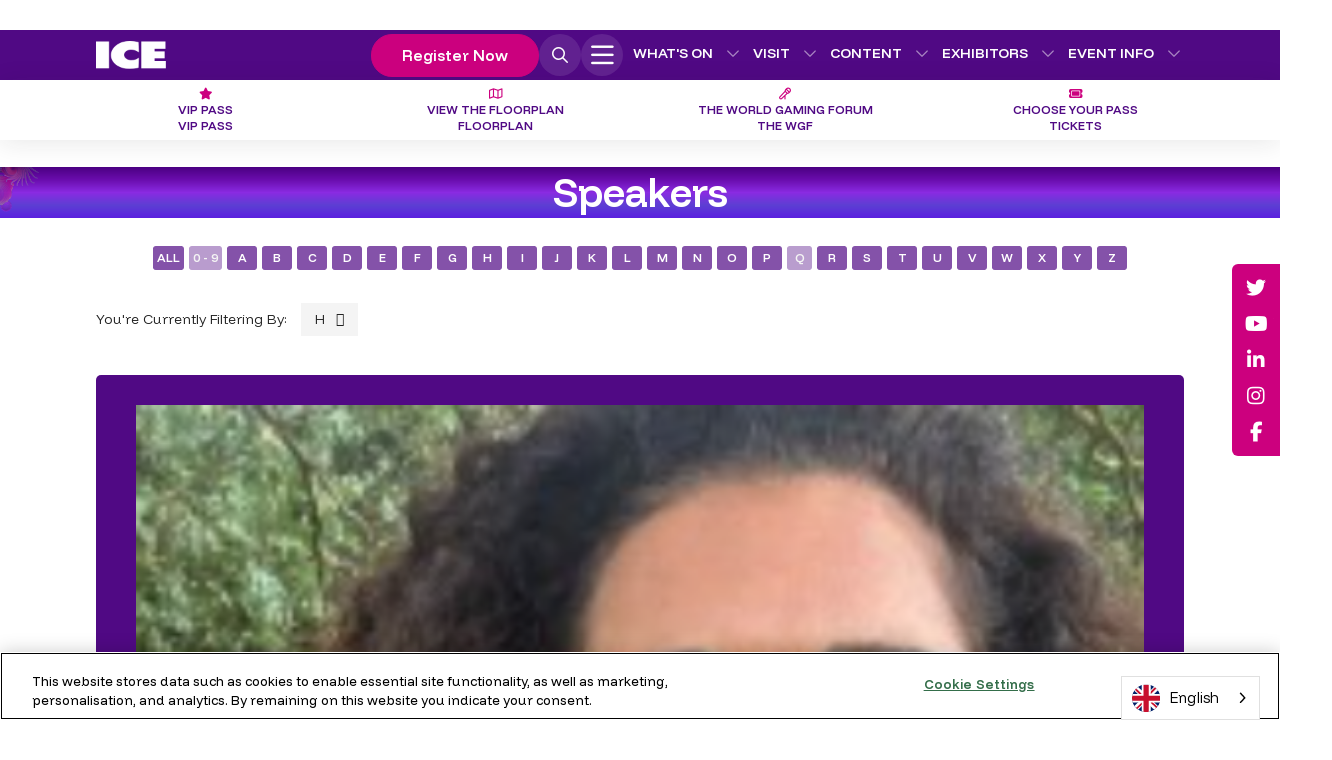

--- FILE ---
content_type: text/html;charset=utf-8
request_url: https://www.icegaming.com/speakers?azletter=H
body_size: 19131
content:







	
<!DOCTYPE html>
	<html lang="en-GB" class="no-js">
		<head>
			
	<meta http-equiv="Content-Type" content="text/html;charset=utf-8">

	<title>
		
			Speakers - ICE Barcelona 2026
		
	</title>
	<meta name="generator" content="SHOWOFF by ASP.events">
	<meta name="author" content="">

	
	<meta name="description" content="">
	<meta name="keywords" content="">

	<meta name="viewport" content="width=device-width, initial-scale=1.0">

	
	
		
		
					<meta property="og:title" content="Speakers">  
			<meta property="og:site_name" content="ICE&#x20;Barcelona&#x20;2026">  
			<meta property="schema:name" typeof="https://schema.org/WebPage" content="Speakers">  
			<meta property="og:type" content="article">  

			<!--
			896CC470F1E666EB742EBE1ED00FBAE70FB2A37496C44A5706E43BEFED69A8C4
			-->
			<base href="https://www.icegaming.com/"> 
	<meta name="robots" content="index, follow">  
	<link rel="icon" href="https://cdn.asp.events/CLIENT_CL_Gamin_A45C4908_5056_B725_6B2249A7AD85625A/sites/ice-barcelona-2026/media/favicon.ico" type="image/x-icon">  
	<link rel="canonical" href="https://www.icegaming.com/speakers">  
<!-- Google Tag Manager -->
<script>(function(w,d,s,l,i){w[l]=w[l]||[];w[l].push({'gtm.start':
new Date().getTime(),event:'gtm.js'});var f=d.getElementsByTagName(s)[0],
j=d.createElement(s),dl=l!='dataLayer'?'&l='+l:'';j.async=true;j.src=
'https://www.googletagmanager.com/gtm.js?id='+i+dl;f.parentNode.insertBefore(j,f);
})(window,document,'script','dataLayer','GTM-MVRZ75W');</script>
<!-- End Google Tag Manager -->

<!-- start DFP Code -->
<script type="text/javascript">
var googletag = googletag || {};
googletag.cmd = googletag.cmd || [];
(function() {
var gads = document.createElement('script');
gads.async = true;
gads.type = 'text/javascript';
var useSSL = 'https:' == document.location.protocol;
gads.src = (useSSL ? 'https:' : 'http:') + 
'//www.googletagservices.com/tag/js/gpt.js';
var node = document.getElementsByTagName('script')[0];
node.parentNode.insertBefore(gads, node);
})();
</script>
<script type="text/javascript">
  googletag.cmd.push(function() {
var adSizeMapping = googletag.sizeMapping().
addSize([1920, 0], [[728, 90], [120, 600], [1, 1]]). //desktop-xx-large
addSize([1600, 0], [[728, 90], [120, 600], [1, 1]]). //desktop-x-large
addSize([1440, 0], [[728, 90], [120, 600], [1, 1]]). //desktop-large
addSize([1366, 0], [[728, 90], [120, 600], [1, 1]]). //laptop
addSize([1280, 0], [[728, 90], [120, 600], [1, 1]]). //desktop
addSize([1024, 0], [[728, 90], [120, 600], [1, 1]]). //laptop
addSize([768, 0], [[728, 90], [1, 1]]). //tablet
addSize([600, 0], [[320, 50], [1, 1]]). //phablet
addSize([480, 0], [[320, 50], [320, 100], [300, 250], [1, 1]]). //mobile-landscape
addSize([0, 0], [[320, 50], [1, 1]]). //other
build();

window.responsive_ad1 = googletag.defineSlot('/106923212/ICELondon2020-Skyscraper-Left', [120, 600], 'div-gpt-ad-1567585213208-0').
defineSizeMapping(adSizeMapping).
			addService(googletag.pubads()).
			setCollapseEmptyDiv(true);
			googletag.pubads().enableSingleRequest();
			googletag.enableServices();
window.responsive_ad1 = googletag.defineSlot('/106923212/ICELondon2020-Skyscraper-Right', [120, 600], 'div-gpt-ad-1567585687597-0').
defineSizeMapping(adSizeMapping).
			addService(googletag.pubads()).
			setCollapseEmptyDiv(true);
			googletag.pubads().enableSingleRequest();
			googletag.enableServices();
window.responsive_ad1 = googletag.defineSlot('/106923212/ICELondon2020-Homepage-TopLeaderboard1', [[320, 50], [728, 90], [1400, 120]], 'div-gpt-ad-1565350760274-0').
defineSizeMapping(adSizeMapping).
			addService(googletag.pubads()).
			setCollapseEmptyDiv(true);
			googletag.pubads().enableSingleRequest();
			googletag.enableServices();
window.responsive_ad1 = googletag.defineSlot('/106923212/ICELondon2020-Homepage-TopLeaderboard2', [[320, 50], [728, 90]], 'div-gpt-ad-1666791546062-0').
defineSizeMapping(adSizeMapping).
                       addService(googletag.pubads()).
                       setCollapseEmptyDiv(true);
                       googletag.pubads().enableSingleRequest();
                       googletag.enableServices();
window.responsive_ad1 = googletag.defineSlot('/106923212/ICELondon2020-ExhibitorSection-TopLeaderboard1', [[320, 50], [728, 90], [1400, 120]], 'div-gpt-ad-1565355908451-0').
defineSizeMapping(adSizeMapping).
			addService(googletag.pubads()).
			setCollapseEmptyDiv(true);
			googletag.pubads().enableSingleRequest();
			googletag.enableServices();
window.responsive_ad1 = googletag.defineSlot('/106923212/ICELondon2020-ExhibitorSection-TopLeaderboard2', [[320, 100], [1400, 120], [728, 90], [320, 250], [320, 50]], 'div-gpt-ad-1565356344754-0').
defineSizeMapping(adSizeMapping).
			addService(googletag.pubads()).
			setCollapseEmptyDiv(true);
			googletag.pubads().enableSingleRequest();
			googletag.enableServices();
window.responsive_ad1 = googletag.defineSlot('/106923212/ICELondon2020-Floorplan-TopLeaderboard1', [[320, 100], [1400, 120], [320, 50], [320, 250], [728, 90]], 'div-gpt-ad-1565352632166-0').
defineSizeMapping(adSizeMapping).
			addService(googletag.pubads()).
			setCollapseEmptyDiv(true);
			googletag.pubads().enableSingleRequest();
			googletag.enableServices();
window.responsive_ad1 = googletag.defineSlot('/106923212/ICELondon2020-Floorplan-TopLeaderboard2', [[320, 100], [1400, 120], [320, 50], [320, 250], [728, 90]], 'div-gpt-ad-1697532234120-0').
defineSizeMapping(adSizeMapping).
			addService(googletag.pubads()).
			setCollapseEmptyDiv(true);
			googletag.pubads().enableSingleRequest();
			googletag.enableServices();
window.responsive_ad1 = googletag.defineSlot('/106923212/ICELondon2020-RunOfSite-Leaderboard3', [[728, 90], [320, 100], [320, 250], [1400, 120], [320, 50]], 'div-gpt-ad-1565351954886-0').
defineSizeMapping(adSizeMapping).
                        addService(googletag.pubads()).
                        setCollapseEmptyDiv(true);
                        googletag.pubads().enableSingleRequest();
                        googletag.enableServices();
window.responsive_ad1 = googletag.defineSlot('/106923212/ICELondon2020-Online-TopLeaderboard1', [[320, 50], [728, 90]], 'div-gpt-ad-1633950253327-0').
defineSizeMapping(adSizeMapping).
                        addService(googletag.pubads()).
                        setCollapseEmptyDiv(true);
                        googletag.pubads().enableSingleRequest();
                        googletag.enableServices();
window.responsive_ad1 = googletag.defineSlot('/106923212/ICELondon2020-Betting-TopLeaderboard1', [[728, 90], [320, 50]], 'div-gpt-ad-1635764093213-0').
defineSizeMapping(adSizeMapping).
                       addService(googletag.pubads()).
                       setCollapseEmptyDiv(true);
                       googletag.pubads().enableSingleRequest();
                       googletag.enableServices();
window.responsive_ad1 = googletag.defineSlot('/106923212/ICELondon2020-Esports-TopLeaderboard1', [[320, 50], [728, 90]], 'div-gpt-ad-1670256056753-0').
defineSizeMapping(adSizeMapping).
                       addService(googletag.pubads()).
                       setCollapseEmptyDiv(true);
                       googletag.pubads().enableSingleRequest();
                       googletag.enableServices();
window.responsive_ad1 = googletag.defineSlot('/106923212/ICELondon2020-Casino-TopLeaderboard1', [[320, 50], [728, 90]], 'div-gpt-ad-1702642795222-0').
defineSizeMapping(adSizeMapping).
                       addService(googletag.pubads()).
                       setCollapseEmptyDiv(true);
                       googletag.pubads().enableSingleRequest();
                       googletag.enableServices();
window.responsive_ad1 = googletag.defineSlot('/106923212/icelondon_infoeduction_leaderboard1', [[320, 50], [728, 90]], 'div-gpt-ad-1675178994503-0').
defineSizeMapping(adSizeMapping).
                       addService(googletag.pubads()).
                       setCollapseEmptyDiv(true);
                       googletag.pubads().enableSingleRequest();
                       googletag.enableServices();
window.responsive_ad1 = googletag.defineSlot('/106923212/ICELondon2020-Payments-TopLeaderboard1', [[320, 50], [728, 90]], 'div-gpt-ad-1700649534661-0').
defineSizeMapping(adSizeMapping).
                       addService(googletag.pubads()).
                       setCollapseEmptyDiv(true);
                       googletag.pubads().enableSingleRequest();
                       googletag.enableServices();
<!-- Live Ad's above this line / unlive ads below this line -->

  });


    </script>


<!-- end DFP Code -->


<script async="" src="" https:="" securepubads.g.doubleclick.net="" tag="" js="" gpt.js""=""></script>
<script>
  window.googletag = window.googletag || {cmd: []};
  googletag.cmd.push(function() {
    googletag.defineSlot('/106923212/ICELondon2020-SportsBetting-TopLeaderboard1', [[320, 100], [1400, 120], [320, 50], [728, 90], [320, 250]], 'div-gpt-ad-1565364489024-0').addService(googletag.pubads());
    googletag.enableServices();
  });
</script>
		
<meta name="yandex-verification" content="1b0bb1798bd7100a">	

<meta name="facebook-domain-verification" content="hcu4fl8t4s1cch2wesaxwwald0ggkq">

<!-- Hotjar Tracking Code for https://www.icegaming.com/ -->
<script>
    (function(h,o,t,j,a,r){
        h.hj=h.hj||function(){(h.hj.q=h.hj.q||[]).push(arguments)};
        h._hjSettings={hjid:5124655,hjsv:6};
        a=o.getElementsByTagName('head')[0];
        r=o.createElement('script');r.async=1;
        r.src=t+h._hjSettings.hjid+j+h._hjSettings.hjsv;
        a.appendChild(r);
    })(window,document,'https://static.hotjar.com/c/hotjar-','.js?sv=');
</script>


	
	



			

    
    <link rel="stylesheet" href="https://themes.asp.events/ice2026/includes/styles/ice2026.firstload.css?v=2">

    
    <link rel="preload" href="https://themes.asp.events/ice2026/includes/styles/ice2026.css?v=2" as="style" onload="this.rel='stylesheet'">
    <noscript>
        <link rel="stylesheet" href="https://themes.asp.events/ice2026/includes/styles/ice2026.css?v=2">
    </noscript>

    
    <link rel="preconnect" href="https://fonts.googleapis.com">
    <link rel="preconnect" href="https://fonts.gstatic.com" crossorigin="">
    <link href="https://fonts.googleapis.com/css2?family=Funnel+Display:wght@300..800&display=swap" rel="stylesheet">

    <noscript>
        <link href="https://fonts.googleapis.com/css2?family=Funnel+Display:wght@300..800&display=swap" rel="stylesheet">
    </noscript>
    
    
    <script src="https://code.jquery.com/jquery-3.7.1.min.js" integrity="sha256-/JqT3SQfawRcv/BIHPThkBvs0OEvtFFmqPF/lYI/Cxo=" crossorigin="anonymous"></script>
    
    
    <script defer="" src="https://code.jquery.com/jquery-migrate-3.5.2.min.js" integrity="sha256-ocUeptHNod0gW2X1Z+ol3ONVAGWzIJXUmIs+4nUeDLI=" crossorigin="anonymous"></script>

    
    <script src="https://cdn.jsdelivr.net/npm/scriptjs@2.5.7/dist/script.min.js" integrity="sha384-+kbmEGZrjwfGzlYYiLQkgntepLDajw5ZAlz1jvKM4IVPwGH4Z+nbmccUIf9pz1Gq" crossorigin="anonymous"></script>
	
    
    <script src="https://themes.asp.events/ice2026/includes/javascripts/site.js"></script>



			
	
	
		
		
		<script async="" src="https://securepubads.g.doubleclick.net/tag/js/gpt.js" crossorigin="anonymous"></script>
<script>
  window.googletag = window.googletag || {cmd: []};
  googletag.cmd.push(function() {
    googletag.defineSlot('/106923212/ICEBarcelona_CasinoIntegratedCreative', [1400, 300], 'div-gpt-ad-1753871063797-0').addService(googletag.pubads());
    googletag.pubads().enableSingleRequest();
    googletag.enableServices();
  });
</script>

<script async="" src="https://securepubads.g.doubleclick.net/tag/js/gpt.js" crossorigin="anonymous"></script>
<script>
  window.googletag = window.googletag || {cmd: []};
  googletag.cmd.push(function() {
    googletag.defineSlot('/106923212/ICEBarcelona_FloorplanIntegratedCreative', [1400, 300], 'div-gpt-ad-1753882931303-0').addService(googletag.pubads());
    googletag.pubads().enableSingleRequest();
    googletag.enableServices();
  });
</script>

<script async="" src="https://securepubads.g.doubleclick.net/tag/js/gpt.js" crossorigin="anonymous"></script>
<script>
  window.googletag = window.googletag || {cmd: []};
  googletag.cmd.push(function() {
    googletag.defineSlot('/106923212/ICEBarcelona_HomepageMPU', [300, 350], 'div-gpt-ad-1753883258343-0').addService(googletag.pubads());
    googletag.pubads().enableSingleRequest();
    googletag.enableServices();
  });
</script>

<script async="" src="https://securepubads.g.doubleclick.net/tag/js/gpt.js" crossorigin="anonymous"></script>
<script>
  window.googletag = window.googletag || {cmd: []};
  googletag.cmd.push(function() {
    googletag.defineSlot('/106923212/ICEBarcelona_HomepageMPU2', [300, 350], 'div-gpt-ad-1754407689211-0').addService(googletag.pubads());
    googletag.pubads().enableSingleRequest();
    googletag.enableServices();
  });
</script>

<script async="" src="https://securepubads.g.doubleclick.net/tag/js/gpt.js" crossorigin="anonymous"></script>
<script>
  window.googletag = window.googletag || {cmd: []};
  googletag.cmd.push(function() {
    googletag.defineSlot('/106923212/ICEBarcelona_HomepageMPU3', [300, 350], 'div-gpt-ad-1754408012317-0').addService(googletag.pubads());
    googletag.pubads().enableSingleRequest();
    googletag.enableServices();
  });
</script>

<script async="" src="https://securepubads.g.doubleclick.net/tag/js/gpt.js" crossorigin="anonymous"></script>
<script>
  window.googletag = window.googletag || {cmd: []};
  googletag.cmd.push(function() {
    googletag.defineSlot('/106923212/ICEBarcelona_MPU4', [300, 350], 'div-gpt-ad-1754411669175-0').addService(googletag.pubads());
    googletag.pubads().enableSingleRequest();
    googletag.enableServices();
  });
</script>

<script async="" src="https://securepubads.g.doubleclick.net/tag/js/gpt.js" crossorigin="anonymous"></script>
<script>
  window.googletag = window.googletag || {cmd: []};
  googletag.cmd.push(function() {
    googletag.defineSlot('/106923212/ICEBarcelona_ExhibitionSectionIntegratedCreative', [1400, 300], 'div-gpt-ad-1753883445405-0').addService(googletag.pubads());
    googletag.pubads().enableSingleRequest();
    googletag.enableServices();
  });
</script>

<script async="" src="https://securepubads.g.doubleclick.net/tag/js/gpt.js" crossorigin="anonymous"></script>
<script>
  window.googletag = window.googletag || {cmd: []};
  googletag.cmd.push(function() {
    googletag.defineSlot('/106923212/ICEBarcelona_EsportsIntegratedCreative', [1400, 300], 'div-gpt-ad-1753884748454-0').addService(googletag.pubads());
    googletag.pubads().enableSingleRequest();
    googletag.enableServices();
  });
</script>

<script async="" src="https://securepubads.g.doubleclick.net/tag/js/gpt.js" crossorigin="anonymous"></script>
<script>
  window.googletag = window.googletag || {cmd: []};
  googletag.cmd.push(function() {
    googletag.defineSlot('/106923212/ICEBarcelona_SportsbettingIntegratedCreative', [1400, 300], 'div-gpt-ad-1753884920934-0').addService(googletag.pubads());
    googletag.pubads().enableSingleRequest();
    googletag.enableServices();
  });
</script>

<script async="" src="https://securepubads.g.doubleclick.net/tag/js/gpt.js" crossorigin="anonymous"></script>
<script>
  window.googletag = window.googletag || {cmd: []};
  googletag.cmd.push(function() {
    googletag.defineSlot('/106923212/ICEBarcelona_PaymentsIntegratedCreative', [1400, 300], 'div-gpt-ad-1753885250442-0').addService(googletag.pubads());
    googletag.pubads().enableSingleRequest();
    googletag.enableServices();
  });
</script>

<script async="" src="https://securepubads.g.doubleclick.net/tag/js/gpt.js" crossorigin="anonymous"></script>
<script>
  window.googletag = window.googletag || {cmd: []};
  googletag.cmd.push(function() {
    googletag.defineSlot('/106923212/ICEBarcelona_EventInfoIntegratedCreative', [1400, 300], 'div-gpt-ad-1753885655706-0').addService(googletag.pubads());
    googletag.pubads().enableSingleRequest();
    googletag.enableServices();
  });
</script>
   <script type="text/javascript" src="https://try.abtasty.com/d4e829973c2489ddfaf93d5ed8577c7a.js"></script>
			<script>
				$script('https://cdn.asp.events/includes/js/jquery/magnificPopup/1.2.0/jquery.magnific-popup.min.js', function(){ $script('https://cdn.asp.events/includes/js/ASPModal.old.min.js'); });

				jQuery(document).ready(function(){

					jQuery(document).on('click','.js-share-button',showShareDialog);

					function showShareDialog(e)
					{
						e.preventDefault();

						var Site = jQuery(this).attr('data-site');

						if (jQuery(this).attr('data-slug') != '') {
							var PageUrl = jQuery(this).attr('data-slug');
						} else {
							var PageUrl = location.href;
						}

						var contentId = '';
						if (jQuery(this).attr('data-contentId') != '') {
							var contentId = jQuery(this).attr('data-contentId');
						}
						var shareText = jQuery(this).attr('data-shareText');
						var shareTitle = jQuery(this).attr('data-shareTitle');

						jQuery.get
							( '__share/buttons/getShareUrl'
							, { Site:Site , PageUrl:PageUrl , PageTitle:document.title, contentId:contentId, shareText:shareText, shareTitle:shareTitle }
							, redirectToShare
							);
					}

					function redirectToShare(data)
					{
						//open email share in modal
						if(data.ShareTo.indexOf('__share/email') == 0)
							openRemoteModal(data.ShareTo);
						else{

						var popupBlockerChecker = {
									check: function(popup_window){
											var _scope = this;
											if (popup_window) {
													if(/chrome/.test(navigator.userAgent.toLowerCase())){
															setTimeout(function () {
																	_scope._is_popup_blocked(_scope, popup_window);
															 },200);
													}else{
															popup_window.onload = function () {
																	_scope._is_popup_blocked(_scope, popup_window);
															};
													}
											}else{
													_scope._displayError();
											}
									},
									_is_popup_blocked: function(scope, popup_window){
											if ((popup_window.innerHeight > 0)==false){ scope._displayError(); }
									},
									_displayError: function(){
											alert("Popup Blocker is enabled! Please add this site to your exception list.");
									}
							};

							var popup = window.open(data.ShareTo,'_blank','width=800,height=650'); //'width=620,height=440'
							popupBlockerChecker.check(popup);
						}
					}

				});
			</script>
		
	

		<script type="application/json" id="weglot-data">{"allLanguageUrls":{"en":"https://www.icegaming.com/speakers?azletter=H","es":"https://www.icegaming.com/es/speakers?azletter=H","br":"https://www.icegaming.com/br/speakers?azletter=H"},"originalCanonicalUrl":"https://www.icegaming.com/speakers","originalPath":"/speakers","settings":{"auto_switch":true,"auto_switch_fallback":null,"category":10,"custom_settings":{"button_style":{"with_name":true,"full_name":true,"is_dropdown":true,"with_flags":false,"flag_type":"rectangle_mat","custom_css":""},"switchers":[{"style":{"with_name":true,"with_flags":true,"full_name":true,"is_dropdown":true,"invert_flags":true,"flag_type":"circle","size_scale":"1.15"},"opts":{"hide_selected_language":true,"open_hover":true,"close_outside_click":false,"is_responsive":false,"display_device":"mobile","pixel_cutoff":768},"colors":[],"location":{"target":"","sibling":""},"template":{"name":"default","hash":"1a616114bb619fd36144d93d50e12c6c4d0f606d"}}],"index_with_trailing_slash":true,"translate_search":false,"loading_bar":true,"hide_switcher":false,"wait_transition":true,"definitions":{}},"deleted_at":null,"dynamics":[{"value":".hero__video .hf-cta-content"}],"excluded_blocks":[],"excluded_paths":[{"excluded_languages":[],"language_button_displayed":false,"type":"CONTAIN","value":"2023"},{"excluded_languages":[],"language_button_displayed":false,"type":"CONTAIN","value":"2022"},{"excluded_languages":[],"language_button_displayed":false,"type":"CONTAIN","value":"2024"},{"excluded_languages":[],"language_button_displayed":false,"type":"CONTAIN","value":"/2023-partners"},{"excluded_languages":[],"language_button_displayed":false,"type":"START_WITH","value":"/ice-vox-2024"},{"excluded_languages":[],"language_button_displayed":false,"type":"CONTAIN","value":"/speakers-w3nc"},{"excluded_languages":[],"language_button_displayed":false,"type":"START_WITH","value":"/2023-partners-1"}],"external_enabled":false,"host":"www.icegaming.com","is_dns_set":true,"is_https":true,"language_from":"en","language_from_custom_flag":"gb","language_from_custom_name":"English","languages":[{"connect_host_destination":null,"custom_code":null,"custom_flag":null,"custom_local_name":null,"custom_name":null,"enabled":true,"language_to":"es"},{"connect_host_destination":null,"custom_code":"br","custom_flag":"br","custom_local_name":"Português (Br)","custom_name":"Brazilian Portuguese","enabled":true,"language_to":"a0"}],"media_enabled":false,"page_views_enabled":true,"technology_id":12,"technology_name":"Other","translation_engine":3,"url_type":"SUBDIRECTORY","versions":{"translation":1768587892,"slugTranslation":1766399480}}}</script>
<script async="" src="https://cdn.weglot.com/weglot.min.js?api_key=wg_e256bd1763dd68ca3bef8465b3bcfbd58" type="text/javascript"></script></head>


	<body class="body--id-75066 t-default ice-barcelona-2026">
		
		
		
		<!-- Google Tag Manager (noscript) -->
<noscript><iframe src="https://www.googletagmanager.com/ns.html?id=GTM-MVRZ75W" height="0" width="0" style="display:none;visibility:hidden"></iframe></noscript>
<!-- End Google Tag Manager (noscript) -->

<!-- start DFP Code -->
<script>
$(window).resize(function() {
	
	googletag.pubads().refresh();
 
});
</script>
<!-- end DFP Code -->

<script async="" src="" https:="" securepubads.g.doubleclick.net="" tag="" js="" gpt.js""=""></script>
<script>
window.googletag = window.googletag || {cmd: []};
googletag.cmd.push(function() {
googletag.defineSlot('/106923212/ICELondon2020-Payments-TopLeaderboard1', [[320, 250], [728, 90], [1400, 120], [320, 100], [320, 50]], 'div-gpt-ad-1565364052108-0').addService(googletag.pubads());
googletag.enableServices();
});
</script>
	

		<div class="site">
    		
	<div class="skyscraper-left">
        
            <div class="skyscraperleft panel--id-74973"> 
 <div class="skyscraperleft__body"> 
  <p>
   <!-- /106923212/ICELondon2020-Skyscraper-Left --> 
   </p><div id="div-gpt-ad-1567585213208-0" style="min-width: 120px; min-height: 600px;"> 
    <script>
    googletag.cmd.push(function() { googletag.display('div-gpt-ad-1567585213208-0'); });
  </script> 
   </div><p></p> 
 </div> 
</div>
        
    </div>
 

    
            <div class="site__content">
                
                
	<a href="speakers#main-content" class="skip-link u-background-color-neutral-white u-text-color-neutral-black">
		Skip to main content
	</a>
 

                
                <div class="p-loader p-loader-page">
    <i class="fa-solid fa-spinner-scale fa-spin-pulse u-text-color-neutral-white"></i>
</div>
                
                
	<div class="leaderboard-top">
        
    </div>
 

                
                
    <header class="header u-flex u-text-color-neutral-white u-background-color-branding-purple"> 
 		
			<div class="header__wrapper u-wrapper panel--id-74966">
        <div class="header__top u-flex u-flex-space-between u-flex-align-center">
            <div class="header__left u-flex">
                 
                    <div class="header__logo p-animate-opacity">
                         
                            <a href="" aria-label="Go to homepage"> 
                        
                            <img src="https://cdn.asp.events/CLIENT_CL_Gamin_A45C4908_5056_B725_6B2249A7AD85625A/sites/ice-barcelona-2026/media/panels/ice-logo-white.png" alt="ICE Logo" height="50" width="120">
                         
                            </a> 
                        
                    </div>
                
                 
                    <div class="header__dates-location">
                        <p>Fira Barcelona Gran Via,</p>

<p><strong>19&ndash;21 January 2026</strong></p>

                    </div>
                
            </div>

            <div class="header__right u-flex">
                <div class="header__right__wrapper u-flex u-flex-end">
                    
                        <div class="header__logo header__logo--secondary p-animate-opacity">
                             
                                <a href="https://barcelona.igbaffiliate.com/" aria-label="Go to IGB Affiliate Site"> 
                            
                                <img src="https://cdn.asp.events/CLIENT_CL_Gamin_A45C4908_5056_B725_6B2249A7AD85625A/sites/igb-affiliate-london-2024/media/iGBA-logo-show-version-3-.png" alt="IGB Affiliate Logo" height="45" width="45">
                             
                                </a> 
                            
                        </div>
                    
                    
                        <div class="header__logo header__logo--teritary p-animate-opacity">
                             
                                <a href="https://chip-widget.visualhive.co?referrer=ice" aria-label="Go to homepage"> 
                            
                                <img src="https://cdn.asp.events/CLIENT_CL_Gamin_A45C4908_5056_B725_6B2249A7AD85625A/sites/ice-barcelona-2026/media/Ai-icon.png" alt="AI Icon" height="45" width="45">
                             
                                </a> 
                            
                        </div>
                    
                    <div class="header__cta header__cta--mobile">
                        
                            
                            
                            
                            

                            <a class="ck-button-solid-pink" href="https://ice.reg.buzz/" target="_self" title="https://ice.reg.buzz/">
                                Register Now
                            </a>
                        
                    </div>
                    <div class="header__cta header__cta--desktop">
                        
                            
                            
                            
                            

                            <a class="ck-button-solid-white" href="wgf/choose-pass" target="_self" title="wgf/choose-pass">
                                Choose Pass
                            </a>
                        
                        
                            
                            
                            
                            

                            <a class="ck-button-solid-pink" href="https://ice.reg.buzz/" target="_self" title="https://ice.reg.buzz/">
                                Register Now
                            </a>
                        
                    </div>
                    <div class="header__search header__search--mobile">
                        <button class="js-search-trigger header__search--trigger"><i class="fa-light fa-magnifying-glass u-text-color-neutral-white"></i> Search</button>
                    </div> 
                </div>

                
                <nav class="header__nav--mobile" x-data="{ isOpen: false }" aria-label="Main navigation mobile">
                    <button class="p-menu--accordion__trigger" aria-label="Toggle menu" :class="{ 'active': isOpen }" x-on:click="isOpen = !isOpen">
                        <i class="inactive-icon fa-light fa-bars"></i>
                        <i class="active-icon fa-light fa-xmark"></i>
                    </button>
                    <div class="p-menu--accordion-menu-wrapper" :class="{ 'visible': isOpen }" :style="isOpen">
                        <div class="p-menu--accordion-menu-background u-gradient-purple"></div>

                        <!--seed:71E8A2D09956E9BE3035BE8866B708A567DE4B0E-->
	
		
		
			<ul class="p-menu--accordion p-menu--accordion--id-F72F5" :class="{ 'visible': isOpen }" menuid="F72F5">
		
            
                <li class="p-menu__item has-submenu menu__item" x-data="{ isOpen: false }" title="What's On">			
                    <div class="p-menu__item__wrapper-one">
                        
                            <a href="the-world-gaming-week" target="_self" class="p-menu__item__link " aria-expanded="false">What's On</a>
                        
                        
                            <div class="p-menu__item__submenu-toggle">
                                <button class="p-menu__item__submenu-toggle__button " aria-expanded="false" :class="{ 'active': isOpen }" x-on:click="isOpen = !isOpen">
                                    <i class="p-menu__item__submenu-toggle__button__icon fa-light fa-circle-plus"></i>
                                    <span class="u-screen-reader-only">Show submenu for: What's On</span>
                                </button>
                            </div>					
                        
                    </div>
                    		
                        <div class="p-menu__item__wrapper-two">	
                            
	
		
		
			<ul class="p-menu__item__submenu p-menu__item__submenu--level-1" :class="{ 'visible': isOpen }" :style="isOpen">
		
            
                <li class="p-menu__item__submenu__item menu__item" title="World Gaming Week">			
                    <div class="p-menu__item__submenu__item__wrapper-one">
                        
                            <a href="the-world-gaming-week" target="_self" class="p-menu__item__submenu__item__link ">World Gaming Week</a>
                        
                        
                    </div>
                    
                </li>
            
                <li class="p-menu__item__submenu__item has-submenu menu__item" x-data="{ isOpen: false }" title="ICE 2026 Features">			
                    <div class="p-menu__item__submenu__item__wrapper-one">
                        
                            <a href="features" target="_self" class="p-menu__item__submenu__item__link " aria-expanded="false">ICE 2026 Features</a>
                        
                        
                            <div class="p-menu__item__submenu-toggle">
                                <button class="p-menu__item__submenu-toggle__button " aria-expanded="false" :class="{ 'active': isOpen }" x-on:click="isOpen = !isOpen">
                                    <i class="p-menu__item__submenu__item__submenu-toggle__button__icon fa-light fa-circle-plus"></i>
                                    <span class="u-screen-reader-only">Show submenu for: ICE 2026 Features</span>
                                </button>
                            </div>					
                        
                    </div>
                    		
                        <div class="p-menu__item__submenu__item__wrapper-two">	
                            
	
		
		
			<ul class="p-menu__item__submenu" :class="{ 'visible': isOpen }" :style="isOpen">
		
            
                <li class="p-menu__item__submenu__item menu__item" title="Sustainable Gambling Zone">			
                    <div class="p-menu__item__submenu__item__wrapper-one">
                        
                            <a href="features/sustainable-gambling-zone" target="_self" class="p-menu__item__submenu__item__link ">Sustainable Gambling Zone</a>
                        
                        
                    </div>
                    
                </li>
            
                <li class="p-menu__item__submenu__item menu__item" title="Esports Arena">			
                    <div class="p-menu__item__submenu__item__wrapper-one">
                        
                            <a href="features/esports-arena" target="_self" class="p-menu__item__submenu__item__link ">Esports Arena</a>
                        
                        
                    </div>
                    
                </li>
            
                <li class="p-menu__item__submenu__item menu__item" title="Pitch ICE">			
                    <div class="p-menu__item__submenu__item__wrapper-one">
                        
                            <a href="features/pitch-ice" target="_self" class="p-menu__item__submenu__item__link ">Pitch ICE</a>
                        
                        
                    </div>
                    
                </li>
            
                <li class="p-menu__item__submenu__item menu__item" title="ICE Startups Accelerator">			
                    <div class="p-menu__item__submenu__item__wrapper-one">
                        
                            <a href="ice-startups-accelerator" target="_self" class="p-menu__item__submenu__item__link ">ICE Startups Accelerator</a>
                        
                        
                    </div>
                    
                </li>
            
                <li class="p-menu__item__submenu__item menu__item" title="VIP Lounge">			
                    <div class="p-menu__item__submenu__item__wrapper-one">
                        
                            <a href="about-ice/ice-vip" target="_self" class="p-menu__item__submenu__item__link ">VIP Lounge</a>
                        
                        
                    </div>
                    
                </li>
            
                <li class="p-menu__item__submenu__item menu__item" title="Casa Brasil">			
                    <div class="p-menu__item__submenu__item__wrapper-one">
                        
                            <a href="casa-brazil" target="_self" class="p-menu__item__submenu__item__link ">Casa Brasil</a>
                        
                        
                    </div>
                    
                </li>
            
		</ul>
	


                        </div>			
                    
                </li>
            
                <li class="p-menu__item__submenu__item menu__item" title="Networking Events">			
                    <div class="p-menu__item__submenu__item__wrapper-one">
                        
                            <a href="about-ice/world-gaming-week/networking-events" target="_self" class="p-menu__item__submenu__item__link ">Networking Events</a>
                        
                        
                    </div>
                    
                </li>
            
                <li class="p-menu__item__submenu__item menu__item" title="Regulatory Programme">			
                    <div class="p-menu__item__submenu__item__wrapper-one">
                        
                            <a href="ice-regulatory-programme" target="_self" class="p-menu__item__submenu__item__link ">Regulatory Programme</a>
                        
                        
                    </div>
                    
                </li>
            
                <li class="p-menu__item__submenu__item menu__item" title="ICE Barcelona para España">			
                    <div class="p-menu__item__submenu__item__wrapper-one">
                        
                            <a href="ice-barcelona-espana" target="_self" class="p-menu__item__submenu__item__link ">ICE Barcelona para España</a>
                        
                        
                    </div>
                    
                </li>
            
                <li class="p-menu__item__submenu__item menu__item" title="ICE Barcelona for the UK">			
                    <div class="p-menu__item__submenu__item__wrapper-one">
                        
                            <a href="ice-barcelona-uk" target="_self" class="p-menu__item__submenu__item__link ">ICE Barcelona for the UK</a>
                        
                        
                    </div>
                    
                </li>
            
                <li class="p-menu__item__submenu__item menu__item" title="ICE Barcelona For LatAm and Brazil">			
                    <div class="p-menu__item__submenu__item__wrapper-one">
                        
                            <a href="ice-barcelona-2026-latin-america-brazil" target="_self" class="p-menu__item__submenu__item__link ">ICE Barcelona For LatAm and Brazil</a>
                        
                        
                    </div>
                    
                </li>
            
                <li class="p-menu__item__submenu__item menu__item" title="ICE Barcellona per l'Italia">			
                    <div class="p-menu__item__submenu__item__wrapper-one">
                        
                            <a href="ice-barcelona-per-litalia" target="_self" class="p-menu__item__submenu__item__link ">ICE Barcellona per l'Italia</a>
                        
                        
                    </div>
                    
                </li>
            
                <li class="p-menu__item__submenu__item menu__item" title="Partnerships">			
                    <div class="p-menu__item__submenu__item__wrapper-one">
                        
                            <a href="partnerships" target="_self" class="p-menu__item__submenu__item__link ">Partnerships</a>
                        
                        
                    </div>
                    
                </li>
            
                <li class="p-menu__item__submenu__item menu__item" title="VIP Tech Tours">			
                    <div class="p-menu__item__submenu__item__wrapper-one">
                        
                            <a href="vip-tech-tours" target="_self" class="p-menu__item__submenu__item__link ">VIP Tech Tours</a>
                        
                        
                    </div>
                    
                </li>
            
		</ul>
	


                        </div>			
                    
                </li>
            
                <li class="p-menu__item has-submenu menu__item" x-data="{ isOpen: false }" title="Visit">			
                    <div class="p-menu__item__wrapper-one">
                        
                            <span class="p-menu__item__text " aria-expanded="false" :class="{ 'active': isOpen }" x-on:click="isOpen = !isOpen">Visit</span>
                        
                        
                            <div class="p-menu__item__submenu-toggle">
                                <button class="p-menu__item__submenu-toggle__button " aria-expanded="false" :class="{ 'active': isOpen }" x-on:click="isOpen = !isOpen">
                                    <i class="p-menu__item__submenu-toggle__button__icon fa-light fa-circle-plus"></i>
                                    <span class="u-screen-reader-only">Show submenu for: Visit</span>
                                </button>
                            </div>					
                        
                    </div>
                    		
                        <div class="p-menu__item__wrapper-two">	
                            
	
		
		
			<ul class="p-menu__item__submenu p-menu__item__submenu--level-1" :class="{ 'visible': isOpen }" :style="isOpen">
		
            
                <li class="p-menu__item__submenu__item menu__item menu__item--home" title="Why Attend ICE">			
                    <div class="p-menu__item__submenu__item__wrapper-one">
                        
                            <a href="about-ice" target="_self" class="p-menu__item__submenu__item__link ">Why Attend ICE</a>
                        
                        
                    </div>
                    
                </li>
            
                <li class="p-menu__item__submenu__item menu__item" title="Explore Barcelona">			
                    <div class="p-menu__item__submenu__item__wrapper-one">
                        
                            <a href="explore-barcelona" target="_self" class="p-menu__item__submenu__item__link ">Explore Barcelona</a>
                        
                        
                    </div>
                    
                </li>
            
                <li class="p-menu__item__submenu__item menu__item" title="Ticket Types">			
                    <div class="p-menu__item__submenu__item__wrapper-one">
                        
                            <a href="wgf/choose-pass" target="_self" class="p-menu__item__submenu__item__link ">Ticket Types</a>
                        
                        
                    </div>
                    
                </li>
            
                <li class="p-menu__item__submenu__item menu__item" title="2025 ICE Attendee List">			
                    <div class="p-menu__item__submenu__item__wrapper-one">
                        
                            <a href="about-ice/ice-attendee-information" target="_self" class="p-menu__item__submenu__item__link ">2025 ICE Attendee List</a>
                        
                        
                    </div>
                    
                </li>
            
                <li class="p-menu__item__submenu__item menu__item" title="2026 Floorplan">			
                    <div class="p-menu__item__submenu__item__wrapper-one">
                        
                            <a href="about-ice/floorplan" target="_self" class="p-menu__item__submenu__item__link ">2026 Floorplan</a>
                        
                        
                    </div>
                    
                </li>
            
                <li class="p-menu__item__submenu__item menu__item" title="Book Your Hotel">			
                    <div class="p-menu__item__submenu__item__wrapper-one">
                        
                            <a href="https://icehotels.bnetwork.com/" target="_blank" class="p-menu__item__submenu__item__link ">Book Your Hotel</a>
                        
                        
                    </div>
                    
                </li>
            
                <li class="p-menu__item__submenu__item menu__item" title="Press Registration">			
                    <div class="p-menu__item__submenu__item__wrapper-one">
                        
                            <a href="press-registration" target="_self" class="p-menu__item__submenu__item__link ">Press Registration</a>
                        
                        
                    </div>
                    
                </li>
            
                <li class="p-menu__item__submenu__item menu__item" title="Choose Your Pass">			
                    <div class="p-menu__item__submenu__item__wrapper-one">
                        
                            <a href="wgf/choose-pass" target="_self" class="p-menu__item__submenu__item__link ">Choose Your Pass</a>
                        
                        
                    </div>
                    
                </li>
            
		</ul>
	


                        </div>			
                    
                </li>
            
                <li class="p-menu__item has-submenu menu__item" x-data="{ isOpen: false }" title="Content">			
                    <div class="p-menu__item__wrapper-one">
                        
                            <span class="p-menu__item__text " aria-expanded="false" :class="{ 'active': isOpen }" x-on:click="isOpen = !isOpen">Content</span>
                        
                        
                            <div class="p-menu__item__submenu-toggle">
                                <button class="p-menu__item__submenu-toggle__button " aria-expanded="false" :class="{ 'active': isOpen }" x-on:click="isOpen = !isOpen">
                                    <i class="p-menu__item__submenu-toggle__button__icon fa-light fa-circle-plus"></i>
                                    <span class="u-screen-reader-only">Show submenu for: Content</span>
                                </button>
                            </div>					
                        
                    </div>
                    		
                        <div class="p-menu__item__wrapper-two">	
                            
	
		
		
			<ul class="p-menu__item__submenu p-menu__item__submenu--level-1" :class="{ 'visible': isOpen }" :style="isOpen">
		
            
                <li class="p-menu__item__submenu__item has-submenu menu__item" x-data="{ isOpen: false }" title="The World Gaming Forum">			
                    <div class="p-menu__item__submenu__item__wrapper-one">
                        
                            <a href="wgf" target="_self" class="p-menu__item__submenu__item__link " aria-expanded="false">The World Gaming Forum</a>
                        
                        
                            <div class="p-menu__item__submenu-toggle">
                                <button class="p-menu__item__submenu-toggle__button " aria-expanded="false" :class="{ 'active': isOpen }" x-on:click="isOpen = !isOpen">
                                    <i class="p-menu__item__submenu__item__submenu-toggle__button__icon fa-light fa-circle-plus"></i>
                                    <span class="u-screen-reader-only">Show submenu for: The World Gaming Forum</span>
                                </button>
                            </div>					
                        
                    </div>
                    		
                        <div class="p-menu__item__submenu__item__wrapper-two">	
                            
	
		
		
			<ul class="p-menu__item__submenu" :class="{ 'visible': isOpen }" :style="isOpen">
		
            
                <li class="p-menu__item__submenu__item menu__item" title="2026 Agenda">			
                    <div class="p-menu__item__submenu__item__wrapper-one">
                        
                            <a href="wgf/world-gaming-forum-schedule" target="_self" class="p-menu__item__submenu__item__link ">2026 Agenda</a>
                        
                        
                    </div>
                    
                </li>
            
                <li class="p-menu__item__submenu__item menu__item" title="World Regulatory Briefing">			
                    <div class="p-menu__item__submenu__item__wrapper-one">
                        
                            <a href="wgf/world-regulatory-briefing-agenda" target="_self" class="p-menu__item__submenu__item__link ">World Regulatory Briefing</a>
                        
                        
                    </div>
                    
                </li>
            
                <li class="p-menu__item__submenu__item menu__item" title="Casino Leaders Conference">			
                    <div class="p-menu__item__submenu__item__wrapper-one">
                        
                            <a href="wgf/casino-leaders-conference-agenda" target="_self" class="p-menu__item__submenu__item__link ">Casino Leaders Conference</a>
                        
                        
                    </div>
                    
                </li>
            
                <li class="p-menu__item__submenu__item menu__item" title="Sports Leaders Conference">			
                    <div class="p-menu__item__submenu__item__wrapper-one">
                        
                            <a href="wgf/sports-leaders-conference-agenda" target="_self" class="p-menu__item__submenu__item__link ">Sports Leaders Conference</a>
                        
                        
                    </div>
                    
                </li>
            
                <li class="p-menu__item__submenu__item menu__item" title="Innovating Lotteries Conference">			
                    <div class="p-menu__item__submenu__item__wrapper-one">
                        
                            <a href="wgf/innovating-lotteries-conference-agenda" target="_self" class="p-menu__item__submenu__item__link ">Innovating Lotteries Conference</a>
                        
                        
                    </div>
                    
                </li>
            
                <li class="p-menu__item__submenu__item menu__item" title="Esports Betting Conference">			
                    <div class="p-menu__item__submenu__item__wrapper-one">
                        
                            <a href="wgf/esports-betting-conference-agenda" target="_self" class="p-menu__item__submenu__item__link ">Esports Betting Conference</a>
                        
                        
                    </div>
                    
                </li>
            
                <li class="p-menu__item__submenu__item menu__item" title="Workshops">			
                    <div class="p-menu__item__submenu__item__wrapper-one">
                        
                            <a href="wgf/workshop-agendas" target="_self" class="p-menu__item__submenu__item__link ">Workshops</a>
                        
                        
                    </div>
                    
                </li>
            
		</ul>
	


                        </div>			
                    
                </li>
            
                <li class="p-menu__item__submenu__item has-submenu menu__item" x-data="{ isOpen: false }" title="Show Floor Content">			
                    <div class="p-menu__item__submenu__item__wrapper-one">
                        
                            <a href="show-floor-content" target="_self" class="p-menu__item__submenu__item__link " aria-expanded="false">Show Floor Content</a>
                        
                        
                            <div class="p-menu__item__submenu-toggle">
                                <button class="p-menu__item__submenu-toggle__button " aria-expanded="false" :class="{ 'active': isOpen }" x-on:click="isOpen = !isOpen">
                                    <i class="p-menu__item__submenu__item__submenu-toggle__button__icon fa-light fa-circle-plus"></i>
                                    <span class="u-screen-reader-only">Show submenu for: Show Floor Content</span>
                                </button>
                            </div>					
                        
                    </div>
                    		
                        <div class="p-menu__item__submenu__item__wrapper-two">	
                            
	
		
		
			<ul class="p-menu__item__submenu" :class="{ 'visible': isOpen }" :style="isOpen">
		
            
                <li class="p-menu__item__submenu__item menu__item" title="Enterprise Stage">			
                    <div class="p-menu__item__submenu__item__wrapper-one">
                        
                            <a href="enterprise-stage" target="_self" class="p-menu__item__submenu__item__link ">Enterprise Stage</a>
                        
                        
                    </div>
                    
                </li>
            
                <li class="p-menu__item__submenu__item menu__item" title="La Plaza Española">			
                    <div class="p-menu__item__submenu__item__wrapper-one">
                        
                            <a href="show-floor-content/la-plaza" target="_self" class="p-menu__item__submenu__item__link ">La Plaza Española</a>
                        
                        
                    </div>
                    
                </li>
            
                <li class="p-menu__item__submenu__item menu__item" title="Startup Accelerator ">			
                    <div class="p-menu__item__submenu__item__wrapper-one">
                        
                            <a href="ice-startups-accelerator" target="_self" class="p-menu__item__submenu__item__link ">Startup Accelerator </a>
                        
                        
                    </div>
                    
                </li>
            
                <li class="p-menu__item__submenu__item menu__item" title="Tribal Partnerships Seminar">			
                    <div class="p-menu__item__submenu__item__wrapper-one">
                        
                            <a href="show-floor-content/tribal-partnerships-seminar" target="_self" class="p-menu__item__submenu__item__link ">Tribal Partnerships Seminar</a>
                        
                        
                    </div>
                    
                </li>
            
                <li class="p-menu__item__submenu__item menu__item" title="DEIB Programme">			
                    <div class="p-menu__item__submenu__item__wrapper-one">
                        
                            <a href="dei" target="_self" class="p-menu__item__submenu__item__link ">DEIB Programme</a>
                        
                        
                    </div>
                    
                </li>
            
		</ul>
	


                        </div>			
                    
                </li>
            
                <li class="p-menu__item__submenu__item menu__item" title="2026 Content Themes">			
                    <div class="p-menu__item__submenu__item__wrapper-one">
                        
                            <a href="content-themes-ice-2026" target="_self" class="p-menu__item__submenu__item__link ">2026 Content Themes</a>
                        
                        
                    </div>
                    
                </li>
            
                <li class="p-menu__item__submenu__item menu__item" title="Apply to Speak">			
                    <div class="p-menu__item__submenu__item__wrapper-one">
                        
                            <a href="apply-speak-ice" target="_self" class="p-menu__item__submenu__item__link ">Apply to Speak</a>
                        
                        
                    </div>
                    
                </li>
            
                <li class="p-menu__item__submenu__item menu__item" title="Speakers">			
                    <div class="p-menu__item__submenu__item__wrapper-one">
                        
                            <a href="2026-speakers" target="_self" class="p-menu__item__submenu__item__link ">Speakers</a>
                        
                        
                    </div>
                    
                </li>
            
		</ul>
	


                        </div>			
                    
                </li>
            
                <li class="p-menu__item has-submenu menu__item" x-data="{ isOpen: false }" title="Exhibitors">			
                    <div class="p-menu__item__wrapper-one">
                        
                            <span class="p-menu__item__text " aria-expanded="false" :class="{ 'active': isOpen }" x-on:click="isOpen = !isOpen">Exhibitors</span>
                        
                        
                            <div class="p-menu__item__submenu-toggle">
                                <button class="p-menu__item__submenu-toggle__button " aria-expanded="false" :class="{ 'active': isOpen }" x-on:click="isOpen = !isOpen">
                                    <i class="p-menu__item__submenu-toggle__button__icon fa-light fa-circle-plus"></i>
                                    <span class="u-screen-reader-only">Show submenu for: Exhibitors</span>
                                </button>
                            </div>					
                        
                    </div>
                    		
                        <div class="p-menu__item__wrapper-two">	
                            
	
		
		
			<ul class="p-menu__item__submenu p-menu__item__submenu--level-1" :class="{ 'visible': isOpen }" :style="isOpen">
		
            
                <li class="p-menu__item__submenu__item menu__item" title="2026 Floorplan">			
                    <div class="p-menu__item__submenu__item__wrapper-one">
                        
                            <a href="about-ice/floorplan" target="_self" class="p-menu__item__submenu__item__link ">2026 Floorplan</a>
                        
                        
                    </div>
                    
                </li>
            
                <li class="p-menu__item__submenu__item menu__item" title="2026 Exhibitor List">			
                    <div class="p-menu__item__submenu__item__wrapper-one">
                        
                            <a href="exhibitor-list" target="_self" class="p-menu__item__submenu__item__link ">2026 Exhibitor List</a>
                        
                        
                    </div>
                    
                </li>
            
                <li class="p-menu__item__submenu__item menu__item menu__item--home" title="Exhibit & Sponsor">			
                    <div class="p-menu__item__submenu__item__wrapper-one">
                        
                            <a href="about-ice/exhibit-sponsor" target="_self" class="p-menu__item__submenu__item__link ">Exhibit & Sponsor</a>
                        
                        
                    </div>
                    
                </li>
            
                <li class="p-menu__item__submenu__item menu__item" title="2026 Sponsors">			
                    <div class="p-menu__item__submenu__item__wrapper-one">
                        
                            <a href="sponsors" target="_self" class="p-menu__item__submenu__item__link ">2026 Sponsors</a>
                        
                        
                    </div>
                    
                </li>
            
                <li class="p-menu__item__submenu__item menu__item" title="New to ICE">			
                    <div class="p-menu__item__submenu__item__wrapper-one">
                        
                            <a href="new-ice" target="_self" class="p-menu__item__submenu__item__link ">New to ICE</a>
                        
                        
                    </div>
                    
                </li>
            
                <li class="p-menu__item__submenu__item has-submenu menu__item" x-data="{ isOpen: false }" title="Sectors">			
                    <div class="p-menu__item__submenu__item__wrapper-one">
                        
                            <a href="about-ice/sectors" target="_self" class="p-menu__item__submenu__item__link " aria-expanded="false">Sectors</a>
                        
                        
                            <div class="p-menu__item__submenu-toggle">
                                <button class="p-menu__item__submenu-toggle__button " aria-expanded="false" :class="{ 'active': isOpen }" x-on:click="isOpen = !isOpen">
                                    <i class="p-menu__item__submenu__item__submenu-toggle__button__icon fa-light fa-circle-plus"></i>
                                    <span class="u-screen-reader-only">Show submenu for: Sectors</span>
                                </button>
                            </div>					
                        
                    </div>
                    		
                        <div class="p-menu__item__submenu__item__wrapper-two">	
                            
	
		
		
			<ul class="p-menu__item__submenu" :class="{ 'visible': isOpen }" :style="isOpen">
		
            
                <li class="p-menu__item__submenu__item menu__item" title="Casino & Games">			
                    <div class="p-menu__item__submenu__item__wrapper-one">
                        
                            <a href="about-ice/sectors/casino" target="_self" class="p-menu__item__submenu__item__link ">Casino & Games</a>
                        
                        
                    </div>
                    
                </li>
            
                <li class="p-menu__item__submenu__item menu__item" title="Esports">			
                    <div class="p-menu__item__submenu__item__wrapper-one">
                        
                            <a href="about-ice/sectors/esports" target="_self" class="p-menu__item__submenu__item__link ">Esports</a>
                        
                        
                    </div>
                    
                </li>
            
                <li class="p-menu__item__submenu__item menu__item" title="Sports Betting">			
                    <div class="p-menu__item__submenu__item__wrapper-one">
                        
                            <a href="about-ice/sectors/sports-betting" target="_self" class="p-menu__item__submenu__item__link ">Sports Betting</a>
                        
                        
                    </div>
                    
                </li>
            
                <li class="p-menu__item__submenu__item menu__item" title="Payments">			
                    <div class="p-menu__item__submenu__item__wrapper-one">
                        
                            <a href="about-ice/sectors/payments" target="_self" class="p-menu__item__submenu__item__link ">Payments</a>
                        
                        
                    </div>
                    
                </li>
            
                <li class="p-menu__item__submenu__item menu__item" title="Regulation Tech">			
                    <div class="p-menu__item__submenu__item__wrapper-one">
                        
                            <a href="about-ice/sectors/regulation-technology" target="_self" class="p-menu__item__submenu__item__link ">Regulation Tech</a>
                        
                        
                    </div>
                    
                </li>
            
                <li class="p-menu__item__submenu__item menu__item" title="Platforms">			
                    <div class="p-menu__item__submenu__item__wrapper-one">
                        
                            <a href="about-ice/sectors/platforms" target="_self" class="p-menu__item__submenu__item__link ">Platforms</a>
                        
                        
                    </div>
                    
                </li>
            
		</ul>
	


                        </div>			
                    
                </li>
            
                <li class="p-menu__item__submenu__item menu__item" title="Partners & Associations">			
                    <div class="p-menu__item__submenu__item__wrapper-one">
                        
                            <a href="partners-associations" target="_self" class="p-menu__item__submenu__item__link ">Partners & Associations</a>
                        
                        
                    </div>
                    
                </li>
            
                <li class="p-menu__item__submenu__item menu__item" title="Contractor Zone">			
                    <div class="p-menu__item__submenu__item__wrapper-one">
                        
                            <a href="contractor-zone" target="_self" class="p-menu__item__submenu__item__link ">Contractor Zone</a>
                        
                        
                    </div>
                    
                </li>
            
                <li class="p-menu__item__submenu__item menu__item" title="Exhibitor Zone Login">			
                    <div class="p-menu__item__submenu__item__wrapper-one">
                        
                            <a href="ICEezone#/" target="_self" class="p-menu__item__submenu__item__link ">Exhibitor Zone Login</a>
                        
                        
                    </div>
                    
                </li>
            
		</ul>
	


                        </div>			
                    
                </li>
            
                <li class="p-menu__item has-submenu menu__item" x-data="{ isOpen: false }" title="Event Info">			
                    <div class="p-menu__item__wrapper-one">
                        
                            <span class="p-menu__item__text " aria-expanded="false" :class="{ 'active': isOpen }" x-on:click="isOpen = !isOpen">Event Info</span>
                        
                        
                            <div class="p-menu__item__submenu-toggle">
                                <button class="p-menu__item__submenu-toggle__button " aria-expanded="false" :class="{ 'active': isOpen }" x-on:click="isOpen = !isOpen">
                                    <i class="p-menu__item__submenu-toggle__button__icon fa-light fa-circle-plus"></i>
                                    <span class="u-screen-reader-only">Show submenu for: Event Info</span>
                                </button>
                            </div>					
                        
                    </div>
                    		
                        <div class="p-menu__item__wrapper-two">	
                            
	
		
		
			<ul class="p-menu__item__submenu p-menu__item__submenu--level-1" :class="{ 'visible': isOpen }" :style="isOpen">
		
            
                <li class="p-menu__item__submenu__item menu__item" title="AI Concierge">			
                    <div class="p-menu__item__submenu__item__wrapper-one">
                        
                            <a href="http://www.icegaming.com/chip-ai-assistant" target="_blank" class="p-menu__item__submenu__item__link ">AI Concierge</a>
                        
                        
                    </div>
                    
                </li>
            
                <li class="p-menu__item__submenu__item menu__item" title="ICE News Hub">			
                    <div class="p-menu__item__submenu__item__wrapper-one">
                        
                            <a href="content-hub" target="_self" class="p-menu__item__submenu__item__link ">ICE News Hub</a>
                        
                        
                    </div>
                    
                </li>
            
                <li class="p-menu__item__submenu__item menu__item" title="Travel & Venue Information">			
                    <div class="p-menu__item__submenu__item__wrapper-one">
                        
                            <a href="travel--accommodation" target="_self" class="p-menu__item__submenu__item__link ">Travel & Venue Information</a>
                        
                        
                    </div>
                    
                </li>
            
                <li class="p-menu__item__submenu__item menu__item" title="Official ICE App">			
                    <div class="p-menu__item__submenu__item__wrapper-one">
                        
                            <a href="ice-app" target="_self" class="p-menu__item__submenu__item__link ">Official ICE App</a>
                        
                        
                    </div>
                    
                </li>
            
                <li class="p-menu__item__submenu__item menu__item" title="World Gaming Week Calendar ">			
                    <div class="p-menu__item__submenu__item__wrapper-one">
                        
                            <a href="about-ice/world-gaming-week" target="_self" class="p-menu__item__submenu__item__link ">World Gaming Week Calendar </a>
                        
                        
                    </div>
                    
                </li>
            
                <li class="p-menu__item__submenu__item menu__item" title="ICE Event Preview">			
                    <div class="p-menu__item__submenu__item__wrapper-one">
                        
                            <a href="https://digital.eventguides.co.uk/html5/reader/production/default.aspx?pubname=&pubid=28ddbd31-71f3-4c00-94c2-da3388ca4313" target="_blank" class="p-menu__item__submenu__item__link ">ICE Event Preview</a>
                        
                        
                    </div>
                    
                </li>
            
                <li class="p-menu__item__submenu__item menu__item" title="Accessibility at ICE">			
                    <div class="p-menu__item__submenu__item__wrapper-one">
                        
                            <a href="accessibility-ice" target="_self" class="p-menu__item__submenu__item__link ">Accessibility at ICE</a>
                        
                        
                    </div>
                    
                </li>
            
                <li class="p-menu__item__submenu__item menu__item" title="ICE Research Institute">			
                    <div class="p-menu__item__submenu__item__wrapper-one">
                        
                            <a href="ice-research-institute" target="_self" class="p-menu__item__submenu__item__link ">ICE Research Institute</a>
                        
                        
                    </div>
                    
                </li>
            
                <li class="p-menu__item__submenu__item menu__item" title="FAQs">			
                    <div class="p-menu__item__submenu__item__wrapper-one">
                        
                            <a href="frequently-asked-questions" target="_self" class="p-menu__item__submenu__item__link ">FAQs</a>
                        
                        
                    </div>
                    
                </li>
            
                <li class="p-menu__item__submenu__item menu__item" title="Personal Safety Information">			
                    <div class="p-menu__item__submenu__item__wrapper-one">
                        
                            <a href="personal-safety-information" target="_self" class="p-menu__item__submenu__item__link ">Personal Safety Information</a>
                        
                        
                    </div>
                    
                </li>
            
                <li class="p-menu__item__submenu__item menu__item" title="Code of Conduct">			
                    <div class="p-menu__item__submenu__item__wrapper-one">
                        
                            <a href="clarion-gaming-code-conduct" target="_self" class="p-menu__item__submenu__item__link ">Code of Conduct</a>
                        
                        
                    </div>
                    
                </li>
            
                <li class="p-menu__item__submenu__item menu__item" title="Event Guide">			
                    <div class="p-menu__item__submenu__item__wrapper-one">
                        
                            <a href="event-guide" target="_self" class="p-menu__item__submenu__item__link ">Event Guide</a>
                        
                        
                    </div>
                    
                </li>
            
                <li class="p-menu__item__submenu__item menu__item" title="Sustainability">			
                    <div class="p-menu__item__submenu__item__wrapper-one">
                        
                            <a href="sustainability" target="_self" class="p-menu__item__submenu__item__link ">Sustainability</a>
                        
                        
                    </div>
                    
                </li>
            
                <li class="p-menu__item__submenu__item menu__item" title="Scam Alert">			
                    <div class="p-menu__item__submenu__item__wrapper-one">
                        
                            <a href="scam-alert" target="_self" class="p-menu__item__submenu__item__link ">Scam Alert</a>
                        
                        
                    </div>
                    
                </li>
            
                <li class="p-menu__item__submenu__item menu__item" title="iGB Executive">			
                    <div class="p-menu__item__submenu__item__wrapper-one">
                        
                            <a href="features/igb-executive" target="_self" class="p-menu__item__submenu__item__link ">iGB Executive</a>
                        
                        
                    </div>
                    
                </li>
            
		</ul>
	


                        </div>			
                    
                </li>
            
		</ul>
	



                        <div class="p-menu--accordion-menu-logos u-flex u-flex-center u-flex-align-center" style="gap: 1rem;">
                        
                            
                                <div class="p-menu--accordion-menu-logo">
                                     
                                        <a href="https://barcelona.igbaffiliate.com/" aria-label="Go to IGB Affiliate Site"> 
                                    
                                        <img src="https://cdn.asp.events/CLIENT_CL_Gamin_A45C4908_5056_B725_6B2249A7AD85625A/sites/igb-affiliate-london-2024/media/iGBA-logo-show-version-3-.png" alt="IGB Affiliate Logo" height="50" width="50">
                                     
                                        </a> 
                                    
                                </div>
                            

                            
                                <div class="p-menu--accordion-menu-logo">
                                     
                                        <a href="https://chip-widget.visualhive.co?referrer=ice" aria-label="Go to homepage"> 
                                    
                                        <img src="https://cdn.asp.events/CLIENT_CL_Gamin_A45C4908_5056_B725_6B2249A7AD85625A/sites/ice-barcelona-2026/media/Ai-icon.png" alt="AI Icon" height="50" width="50">
                                     
                                        </a> 
                                    
                                </div>
                            
                        </div>

                        <div class="p-menu--accordion-menu-ctas u-flex panel--id-74966">
                            
                                
                                
                                
                                

                                <a class="ck-button-solid-pink" href="https://ice.reg.buzz/" target="_self" title="https://ice.reg.buzz/">
                                    Register Now
                                </a>
                            
                            
                                
                                
                                
                                

                                <a class="ck-button-border-white" href="about-ice/exhibit-sponsor" target="_self" title="about-ice/exhibit-sponsor">
                                    Sponsorship enquiry
                                </a>
                            
                        </div>
                    </div>
                </nav>

                
                <nav class="header__nav header__nav--desktop" aria-label="Main navigation desktop">
                    <!--seed:43305D5D75B8AF168623997E460A62F1FA536465-->
	
		
		
			<ul class="p-menu--dropdown p-menu--dropdown--id-EF1D5 is-loading" x-data="dropdownCustom({id: 'EF1D5'})" menuid="EF1D5">
		
		
			<li class="p-menu__item u-text-size-small has-submenu menu__item" title="What's On" x-on:mouseenter="handleMenuItemMouseEnter" x-on:mouseleave="handleMenuItemMouseLeave">
				
					<a href="the-world-gaming-week" target="_self" class="p-menu__item__link ">What's On</a>
				
				
					<button class="p-menu__item__submenu-toggle " aria-expanded="false" x-on:click="handleSubmenuToggle($event)">
						<i class="p-menu__item__submenu-toggle__icon fa-light fa-chevron-down"></i>
						<span class="u-screen-reader-only">Show submenu for: What's On</span>
					</button>
					
	
		
		
			<ul class="p-menu__item__submenu p-menu__item__submenu--level-1">
		
		
			<li class="p-menu__item__submenu__item u-text-size-small menu__item" title="World Gaming Week">
				
					<a href="the-world-gaming-week" target="_self" tabindex="-1" class="p-menu__item__submenu__item__link ">World Gaming Week</a>
				
				
			</li>
		
			<li class="p-menu__item__submenu__item u-text-size-small has-submenu menu__item" title="ICE 2026 Features" x-on:mouseenter="handleMenuItemMouseEnter" x-on:mouseleave="handleMenuItemMouseLeave">
				
					<a href="features" target="_self" tabindex="-1" class="p-menu__item__submenu__item__link ">ICE 2026 Features</a>
				
				
					<button class="p-menu__item__submenu-toggle p-menu__item__submenu-sublevel p-menu__item-submenu-1-toggle" aria-expanded="false" tabindex="-1" x-on:click="handleSubmenuToggle($event)">
						<i class="p-menu__item__submenu__item__submenu-toggle__icon fa-light fa-chevron-down"></i>
						<span class="u-screen-reader-only">Show submenu for: ICE 2026 Features</span>
					</button>
					
	
		
		
			<ul class="p-menu__item__submenu p-menu__item__submenu--level-2">
		
		
			<li class="p-menu__item__submenu__item u-text-size-small menu__item" title="Sustainable Gambling Zone">
				
					<a href="features/sustainable-gambling-zone" target="_self" tabindex="-1" class="p-menu__item__submenu__item__link ">Sustainable Gambling Zone</a>
				
				
			</li>
		
			<li class="p-menu__item__submenu__item u-text-size-small menu__item" title="Esports Arena">
				
					<a href="features/esports-arena" target="_self" tabindex="-1" class="p-menu__item__submenu__item__link ">Esports Arena</a>
				
				
			</li>
		
			<li class="p-menu__item__submenu__item u-text-size-small menu__item" title="Pitch ICE">
				
					<a href="features/pitch-ice" target="_self" tabindex="-1" class="p-menu__item__submenu__item__link ">Pitch ICE</a>
				
				
			</li>
		
			<li class="p-menu__item__submenu__item u-text-size-small menu__item" title="ICE Startups Accelerator">
				
					<a href="ice-startups-accelerator" target="_self" tabindex="-1" class="p-menu__item__submenu__item__link ">ICE Startups Accelerator</a>
				
				
			</li>
		
			<li class="p-menu__item__submenu__item u-text-size-small menu__item" title="VIP Lounge">
				
					<a href="about-ice/ice-vip" target="_self" tabindex="-1" class="p-menu__item__submenu__item__link ">VIP Lounge</a>
				
				
			</li>
		
			<li class="p-menu__item__submenu__item u-text-size-small menu__item" title="Casa Brasil">
				
					<a href="casa-brazil" target="_self" tabindex="-1" class="p-menu__item__submenu__item__link ">Casa Brasil</a>
				
				
			</li>
		
		</ul>
		
	


				
			</li>
		
			<li class="p-menu__item__submenu__item u-text-size-small menu__item" title="Networking Events">
				
					<a href="about-ice/world-gaming-week/networking-events" target="_self" tabindex="-1" class="p-menu__item__submenu__item__link ">Networking Events</a>
				
				
			</li>
		
			<li class="p-menu__item__submenu__item u-text-size-small menu__item" title="Regulatory Programme">
				
					<a href="ice-regulatory-programme" target="_self" tabindex="-1" class="p-menu__item__submenu__item__link ">Regulatory Programme</a>
				
				
			</li>
		
			<li class="p-menu__item__submenu__item u-text-size-small menu__item" title="ICE Barcelona para España">
				
					<a href="ice-barcelona-espana" target="_self" tabindex="-1" class="p-menu__item__submenu__item__link ">ICE Barcelona para España</a>
				
				
			</li>
		
			<li class="p-menu__item__submenu__item u-text-size-small menu__item" title="ICE Barcelona for the UK">
				
					<a href="ice-barcelona-uk" target="_self" tabindex="-1" class="p-menu__item__submenu__item__link ">ICE Barcelona for the UK</a>
				
				
			</li>
		
			<li class="p-menu__item__submenu__item u-text-size-small menu__item" title="ICE Barcelona For LatAm and Brazil">
				
					<a href="ice-barcelona-2026-latin-america-brazil" target="_self" tabindex="-1" class="p-menu__item__submenu__item__link ">ICE Barcelona For LatAm and Brazil</a>
				
				
			</li>
		
			<li class="p-menu__item__submenu__item u-text-size-small menu__item" title="ICE Barcellona per l'Italia">
				
					<a href="ice-barcelona-per-litalia" target="_self" tabindex="-1" class="p-menu__item__submenu__item__link ">ICE Barcellona per l'Italia</a>
				
				
			</li>
		
			<li class="p-menu__item__submenu__item u-text-size-small menu__item" title="Partnerships">
				
					<a href="partnerships" target="_self" tabindex="-1" class="p-menu__item__submenu__item__link ">Partnerships</a>
				
				
			</li>
		
			<li class="p-menu__item__submenu__item u-text-size-small menu__item" title="VIP Tech Tours">
				
					<a href="vip-tech-tours" target="_self" tabindex="-1" class="p-menu__item__submenu__item__link ">VIP Tech Tours</a>
				
				
			</li>
		
		</ul>
		
	


				
			</li>
		
			<li class="p-menu__item u-text-size-small has-submenu menu__item" title="Visit" x-on:mouseenter="handleMenuItemMouseEnter" x-on:mouseleave="handleMenuItemMouseLeave">
				
					<span class="p-menu__item__text">Visit</span>
				
				
					<button class="p-menu__item__submenu-toggle " aria-expanded="false" x-on:click="handleSubmenuToggle($event)">
						<i class="p-menu__item__submenu-toggle__icon fa-light fa-chevron-down"></i>
						<span class="u-screen-reader-only">Show submenu for: Visit</span>
					</button>
					
	
		
		
			<ul class="p-menu__item__submenu p-menu__item__submenu--level-1">
		
		
			<li class="p-menu__item__submenu__item u-text-size-small menu__item menu__item--home" title="Why Attend ICE">
				
					<a href="about-ice" target="_self" tabindex="-1" class="p-menu__item__submenu__item__link ">Why Attend ICE</a>
				
				
			</li>
		
			<li class="p-menu__item__submenu__item u-text-size-small menu__item" title="Explore Barcelona">
				
					<a href="explore-barcelona" target="_self" tabindex="-1" class="p-menu__item__submenu__item__link ">Explore Barcelona</a>
				
				
			</li>
		
			<li class="p-menu__item__submenu__item u-text-size-small menu__item" title="Ticket Types">
				
					<a href="wgf/choose-pass" target="_self" tabindex="-1" class="p-menu__item__submenu__item__link ">Ticket Types</a>
				
				
			</li>
		
			<li class="p-menu__item__submenu__item u-text-size-small menu__item" title="2025 ICE Attendee List">
				
					<a href="about-ice/ice-attendee-information" target="_self" tabindex="-1" class="p-menu__item__submenu__item__link ">2025 ICE Attendee List</a>
				
				
			</li>
		
			<li class="p-menu__item__submenu__item u-text-size-small menu__item" title="2026 Floorplan">
				
					<a href="about-ice/floorplan" target="_self" tabindex="-1" class="p-menu__item__submenu__item__link ">2026 Floorplan</a>
				
				
			</li>
		
			<li class="p-menu__item__submenu__item u-text-size-small menu__item" title="Book Your Hotel">
				
					<a href="https://icehotels.bnetwork.com/" target="_blank" tabindex="-1" class="p-menu__item__submenu__item__link ">Book Your Hotel</a>
				
				
			</li>
		
			<li class="p-menu__item__submenu__item u-text-size-small menu__item" title="Press Registration">
				
					<a href="press-registration" target="_self" tabindex="-1" class="p-menu__item__submenu__item__link ">Press Registration</a>
				
				
			</li>
		
			<li class="p-menu__item__submenu__item u-text-size-small menu__item" title="Choose Your Pass">
				
					<a href="wgf/choose-pass" target="_self" tabindex="-1" class="p-menu__item__submenu__item__link ">Choose Your Pass</a>
				
				
			</li>
		
		</ul>
		
	


				
			</li>
		
			<li class="p-menu__item u-text-size-small has-submenu menu__item" title="Content" x-on:mouseenter="handleMenuItemMouseEnter" x-on:mouseleave="handleMenuItemMouseLeave">
				
					<span class="p-menu__item__text">Content</span>
				
				
					<button class="p-menu__item__submenu-toggle " aria-expanded="false" x-on:click="handleSubmenuToggle($event)">
						<i class="p-menu__item__submenu-toggle__icon fa-light fa-chevron-down"></i>
						<span class="u-screen-reader-only">Show submenu for: Content</span>
					</button>
					
	
		
		
			<ul class="p-menu__item__submenu p-menu__item__submenu--level-1">
		
		
			<li class="p-menu__item__submenu__item u-text-size-small has-submenu menu__item" title="The World Gaming Forum" x-on:mouseenter="handleMenuItemMouseEnter" x-on:mouseleave="handleMenuItemMouseLeave">
				
					<a href="wgf" target="_self" tabindex="-1" class="p-menu__item__submenu__item__link ">The World Gaming Forum</a>
				
				
					<button class="p-menu__item__submenu-toggle p-menu__item__submenu-sublevel p-menu__item-submenu-1-toggle" aria-expanded="false" tabindex="-1" x-on:click="handleSubmenuToggle($event)">
						<i class="p-menu__item__submenu__item__submenu-toggle__icon fa-light fa-chevron-down"></i>
						<span class="u-screen-reader-only">Show submenu for: The World Gaming Forum</span>
					</button>
					
	
		
		
			<ul class="p-menu__item__submenu p-menu__item__submenu--level-2">
		
		
			<li class="p-menu__item__submenu__item u-text-size-small menu__item" title="2026 Agenda">
				
					<a href="wgf/world-gaming-forum-schedule" target="_self" tabindex="-1" class="p-menu__item__submenu__item__link ">2026 Agenda</a>
				
				
			</li>
		
			<li class="p-menu__item__submenu__item u-text-size-small menu__item" title="World Regulatory Briefing">
				
					<a href="wgf/world-regulatory-briefing-agenda" target="_self" tabindex="-1" class="p-menu__item__submenu__item__link ">World Regulatory Briefing</a>
				
				
			</li>
		
			<li class="p-menu__item__submenu__item u-text-size-small menu__item" title="Casino Leaders Conference">
				
					<a href="wgf/casino-leaders-conference-agenda" target="_self" tabindex="-1" class="p-menu__item__submenu__item__link ">Casino Leaders Conference</a>
				
				
			</li>
		
			<li class="p-menu__item__submenu__item u-text-size-small menu__item" title="Sports Leaders Conference">
				
					<a href="wgf/sports-leaders-conference-agenda" target="_self" tabindex="-1" class="p-menu__item__submenu__item__link ">Sports Leaders Conference</a>
				
				
			</li>
		
			<li class="p-menu__item__submenu__item u-text-size-small menu__item" title="Innovating Lotteries Conference">
				
					<a href="wgf/innovating-lotteries-conference-agenda" target="_self" tabindex="-1" class="p-menu__item__submenu__item__link ">Innovating Lotteries Conference</a>
				
				
			</li>
		
			<li class="p-menu__item__submenu__item u-text-size-small menu__item" title="Esports Betting Conference">
				
					<a href="wgf/esports-betting-conference-agenda" target="_self" tabindex="-1" class="p-menu__item__submenu__item__link ">Esports Betting Conference</a>
				
				
			</li>
		
			<li class="p-menu__item__submenu__item u-text-size-small menu__item" title="Workshops">
				
					<a href="wgf/workshop-agendas" target="_self" tabindex="-1" class="p-menu__item__submenu__item__link ">Workshops</a>
				
				
			</li>
		
		</ul>
		
	


				
			</li>
		
			<li class="p-menu__item__submenu__item u-text-size-small has-submenu menu__item" title="Show Floor Content" x-on:mouseenter="handleMenuItemMouseEnter" x-on:mouseleave="handleMenuItemMouseLeave">
				
					<a href="show-floor-content" target="_self" tabindex="-1" class="p-menu__item__submenu__item__link ">Show Floor Content</a>
				
				
					<button class="p-menu__item__submenu-toggle p-menu__item__submenu-sublevel p-menu__item-submenu-1-toggle" aria-expanded="false" tabindex="-1" x-on:click="handleSubmenuToggle($event)">
						<i class="p-menu__item__submenu__item__submenu-toggle__icon fa-light fa-chevron-down"></i>
						<span class="u-screen-reader-only">Show submenu for: Show Floor Content</span>
					</button>
					
	
		
		
			<ul class="p-menu__item__submenu p-menu__item__submenu--level-2">
		
		
			<li class="p-menu__item__submenu__item u-text-size-small menu__item" title="Enterprise Stage">
				
					<a href="enterprise-stage" target="_self" tabindex="-1" class="p-menu__item__submenu__item__link ">Enterprise Stage</a>
				
				
			</li>
		
			<li class="p-menu__item__submenu__item u-text-size-small menu__item" title="La Plaza Española">
				
					<a href="show-floor-content/la-plaza" target="_self" tabindex="-1" class="p-menu__item__submenu__item__link ">La Plaza Española</a>
				
				
			</li>
		
			<li class="p-menu__item__submenu__item u-text-size-small menu__item" title="Startup Accelerator ">
				
					<a href="ice-startups-accelerator" target="_self" tabindex="-1" class="p-menu__item__submenu__item__link ">Startup Accelerator </a>
				
				
			</li>
		
			<li class="p-menu__item__submenu__item u-text-size-small menu__item" title="Tribal Partnerships Seminar">
				
					<a href="show-floor-content/tribal-partnerships-seminar" target="_self" tabindex="-1" class="p-menu__item__submenu__item__link ">Tribal Partnerships Seminar</a>
				
				
			</li>
		
			<li class="p-menu__item__submenu__item u-text-size-small menu__item" title="DEIB Programme">
				
					<a href="dei" target="_self" tabindex="-1" class="p-menu__item__submenu__item__link ">DEIB Programme</a>
				
				
			</li>
		
		</ul>
		
	


				
			</li>
		
			<li class="p-menu__item__submenu__item u-text-size-small menu__item" title="2026 Content Themes">
				
					<a href="content-themes-ice-2026" target="_self" tabindex="-1" class="p-menu__item__submenu__item__link ">2026 Content Themes</a>
				
				
			</li>
		
			<li class="p-menu__item__submenu__item u-text-size-small menu__item" title="Apply to Speak">
				
					<a href="apply-speak-ice" target="_self" tabindex="-1" class="p-menu__item__submenu__item__link ">Apply to Speak</a>
				
				
			</li>
		
			<li class="p-menu__item__submenu__item u-text-size-small menu__item" title="Speakers">
				
					<a href="2026-speakers" target="_self" tabindex="-1" class="p-menu__item__submenu__item__link ">Speakers</a>
				
				
			</li>
		
		</ul>
		
	


				
			</li>
		
			<li class="p-menu__item u-text-size-small has-submenu menu__item" title="Exhibitors" x-on:mouseenter="handleMenuItemMouseEnter" x-on:mouseleave="handleMenuItemMouseLeave">
				
					<span class="p-menu__item__text">Exhibitors</span>
				
				
					<button class="p-menu__item__submenu-toggle " aria-expanded="false" x-on:click="handleSubmenuToggle($event)">
						<i class="p-menu__item__submenu-toggle__icon fa-light fa-chevron-down"></i>
						<span class="u-screen-reader-only">Show submenu for: Exhibitors</span>
					</button>
					
	
		
		
			<ul class="p-menu__item__submenu p-menu__item__submenu--level-1">
		
		
			<li class="p-menu__item__submenu__item u-text-size-small menu__item" title="2026 Floorplan">
				
					<a href="about-ice/floorplan" target="_self" tabindex="-1" class="p-menu__item__submenu__item__link ">2026 Floorplan</a>
				
				
			</li>
		
			<li class="p-menu__item__submenu__item u-text-size-small menu__item" title="2026 Exhibitor List">
				
					<a href="exhibitor-list" target="_self" tabindex="-1" class="p-menu__item__submenu__item__link ">2026 Exhibitor List</a>
				
				
			</li>
		
			<li class="p-menu__item__submenu__item u-text-size-small menu__item menu__item--home" title="Exhibit & Sponsor">
				
					<a href="about-ice/exhibit-sponsor" target="_self" tabindex="-1" class="p-menu__item__submenu__item__link ">Exhibit & Sponsor</a>
				
				
			</li>
		
			<li class="p-menu__item__submenu__item u-text-size-small menu__item" title="2026 Sponsors">
				
					<a href="sponsors" target="_self" tabindex="-1" class="p-menu__item__submenu__item__link ">2026 Sponsors</a>
				
				
			</li>
		
			<li class="p-menu__item__submenu__item u-text-size-small menu__item" title="New to ICE">
				
					<a href="new-ice" target="_self" tabindex="-1" class="p-menu__item__submenu__item__link ">New to ICE</a>
				
				
			</li>
		
			<li class="p-menu__item__submenu__item u-text-size-small has-submenu menu__item" title="Sectors" x-on:mouseenter="handleMenuItemMouseEnter" x-on:mouseleave="handleMenuItemMouseLeave">
				
					<a href="about-ice/sectors" target="_self" tabindex="-1" class="p-menu__item__submenu__item__link ">Sectors</a>
				
				
					<button class="p-menu__item__submenu-toggle p-menu__item__submenu-sublevel p-menu__item-submenu-1-toggle" aria-expanded="false" tabindex="-1" x-on:click="handleSubmenuToggle($event)">
						<i class="p-menu__item__submenu__item__submenu-toggle__icon fa-light fa-chevron-down"></i>
						<span class="u-screen-reader-only">Show submenu for: Sectors</span>
					</button>
					
	
		
		
			<ul class="p-menu__item__submenu p-menu__item__submenu--level-2">
		
		
			<li class="p-menu__item__submenu__item u-text-size-small menu__item" title="Casino & Games">
				
					<a href="about-ice/sectors/casino" target="_self" tabindex="-1" class="p-menu__item__submenu__item__link ">Casino & Games</a>
				
				
			</li>
		
			<li class="p-menu__item__submenu__item u-text-size-small menu__item" title="Esports">
				
					<a href="about-ice/sectors/esports" target="_self" tabindex="-1" class="p-menu__item__submenu__item__link ">Esports</a>
				
				
			</li>
		
			<li class="p-menu__item__submenu__item u-text-size-small menu__item" title="Sports Betting">
				
					<a href="about-ice/sectors/sports-betting" target="_self" tabindex="-1" class="p-menu__item__submenu__item__link ">Sports Betting</a>
				
				
			</li>
		
			<li class="p-menu__item__submenu__item u-text-size-small menu__item" title="Payments">
				
					<a href="about-ice/sectors/payments" target="_self" tabindex="-1" class="p-menu__item__submenu__item__link ">Payments</a>
				
				
			</li>
		
			<li class="p-menu__item__submenu__item u-text-size-small menu__item" title="Regulation Tech">
				
					<a href="about-ice/sectors/regulation-technology" target="_self" tabindex="-1" class="p-menu__item__submenu__item__link ">Regulation Tech</a>
				
				
			</li>
		
			<li class="p-menu__item__submenu__item u-text-size-small menu__item" title="Platforms">
				
					<a href="about-ice/sectors/platforms" target="_self" tabindex="-1" class="p-menu__item__submenu__item__link ">Platforms</a>
				
				
			</li>
		
		</ul>
		
	


				
			</li>
		
			<li class="p-menu__item__submenu__item u-text-size-small menu__item" title="Partners & Associations">
				
					<a href="partners-associations" target="_self" tabindex="-1" class="p-menu__item__submenu__item__link ">Partners & Associations</a>
				
				
			</li>
		
			<li class="p-menu__item__submenu__item u-text-size-small menu__item" title="Contractor Zone">
				
					<a href="contractor-zone" target="_self" tabindex="-1" class="p-menu__item__submenu__item__link ">Contractor Zone</a>
				
				
			</li>
		
			<li class="p-menu__item__submenu__item u-text-size-small menu__item" title="Exhibitor Zone Login">
				
					<a href="ICEezone#/" target="_self" tabindex="-1" class="p-menu__item__submenu__item__link ">Exhibitor Zone Login</a>
				
				
			</li>
		
		</ul>
		
	


				
			</li>
		
			<li class="p-menu__item u-text-size-small has-submenu menu__item" title="Event Info" x-on:mouseenter="handleMenuItemMouseEnter" x-on:mouseleave="handleMenuItemMouseLeave">
				
					<span class="p-menu__item__text">Event Info</span>
				
				
					<button class="p-menu__item__submenu-toggle " aria-expanded="false" x-on:click="handleSubmenuToggle($event)">
						<i class="p-menu__item__submenu-toggle__icon fa-light fa-chevron-down"></i>
						<span class="u-screen-reader-only">Show submenu for: Event Info</span>
					</button>
					
	
		
		
			<ul class="p-menu__item__submenu p-menu__item__submenu--level-1">
		
		
			<li class="p-menu__item__submenu__item u-text-size-small menu__item" title="AI Concierge">
				
					<a href="http://www.icegaming.com/chip-ai-assistant" target="_blank" tabindex="-1" class="p-menu__item__submenu__item__link ">AI Concierge</a>
				
				
			</li>
		
			<li class="p-menu__item__submenu__item u-text-size-small menu__item" title="ICE News Hub">
				
					<a href="content-hub" target="_self" tabindex="-1" class="p-menu__item__submenu__item__link ">ICE News Hub</a>
				
				
			</li>
		
			<li class="p-menu__item__submenu__item u-text-size-small menu__item" title="Travel & Venue Information">
				
					<a href="travel--accommodation" target="_self" tabindex="-1" class="p-menu__item__submenu__item__link ">Travel & Venue Information</a>
				
				
			</li>
		
			<li class="p-menu__item__submenu__item u-text-size-small menu__item" title="Official ICE App">
				
					<a href="ice-app" target="_self" tabindex="-1" class="p-menu__item__submenu__item__link ">Official ICE App</a>
				
				
			</li>
		
			<li class="p-menu__item__submenu__item u-text-size-small menu__item" title="World Gaming Week Calendar ">
				
					<a href="about-ice/world-gaming-week" target="_self" tabindex="-1" class="p-menu__item__submenu__item__link ">World Gaming Week Calendar </a>
				
				
			</li>
		
			<li class="p-menu__item__submenu__item u-text-size-small menu__item" title="ICE Event Preview">
				
					<a href="https://digital.eventguides.co.uk/html5/reader/production/default.aspx?pubname=&pubid=28ddbd31-71f3-4c00-94c2-da3388ca4313" target="_blank" tabindex="-1" class="p-menu__item__submenu__item__link ">ICE Event Preview</a>
				
				
			</li>
		
			<li class="p-menu__item__submenu__item u-text-size-small menu__item" title="Accessibility at ICE">
				
					<a href="accessibility-ice" target="_self" tabindex="-1" class="p-menu__item__submenu__item__link ">Accessibility at ICE</a>
				
				
			</li>
		
			<li class="p-menu__item__submenu__item u-text-size-small menu__item" title="ICE Research Institute">
				
					<a href="ice-research-institute" target="_self" tabindex="-1" class="p-menu__item__submenu__item__link ">ICE Research Institute</a>
				
				
			</li>
		
			<li class="p-menu__item__submenu__item u-text-size-small menu__item" title="FAQs">
				
					<a href="frequently-asked-questions" target="_self" tabindex="-1" class="p-menu__item__submenu__item__link ">FAQs</a>
				
				
			</li>
		
			<li class="p-menu__item__submenu__item u-text-size-small menu__item" title="Personal Safety Information">
				
					<a href="personal-safety-information" target="_self" tabindex="-1" class="p-menu__item__submenu__item__link ">Personal Safety Information</a>
				
				
			</li>
		
			<li class="p-menu__item__submenu__item u-text-size-small menu__item" title="Code of Conduct">
				
					<a href="clarion-gaming-code-conduct" target="_self" tabindex="-1" class="p-menu__item__submenu__item__link ">Code of Conduct</a>
				
				
			</li>
		
			<li class="p-menu__item__submenu__item u-text-size-small menu__item" title="Event Guide">
				
					<a href="event-guide" target="_self" tabindex="-1" class="p-menu__item__submenu__item__link ">Event Guide</a>
				
				
			</li>
		
			<li class="p-menu__item__submenu__item u-text-size-small menu__item" title="Sustainability">
				
					<a href="sustainability" target="_self" tabindex="-1" class="p-menu__item__submenu__item__link ">Sustainability</a>
				
				
			</li>
		
			<li class="p-menu__item__submenu__item u-text-size-small menu__item" title="Scam Alert">
				
					<a href="scam-alert" target="_self" tabindex="-1" class="p-menu__item__submenu__item__link ">Scam Alert</a>
				
				
			</li>
		
			<li class="p-menu__item__submenu__item u-text-size-small menu__item" title="iGB Executive">
				
					<a href="features/igb-executive" target="_self" tabindex="-1" class="p-menu__item__submenu__item__link ">iGB Executive</a>
				
				
			</li>
		
		</ul>
		
	


				
			</li>
		
		</ul>
		
			<script>
				function dropdownCustom(params) {
					return {
						id: params.id,

						showSubmenu($menuItem) {
							let $menuItemTitle = $menuItem.children('.p-menu__item__link, .p-menu__submenu__item__link, .p-menu__item__text, .p-menu__submenu__item__text');
							let $menuItemToggle = $menuItem.children('.p-menu__item__submenu-toggle, .p-menu__item__submenu__item__submenu-toggle');
							

							$menuItem.addClass('has-submenu-open');
							$menuItemTitle.attr('aria-expanded', 'true');
							$menuItemToggle.attr('aria-expanded', 'true');

							$menuItem.children('.p-menu__item__submenu').children('li.p-menu__item__submenu__item').children('.p-menu__item__submenu-sublevel').attr('aria-expanded', 'true');
							$menuItem.children('.p-menu__item__submenu').children('li.p-menu__item__submenu__item').children('.p-menu__item__submenu-sublevel').attr('tabindex', '0');
							$menuItem.children('.p-menu__item__submenu').children('li.p-menu__item__submenu__item').children('.p-menu__item__submenu__item__link').attr('tabindex', '0');
						},
						hideSubmenu($menuItem) {
							let $menuItemTitle = $menuItem.children('.p-menu__item__link, .p-menu__submenu__item__link, .p-menu__item__text, .p-menu__submenu__item__text');
							let $menuItemToggle = $menuItem.children('.p-menu__item__submenu-toggle, .p-menu__item__submenu__item__submenu-toggle');
							
							$menuItem.removeClass('has-submenu-open');
							$menuItemTitle.attr('aria-expanded', 'false');
							$menuItemToggle.attr('aria-expanded', 'false');

							$menuItem.children('.p-menu__item__submenu').children('li.p-menu__item__submenu__item').children('.p-menu__item__submenu-sublevel').attr('aria-expanded', 'false');
							$menuItem.children('.p-menu__item__submenu').children('li.p-menu__item__submenu__item').children('.p-menu__item__submenu-sublevel').attr('tabindex', '-1');
							$menuItem.children('.p-menu__item__submenu').children('li.p-menu__item__submenu__item').children('.p-menu__item__submenu__item__link').attr('tabindex', '-1');
						},
						handleMenuItemMouseEnter(e) {
							this.showSubmenu($(e.currentTarget));
						},
						handleMenuItemMouseLeave(e) {
							this.hideSubmenu($(e.currentTarget));
						},
						handleSubmenuToggle(e) {
							let $parentMenuItem = $(e.target).closest('li[class*="p-menu__item"]');

							if ($parentMenuItem.hasClass('has-submenu-open')) {
								this.hideSubmenu($parentMenuItem);
							} else {
								this.showSubmenu($parentMenuItem);
							}
						}
					};
				}
			</script>
		
	


                </nav>
            </div>
        </div>
    </div>

    <div class="header__bottom u-flex u-flex-align-center u-background-color-neutral-white u-box-shadow">
        <div class="header__links u-wrapper u-flex u-flex-1 u-flex-space-between">
            
                
                
                    <a href="about-ice/ice-vip" class="header__links__link u-flex-center u-background-color-neutral-white u-font-weight-bold">
                        <span class="u-text-uppercase u-font-weight-bold u-text-size-xx-small u-text-color-branding-pink"><i class="fa-light fa-star"></i></span>
                        <span class="u-hidden-mobile u-text-uppercase u-font-weight-bold u-text-size-xx-small u-text-color-branding-purple">VIP PASS</span>
                        <span class="u-hidden-desktop u-text-uppercase u-font-weight-bold u-text-size-xx-small u-text-color-branding-purple">VIP PASS</span>
                    </a> 
                
            
                
                
                    <a href="about-ice/floorplan" class="header__links__link u-flex-center u-background-color-neutral-white u-font-weight-bold">
                        <span class="u-text-uppercase u-font-weight-bold u-text-size-xx-small u-text-color-branding-pink"><i class="fa-regular fa-map"></i></span>
                        <span class="u-hidden-mobile u-text-uppercase u-font-weight-bold u-text-size-xx-small u-text-color-branding-purple">View the floorplan</span>
                        <span class="u-hidden-desktop u-text-uppercase u-font-weight-bold u-text-size-xx-small u-text-color-branding-purple">Floorplan</span>
                    </a> 
                
            
                
                
                    <a href="wgf" class="header__links__link u-flex-center u-background-color-neutral-white u-font-weight-bold">
                        <span class="u-text-uppercase u-font-weight-bold u-text-size-xx-small u-text-color-branding-pink"><i class="fa-regular fa-microphone-stand"></i></span>
                        <span class="u-hidden-mobile u-text-uppercase u-font-weight-bold u-text-size-xx-small u-text-color-branding-purple">The world gaming forum</span>
                        <span class="u-hidden-desktop u-text-uppercase u-font-weight-bold u-text-size-xx-small u-text-color-branding-purple">The WGF</span>
                    </a> 
                
            
                
                
                    <a href="https://www.icegaming.com/wgf/choose-pass" class="header__links__link u-flex-center u-background-color-neutral-white u-font-weight-bold">
                        <span class="u-text-uppercase u-font-weight-bold u-text-size-xx-small u-text-color-branding-pink"><i class="fa-solid fa-ticket"></i></span>
                        <span class="u-hidden-mobile u-text-uppercase u-font-weight-bold u-text-size-xx-small u-text-color-branding-purple">Choose Your Pass</span>
                        <span class="u-hidden-desktop u-text-uppercase u-font-weight-bold u-text-size-xx-small u-text-color-branding-purple">Tickets</span>
                    </a> 
                
            
        </div>
    </div>
		
    </header>


                
                
	<div class="hero-subpage u-gradient-purple">
		
		
	        <img class="hero-subpage__graphic" src="https://cdn.asp.events/CLIENT_CL_Gamin_A45C4908_5056_B725_6B2249A7AD85625A/sites/ice-barcelona-2026/media/_theme/graphics/subpage-hero-graphic.png" height="100%" alt="Hero graphic for subpage"> 
		
		
		
	        <div class="hero-subpage__wrapper wrapper">
				<h1 class="hero-subpage__page-title u-text-center u-font-weight-bold u-text-color-neutral-white">
					Speakers		
				</h1>
				
	        </div>
		
	</div>


                
                
    <main class="content" id="main-content">
        
	
	
		
		
		
	

	<div class="content__main">
		

		
		<div class="content__main__body is-library">
			<div class="wrapper">
				
		
		
	
		
		
	
		
		
	<div class="js-library-list-outer" searchgroup="00000001-speakers"><script type="text/javascript">$script('https://cdn.asp.events/includes/js/librarysearch.js');$script('https://cdn.asp.events/includes/js/jquery/magnificPopup/1.2.0/jquery.magnific-popup.min.js', function(){ $script('https://cdn.asp.events/includes/js/ASPModal.old.min.js'); });</script><div class="js-librarylistwrapper" data-totalcount="26" data-librarytitle="Speakers">


		<script>
		if (!window.alpineInitialized) {
				window.alpineInitialized = true;
				document.addEventListener('alpine:init', () => {
					Alpine.store('share', {
							isVisible: false,
							subject: "Check out this link!",
							text: "",
							title: document.title,
							url: location.href,
							showShare() {
								// FOR LOCAL TEST PURPOSE ONLY AS NAVIGATOR.SHARE IS NOT SUPPORTED IN LOCALHOST DUE TO HTTPS REQUIREMENT
								// if (!navigator.share) {
								// 	navigator.share = ({ title, text, url , subject }) => {
								// 		return new Promise((resolve, reject) => {
								// 			console.log('Mock navigator.share called with:');
								// 			console.log('Subject:', subject);
								// 			console.log('Title:', title);
								// 			console.log('Text:', text);
								// 			console.log('URL:', url);
								// 			alert('Mock Share\n\nTitle: ' + (title || 'Title not found') + '\nText: ' + (text || 'Text not found') + '\nURL: ' + (url || 'URL not found'));
								// 			resolve(); // Simulate a successful share
								// 		});
								// 	};
								//  }

								if (navigator.share) {  
									navigator.share({
										title: this.title,
										text: this.text,
										url: this.url,
										subject: this.subject,
									})
									.then()
									.catch((error) => console.log('[showoff_composer]: error on widgetShare()', error));
								} 
								else {						
									this.isVisible = true;											
								}		


								
							},
							hideShare() {
								this.isVisible = false;
							},
							setData(url = this.url, title = this.title, text = this.text, subject = this.subject) {
								if (url.indexOf(window.location.origin) !== -1) {
									this.url = url;
								} else {
									this.url = window.location.origin + '/' + url;
								}

								this.title = title;
								this.text = text;
								this.subject = subject;
							},
							setSubject(value) {
								this.subject = value;
							},
							setText(value) {
								this.text = value;
							},
							setTitle(value) {
								this.title = value;
							},
							setUrl(value) {
								this.url = value;
							},
							copyToClipboard() {
								navigator.clipboard?.writeText(this.url);
							}				
						});
						
					});
			}
			
		</script>

 

 













	<div class="m-speakers-list m-speakers-list--grid " data-searchgroup="00000001-speakers">	
		
		<div class="m-speakers-list__search m-speakers-list-margin-bottom">
			





	



		</div>
		<div class="m-speakers-list__loading">
			


	<div class="p-loader p-loader--overlay js-w-library-loading" searchgroup="00000001-speakers">
		<span class="p-loader__icon"></span>
		<span class="p-loader__text">Loading</span>
	</div>

		</div>
		
			<div class="m-speakers-list__az  m-speakers-list-margin-bottom">
				
	

	<div class="libraryaz libraryaz--default js-libraryaz" searchgroup="00000001-speakers" data-cachestatic="0">
		<ul class="libraryaz__list"><li class="libraryaz__list__item"><a href="speakers?azletter=" data-azletter="" class="libraryaz__list__item__link" title="">All</a></li><li class="libraryaz__list__item"><span data-azletter="0-9" class="libraryaz__list__item__link" title="0-9">0 - 9</span></li><li class="libraryaz__list__item"><a href="speakers?azletter=A" data-azletter="A" class="libraryaz__list__item__link" title="A">A</a></li><li class="libraryaz__list__item"><a href="speakers?azletter=B" data-azletter="B" class="libraryaz__list__item__link" title="B">B</a></li><li class="libraryaz__list__item"><a href="speakers?azletter=C" data-azletter="C" class="libraryaz__list__item__link" title="C">C</a></li><li class="libraryaz__list__item"><a href="speakers?azletter=D" data-azletter="D" class="libraryaz__list__item__link" title="D">D</a></li><li class="libraryaz__list__item"><a href="speakers?azletter=E" data-azletter="E" class="libraryaz__list__item__link" title="E">E</a></li><li class="libraryaz__list__item"><a href="speakers?azletter=F" data-azletter="F" class="libraryaz__list__item__link" title="F">F</a></li><li class="libraryaz__list__item"><a href="speakers?azletter=G" data-azletter="G" class="libraryaz__list__item__link" title="G">G</a></li><li class="libraryaz__list__item"><a href="speakers?azletter=H" data-azletter="H" class="libraryaz__list__item__linklibraryaz__list__item__link__active" title="H">H</a></li><li class="libraryaz__list__item"><a href="speakers?azletter=I" data-azletter="I" class="libraryaz__list__item__link" title="I">I</a></li><li class="libraryaz__list__item"><a href="speakers?azletter=J" data-azletter="J" class="libraryaz__list__item__link" title="J">J</a></li><li class="libraryaz__list__item"><a href="speakers?azletter=K" data-azletter="K" class="libraryaz__list__item__link" title="K">K</a></li><li class="libraryaz__list__item"><a href="speakers?azletter=L" data-azletter="L" class="libraryaz__list__item__link" title="L">L</a></li><li class="libraryaz__list__item"><a href="speakers?azletter=M" data-azletter="M" class="libraryaz__list__item__link" title="M">M</a></li><li class="libraryaz__list__item"><a href="speakers?azletter=N" data-azletter="N" class="libraryaz__list__item__link" title="N">N</a></li><li class="libraryaz__list__item"><a href="speakers?azletter=O" data-azletter="O" class="libraryaz__list__item__link" title="O">O</a></li><li class="libraryaz__list__item"><a href="speakers?azletter=P" data-azletter="P" class="libraryaz__list__item__link" title="P">P</a></li><li class="libraryaz__list__item"><span data-azletter="Q" class="libraryaz__list__item__link" title="Q">Q</span></li><li class="libraryaz__list__item"><a href="speakers?azletter=R" data-azletter="R" class="libraryaz__list__item__link" title="R">R</a></li><li class="libraryaz__list__item"><a href="speakers?azletter=S" data-azletter="S" class="libraryaz__list__item__link" title="S">S</a></li><li class="libraryaz__list__item"><a href="speakers?azletter=T" data-azletter="T" class="libraryaz__list__item__link" title="T">T</a></li><li class="libraryaz__list__item"><a href="speakers?azletter=U" data-azletter="U" class="libraryaz__list__item__link" title="U">U</a></li><li class="libraryaz__list__item"><a href="speakers?azletter=V" data-azletter="V" class="libraryaz__list__item__link" title="V">V</a></li><li class="libraryaz__list__item"><a href="speakers?azletter=W" data-azletter="W" class="libraryaz__list__item__link" title="W">W</a></li><li class="libraryaz__list__item"><a href="speakers?azletter=X" data-azletter="X" class="libraryaz__list__item__link" title="X">X</a></li><li class="libraryaz__list__item"><a href="speakers?azletter=Y" data-azletter="Y" class="libraryaz__list__item__link" title="Y">Y</a></li><li class="libraryaz__list__item"><a href="speakers?azletter=Z" data-azletter="Z" class="libraryaz__list__item__link" title="Z">Z</a></li></ul>
	</div>


			</div>
		
		<div class="m-speakers-list__summary m-speakers-list-margin-bottom">
			
	
	<div class="js-library-summary" searchgroup="00000001-speakers" data-cachestatic="0">
		
			<ul data-filtering="You&#x27;re currently filtering by">
				
					<li class="w-library-search__filters__summary">
						<div class="w-library-search__filters__summary__title">
							Letter
						</div>
						<ul class="w-library-search__filters__summary__options" data-fieldname="azletter">
							
								<li class="js-library-search__remove" data-value="H">
									H
								</li>
							
						</ul>
					</li>
				
			</ul>
		
	</div>


		</div>
		
		<div class="m-speakers-list__items js-library-list" searchgroup="00000001-speakers" searchrefresh=".m-speakers-list__">
			<div class="m-grid__items  m-grid__items--mob-1 m-grid__items--tab-2 m-grid__items--lap-4 m-grid__items--desk-4">
 
 			
				
					
						<div class="m-grid__items__item m-speakers-list--id-81760">
							<div class="m-speakers-list__container u-background-color-branding-purple js-library-item" data-content-i-d="81760">
								<a class="m-speakers-list__link js-librarylink-entry" href=" javascript:openRemoteModal('speakers/shireen-haddadeen','ajax',{},false,'',{&quot;dimension15&quot;:&quot;speakers/shireen-haddadeen&quot;});" aria-label="Shireen Haddadeen"></a>
								<div class="m-speakers-list__wrapper-one">
									<div class="m-speakers-list__image m-speakers-image m-speakers-image__square">
										<img class="m-speakers-list__image__img" src="https://user-content.live.lineup.ninja/team/6ceb9da8-ff6e-4cc5-8c46-064484c82b66/ugc/a9b281b0-6f73-4e91-9fef-d8d56696f388" alt="Shireen Haddadeen" loading="lazy">

										<a class="m-speakers-list__image__plus u-text-size-x-large u-background-color-branding-purple-light u-text-color-neutral-white js-librarylink-entry" href="javascript:openRemoteModal('speakers/shireen-haddadeen','ajax',{},false,'',{&quot;dimension15&quot;:&quot;speakers/shireen-haddadeen&quot;});" aria-label="Shireen Haddadeen">
											<i class=" fa-light fa-plus"></i>
										</a>
									</div>

									<div class="m-speakers-list__header u-text-color-neutral-white u-text-center">
										<h2 class="m-speakers-list__header__title">
											<a class="m-speakers-list__header__title__text js-librarylink-entry" href="javascript:openRemoteModal('speakers/shireen-haddadeen','ajax',{},false,'',{&quot;dimension15&quot;:&quot;speakers/shireen-haddadeen&quot;});" aria-label="Shireen Haddadeen">
												
												Shireen Haddadeen
											</a>
										</h2>
										

										<div class="m-speakers-list__header__meta u-text-size-small">
											
												<span class="m-speakers-list__header__meta__position u-text-color-inherit">
													Founder
												</span>
											
											,
											
											
												<span class="m-speakers-list__header__meta__company u-text-color-inherit">
													Animated Imagination
												</span>
											
										</div>
									</div>
								</div>
								<div class="m-speakers-list__wrapper-two">
											
								</div>							
							</div>
						</div>
						
					
			
				
					
						<div class="m-grid__items__item m-speakers-list--id-79889">
							<div class="m-speakers-list__container u-background-color-branding-purple js-library-item" data-content-i-d="79889">
								<a class="m-speakers-list__link js-librarylink-entry" href=" javascript:openRemoteModal('speakers/john-hagan','ajax',{},false,'',{&quot;dimension15&quot;:&quot;speakers/john-hagan&quot;});" aria-label="John Hagan"></a>
								<div class="m-speakers-list__wrapper-one">
									<div class="m-speakers-list__image m-speakers-image m-speakers-image__square">
										<img class="m-speakers-list__image__img" src="https://user-content.live.lineup.ninja/team/6ceb9da8-ff6e-4cc5-8c46-064484c82b66/ugc/a362180d-f494-4492-a2dc-8efcc1d39038" alt="John Hagan" loading="lazy">

										<a class="m-speakers-list__image__plus u-text-size-x-large u-background-color-branding-purple-light u-text-color-neutral-white js-librarylink-entry" href="javascript:openRemoteModal('speakers/john-hagan','ajax',{},false,'',{&quot;dimension15&quot;:&quot;speakers/john-hagan&quot;});" aria-label="John Hagan">
											<i class=" fa-light fa-plus"></i>
										</a>
									</div>

									<div class="m-speakers-list__header u-text-color-neutral-white u-text-center">
										<h2 class="m-speakers-list__header__title">
											<a class="m-speakers-list__header__title__text js-librarylink-entry" href="javascript:openRemoteModal('speakers/john-hagan','ajax',{},false,'',{&quot;dimension15&quot;:&quot;speakers/john-hagan&quot;});" aria-label="John Hagan">
												
												John Hagan
											</a>
										</h2>
										

										<div class="m-speakers-list__header__meta u-text-size-small">
											
												<span class="m-speakers-list__header__meta__position u-text-color-inherit">
													Partner
												</span>
											
											,
											
											
												<span class="m-speakers-list__header__meta__company u-text-color-inherit">
													Harris Hagan
												</span>
											
										</div>
									</div>
								</div>
								<div class="m-speakers-list__wrapper-two">
											
								</div>							
							</div>
						</div>
						
					
			
				
					
						<div class="m-grid__items__item m-speakers-list--id-80985">
							<div class="m-speakers-list__container u-background-color-branding-purple js-library-item" data-content-i-d="80985">
								<a class="m-speakers-list__link js-librarylink-entry" href=" javascript:openRemoteModal('speakers/christofer-hagstedt','ajax',{},false,'',{&quot;dimension15&quot;:&quot;speakers/christofer-hagstedt&quot;});" aria-label="Christofer Hagstedt"></a>
								<div class="m-speakers-list__wrapper-one">
									<div class="m-speakers-list__image m-speakers-image m-speakers-image__square">
										<img class="m-speakers-list__image__img" src="https://user-content.live.lineup.ninja/team/6ceb9da8-ff6e-4cc5-8c46-064484c82b66/ugc/b34d87d6-7ad8-45c9-b458-b907be08ab62" alt="Christofer Hagstedt" loading="lazy">

										<a class="m-speakers-list__image__plus u-text-size-x-large u-background-color-branding-purple-light u-text-color-neutral-white js-librarylink-entry" href="javascript:openRemoteModal('speakers/christofer-hagstedt','ajax',{},false,'',{&quot;dimension15&quot;:&quot;speakers/christofer-hagstedt&quot;});" aria-label="Christofer Hagstedt">
											<i class=" fa-light fa-plus"></i>
										</a>
									</div>

									<div class="m-speakers-list__header u-text-color-neutral-white u-text-center">
										<h2 class="m-speakers-list__header__title">
											<a class="m-speakers-list__header__title__text js-librarylink-entry" href="javascript:openRemoteModal('speakers/christofer-hagstedt','ajax',{},false,'',{&quot;dimension15&quot;:&quot;speakers/christofer-hagstedt&quot;});" aria-label="Christofer Hagstedt">
												
												Christofer Hagstedt
											</a>
										</h2>
										

										<div class="m-speakers-list__header__meta u-text-size-small">
											
												<span class="m-speakers-list__header__meta__position u-text-color-inherit">
													Business Area Manager, Responsible Gambling
												</span>
											
											,
											
											
												<span class="m-speakers-list__header__meta__company u-text-color-inherit">
													Sustainable Interaction
												</span>
											
										</div>
									</div>
								</div>
								<div class="m-speakers-list__wrapper-two">
											
								</div>							
							</div>
						</div>
						
					
			
				
					
						<div class="m-grid__items__item m-speakers-list--id-81379">
							<div class="m-speakers-list__container u-background-color-branding-purple js-library-item" data-content-i-d="81379">
								<a class="m-speakers-list__link js-librarylink-entry" href=" javascript:openRemoteModal('speakers/maarten-haijer','ajax',{},false,'',{&quot;dimension15&quot;:&quot;speakers/maarten-haijer&quot;});" aria-label="Maarten Haijer"></a>
								<div class="m-speakers-list__wrapper-one">
									<div class="m-speakers-list__image m-speakers-image m-speakers-image__square">
										<img class="m-speakers-list__image__img" src="https://user-content.live.lineup.ninja/team/6ceb9da8-ff6e-4cc5-8c46-064484c82b66/ugc/acd76887-9c84-4206-bc01-a3fd23dd57e4" alt="Maarten Haijer" loading="lazy">

										<a class="m-speakers-list__image__plus u-text-size-x-large u-background-color-branding-purple-light u-text-color-neutral-white js-librarylink-entry" href="javascript:openRemoteModal('speakers/maarten-haijer','ajax',{},false,'',{&quot;dimension15&quot;:&quot;speakers/maarten-haijer&quot;});" aria-label="Maarten Haijer">
											<i class=" fa-light fa-plus"></i>
										</a>
									</div>

									<div class="m-speakers-list__header u-text-color-neutral-white u-text-center">
										<h2 class="m-speakers-list__header__title">
											<a class="m-speakers-list__header__title__text js-librarylink-entry" href="javascript:openRemoteModal('speakers/maarten-haijer','ajax',{},false,'',{&quot;dimension15&quot;:&quot;speakers/maarten-haijer&quot;});" aria-label="Maarten Haijer">
												
												Maarten Haijer
											</a>
										</h2>
										

										<div class="m-speakers-list__header__meta u-text-size-small">
											
												<span class="m-speakers-list__header__meta__position u-text-color-inherit">
													Secretary General
												</span>
											
											,
											
											
												<span class="m-speakers-list__header__meta__company u-text-color-inherit">
													European Gaming and Betting Association
												</span>
											
										</div>
									</div>
								</div>
								<div class="m-speakers-list__wrapper-two">
											
								</div>							
							</div>
						</div>
						
					
			
				
					
						<div class="m-grid__items__item m-speakers-list--id-79577">
							<div class="m-speakers-list__container u-background-color-branding-purple js-library-item" data-content-i-d="79577">
								<a class="m-speakers-list__link js-librarylink-entry" href=" javascript:openRemoteModal('speakers/rafael-halila','ajax',{},false,'',{&quot;dimension15&quot;:&quot;speakers/rafael-halila&quot;});" aria-label="Rafael Halila"></a>
								<div class="m-speakers-list__wrapper-one">
									<div class="m-speakers-list__image m-speakers-image m-speakers-image__square">
										<img class="m-speakers-list__image__img" src="https://user-content.live.lineup.ninja/team/6ceb9da8-ff6e-4cc5-8c46-064484c82b66/ugc/70efce7b-b81a-47cd-87c9-0cda98d637a5" alt="Rafael Halila" loading="lazy">

										<a class="m-speakers-list__image__plus u-text-size-x-large u-background-color-branding-purple-light u-text-color-neutral-white js-librarylink-entry" href="javascript:openRemoteModal('speakers/rafael-halila','ajax',{},false,'',{&quot;dimension15&quot;:&quot;speakers/rafael-halila&quot;});" aria-label="Rafael Halila">
											<i class=" fa-light fa-plus"></i>
										</a>
									</div>

									<div class="m-speakers-list__header u-text-color-neutral-white u-text-center">
										<h2 class="m-speakers-list__header__title">
											<a class="m-speakers-list__header__title__text js-librarylink-entry" href="javascript:openRemoteModal('speakers/rafael-halila','ajax',{},false,'',{&quot;dimension15&quot;:&quot;speakers/rafael-halila&quot;});" aria-label="Rafael Halila">
												
												Rafael Halila
											</a>
										</h2>
										

										<div class="m-speakers-list__header__meta u-text-size-small">
											
												<span class="m-speakers-list__header__meta__position u-text-color-inherit">
													Technical (Legal) Director
												</span>
											
											,
											
											
												<span class="m-speakers-list__header__meta__company u-text-color-inherit">
													LOTTOPAR (State Lottery of Paraná)
												</span>
											
										</div>
									</div>
								</div>
								<div class="m-speakers-list__wrapper-two">
											
								</div>							
							</div>
						</div>
						
					
			
				
					
						<div class="m-grid__items__item m-speakers-list--id-79395">
							<div class="m-speakers-list__container u-background-color-branding-purple js-library-item" data-content-i-d="79395">
								<a class="m-speakers-list__link js-librarylink-entry" href=" javascript:openRemoteModal('speakers/atle-hamar','ajax',{},false,'',{&quot;dimension15&quot;:&quot;speakers/atle-hamar&quot;});" aria-label="Atle Hamar"></a>
								<div class="m-speakers-list__wrapper-one">
									<div class="m-speakers-list__image m-speakers-image m-speakers-image__square">
										<img class="m-speakers-list__image__img" src="https://user-content.live.lineup.ninja/team/6ceb9da8-ff6e-4cc5-8c46-064484c82b66/ugc/986eb8db-412c-48c9-a04b-53557c1c378e" alt="Atle Hamar" loading="lazy">

										<a class="m-speakers-list__image__plus u-text-size-x-large u-background-color-branding-purple-light u-text-color-neutral-white js-librarylink-entry" href="javascript:openRemoteModal('speakers/atle-hamar','ajax',{},false,'',{&quot;dimension15&quot;:&quot;speakers/atle-hamar&quot;});" aria-label="Atle Hamar">
											<i class=" fa-light fa-plus"></i>
										</a>
									</div>

									<div class="m-speakers-list__header u-text-color-neutral-white u-text-center">
										<h2 class="m-speakers-list__header__title">
											<a class="m-speakers-list__header__title__text js-librarylink-entry" href="javascript:openRemoteModal('speakers/atle-hamar','ajax',{},false,'',{&quot;dimension15&quot;:&quot;speakers/atle-hamar&quot;});" aria-label="Atle Hamar">
												
												Atle Hamar
											</a>
										</h2>
										

										<div class="m-speakers-list__header__meta u-text-size-small">
											
												<span class="m-speakers-list__header__meta__position u-text-color-inherit">
													General Director
												</span>
											
											,
											
											
												<span class="m-speakers-list__header__meta__company u-text-color-inherit">
													Norwegian Gambling and Foundation Authority
												</span>
											
										</div>
									</div>
								</div>
								<div class="m-speakers-list__wrapper-two">
											
								</div>							
							</div>
						</div>
						
					
			
				
					
						<div class="m-grid__items__item m-speakers-list--id-81045">
							<div class="m-speakers-list__container u-background-color-branding-purple js-library-item" data-content-i-d="81045">
								<a class="m-speakers-list__link js-librarylink-entry" href=" javascript:openRemoteModal('speakers/dr-wulf-hambach','ajax',{},false,'',{&quot;dimension15&quot;:&quot;speakers/dr-wulf-hambach&quot;});" aria-label="Wulf Hambach"></a>
								<div class="m-speakers-list__wrapper-one">
									<div class="m-speakers-list__image m-speakers-image m-speakers-image__square">
										<img class="m-speakers-list__image__img" src="https://user-content.live.lineup.ninja/team/6ceb9da8-ff6e-4cc5-8c46-064484c82b66/ugc/f970ce37-0063-4ab4-a08e-ce79081af806" alt="Wulf Hambach" loading="lazy">

										<a class="m-speakers-list__image__plus u-text-size-x-large u-background-color-branding-purple-light u-text-color-neutral-white js-librarylink-entry" href="javascript:openRemoteModal('speakers/dr-wulf-hambach','ajax',{},false,'',{&quot;dimension15&quot;:&quot;speakers/dr-wulf-hambach&quot;});" aria-label="Wulf Hambach">
											<i class=" fa-light fa-plus"></i>
										</a>
									</div>

									<div class="m-speakers-list__header u-text-color-neutral-white u-text-center">
										<h2 class="m-speakers-list__header__title">
											<a class="m-speakers-list__header__title__text js-librarylink-entry" href="javascript:openRemoteModal('speakers/dr-wulf-hambach','ajax',{},false,'',{&quot;dimension15&quot;:&quot;speakers/dr-wulf-hambach&quot;});" aria-label="Wulf Hambach">
												
												Wulf Hambach
											</a>
										</h2>
										

										<div class="m-speakers-list__header__meta u-text-size-small">
											
												<span class="m-speakers-list__header__meta__position u-text-color-inherit">
													Founding Partner
												</span>
											
											,
											
											
												<span class="m-speakers-list__header__meta__company u-text-color-inherit">
													Hambach & Hambach
												</span>
											
										</div>
									</div>
								</div>
								<div class="m-speakers-list__wrapper-two">
											
								</div>							
							</div>
						</div>
						
					
			
				
					
						<div class="m-grid__items__item m-speakers-list--id-81586">
							<div class="m-speakers-list__container u-background-color-branding-purple js-library-item" data-content-i-d="81586">
								<a class="m-speakers-list__link js-librarylink-entry" href=" javascript:openRemoteModal('speakers/william-harding','ajax',{},false,'',{&quot;dimension15&quot;:&quot;speakers/william-harding&quot;});" aria-label="William Harding"></a>
								<div class="m-speakers-list__wrapper-one">
									<div class="m-speakers-list__image m-speakers-image m-speakers-image__square">
										<img class="m-speakers-list__image__img" src="https://user-content.live.lineup.ninja/team/6ceb9da8-ff6e-4cc5-8c46-064484c82b66/ugc/0c1682a1-c157-444a-9a4b-7df445b778b5" alt="William Harding" loading="lazy">

										<a class="m-speakers-list__image__plus u-text-size-x-large u-background-color-branding-purple-light u-text-color-neutral-white js-librarylink-entry" href="javascript:openRemoteModal('speakers/william-harding','ajax',{},false,'',{&quot;dimension15&quot;:&quot;speakers/william-harding&quot;});" aria-label="William Harding">
											<i class=" fa-light fa-plus"></i>
										</a>
									</div>

									<div class="m-speakers-list__header u-text-color-neutral-white u-text-center">
										<h2 class="m-speakers-list__header__title">
											<a class="m-speakers-list__header__title__text js-librarylink-entry" href="javascript:openRemoteModal('speakers/william-harding','ajax',{},false,'',{&quot;dimension15&quot;:&quot;speakers/william-harding&quot;});" aria-label="William Harding">
												
												William Harding
											</a>
										</h2>
										

										<div class="m-speakers-list__header__meta u-text-size-small">
											
												<span class="m-speakers-list__header__meta__position u-text-color-inherit">
													Head of Emerging Technology and Esports
												</span>
											
											,
											
											
												<span class="m-speakers-list__header__meta__company u-text-color-inherit">
													Clarion Events
												</span>
											
										</div>
									</div>
								</div>
								<div class="m-speakers-list__wrapper-two">
											
								</div>							
							</div>
						</div>
						
					
			
				
					
						<div class="m-grid__items__item m-speakers-list--id-79751">
							<div class="m-speakers-list__container u-background-color-branding-purple js-library-item" data-content-i-d="79751">
								<a class="m-speakers-list__link js-librarylink-entry" href=" javascript:openRemoteModal('speakers/becky-harris','ajax',{},false,'',{&quot;dimension15&quot;:&quot;speakers/becky-harris&quot;});" aria-label="Becky Harris"></a>
								<div class="m-speakers-list__wrapper-one">
									<div class="m-speakers-list__image m-speakers-image m-speakers-image__square">
										<img class="m-speakers-list__image__img" src="https://user-content.live.lineup.ninja/team/6ceb9da8-ff6e-4cc5-8c46-064484c82b66/ugc/4d48fc2d-56fa-4d6e-b8c0-b28a219c3290" alt="Becky Harris" loading="lazy">

										<a class="m-speakers-list__image__plus u-text-size-x-large u-background-color-branding-purple-light u-text-color-neutral-white js-librarylink-entry" href="javascript:openRemoteModal('speakers/becky-harris','ajax',{},false,'',{&quot;dimension15&quot;:&quot;speakers/becky-harris&quot;});" aria-label="Becky Harris">
											<i class=" fa-light fa-plus"></i>
										</a>
									</div>

									<div class="m-speakers-list__header u-text-color-neutral-white u-text-center">
										<h2 class="m-speakers-list__header__title">
											<a class="m-speakers-list__header__title__text js-librarylink-entry" href="javascript:openRemoteModal('speakers/becky-harris','ajax',{},false,'',{&quot;dimension15&quot;:&quot;speakers/becky-harris&quot;});" aria-label="Becky Harris">
												
												Becky Harris
											</a>
										</h2>
										

										<div class="m-speakers-list__header__meta u-text-size-small">
											
												<span class="m-speakers-list__header__meta__position u-text-color-inherit">
													Distinguished Fellow, Gaming and Leadership
												</span>
											
											,
											
											
												<span class="m-speakers-list__header__meta__company u-text-color-inherit">
													University of Nevada
												</span>
											
										</div>
									</div>
								</div>
								<div class="m-speakers-list__wrapper-two">
											
								</div>							
							</div>
						</div>
						
					
			
				
					
						<div class="m-grid__items__item m-speakers-list--id-80871">
							<div class="m-speakers-list__container u-background-color-branding-purple js-library-item" data-content-i-d="80871">
								<a class="m-speakers-list__link js-librarylink-entry" href=" javascript:openRemoteModal('speakers/robin-harrison-milan','ajax',{},false,'',{&quot;dimension15&quot;:&quot;speakers/robin-harrison-milan&quot;});" aria-label="Robin Harrison-Milan"></a>
								<div class="m-speakers-list__wrapper-one">
									<div class="m-speakers-list__image m-speakers-image m-speakers-image__square">
										<img class="m-speakers-list__image__img" src="https://user-content.live.lineup.ninja/team/6ceb9da8-ff6e-4cc5-8c46-064484c82b66/ugc/59da8de1-6a06-46a7-b031-5980ea659c5b" alt="Robin Harrison-Milan" loading="lazy">

										<a class="m-speakers-list__image__plus u-text-size-x-large u-background-color-branding-purple-light u-text-color-neutral-white js-librarylink-entry" href="javascript:openRemoteModal('speakers/robin-harrison-milan','ajax',{},false,'',{&quot;dimension15&quot;:&quot;speakers/robin-harrison-milan&quot;});" aria-label="Robin Harrison-Milan">
											<i class=" fa-light fa-plus"></i>
										</a>
									</div>

									<div class="m-speakers-list__header u-text-color-neutral-white u-text-center">
										<h2 class="m-speakers-list__header__title">
											<a class="m-speakers-list__header__title__text js-librarylink-entry" href="javascript:openRemoteModal('speakers/robin-harrison-milan','ajax',{},false,'',{&quot;dimension15&quot;:&quot;speakers/robin-harrison-milan&quot;});" aria-label="Robin Harrison-Milan">
												
												Robin Harrison-Milan
											</a>
										</h2>
										

										<div class="m-speakers-list__header__meta u-text-size-small">
											
												<span class="m-speakers-list__header__meta__position u-text-color-inherit">
													Global Content Director, B2B
												</span>
											
											,
											
											
												<span class="m-speakers-list__header__meta__company u-text-color-inherit">
													Clarion Gaming
												</span>
											
										</div>
									</div>
								</div>
								<div class="m-speakers-list__wrapper-two">
											
								</div>							
							</div>
						</div>
						
					
			
				
					
						<div class="m-grid__items__item m-speakers-list--id-79742">
							<div class="m-speakers-list__container u-background-color-branding-purple js-library-item" data-content-i-d="79742">
								<a class="m-speakers-list__link js-librarylink-entry" href=" javascript:openRemoteModal('speakers/emily-haruko','ajax',{},false,'',{&quot;dimension15&quot;:&quot;speakers/emily-haruko&quot;});" aria-label="Emily Haruko"></a>
								<div class="m-speakers-list__wrapper-one">
									<div class="m-speakers-list__image m-speakers-image m-speakers-image__square">
										<img class="m-speakers-list__image__img" src="https://user-content.live.lineup.ninja/team/6ceb9da8-ff6e-4cc5-8c46-064484c82b66/ugc/4170d12c-cf9e-41da-8f88-22b99f356683" alt="Emily Haruko" loading="lazy">

										<a class="m-speakers-list__image__plus u-text-size-x-large u-background-color-branding-purple-light u-text-color-neutral-white js-librarylink-entry" href="javascript:openRemoteModal('speakers/emily-haruko','ajax',{},false,'',{&quot;dimension15&quot;:&quot;speakers/emily-haruko&quot;});" aria-label="Emily Haruko">
											<i class=" fa-light fa-plus"></i>
										</a>
									</div>

									<div class="m-speakers-list__header u-text-color-neutral-white u-text-center">
										<h2 class="m-speakers-list__header__title">
											<a class="m-speakers-list__header__title__text js-librarylink-entry" href="javascript:openRemoteModal('speakers/emily-haruko','ajax',{},false,'',{&quot;dimension15&quot;:&quot;speakers/emily-haruko&quot;});" aria-label="Emily Haruko">
												
												Emily Haruko
											</a>
										</h2>
										

										<div class="m-speakers-list__header__meta u-text-size-small">
											
												<span class="m-speakers-list__header__meta__position u-text-color-inherit">
													Founder and CEO
												</span>
											
											,
											
											
												<span class="m-speakers-list__header__meta__company u-text-color-inherit">
													Saroca 
												</span>
											
										</div>
									</div>
								</div>
								<div class="m-speakers-list__wrapper-two">
											
								</div>							
							</div>
						</div>
						
					
			
				
					
						<div class="m-grid__items__item m-speakers-list--id-80872">
							<div class="m-speakers-list__container u-background-color-branding-purple js-library-item" data-content-i-d="80872">
								<a class="m-speakers-list__link js-librarylink-entry" href=" javascript:openRemoteModal('speakers/christian-heins','ajax',{},false,'',{&quot;dimension15&quot;:&quot;speakers/christian-heins&quot;});" aria-label="Christian Heins"></a>
								<div class="m-speakers-list__wrapper-one">
									<div class="m-speakers-list__image m-speakers-image m-speakers-image__square">
										<img class="m-speakers-list__image__img" src="https://user-content.live.lineup.ninja/team/6ceb9da8-ff6e-4cc5-8c46-064484c82b66/ugc/fdc4ab2f-fb53-4a3e-b553-b5331f5d299a" alt="Christian Heins" loading="lazy">

										<a class="m-speakers-list__image__plus u-text-size-x-large u-background-color-branding-purple-light u-text-color-neutral-white js-librarylink-entry" href="javascript:openRemoteModal('speakers/christian-heins','ajax',{},false,'',{&quot;dimension15&quot;:&quot;speakers/christian-heins&quot;});" aria-label="Christian Heins">
											<i class=" fa-light fa-plus"></i>
										</a>
									</div>

									<div class="m-speakers-list__header u-text-color-neutral-white u-text-center">
										<h2 class="m-speakers-list__header__title">
											<a class="m-speakers-list__header__title__text js-librarylink-entry" href="javascript:openRemoteModal('speakers/christian-heins','ajax',{},false,'',{&quot;dimension15&quot;:&quot;speakers/christian-heins&quot;});" aria-label="Christian Heins">
												
												Christian Heins
											</a>
										</h2>
										

										<div class="m-speakers-list__header__meta u-text-size-small">
											
												<span class="m-speakers-list__header__meta__position u-text-color-inherit">
													Director, iGaming
												</span>
											
											,
											
											
												<span class="m-speakers-list__header__meta__company u-text-color-inherit">
													Tipico
												</span>
											
										</div>
									</div>
								</div>
								<div class="m-speakers-list__wrapper-two">
											
								</div>							
							</div>
						</div>
						
					
			
				
					
						<div class="m-grid__items__item m-speakers-list--id-81049">
							<div class="m-speakers-list__container u-background-color-branding-purple js-library-item" data-content-i-d="81049">
								<a class="m-speakers-list__link js-librarylink-entry" href=" javascript:openRemoteModal('speakers/robert-heller','ajax',{},false,'',{&quot;dimension15&quot;:&quot;speakers/robert-heller&quot;});" aria-label="Robert Heller"></a>
								<div class="m-speakers-list__wrapper-one">
									<div class="m-speakers-list__image m-speakers-image m-speakers-image__square">
										<img class="m-speakers-list__image__img" src="https://user-content.live.lineup.ninja/team/6ceb9da8-ff6e-4cc5-8c46-064484c82b66/ugc/55772ebd-6ca1-45e0-91b6-75bfd657ec4a" alt="Robert Heller" loading="lazy">

										<a class="m-speakers-list__image__plus u-text-size-x-large u-background-color-branding-purple-light u-text-color-neutral-white js-librarylink-entry" href="javascript:openRemoteModal('speakers/robert-heller','ajax',{},false,'',{&quot;dimension15&quot;:&quot;speakers/robert-heller&quot;});" aria-label="Robert Heller">
											<i class=" fa-light fa-plus"></i>
										</a>
									</div>

									<div class="m-speakers-list__header u-text-color-neutral-white u-text-center">
										<h2 class="m-speakers-list__header__title">
											<a class="m-speakers-list__header__title__text js-librarylink-entry" href="javascript:openRemoteModal('speakers/robert-heller','ajax',{},false,'',{&quot;dimension15&quot;:&quot;speakers/robert-heller&quot;});" aria-label="Robert Heller">
												
												Robert Heller
											</a>
										</h2>
										

										<div class="m-speakers-list__header__meta u-text-size-small">
											
												<span class="m-speakers-list__header__meta__position u-text-color-inherit">
													CEO
												</span>
											
											,
											
											
												<span class="m-speakers-list__header__meta__company u-text-color-inherit">
													Spectrum Gaming Capital
												</span>
											
										</div>
									</div>
								</div>
								<div class="m-speakers-list__wrapper-two">
											
								</div>							
							</div>
						</div>
						
					
			
				
					
						<div class="m-grid__items__item m-speakers-list--id-81823">
							<div class="m-speakers-list__container u-background-color-branding-purple js-library-item" data-content-i-d="81823">
								<a class="m-speakers-list__link js-librarylink-entry" href=" javascript:openRemoteModal('speakers/fernando-henar','ajax',{},false,'',{&quot;dimension15&quot;:&quot;speakers/fernando-henar&quot;});" aria-label="Fernando Henar"></a>
								<div class="m-speakers-list__wrapper-one">
									<div class="m-speakers-list__image m-speakers-image m-speakers-image__square">
										<img class="m-speakers-list__image__img" src="https://cdn.asp.events/CLIENT_CL_Gamin_A45C4908_5056_B725_6B2249A7AD85625A/sites/ice-barcelona-2026/media/Speakers/Fernando-Henar.jpg/fit-in/500x500/filters:no_upscale()" alt="Fernando Henar" loading="lazy">

										<a class="m-speakers-list__image__plus u-text-size-x-large u-background-color-branding-purple-light u-text-color-neutral-white js-librarylink-entry" href="javascript:openRemoteModal('speakers/fernando-henar','ajax',{},false,'',{&quot;dimension15&quot;:&quot;speakers/fernando-henar&quot;});" aria-label="Fernando Henar">
											<i class=" fa-light fa-plus"></i>
										</a>
									</div>

									<div class="m-speakers-list__header u-text-color-neutral-white u-text-center">
										<h2 class="m-speakers-list__header__title">
											<a class="m-speakers-list__header__title__text js-librarylink-entry" href="javascript:openRemoteModal('speakers/fernando-henar','ajax',{},false,'',{&quot;dimension15&quot;:&quot;speakers/fernando-henar&quot;});" aria-label="Fernando Henar">
												
												Fernando Henar
											</a>
										</h2>
										

										<div class="m-speakers-list__header__meta u-text-size-small">
											
												<span class="m-speakers-list__header__meta__position u-text-color-inherit">
													Presidente de Cej
												</span>
											
											
											
										</div>
									</div>
								</div>
								<div class="m-speakers-list__wrapper-two">
											
								</div>							
							</div>
						</div>
						
					
			
				
					
						<div class="m-grid__items__item m-speakers-list--id-80400">
							<div class="m-speakers-list__container u-background-color-branding-purple js-library-item" data-content-i-d="80400">
								<a class="m-speakers-list__link js-librarylink-entry" href=" javascript:openRemoteModal('speakers/johnny-hernandez-jr','ajax',{},false,'',{&quot;dimension15&quot;:&quot;speakers/johnny-hernandez-jr&quot;});" aria-label="Johnny Hernandez Jr."></a>
								<div class="m-speakers-list__wrapper-one">
									<div class="m-speakers-list__image m-speakers-image m-speakers-image__square">
										<img class="m-speakers-list__image__img" src="https://user-content.live.lineup.ninja/team/6ceb9da8-ff6e-4cc5-8c46-064484c82b66/ugc/60dafc6f-ea39-42cf-af82-e5b0b88b0e8a" alt="Johnny Hernandez Jr." loading="lazy">

										<a class="m-speakers-list__image__plus u-text-size-x-large u-background-color-branding-purple-light u-text-color-neutral-white js-librarylink-entry" href="javascript:openRemoteModal('speakers/johnny-hernandez-jr','ajax',{},false,'',{&quot;dimension15&quot;:&quot;speakers/johnny-hernandez-jr&quot;});" aria-label="Johnny Hernandez Jr.">
											<i class=" fa-light fa-plus"></i>
										</a>
									</div>

									<div class="m-speakers-list__header u-text-color-neutral-white u-text-center">
										<h2 class="m-speakers-list__header__title">
											<a class="m-speakers-list__header__title__text js-librarylink-entry" href="javascript:openRemoteModal('speakers/johnny-hernandez-jr','ajax',{},false,'',{&quot;dimension15&quot;:&quot;speakers/johnny-hernandez-jr&quot;});" aria-label="Johnny Hernandez Jr.">
												
												Johnny Hernandez Jr.
											</a>
										</h2>
										

										<div class="m-speakers-list__header__meta u-text-size-small">
											
												<span class="m-speakers-list__header__meta__position u-text-color-inherit">
													Vice Chairman
												</span>
											
											,
											
											
												<span class="m-speakers-list__header__meta__company u-text-color-inherit">
													Yuhaaviatam of San Manuel Nation
												</span>
											
										</div>
									</div>
								</div>
								<div class="m-speakers-list__wrapper-two">
											
								</div>							
							</div>
						</div>
						
					
			
				
					
						<div class="m-grid__items__item m-speakers-list--id-81264">
							<div class="m-speakers-list__container u-background-color-branding-purple js-library-item" data-content-i-d="81264">
								<a class="m-speakers-list__link js-librarylink-entry" href=" javascript:openRemoteModal('speakers/joseph-hillier','ajax',{},false,'',{&quot;dimension15&quot;:&quot;speakers/joseph-hillier&quot;});" aria-label="Joseph Hillier"></a>
								<div class="m-speakers-list__wrapper-one">
									<div class="m-speakers-list__image m-speakers-image m-speakers-image__square">
										<img class="m-speakers-list__image__img" src="https://user-content.live.lineup.ninja/team/6ceb9da8-ff6e-4cc5-8c46-064484c82b66/ugc/a13c0138-59d8-4e99-877e-d5c0c625fb47" alt="Joseph Hillier" loading="lazy">

										<a class="m-speakers-list__image__plus u-text-size-x-large u-background-color-branding-purple-light u-text-color-neutral-white js-librarylink-entry" href="javascript:openRemoteModal('speakers/joseph-hillier','ajax',{},false,'',{&quot;dimension15&quot;:&quot;speakers/joseph-hillier&quot;});" aria-label="Joseph Hillier">
											<i class=" fa-light fa-plus"></i>
										</a>
									</div>

									<div class="m-speakers-list__header u-text-color-neutral-white u-text-center">
										<h2 class="m-speakers-list__header__title">
											<a class="m-speakers-list__header__title__text js-librarylink-entry" href="javascript:openRemoteModal('speakers/joseph-hillier','ajax',{},false,'',{&quot;dimension15&quot;:&quot;speakers/joseph-hillier&quot;});" aria-label="Joseph Hillier">
												
												Joseph Hillier
											</a>
										</h2>
										

										<div class="m-speakers-list__header__meta u-text-size-small">
											
												<span class="m-speakers-list__header__meta__position u-text-color-inherit">
													President & CEO
												</span>
											
											,
											
											
												<span class="m-speakers-list__header__meta__company u-text-color-inherit">
													iGaming Ontario
												</span>
											
										</div>
									</div>
								</div>
								<div class="m-speakers-list__wrapper-two">
											
								</div>							
							</div>
						</div>
						
					
			
				
					
						<div class="m-grid__items__item m-speakers-list--id-80876">
							<div class="m-speakers-list__container u-background-color-branding-purple js-library-item" data-content-i-d="80876">
								<a class="m-speakers-list__link js-librarylink-entry" href=" javascript:openRemoteModal('speakers/wes-himes','ajax',{},false,'',{&quot;dimension15&quot;:&quot;speakers/wes-himes&quot;});" aria-label="Wes Himes"></a>
								<div class="m-speakers-list__wrapper-one">
									<div class="m-speakers-list__image m-speakers-image m-speakers-image__square">
										<img class="m-speakers-list__image__img" src="https://user-content.live.lineup.ninja/team/6ceb9da8-ff6e-4cc5-8c46-064484c82b66/ugc/54de8940-14b5-4fc0-bbbb-fd5b63ea2962" alt="Wes Himes" loading="lazy">

										<a class="m-speakers-list__image__plus u-text-size-x-large u-background-color-branding-purple-light u-text-color-neutral-white js-librarylink-entry" href="javascript:openRemoteModal('speakers/wes-himes','ajax',{},false,'',{&quot;dimension15&quot;:&quot;speakers/wes-himes&quot;});" aria-label="Wes Himes">
											<i class=" fa-light fa-plus"></i>
										</a>
									</div>

									<div class="m-speakers-list__header u-text-color-neutral-white u-text-center">
										<h2 class="m-speakers-list__header__title">
											<a class="m-speakers-list__header__title__text js-librarylink-entry" href="javascript:openRemoteModal('speakers/wes-himes','ajax',{},false,'',{&quot;dimension15&quot;:&quot;speakers/wes-himes&quot;});" aria-label="Wes Himes">
												
												Wes Himes
											</a>
										</h2>
										

										<div class="m-speakers-list__header__meta u-text-size-small">
											
												<span class="m-speakers-list__header__meta__position u-text-color-inherit">
													Partner
												</span>
											
											,
											
											
												<span class="m-speakers-list__header__meta__company u-text-color-inherit">
													Intrepid Partners
												</span>
											
										</div>
									</div>
								</div>
								<div class="m-speakers-list__wrapper-two">
											
								</div>							
							</div>
						</div>
						
					
			
				
					
						<div class="m-grid__items__item m-speakers-list--id-81000">
							<div class="m-speakers-list__container u-background-color-branding-purple js-library-item" data-content-i-d="81000">
								<a class="m-speakers-list__link js-librarylink-entry" href=" javascript:openRemoteModal('speakers/marco-hincapie','ajax',{},false,'',{&quot;dimension15&quot;:&quot;speakers/marco-hincapie&quot;});" aria-label="Marco Hincapie"></a>
								<div class="m-speakers-list__wrapper-one">
									<div class="m-speakers-list__image m-speakers-image m-speakers-image__square">
										<img class="m-speakers-list__image__img" src="https://user-content.live.lineup.ninja/team/6ceb9da8-ff6e-4cc5-8c46-064484c82b66/ugc/a1d30be9-62fc-49bd-8134-4d24bdba2335" alt="Marco Hincapie" loading="lazy">

										<a class="m-speakers-list__image__plus u-text-size-x-large u-background-color-branding-purple-light u-text-color-neutral-white js-librarylink-entry" href="javascript:openRemoteModal('speakers/marco-hincapie','ajax',{},false,'',{&quot;dimension15&quot;:&quot;speakers/marco-hincapie&quot;});" aria-label="Marco Hincapie">
											<i class=" fa-light fa-plus"></i>
										</a>
									</div>

									<div class="m-speakers-list__header u-text-color-neutral-white u-text-center">
										<h2 class="m-speakers-list__header__title">
											<a class="m-speakers-list__header__title__text js-librarylink-entry" href="javascript:openRemoteModal('speakers/marco-hincapie','ajax',{},false,'',{&quot;dimension15&quot;:&quot;speakers/marco-hincapie&quot;});" aria-label="Marco Hincapie">
												
												Marco Hincapie
											</a>
										</h2>
										

										<div class="m-speakers-list__header__meta u-text-size-small">
											
												<span class="m-speakers-list__header__meta__position u-text-color-inherit">
													President
												</span>
											
											,
											
											
												<span class="m-speakers-list__header__meta__company u-text-color-inherit">
													Coljuegos
												</span>
											
										</div>
									</div>
								</div>
								<div class="m-speakers-list__wrapper-two">
											
								</div>							
							</div>
						</div>
						
					
			
				
					
						<div class="m-grid__items__item m-speakers-list--id-81561">
							<div class="m-speakers-list__container u-background-color-branding-purple js-library-item" data-content-i-d="81561">
								<a class="m-speakers-list__link js-librarylink-entry" href=" javascript:openRemoteModal('speakers/stephen-hodgson','ajax',{},false,'',{&quot;dimension15&quot;:&quot;speakers/stephen-hodgson&quot;});" aria-label="Stephen Hodgson"></a>
								<div class="m-speakers-list__wrapper-one">
									<div class="m-speakers-list__image m-speakers-image m-speakers-image__square">
										<img class="m-speakers-list__image__img" src="https://user-content.live.lineup.ninja/team/6ceb9da8-ff6e-4cc5-8c46-064484c82b66/ugc/c5434fdf-c01a-499c-a61b-c8665a1506cf" alt="Stephen Hodgson" loading="lazy">

										<a class="m-speakers-list__image__plus u-text-size-x-large u-background-color-branding-purple-light u-text-color-neutral-white js-librarylink-entry" href="javascript:openRemoteModal('speakers/stephen-hodgson','ajax',{},false,'',{&quot;dimension15&quot;:&quot;speakers/stephen-hodgson&quot;});" aria-label="Stephen Hodgson">
											<i class=" fa-light fa-plus"></i>
										</a>
									</div>

									<div class="m-speakers-list__header u-text-color-neutral-white u-text-center">
										<h2 class="m-speakers-list__header__title">
											<a class="m-speakers-list__header__title__text js-librarylink-entry" href="javascript:openRemoteModal('speakers/stephen-hodgson','ajax',{},false,'',{&quot;dimension15&quot;:&quot;speakers/stephen-hodgson&quot;});" aria-label="Stephen Hodgson">
												
												Stephen Hodgson
											</a>
										</h2>
										

										<div class="m-speakers-list__header__meta u-text-size-small">
											
												<span class="m-speakers-list__header__meta__position u-text-color-inherit">
													Chair of Tax Committee
												</span>
											
											,
											
											
												<span class="m-speakers-list__header__meta__company u-text-color-inherit">
													Betting & Gaming Council
												</span>
											
										</div>
									</div>
								</div>
								<div class="m-speakers-list__wrapper-two">
											
								</div>							
							</div>
						</div>
						
					
			
				
					
						<div class="m-grid__items__item m-speakers-list--id-80877">
							<div class="m-speakers-list__container u-background-color-branding-purple js-library-item" data-content-i-d="80877">
								<a class="m-speakers-list__link js-librarylink-entry" href=" javascript:openRemoteModal('speakers/matthew-holt','ajax',{},false,'',{&quot;dimension15&quot;:&quot;speakers/matthew-holt&quot;});" aria-label="Matthew Holt"></a>
								<div class="m-speakers-list__wrapper-one">
									<div class="m-speakers-list__image m-speakers-image m-speakers-image__square">
										<img class="m-speakers-list__image__img" src="https://user-content.live.lineup.ninja/team/6ceb9da8-ff6e-4cc5-8c46-064484c82b66/ugc/bcb0f97a-ff4f-416d-84a4-6ff6a270b148" alt="Matthew Holt" loading="lazy">

										<a class="m-speakers-list__image__plus u-text-size-x-large u-background-color-branding-purple-light u-text-color-neutral-white js-librarylink-entry" href="javascript:openRemoteModal('speakers/matthew-holt','ajax',{},false,'',{&quot;dimension15&quot;:&quot;speakers/matthew-holt&quot;});" aria-label="Matthew Holt">
											<i class=" fa-light fa-plus"></i>
										</a>
									</div>

									<div class="m-speakers-list__header u-text-color-neutral-white u-text-center">
										<h2 class="m-speakers-list__header__title">
											<a class="m-speakers-list__header__title__text js-librarylink-entry" href="javascript:openRemoteModal('speakers/matthew-holt','ajax',{},false,'',{&quot;dimension15&quot;:&quot;speakers/matthew-holt&quot;});" aria-label="Matthew Holt">
												
												Matthew Holt
											</a>
										</h2>
										

										<div class="m-speakers-list__header__meta u-text-size-small">
											
												<span class="m-speakers-list__header__meta__position u-text-color-inherit">
													CEO
												</span>
											
											,
											
											
												<span class="m-speakers-list__header__meta__company u-text-color-inherit">
													Gaming Compliance International
												</span>
											
										</div>
									</div>
								</div>
								<div class="m-speakers-list__wrapper-two">
											
								</div>							
							</div>
						</div>
						
					
			
				
					
						<div class="m-grid__items__item m-speakers-list--id-81213">
							<div class="m-speakers-list__container u-background-color-branding-purple js-library-item" data-content-i-d="81213">
								<a class="m-speakers-list__link js-librarylink-entry" href=" javascript:openRemoteModal('speakers/noah-horton','ajax',{},false,'',{&quot;dimension15&quot;:&quot;speakers/noah-horton&quot;});" aria-label="Noah Horton"></a>
								<div class="m-speakers-list__wrapper-one">
									<div class="m-speakers-list__image m-speakers-image m-speakers-image__square">
										<img class="m-speakers-list__image__img" src="https://user-content.live.lineup.ninja/team/6ceb9da8-ff6e-4cc5-8c46-064484c82b66/ugc/eded3715-75d7-469d-9953-b074161a3291" alt="Noah Horton" loading="lazy">

										<a class="m-speakers-list__image__plus u-text-size-x-large u-background-color-branding-purple-light u-text-color-neutral-white js-librarylink-entry" href="javascript:openRemoteModal('speakers/noah-horton','ajax',{},false,'',{&quot;dimension15&quot;:&quot;speakers/noah-horton&quot;});" aria-label="Noah Horton">
											<i class=" fa-light fa-plus"></i>
										</a>
									</div>

									<div class="m-speakers-list__header u-text-color-neutral-white u-text-center">
										<h2 class="m-speakers-list__header__title">
											<a class="m-speakers-list__header__title__text js-librarylink-entry" href="javascript:openRemoteModal('speakers/noah-horton','ajax',{},false,'',{&quot;dimension15&quot;:&quot;speakers/noah-horton&quot;});" aria-label="Noah Horton">
												
												Noah Horton
											</a>
										</h2>
										

										<div class="m-speakers-list__header__meta u-text-size-small">
											
												<span class="m-speakers-list__header__meta__position u-text-color-inherit">
													Chief Growth Officer
												</span>
											
											,
											
											
												<span class="m-speakers-list__header__meta__company u-text-color-inherit">
													Greater Good Charities
												</span>
											
										</div>
									</div>
								</div>
								<div class="m-speakers-list__wrapper-two">
											
								</div>							
							</div>
						</div>
						
					
			
				
					
						<div class="m-grid__items__item m-speakers-list--id-81393">
							<div class="m-speakers-list__container u-background-color-branding-purple js-library-item" data-content-i-d="81393">
								<a class="m-speakers-list__link js-librarylink-entry" href=" javascript:openRemoteModal('speakers/joni-hovi','ajax',{},false,'',{&quot;dimension15&quot;:&quot;speakers/joni-hovi&quot;});" aria-label="Joni Hovi"></a>
								<div class="m-speakers-list__wrapper-one">
									<div class="m-speakers-list__image m-speakers-image m-speakers-image__square">
										<img class="m-speakers-list__image__img" src="https://user-content.live.lineup.ninja/team/6ceb9da8-ff6e-4cc5-8c46-064484c82b66/ugc/e18ad9c6-a974-4438-b182-4d85ed24cede" alt="Joni Hovi" loading="lazy">

										<a class="m-speakers-list__image__plus u-text-size-x-large u-background-color-branding-purple-light u-text-color-neutral-white js-librarylink-entry" href="javascript:openRemoteModal('speakers/joni-hovi','ajax',{},false,'',{&quot;dimension15&quot;:&quot;speakers/joni-hovi&quot;});" aria-label="Joni Hovi">
											<i class=" fa-light fa-plus"></i>
										</a>
									</div>

									<div class="m-speakers-list__header u-text-color-neutral-white u-text-center">
										<h2 class="m-speakers-list__header__title">
											<a class="m-speakers-list__header__title__text js-librarylink-entry" href="javascript:openRemoteModal('speakers/joni-hovi','ajax',{},false,'',{&quot;dimension15&quot;:&quot;speakers/joni-hovi&quot;});" aria-label="Joni Hovi">
												
												Joni Hovi
											</a>
										</h2>
										

										<div class="m-speakers-list__header__meta u-text-size-small">
											
											
											
												<span class="m-speakers-list__header__meta__company u-text-color-inherit">
													Fennica Gaming
												</span>
											
										</div>
									</div>
								</div>
								<div class="m-speakers-list__wrapper-two">
											
								</div>							
							</div>
						</div>
						
					
			
				
					
						<div class="m-grid__items__item m-speakers-list--id-81709">
							<div class="m-speakers-list__container u-background-color-branding-purple js-library-item" data-content-i-d="81709">
								<a class="m-speakers-list__link js-librarylink-entry" href=" javascript:openRemoteModal('speakers/christina-hu','ajax',{},false,'',{&quot;dimension15&quot;:&quot;speakers/christina-hu&quot;});" aria-label="Christina Hu"></a>
								<div class="m-speakers-list__wrapper-one">
									<div class="m-speakers-list__image m-speakers-image m-speakers-image__square">
										<img class="m-speakers-list__image__img" src="https://user-content.live.lineup.ninja/team/6ceb9da8-ff6e-4cc5-8c46-064484c82b66/ugc/3243ddb5-440f-427d-ba57-d842a59be185" alt="Christina Hu" loading="lazy">

										<a class="m-speakers-list__image__plus u-text-size-x-large u-background-color-branding-purple-light u-text-color-neutral-white js-librarylink-entry" href="javascript:openRemoteModal('speakers/christina-hu','ajax',{},false,'',{&quot;dimension15&quot;:&quot;speakers/christina-hu&quot;});" aria-label="Christina Hu">
											<i class=" fa-light fa-plus"></i>
										</a>
									</div>

									<div class="m-speakers-list__header u-text-color-neutral-white u-text-center">
										<h2 class="m-speakers-list__header__title">
											<a class="m-speakers-list__header__title__text js-librarylink-entry" href="javascript:openRemoteModal('speakers/christina-hu','ajax',{},false,'',{&quot;dimension15&quot;:&quot;speakers/christina-hu&quot;});" aria-label="Christina Hu">
												
												Christina Hu
											</a>
										</h2>
										

										<div class="m-speakers-list__header__meta u-text-size-small">
											
												<span class="m-speakers-list__header__meta__position u-text-color-inherit">
													Chief Strategy Officer
												</span>
											
											,
											
											
												<span class="m-speakers-list__header__meta__company u-text-color-inherit">
													Momentum
												</span>
											
										</div>
									</div>
								</div>
								<div class="m-speakers-list__wrapper-two">
											
								</div>							
							</div>
						</div>
						
					
			
				
					
						<div class="m-grid__items__item m-speakers-list--id-79638">
							<div class="m-speakers-list__container u-background-color-branding-purple js-library-item" data-content-i-d="79638">
								<a class="m-speakers-list__link js-librarylink-entry" href=" javascript:openRemoteModal('speakers/ian-hunter','ajax',{},false,'',{&quot;dimension15&quot;:&quot;speakers/ian-hunter&quot;});" aria-label="Ian Hunter"></a>
								<div class="m-speakers-list__wrapper-one">
									<div class="m-speakers-list__image m-speakers-image m-speakers-image__square">
										<img class="m-speakers-list__image__img" src="https://user-content.live.lineup.ninja/team/6ceb9da8-ff6e-4cc5-8c46-064484c82b66/ugc/786c6bfb-0b48-42ca-bc54-8e5a9b19756c" alt="Ian Hunter" loading="lazy">

										<a class="m-speakers-list__image__plus u-text-size-x-large u-background-color-branding-purple-light u-text-color-neutral-white js-librarylink-entry" href="javascript:openRemoteModal('speakers/ian-hunter','ajax',{},false,'',{&quot;dimension15&quot;:&quot;speakers/ian-hunter&quot;});" aria-label="Ian Hunter">
											<i class=" fa-light fa-plus"></i>
										</a>
									</div>

									<div class="m-speakers-list__header u-text-color-neutral-white u-text-center">
										<h2 class="m-speakers-list__header__title">
											<a class="m-speakers-list__header__title__text js-librarylink-entry" href="javascript:openRemoteModal('speakers/ian-hunter','ajax',{},false,'',{&quot;dimension15&quot;:&quot;speakers/ian-hunter&quot;});" aria-label="Ian Hunter">
												
												Ian Hunter
											</a>
										</h2>
										

										<div class="m-speakers-list__header__meta u-text-size-small">
											
												<span class="m-speakers-list__header__meta__position u-text-color-inherit">
													Head of Gaming & RMG
												</span>
											
											,
											
											
												<span class="m-speakers-list__header__meta__company u-text-color-inherit">
													Snap Inc.
												</span>
											
										</div>
									</div>
								</div>
								<div class="m-speakers-list__wrapper-two">
											
								</div>							
							</div>
						</div>
						
					
			
			</div>
		</div>

		
			<div class="m-speakers-list__pagination">
				
	

	<div class="pagination pagination--default js-pagination js-library-pagination" searchgroup="00000001-speakers" data-searchcriteria="azletter=H" data-cachestatic="0">
		<ul class="pagination__list"><li class="pagination__list__item"><a href="speakers&#x3f;page&#x3d;1&amp;azletter&#x3d;H" data-page="1" element="pages" class="pagination__list__item__link is-active">1</a></li><li class="pagination__list__item"><a href="speakers&#x3f;page&#x3d;2&amp;azletter&#x3d;H" data-page="2" element="pages" class="pagination__list__item__link">2</a></li><li class="pagination__list__item"><a href="speakers&#x3f;page&#x3d;2&amp;azletter&#x3d;H" data-page="2" element="next" class="pagination__list__item__link pagination__list__item__link--next" title="Next Page"></a></li><li class="pagination__list__item"><a href="speakers&#x3f;page&#x3d;2&amp;azletter&#x3d;H" data-page="2" element="last" class="pagination__list__item__link pagination__list__item__link--last" title="Last Page"></a></li></ul>
	</div>



			</div>
		
    
		
			<div class="m-speakers-list__count m-speakers-list__count--bottom">
				
	26 Results

			</div>
		
	</div>
</div></div>
			</div>
		</div>
	</div>

	
	
		
		
		
	
	

    </main>

                
                
    
        <div class="social u-background-color-branding-pink u-text-color-neutral-white u-hidden-mobile">
            <div class="social__wrapper panel--id-76703">
            <ul class="ck-social-icons">
	<li><a href="https://twitter.com/icegamingglobal" target="_blank" title="https://twitter.com/icegamingglobal">Twitter</a></li>
	<li><a href="https://www.youtube.com/channel/UCVTGGDeb0AiN6qwsIva2_vQ" target="_blank" title="https://www.youtube.com/channel/UCVTGGDeb0AiN6qwsIva2_vQ">Youtube</a></li>
	<li><a href="https://www.linkedin.com/company/icegamingglobal" target="_blank" title="https://www.linkedin.com/company/icegamingglobal">Linkedin</a></li>
	<li><a href="https://www.instagram.com/icegamingglobal" target="_blank" title="https://www.instagram.com/icegamingglobal">Instagram</a></li>
	<li><a href="https://www.facebook.com/icegamingglobal" target="_blank" title="https://www.facebook.com/icegamingglobal">Facebook</a></li>
</ul>

        </div>
        </div>
    

                
                
    <footer class="footer u-gradient-purple u-text-color-neutral-white">
        
            <div class="footer__wrapper u-wrapper panel--id-74968">
        <div class="footer__columns u-flex u-flex-space-between">
             
                
                
                    <div class="footer__column col--1 u-text-color-neutral-white">
                        
                            <h2 class="footer__column__title u-text-uppercase u-text-size-regular">
                                Quick links
                            </h2>
                        
                        
                            <div class="footer__column__body u-text-size-small">
                                <p><a href="frequently-asked-questions" target="_self" title="frequently-asked-questions">FAQs</a></p>

<p><a href="contact" target="_self" title="contact">Contact Us</a></p>

<p><a href="wgf" target="_self" title="wgf">World Gaming Forum</a></p>

<p><a href="wgf/world-gaming-forum-terms-conditions" target="_self" title="wgf/world-gaming-forum-terms-conditions">World Gaming Forum Terms &amp; Conditions</a></p>

<p><a href="https://www.clariongaming.com/privacy-policy" target="_blank" title="https://www.clariongaming.com/privacy-policy">Privacy Policy</a></p>

<p><a href="https://www.clariongaming.com/admissions-policy" target="_blank" title="https://www.clariongaming.com/admissions-policy">Admission Policy</a></p>

<p><a href="clarion-gaming-code-conduct" target="_self" title="clarion-gaming-code-conduct">Code of Conduct</a></p>

<p><a href="about-ice/exhibit-sponsor" target="_self" title="about-ice/exhibit-sponsor">Stand and Sponsorship Enquiry</a></p>

                            </div>
                        
                    </div>
                
             
                
                
                    <div class="footer__column col--2 u-text-color-neutral-white">
                        
                            <h2 class="footer__column__title u-text-uppercase u-text-size-regular">
                                Our brands
                            </h2>
                        
                        
                            <div class="footer__column__body__events u-flex u-text-size-small">
                                <div class="footer__column__body__event">
                                    <h3 class="u-font-weight-bold u-text-size-small">Live Events</h3>
                                    <p><a href="https://barcelona.igbaffiliate.com" target="_blank" title="https://barcelona.igbaffiliate.com">iGB Affiliate</a></p>

<p><a href="https://www.igblive.com/" target="_blank" title="https://www.igblive.com/">iGB L!VE</a></p>

                                </div>
                                <div class="footer__column__body__event">
                                    <h3 class="u-font-weight-bold u-text-size-small">Online</h3>
                                    <p><a href="https://igamingbusiness.com/" target="_blank" title="https://igamingbusiness.com/">iGB</a></p>

<p><a href="https://www.igbaffiliate.com/" target="_blank" title="https://www.igbaffiliate.com/">iGB Affiliate</a></p>

<p><a href="https://ggbmagazine.com/" target="_blank" title="https://ggbmagazine.com/">GGB</a></p>

                                </div>
                            </div>
                        
                    </div>
                
             
                
                
                    <div class="footer__column col--3 u-text-color-neutral-white">
                        
                            <h2 class="footer__column__title u-text-uppercase u-text-size-regular">
                                Event location
                            </h2>
                        
                        
                            <div class="footer__column__body u-text-size-small">
                                <p>Fira Barcelona Gran Via,</p>

<p>Av. Joan Carles , 64,</p>

<p>08908 Barcelona,</p>

<p>Spain</p>

                            </div>
                        
                    </div>
                
            
        </div>
        <div class="footer__bottom u-flex u-flex-space-between">
            <nav class="footer__menu" aria-label="Footer menu">
                <!--seed:BBE6A1BBC3DF78BC2C1419A760714F40CB32EC73-->
	
		
		
			<ul class="p-footer-menu-links p-footer-menu-links--id-4E529" id="4E529">
		
		
		
			<li class="p-footer-menu__item u-text-size-small" title="© Copyright 2025">			
				
					<span class="p-footer-menu__item__text">© Copyright 2025</span>
				
			</li>
			
			
		
			<li class="p-footer-menu__item u-text-size-small" title="Privacy Policy">			
				
					<a class="p-footer-menu__item__link" href="https://www.clariongaming.com/privacy-policy">Privacy Policy</a>
				
			</li>
			
			
		
			<li class="p-footer-menu__item u-text-size-small" title="Cookie Policy">			
				
					<a class="p-footer-menu__item__link" href="https://www.icegaming.com/">Cookie Policy</a>
				
			</li>
			
			
		
			<li class="p-footer-menu__item u-text-size-small" title="Admissions Policy">			
				
					<a class="p-footer-menu__item__link" href="https://www.clariongaming.com/admissions-policy">Admissions Policy</a>
				
			</li>
			
			
		
		</ul>
	

            </nav>
            <div class="footer__socials">
                <ul class="ck-social-icons">
	<li><a data-feathr-click-track="true" data-feathr-link-aids="5446b9d5da5968f785b018c4" href="https://search" target="_self" title="https://search">Search</a></li>
	<li><a data-feathr-click-track="true" data-feathr-link-aids="5446b9d5da5968f785b018c4" href="https://www.facebook.com/icegamingglobal/" target="_blank" title="https://www.facebook.com/icegamingglobal/">Facebook</a></li>
	<li><a data-feathr-click-track="true" data-feathr-link-aids="5446b9d5da5968f785b018c4" href="https://twitter.com/icegamingglobal" target="_blank" title="https://twitter.com/icegamingglobal">Twitter</a></li>
	<li><a data-feathr-click-track="true" data-feathr-link-aids="5446b9d5da5968f785b018c4" href="https://www.linkedin.com/company/icegamingglobal/" target="_blank" title="https://www.linkedin.com/company/icegamingglobal/">LinkedIn</a></li>
	<li><a data-feathr-click-track="true" data-feathr-link-aids="5446b9d5da5968f785b018c4" href="https://www.instagram.com/icegamingglobal" target="_blank" title="https://www.instagram.com/icegamingglobal">Instagram</a></li>
	<li><a data-feathr-click-track="true" data-feathr-link-aids="5446b9d5da5968f785b018c4" href="https://www.youtube.com/channel/UCVTGGDeb0AiN6qwsIva2_vQ" target="_blank" title="https://www.youtube.com/channel/UCVTGGDeb0AiN6qwsIva2_vQ">YouTube</a></li>
</ul>

            </div>
        </div>
        <div class="footer__showoff u-flex u-flex-align-center">
            <svg class="footer__showoff__icon">
                <use xmlns:xlink="http://www.w3.org/1999/xlink" xlink:href="https://themes.asp.events/ice2026/includes/images/asp_logo.svg#Layer_1"></use>
            </svg>
            <a class="footer__showoff__link u-text-size-x-small" href="https://www.asp.events/client" target="_blank">Exhibition Website by ASP</a>
        </div>
    </div>
    
        <img class="footer__graphic" src="https://cdn.asp.events/CLIENT_CL_Gamin_A45C4908_5056_B725_6B2249A7AD85625A/sites/ice-barcelona-2026/media/_theme/graphics/Footer-graphic.webp" alt="" width="95%" height="120">
        
    </footer>

                
                
	<div class="leaderboard-bottom">
        
            <div class="leaderboardbottom panel--id-74976"> 
 <div class="leaderboardbottom__body"> 
  <p>
   <!-- /106923212/ICELondon2020-RunOfSite-Leaderboard3 --> 
   </p><div id="div-gpt-ad-1565351954886-0" style="min-width: 320px; min-height: 50px;"> 
    <script>
    googletag.cmd.push(function() { googletag.display('div-gpt-ad-1702378512962-0'); });
  </script> 
   </div><p></p> 
 </div> 
</div>
        
    </div>
 

                
                
    

                
                
    <a class="to-top u-background-color-branding-pink" href="javascript:return false;">
        <i class="to-top__icon fa-solid fa-chevron-up u-text-color-neutral-white"></i>
    </a>
    <script defer="">
        $(document).ready((function(){$(window).on("scroll",(function(){const o=$(".content").offset().top,t=$(".to-top");window.pageYOffset>o?t.addClass("is-visible"):t.removeClass("is-visible")})),$(".to-top").on("click", (function(){$("html, body").animate({scrollTop:0},1e3)}))}));
    </script>


                
                <div class="w-modal-search">
                    <a href="#searchToggle" class="js-search-trigger"></a>
                    
	<div class="w-search" data-cachestatic="1" data-search-hint="Type in what you're looking for then press search">
		<form name="searchform" action="__search" class="w-search__form" method="post">
			
				<div class="w-search__form__title">
					Search
				</div>
			
			<div class="p-form__group form__group"><div class="p-form__group__controls form__group__controls"><input type="text" name="q" class="w-search__form__input" placeholder="Search..." id="q"></div></div>
			<div class="p-form__group form__group"><div class="p-form__group__controls form__group__controls"><button name="searchSubmitButton" type="submit" class="w-search__form__submit" id="searchSubmitButton">Search</button></div></div>
		</form>
	</div>

                </div>


                
                
            </div>
    		
	<div class="skyscraper-right">
        
            <div class="skyscraperright panel--id-74975"> 
 <div class="skyscraperright__body"> 
  <p>
   <!-- /106923212/ICELondon2020-Skyscraper-Right --> 
   </p><div id="div-gpt-ad-1567585687597-0" style="min-width: 320px; min-height: 50px; text-align:center;"> 
    <script>
    googletag.cmd.push(function() { googletag.display('div-gpt-ad-1567585687597-0'); });
  </script> 
   </div><br> &nbsp;<p></p> 
 </div> 
</div>
        
    </div>
 

		</div>

		
		
		
	
    <link rel="preload" href="https://kit.fontawesome.com/8cbc392377.css" as="style" onload="this.onload=null;this.rel='stylesheet'">
 	<noscript><link rel="stylesheet" href="https://kit.fontawesome.com/8cbc392377.css"></noscript>

	
	<link rel="preload" href="https://themes.asp.events/ice2026/includes/styles/ice2026.modules.css?v=9D2AF129" as="style" onload="this.onload=null;this.rel='stylesheet'">
	<noscript><link rel="stylesheet" href="https://themes.asp.events/ice2026/includes/styles/ice2026.modules.css?v=9D2AF129"></noscript>
	
	<script defer="" src="https://cdn.jsdelivr.net/npm/alpinejs@3.14.7/dist/cdn.min.js"></script>
	<script defer="" src="https://themes.asp.events/ice2026/includes/javascripts/dist/essentials.min.js"></script>	
    <script defer="" src="https://themes.asp.events/ice2026/includes/javascripts/animations.js"></script>

	
	
		
		
		<script src="/includes/javascript/showoff.global.min.js"></script>
            <script type="" text="" javascript""="">
                var _paq = _paq || [];
                //prc_visitorSession//
            </script>
        <style>
.w-accordion__items__item__body { background: #fff; }
.w-icatcher-slider__list__item__body { background: #fff; padding: 10px; }
.m-libraries-news-list--grid .m-libraries-news-list__items__item__image--contain img { object-fit: cover; padding: 0px; }

@media (max-width: 768px) {
    .hero .hero__graphic {
        width: 25%;
    }
}




 </style>
	


	</body>
	</html>


--- FILE ---
content_type: text/html; charset=utf-8
request_url: https://www.google.com/recaptcha/api2/aframe
body_size: 266
content:
<!DOCTYPE HTML><html><head><meta http-equiv="content-type" content="text/html; charset=UTF-8"></head><body><script nonce="L1CLjGieaNkvkswG7wRZog">/** Anti-fraud and anti-abuse applications only. See google.com/recaptcha */ try{var clients={'sodar':'https://pagead2.googlesyndication.com/pagead/sodar?'};window.addEventListener("message",function(a){try{if(a.source===window.parent){var b=JSON.parse(a.data);var c=clients[b['id']];if(c){var d=document.createElement('img');d.src=c+b['params']+'&rc='+(localStorage.getItem("rc::a")?sessionStorage.getItem("rc::b"):"");window.document.body.appendChild(d);sessionStorage.setItem("rc::e",parseInt(sessionStorage.getItem("rc::e")||0)+1);localStorage.setItem("rc::h",'1768751117100');}}}catch(b){}});window.parent.postMessage("_grecaptcha_ready", "*");}catch(b){}</script></body></html>

--- FILE ---
content_type: text/css
request_url: https://themes.asp.events/ice2026/includes/styles/ice2026.css?v=2
body_size: 26331
content:
.u-text-size-xx-small{font-size:clamp(0.6875rem,0.663rem + 0.1087vw,0.75rem)}.u-text-size-x-small{font-size:clamp(0.875rem,0.875rem + 0vw,0.875rem)}.u-text-size-small{font-size:clamp(0.875rem,0.875rem + 0vw,0.875rem)}.u-text-size-regular{font-size:clamp(0.9375rem,0.913rem + 0.1087vw,1rem)}.u-text-size-large{font-size:clamp(1rem,0.9511rem + 0.2174vw,1.125rem)}.u-text-size-x-large{font-size:clamp(1.25rem,1.1522rem + 0.4348vw,1.5rem)}.u-text-size-xx-large{font-size:clamp(1.75rem,1.4565rem + 1.3043vw,2.5rem)}.u-text-size-xxx-large{font-size:clamp(2rem,1.6087rem + 1.7391vw,3rem)}:root{--text-xx-small:clamp(0.6875rem,0.663rem + 0.1087vw,0.75rem);--text-x-small:clamp(0.875rem,0.875rem + 0vw,0.875rem);--text-small:clamp(0.875rem,0.875rem + 0vw,0.875rem);--text-regular:clamp(0.9375rem,0.913rem + 0.1087vw,1rem);--text-large:clamp(1rem,0.9511rem + 0.2174vw,1.125rem);--text-x-large:clamp(1.25rem,1.1522rem + 0.4348vw,1.5rem);--text-xx-large:clamp(1.75rem,1.4565rem + 1.3043vw,2.5rem);--text-xxx-large:clamp(2rem,1.6087rem + 1.7391vw,3rem)}.section .section__wrapper--width-default{width:85%;max-width:1160px;margin-left:auto;margin-right:auto}.js-library-summary ul:after,.js-library-summary ul:before,.w-countdown .w-countdown__item .w-countdown__days span:after,.w-countdown .w-countdown__item .w-countdown__days span:before,.w-countdown .w-countdown__item .w-countdown__hours span:after,.w-countdown .w-countdown__item .w-countdown__hours span:before,.w-countdown .w-countdown__item .w-countdown__minutes span:after,.w-countdown .w-countdown__item .w-countdown__minutes span:before,.w-countdown .w-countdown__item .w-countdown__months span:after,.w-countdown .w-countdown__item .w-countdown__months span:before,.w-countdown .w-countdown__item .w-countdown__seconds span:after,.w-countdown .w-countdown__item .w-countdown__seconds span:before,.w-countdown:after,.w-countdown:before,.w-library-search .w-library-search__filters__list:after,.w-library-search .w-library-search__filters__list:before,.w-library-search .w-library-search__toolbar:after,.w-library-search .w-library-search__toolbar:before,.w-search:after,.w-search:before{content:"";display:table;clear:both}.js-library-summary ul:after,.w-countdown .w-countdown__item .w-countdown__days span:after,.w-countdown .w-countdown__item .w-countdown__hours span:after,.w-countdown .w-countdown__item .w-countdown__minutes span:after,.w-countdown .w-countdown__item .w-countdown__months span:after,.w-countdown .w-countdown__item .w-countdown__seconds span:after,.w-countdown:after,.w-library-search .w-library-search__filters__list:after,.w-library-search .w-library-search__toolbar:after,.w-search:after{clear:both}.p-button--type-widget-wishlist-toggle,.p-tabs .p-tabs__navigation__title,.w-share__button,.w-tabs .w-tabs__navigation__title,.w-video-custom__play-button{background:transparent;-webkit-box-shadow:none;box-shadow:none;border:none;cursor:pointer;border-radius:none;padding:0;margin:0}.p-button--type-widget-wishlist-toggle:hover,.p-tabs .p-tabs__navigation__title:hover,.w-share__button:hover,.w-tabs .w-tabs__navigation__title:hover,.w-video-custom__play-button:hover{background:transparent}.p-list--type-widget-wishlist .p-list__item__header__title,.w-wishlist__header__title,.widget-rss .widget-rss__items__item__header__title{margin:0;padding:0}.ck-social-icons,.footer .p-footer-menu-links,.libraryaz ul,.p-list--category-keys .p-list__items,.p-list--type-widget-wishlist,.pagination--default .pagination__list,.pagination--entry .pagination__list,.slick-dots,.w-twitter--carousel ul,.w-twitter--grid ul,.w-twitter--single ul,.widget-rss .widget-rss__items{margin:0;padding:0;list-style:none}.article--slide-up .article--slide-up__link__text,.footer .footer__showoff__link,.pagination--entry .pagination__list__item__link{color:inherit;text-decoration:none}.article--slide-up .article--slide-up__link__text:hover,.footer .footer__showoff__link:hover,.pagination--entry .pagination__list__item__link:hover{text-decoration:underline;text-underline-offset:5px}
/*! normalize.css v3.0.1 | MIT License | git.io/normalize */html{font-family:sans-serif;-ms-text-size-adjust:100%;-webkit-text-size-adjust:100%}body{margin:0}article,aside,details,figcaption,figure,footer,header,hgroup,main,nav,section,summary{display:block}audio,canvas,progress,video{display:inline-block;vertical-align:baseline}audio:not([controls]){display:none;height:0}[hidden],template{display:none}a{background:transparent}a:active,a:hover{outline:0}abbr[title]{border-bottom:1px dotted}b,strong{font-weight:bold}dfn{font-style:italic}h1{margin:0.67em 0}mark{background:#ff0;color:#000}small{font-size:80%}sub,sup{font-size:75%;line-height:0;position:relative;vertical-align:baseline}sup{top:-0.5em}sub{bottom:-0.25em}img{border:0}svg:not(:root){overflow:hidden}figure{margin:1em 40px}hr{-webkit-box-sizing:content-box;box-sizing:content-box;height:0}pre{overflow:auto}code,kbd,pre,samp{font-family:monospace,monospace;font-size:1em}button,input,optgroup,select,textarea{color:inherit;font:inherit;margin:0}button{overflow:visible}button,select{text-transform:none}button,html input[type=button],input[type=reset],input[type=submit]{-webkit-appearance:button;cursor:pointer}button[disabled],html input[disabled]{cursor:default}button::-moz-focus-inner,input::-moz-focus-inner{border:0;padding:0}input{line-height:normal}input[type=checkbox],input[type=radio]{-webkit-box-sizing:border-box;box-sizing:border-box;padding:0}input[type=number]::-webkit-inner-spin-button,input[type=number]::-webkit-outer-spin-button{height:auto}input[type=search]{-webkit-appearance:textfield;-webkit-box-sizing:content-box;box-sizing:content-box}input[type=search]::-webkit-search-cancel-button,input[type=search]::-webkit-search-decoration{-webkit-appearance:none}fieldset{border:1px solid #c0c0c0;margin:0 2px;padding:0.35em 0.625em 0.75em}legend{border:0;padding:0}textarea{overflow:auto}optgroup{font-weight:bold}table{border-collapse:collapse}table:not([cellpadding]) td,table:not([cellpadding]) th{padding:0}table:not([cellspacing]){border-spacing:0}table[cellspacing]:not([cellspacing="0"]){border-collapse:separate}*{-webkit-box-sizing:border-box;box-sizing:border-box}.clear{clear:both}@-webkit-keyframes scroll-in{0%{opacity:0;-webkit-transform:translateY(20px);transform:translateY(20px)}to{opacity:1;-webkit-transform:translateY(0px);transform:translateY(0px)}}@keyframes scroll-in{0%{opacity:0;-webkit-transform:translateY(20px);transform:translateY(20px)}to{opacity:1;-webkit-transform:translateY(0px);transform:translateY(0px)}}@-webkit-keyframes fade-in{0%{opacity:0}to{opacity:1}}@keyframes fade-in{0%{opacity:0}to{opacity:1}}.header.p-animate-content .header__cta a[class],.header.p-animate-content .header__nav,.header.p-animate-content .header__navigation ul li,.header.p-animate-content .header__search button,.p-animate-y{opacity:0;-webkit-transform:translateY(20px);transform:translateY(20px);-webkit-animation:scroll-in 1s forwards;animation:scroll-in 1s forwards}.p-animate-opacity{opacity:0;-webkit-animation:fade-in 1s forwards;animation:fade-in 1s forwards}.header.p-animate-content .header__cta .section__body__article:first-child a[class],.header.p-animate-content .header__navigation ul .section__body__article:first-child li,.header.p-animate-content .header__search .section__body__article:first-child button,.header.p-animate-content .section__body__article:first-child .header__nav,.section__body__article:first-child .header.p-animate-content .header__cta a[class],.section__body__article:first-child .header.p-animate-content .header__nav,.section__body__article:first-child .header.p-animate-content .header__navigation ul li,.section__body__article:first-child .header.p-animate-content .header__search button,.section__body__article:first-child .p-animate-y{-webkit-animation-delay:0.2s;animation-delay:0.2s}.header.p-animate-content .header__cta .section__body__article:nth-child(2) a[class],.header.p-animate-content .header__navigation ul .section__body__article:nth-child(2) li,.header.p-animate-content .header__search .section__body__article:nth-child(2) button,.header.p-animate-content .section__body__article:nth-child(2) .header__nav,.section__body__article:nth-child(2) .header.p-animate-content .header__cta a[class],.section__body__article:nth-child(2) .header.p-animate-content .header__nav,.section__body__article:nth-child(2) .header.p-animate-content .header__navigation ul li,.section__body__article:nth-child(2) .header.p-animate-content .header__search button,.section__body__article:nth-child(2) .p-animate-y{-webkit-animation-delay:0.5s;animation-delay:0.5s}.header.p-animate-content .header__cta .section__body__article:nth-child(3) a[class],.header.p-animate-content .header__navigation ul .section__body__article:nth-child(3) li,.header.p-animate-content .header__search .section__body__article:nth-child(3) button,.header.p-animate-content .section__body__article:nth-child(3) .header__nav,.section__body__article:nth-child(3) .header.p-animate-content .header__cta a[class],.section__body__article:nth-child(3) .header.p-animate-content .header__nav,.section__body__article:nth-child(3) .header.p-animate-content .header__navigation ul li,.section__body__article:nth-child(3) .header.p-animate-content .header__search button,.section__body__article:nth-child(3) .p-animate-y{-webkit-animation-delay:0.8s;animation-delay:0.8s}.header.p-animate-content .header__cta .section__body__article:nth-child(4) a[class],.header.p-animate-content .header__navigation ul .section__body__article:nth-child(4) li,.header.p-animate-content .header__search .section__body__article:nth-child(4) button,.header.p-animate-content .section__body__article:nth-child(4) .header__nav,.section__body__article:nth-child(4) .header.p-animate-content .header__cta a[class],.section__body__article:nth-child(4) .header.p-animate-content .header__nav,.section__body__article:nth-child(4) .header.p-animate-content .header__navigation ul li,.section__body__article:nth-child(4) .header.p-animate-content .header__search button,.section__body__article:nth-child(4) .p-animate-y{-webkit-animation-delay:1.1s;animation-delay:1.1s}.header.p-animate-content .header__cta .section__body__article:nth-child(5) a[class],.header.p-animate-content .header__navigation ul .section__body__article:nth-child(5) li,.header.p-animate-content .header__search .section__body__article:nth-child(5) button,.header.p-animate-content .section__body__article:nth-child(5) .header__nav,.section__body__article:nth-child(5) .header.p-animate-content .header__cta a[class],.section__body__article:nth-child(5) .header.p-animate-content .header__nav,.section__body__article:nth-child(5) .header.p-animate-content .header__navigation ul li,.section__body__article:nth-child(5) .header.p-animate-content .header__search button,.section__body__article:nth-child(5) .p-animate-y{-webkit-animation-delay:1.4s;animation-delay:1.4s}.header.p-animate-content .header__cta .section__body__article:nth-child(6) a[class],.header.p-animate-content .header__navigation ul .section__body__article:nth-child(6) li,.header.p-animate-content .header__search .section__body__article:nth-child(6) button,.header.p-animate-content .section__body__article:nth-child(6) .header__nav,.section__body__article:nth-child(6) .header.p-animate-content .header__cta a[class],.section__body__article:nth-child(6) .header.p-animate-content .header__nav,.section__body__article:nth-child(6) .header.p-animate-content .header__navigation ul li,.section__body__article:nth-child(6) .header.p-animate-content .header__search button,.section__body__article:nth-child(6) .p-animate-y{-webkit-animation-delay:1.7s;animation-delay:1.7s}.header.p-animate-content .header__cta .section__body__article:nth-child(7) a[class],.header.p-animate-content .header__navigation ul .section__body__article:nth-child(7) li,.header.p-animate-content .header__search .section__body__article:nth-child(7) button,.header.p-animate-content .section__body__article:nth-child(7) .header__nav,.section__body__article:nth-child(7) .header.p-animate-content .header__cta a[class],.section__body__article:nth-child(7) .header.p-animate-content .header__nav,.section__body__article:nth-child(7) .header.p-animate-content .header__navigation ul li,.section__body__article:nth-child(7) .header.p-animate-content .header__search button,.section__body__article:nth-child(7) .p-animate-y{-webkit-animation-delay:2s;animation-delay:2s}.header.p-animate-content .header__cta .section__body__article:nth-child(8) a[class],.header.p-animate-content .header__navigation ul .section__body__article:nth-child(8) li,.header.p-animate-content .header__search .section__body__article:nth-child(8) button,.header.p-animate-content .section__body__article:nth-child(8) .header__nav,.section__body__article:nth-child(8) .header.p-animate-content .header__cta a[class],.section__body__article:nth-child(8) .header.p-animate-content .header__nav,.section__body__article:nth-child(8) .header.p-animate-content .header__navigation ul li,.section__body__article:nth-child(8) .header.p-animate-content .header__search button,.section__body__article:nth-child(8) .p-animate-y{-webkit-animation-delay:2.3s;animation-delay:2.3s}.header.p-animate-content .header__cta .section__body__article:nth-child(9) a[class],.header.p-animate-content .header__navigation ul .section__body__article:nth-child(9) li,.header.p-animate-content .header__search .section__body__article:nth-child(9) button,.header.p-animate-content .section__body__article:nth-child(9) .header__nav,.section__body__article:nth-child(9) .header.p-animate-content .header__cta a[class],.section__body__article:nth-child(9) .header.p-animate-content .header__nav,.section__body__article:nth-child(9) .header.p-animate-content .header__navigation ul li,.section__body__article:nth-child(9) .header.p-animate-content .header__search button,.section__body__article:nth-child(9) .p-animate-y{-webkit-animation-delay:2.6s;animation-delay:2.6s}.header.p-animate-content .header__cta .section__body__article:nth-child(10) a[class],.header.p-animate-content .header__navigation ul .section__body__article:nth-child(10) li,.header.p-animate-content .header__search .section__body__article:nth-child(10) button,.header.p-animate-content .section__body__article:nth-child(10) .header__nav,.section__body__article:nth-child(10) .header.p-animate-content .header__cta a[class],.section__body__article:nth-child(10) .header.p-animate-content .header__nav,.section__body__article:nth-child(10) .header.p-animate-content .header__navigation ul li,.section__body__article:nth-child(10) .header.p-animate-content .header__search button,.section__body__article:nth-child(10) .p-animate-y{-webkit-animation-delay:2.9s;animation-delay:2.9s}.header.p-animate-content .header__logo{-webkit-animation-delay:0.7s;animation-delay:0.7s}.header.p-animate-content .header__navigation ul li:first-child{-webkit-animation-delay:0.5s;animation-delay:0.5s}.header.p-animate-content .header__navigation ul li:nth-child(2){-webkit-animation-delay:0.8s;animation-delay:0.8s}.header.p-animate-content .header__navigation ul li:nth-child(3){-webkit-animation-delay:1.1s;animation-delay:1.1s}.header.p-animate-content .header__navigation ul li:nth-child(4){-webkit-animation-delay:1.4s;animation-delay:1.4s}.header.p-animate-content .header__navigation ul li:nth-child(5){-webkit-animation-delay:1.7s;animation-delay:1.7s}.header.p-animate-content .header__navigation ul li:nth-child(6){-webkit-animation-delay:2s;animation-delay:2s}.header.p-animate-content .header__navigation ul li:nth-child(7){-webkit-animation-delay:2.3s;animation-delay:2.3s}.header.p-animate-content .header__navigation ul li:nth-child(8){-webkit-animation-delay:2.6s;animation-delay:2.6s}.header.p-animate-content .header__navigation ul li:nth-child(9){-webkit-animation-delay:2.9s;animation-delay:2.9s}.header.p-animate-content .header__navigation ul li:nth-child(10){-webkit-animation-delay:3.2s;animation-delay:3.2s}.header.p-animate-content .header__cta a[class]:first-child{-webkit-animation-delay:0.5s;animation-delay:0.5s}.header.p-animate-content .header__cta a[class]:nth-child(2){-webkit-animation-delay:0.8s;animation-delay:0.8s}.header.p-animate-content .header__search button{-webkit-animation-delay:1.1s;animation-delay:1.1s}.header.p-animate-content .header__nav{-webkit-animation-delay:1.4s;animation-delay:1.4s}.m-button-primary,input[type=button]{color:#FFFFFF;border:1px solid #500984;background:#500984;display:inline-block;font-size:0.9375rem;font-weight:600;border-radius:60px;font-family:"Funnel Display",sans-serif;-webkit-transition:0.25s ease-in;transition:0.25s ease-in;text-align:center;position:relative;padding:10px 30px}.m-button-primary:hover,input[type=button]:hover{background:#08010d;border-color:#08010d}@-webkit-keyframes p-button-loading{0%{-webkit-transform:rotate(0deg);transform:rotate(0deg)}to{-webkit-transform:rotate(360deg);transform:rotate(360deg)}}@keyframes p-button-loading{0%{-webkit-transform:rotate(0deg);transform:rotate(0deg)}to{-webkit-transform:rotate(360deg);transform:rotate(360deg)}}.p-button--primary,.search-index__form__submit{color:#FFFFFF;border:1px solid #500984;background:#500984;display:inline-block;font-size:0.9375rem;font-weight:600;border-radius:60px;font-family:"Funnel Display",sans-serif;-webkit-transition:0.25s ease-in;transition:0.25s ease-in;text-align:center;position:relative;padding:10px 30px}.p-button--primary:hover,.search-index__form__submit:hover{background:#08010d;border-color:#08010d}.p-button{display:inline-block}.p-button.is-loading{display:-webkit-box;display:-ms-flexbox;display:flex;-webkit-box-align:center;-ms-flex-align:center;align-items:center}.p-button.is-loading:after{content:"";display:inline-block;margin-left:10px;height:1em;width:1em;border-radius:100%;position:relative;-webkit-transform:translateZ(0);transform:translateZ(0);-webkit-animation:p-button-loading 1.1s infinite linear;animation:p-button-loading 1.1s infinite linear;border-top:2px solid rgba(37,4,60,0.2)!important;border-right:2px solid rgba(37,4,60,0.2)!important;border-bottom:2px solid rgba(37,4,60,0.2)!important;border-left:2px solid #25043c!important}.icon--svg svg{height:100%;width:100%}.icon--x-small{width:12px;height:12px}.icon--x-small.icon--cross{width:10px;height:10px}.icon--small{width:18px;height:18px}.icon--small.icon--share{height:17px}.icon--normal{width:24px;height:24px}.icon--large{width:36px;height:36px}.icon--x-large{width:48px;height:48px}.icon--fill{height:100%;width:100%}.icon--heart,.p-icon--heart{-webkit-transition:0.5s;transition:0.5s}@-webkit-keyframes animateHeart{0%{-webkit-transform:scale3d(1,1,1);transform:scale3d(1,1,1)}33%{-webkit-transform:scale3d(1.2,1.2,1.2);transform:scale3d(1.2,1.2,1.2)}50%{-webkit-transform:scale3d(0.8,0.8,0.8);transform:scale3d(0.8,0.8,0.8);opacity:0.6;fill:#d62672}75%{-webkit-transform:scale3d(1.4,1.4,1.4);transform:scale3d(1.4,1.4,1.4);opacity:1;fill:#d62672}to{-webkit-transform:scale3d(1,1,1);transform:scale3d(1,1,1);fill:#d62672}}@keyframes animateHeart{0%{-webkit-transform:scale3d(1,1,1);transform:scale3d(1,1,1)}33%{-webkit-transform:scale3d(1.2,1.2,1.2);transform:scale3d(1.2,1.2,1.2)}50%{-webkit-transform:scale3d(0.8,0.8,0.8);transform:scale3d(0.8,0.8,0.8);opacity:0.6;fill:#d62672}75%{-webkit-transform:scale3d(1.4,1.4,1.4);transform:scale3d(1.4,1.4,1.4);opacity:1;fill:#d62672}to{-webkit-transform:scale3d(1,1,1);transform:scale3d(1,1,1);fill:#d62672}}.icon--heart .p-icon--selected,.p-icon--heart .p-icon--selected{display:none}.icon--heart:hover,.p-icon--heart:hover{fill:#a3a3a3}.icon--heart.is-active,.is-favourited .icon--heart,.is-favourited .p-icon--heart,.p-icon--heart.is-active{fill:#d62672}.icon--heart.is-animating,.p-icon--heart.is-animating{-webkit-animation:animateHeart 0.5s cubic-bezier(0.25,0.46,0.45,0.94) both;animation:animateHeart 0.5s cubic-bezier(0.25,0.46,0.45,0.94) both;fill:#d62672}.icon--heart.is-animating .p-icon--unselected,.p-icon--heart.is-animating .p-icon--unselected{display:none}.icon--heart.is-animating .p-icon--selected,.p-icon--heart.is-animating .p-icon--selected{display:block}.icon--star,.p-icon--star{-webkit-transition:0.5s;transition:0.5s}@-webkit-keyframes animateStar{50%{-webkit-transform:scale3d(1.8,1.8,1.8);transform:scale3d(1.8,1.8,1.8);opacity:0}to{-webkit-transform:scale3d(1,1,1);transform:scale3d(1,1,1);opacity:1;fill:#ffce12}}@keyframes animateStar{50%{-webkit-transform:scale3d(1.8,1.8,1.8);transform:scale3d(1.8,1.8,1.8);opacity:0}to{-webkit-transform:scale3d(1,1,1);transform:scale3d(1,1,1);opacity:1;fill:#ffce12}}.icon--star:hover,.p-icon--star:hover{fill:#a3a3a3}.icon--star.is-active,.is-favourited .icon--star,.is-favourited .p-icon--star,.p-icon--star.is-active{fill:#ffce12}.icon--star.is-animating,.p-icon--star.is-animating{-webkit-animation:animateStar 0.5s cubic-bezier(0.25,0.46,0.45,0.94) both;animation:animateStar 0.5s cubic-bezier(0.25,0.46,0.45,0.94) both;fill:#ffce12}.icon--bookmark,.p-icon--bookmark{-webkit-transition:0.5s;transition:0.5s;position:relative}@-webkit-keyframes animateBookmark{0%{-webkit-transform:rotate(0deg);transform:rotate(0deg);fill:#500984}33%{-webkit-transform:rotate(15deg);transform:rotate(15deg)}66%{-webkit-transform:rotate(-15deg);transform:rotate(-15deg)}to{-webkit-transform:rotate(0deg);transform:rotate(0deg);fill:#500984}}@keyframes animateBookmark{0%{-webkit-transform:rotate(0deg);transform:rotate(0deg);fill:#500984}33%{-webkit-transform:rotate(15deg);transform:rotate(15deg)}66%{-webkit-transform:rotate(-15deg);transform:rotate(-15deg)}to{-webkit-transform:rotate(0deg);transform:rotate(0deg);fill:#500984}}.icon--bookmark:hover,.p-icon--bookmark:hover{fill:#a3a3a3}.icon--bookmark.is-active,.is-favourited .icon--bookmark,.is-favourited .p-icon--bookmark,.p-icon--bookmark.is-active{fill:#500984}.icon--bookmark.is-animating,.p-icon--bookmark.is-animating{-webkit-animation:animateBookmark 0.5s cubic-bezier(0.25,0.46,0.45,0.94) both;animation:animateBookmark 0.5s cubic-bezier(0.25,0.46,0.45,0.94) both;fill:#500984}.icon--plus,.p-icon--plus{fill:#F4F4F4;-webkit-transition:0.5s;transition:0.5s;position:relative}@-webkit-keyframes animatePlus{0%{-webkit-transform:scale(1);transform:scale(1)}50%{-webkit-transform:scale(0.9);transform:scale(0.9)}to{-webkit-transform:scale(1);transform:scale(1)}}@keyframes animatePlus{0%{-webkit-transform:scale(1);transform:scale(1)}50%{-webkit-transform:scale(0.9);transform:scale(0.9)}to{-webkit-transform:scale(1);transform:scale(1)}}.icon--plus:hover,.p-icon--plus:hover{fill:#a3a3a3}.icon--plus.is-active,.p-icon--plus.is-active{fill:#500984}.icon--plus.is-animating,.p-icon--plus.is-animating{-webkit-animation:animatePlus 0.5s ease-in;animation:animatePlus 0.5s ease-in;-webkit-animation-fill-mode:both;animation-fill-mode:both;fill:#500984}.p-icon--small{width:18px;height:18px}.p-icon--small.p-icon--share{height:17px;width:17px}.p-icon--normal{width:22px;height:22px}.p-icon--x-large{width:48px;height:48px}.p-icon--color-main{fill:#500984}.p-icon--color-muted{fill:#c1c1c1}.p-list--category-keys{margin-bottom:20px}.p-list--category-keys .p-list__items{display:-webkit-box;display:-ms-flexbox;display:flex;place-content:center;-ms-flex-wrap:wrap;flex-wrap:wrap;gap:20px}.p-list--category-keys .p-list__items__item{color:#222222}.p-list--category-keys .p-list__items__item a{display:-webkit-box;display:-ms-flexbox;display:flex;-webkit-box-align:center;-ms-flex-align:center;align-items:center;gap:10px;color:inherit}.p-list--category-keys .p-list__items__item a:hover{color:#CC007E}.p-list--category-keys .p-list__items__item__icon{max-width:20px}@media (width >= 768px){.p-list--category-keys .p-list__items__item__icon{max-width:50px}}.mfp-preloader{-webkit-transform:scale(0);transform:scale(0);-webkit-transition:0.6s;transition:0.6s}.mfp-preloader .spinner{position:relative;height:30px;width:30px;margin:0 auto}.mfp-preloader .spinner:before{content:"";position:absolute;top:0;left:0;width:30px;height:30px;border-radius:50%;border:3px solid #F4F4F4;border-top-color:#500984;-webkit-animation:modalSpinner 1s linear infinite;animation:modalSpinner 1s linear infinite}@-webkit-keyframes modalSpinner{to{-webkit-transform:rotate(360deg);transform:rotate(360deg)}}@keyframes modalSpinner{to{-webkit-transform:rotate(360deg);transform:rotate(360deg)}}.mfp-close{padding:10px;-webkit-transform:scale(0);transform:scale(0);-webkit-transition:0.6s;transition:0.6s;position:relative!important;right:0!important;top:0!important;margin-left:auto;width:auto!important;height:auto!important;line-height:0!important;background:#500984!important;padding:10px!important}.mfp-close__icon{width:20px;height:20px;position:relative;top:-1px;fill:#FFFFFF}.mfp-bg{-webkit-transform:scale(0);transform:scale(0);background:#500984!important;opacity:0!important}.has-communities-open .mfp-wrap{display:none}.mfp-content{background:#FFFFFF;max-width:1140px;opacity:0;-webkit-transition:0.25s;transition:0.25s;padding:0;margin:0 auto!important;position:static!important;margin:20px auto!important}.mfp-content>*{padding:20px}.has-p-modal-opening .mfp-bg{-webkit-transform:scale(1);transform:scale(1);opacity:1!important;background:rgba(34,34,34,0.8)!important}.has-p-modal-opening .mfp-close,.has-p-modal-opening .mfp-preloader{-webkit-transform:scale(1);transform:scale(1);opacity:1!important}.has-p-modal-open .mfp-bg{opacity:1!important;-webkit-transform:scale(1);transform:scale(1);background:rgba(34,34,34,0.8)!important}.has-p-modal-open .mfp-content{opacity:1}body:not(.has-p-modal-open).has-modal-open .mfp-bg{background:rgba(34,34,34,0.8)!important}body:not(.has-p-modal-open).has-modal-open .mfp-content{opacity:1}@media (width >= 768px){.mfp-close{padding:20px!important}.mfp-close__icon{width:30px;height:30px}.mfp-content>*{padding:40px}}@media (width >= 1280px){.mfp-preloader .spinner{height:60px;width:60px}.mfp-preloader .spinner:before{height:60px;width:60px}.mfp-close{position:absolute!important;right:20px!important;top:20px!important;padding:0!important;background:transparent!important}.mfp-close__icon{width:40px;height:40px}.mfp-content>*{padding:40px}}.overlay{position:fixed;top:0;left:0;display:-webkit-box;display:-ms-flexbox;display:flex;-webkit-box-align:center;-ms-flex-align:center;align-items:center;-webkit-box-pack:center;-ms-flex-pack:center;justify-content:center;width:100%;height:100%;padding:10px;opacity:0;visibility:hidden;-webkit-transition:0.25s;transition:0.25s}.overlay.is-visible{opacity:1;visibility:visible;z-index:9999}.pagination--default .pagination__list{display:-webkit-box;display:-ms-flexbox;display:flex;-webkit-box-align:center;-ms-flex-align:center;align-items:center;gap:5px;-webkit-box-pack:end;-ms-flex-pack:end;justify-content:flex-end}.pagination--default .pagination__list__item__link{display:none;background:#e7e7e7;color:inherit;padding:7px 10px;width:2.5em;height:2.5em;text-align:center;overflow:hidden;border-radius:100%}.pagination--default .pagination__list__item__link:focus,.pagination--default .pagination__list__item__link:hover{background:#dbdbdb;-webkit-transition:0.5s ease-in;transition:0.5s ease-in}.pagination--default .pagination__list__item__link--first{display:block}.pagination--default .pagination__list__item__link--first:before{content:"\f323";font-family:"Font Awesome 6 Pro"}.pagination--default .pagination__list__item__link--previous{display:block}.pagination--default .pagination__list__item__link--previous:before{content:"\f053";font-family:"Font Awesome 6 Pro"}.pagination--default .pagination__list__item__link--next{display:block}.pagination--default .pagination__list__item__link--next:before{content:"\f054";font-family:"Font Awesome 6 Pro"}.pagination--default .pagination__list__item__link--last{display:block}.pagination--default .pagination__list__item__link--last:before{content:"\f324";font-family:"Font Awesome 6 Pro"}.pagination--default .pagination__list__item__link--ellipsis{background:transparent;cursor:default;pointer-events:none}.pagination--default .pagination__list__item__link--ellipsis:hover{color:inherit}.pagination--default .pagination__list__item__link.is-active{background:#CC007E;color:#FFFFFF}.pagination--default .pagination__list__item__link.is-inactive{cursor:default;color:#626262}@media (width >= 600px){.pagination--default .pagination__list__item__link{display:-webkit-box;display:-ms-flexbox;display:flex;-webkit-box-align:center;-ms-flex-align:center;align-items:center;-ms-flex-line-pack:center;align-content:center;-webkit-box-pack:center;-ms-flex-pack:center;justify-content:center}}.pagination--entry{margin-top:20px}.pagination--entry .pagination__list{text-align:center;direction:ltr}.pagination--entry .pagination__list__item{display:inline-block;margin:0 0.25em}.pagination--entry .pagination__list__item__link{display:-webkit-box;display:-ms-flexbox;display:flex;-webkit-box-align:center;-ms-flex-align:center;align-items:center;-webkit-box-pack:center;-ms-flex-pack:center;justify-content:center;width:40px;height:40px;background:#F4F4F4;color:#500984}.pagination--entry .pagination__list__item__link:hover{background:#500984;color:#FFFFFF}.pagination--entry .pagination__list__item__link--first .pagination__list__item__link__icon:before{content:"\f323"}.pagination--entry .pagination__list__item__link--previous .pagination__list__item__link__icon:before{content:"\f053"}.pagination--entry .pagination__list__item__link--next .pagination__list__item__link__icon:before{content:"\f054"}.pagination--entry .pagination__list__item__link--last .pagination__list__item__link__icon:before{content:"\f324"}.pagination--entry .pagination__list__item__link__icon{display:-webkit-box;display:-ms-flexbox;display:flex;-webkit-box-align:center;-ms-flex-align:center;align-items:center;-webkit-box-pack:center;-ms-flex-pack:center;justify-content:center}.pagination--entry .pagination__list__item__link__icon:before{font-size:30px;font-family:"Font Awesome 6 Pro"}.pagination--entry .pagination__list__item__link__preview{display:none}.mfp-content .pagination--entry{margin-top:0}@media (width >= 1280px){.mfp-content .pagination--entry .pagination__list__item__link{position:absolute;top:50%;right:20px;-webkit-transform:translateY(-50%);transform:translateY(-50%);width:80px;height:80px}.mfp-content .pagination--entry .pagination__list__item__link:hover{background:#500984;color:#FFFFFF}.mfp-content .pagination--entry .pagination__list__item__link:hover .pagination__list__item__link__preview{width:220px}.mfp-content .pagination--entry .pagination__list__item__link:hover .pagination__list__item__link__field-1{opacity:1;-webkit-transform:translateY(0);transform:translateY(0)}.mfp-content .pagination--entry .pagination__list__item__link:hover .pagination__list__item__link__field-2{opacity:1;-webkit-transform:scale(1);transform:scale(1)}.mfp-content .pagination--entry .pagination__list__item__link--previous{left:20px}.mfp-content .pagination--entry .pagination__list__item__link--previous .pagination__list__item__link__preview{left:100%;text-align:left}.mfp-content .pagination--entry .pagination__list__item__link--previous .pagination__list__item__link__field-1:before{content:"Previous"}.mfp-content .pagination--entry .pagination__list__item__link--next{right:20px}.mfp-content .pagination--entry .pagination__list__item__link--next .pagination__list__item__link__preview{right:100%;text-align:right;-webkit-box-orient:horizontal;-webkit-box-direction:reverse;-ms-flex-direction:row-reverse;flex-direction:row-reverse}.mfp-content .pagination--entry .pagination__list__item__link--next .pagination__list__item__link__field-1:before{content:"Next"}.mfp-content .pagination--entry .pagination__list__item__link__preview{width:0;height:100%;position:absolute;top:0;background:#F4F4F4;color:#222222;display:-webkit-box;display:-ms-flexbox;display:flex;-webkit-transition:0.25s ease-in;transition:0.25s ease-in;overflow:hidden}.mfp-content .pagination--entry .pagination__list__item__link__field-1{font-size:clamp(0.875rem,0.875rem + 0vw,0.875rem);opacity:0;-webkit-transform:translateY(10%);transform:translateY(10%);-webkit-box-flex:1;-ms-flex:1;flex:1;display:block;padding:10px;overflow:hidden;width:100%;-webkit-transition:0.25s ease-in 0.25s;transition:0.25s ease-in 0.25s;white-space:nowrap;text-overflow:ellipsis;position:relative}.mfp-content .pagination--entry .pagination__list__item__link__field-1:empty{display:none}.mfp-content .pagination--entry .pagination__list__item__link__field-1:empty:before{display:none}.mfp-content .pagination--entry .pagination__list__item__link__field-1:before{font-size:clamp(0.875rem,0.875rem + 0vw,0.875rem);display:block;margin-bottom:5px;font-weight:600}.mfp-content .pagination--entry .pagination__list__item__link__field-2{opacity:0;-webkit-transform:scale(0.9);transform:scale(0.9);width:80px;height:100%;-ms-flex-negative:0;flex-shrink:0;padding:10px;-webkit-transition:0.25s 0.25s;transition:0.25s 0.25s}.mfp-content .pagination--entry .pagination__list__item__link__field-2__thumbnail{width:100%;height:100%;-ms-flex-negative:0;flex-shrink:0;background-size:cover;background-position:center center}}.p-pagination__items{display:-webkit-box;display:-ms-flexbox;display:flex;gap:5px;-webkit-box-pack:end;-ms-flex-pack:end;justify-content:end}.p-pagination__items__item{width:30px;border-radius:100%;background-color:#F4F4F4;color:#222222;aspect-ratio:1/1;display:-webkit-box;display:-ms-flexbox;display:flex;-webkit-box-pack:center;-ms-flex-pack:center;justify-content:center;-webkit-box-align:center;-ms-flex-align:center;align-items:center}.p-pagination__items__item.is-active{background-color:#500984;color:#FFFFFF}.search-index{display:-webkit-box;display:-ms-flexbox;display:flex;-webkit-box-orient:vertical;-webkit-box-direction:normal;-ms-flex-direction:column;flex-direction:column;-ms-flex-wrap:wrap;flex-wrap:wrap;-webkit-box-align:center;-ms-flex-align:center;align-items:center;-webkit-box-pack:center;-ms-flex-pack:center;justify-content:center;margin-bottom:2em}.search-index .search-index__form{margin-top:2em;text-align:center;display:-webkit-box;display:-ms-flexbox;display:flex;-webkit-box-pack:center;-ms-flex-pack:center;justify-content:center}.search-index .search-index__form__input{padding:0.5em 1em;width:180px}.search-index .search-index__form__submit{display:inline-block;float:none;margin-left:10px;padding:9.5px 26px!important}.search-index .search__count{width:100%;display:-webkit-box;display:-ms-flexbox;display:flex;-webkit-box-pack:center;-ms-flex-pack:center;justify-content:center;-webkit-box-align:center;-ms-flex-align:center;align-items:center;margin:1em auto;border-bottom:1px solid rgba(34,34,34,0.25);padding:0 0 20px}.search-index .search__count strong{margin:auto 0.5em}.search-index .search__list{margin:0;padding:0;list-style:none;width:100%}.search-index .search__list__item{border-bottom:solid 1px #F4F4F4;padding:0.5em 0}.search-index .search__list__item__title{color:#222222}.search-index .search__list__item__title:hover{color:#500984}.search-index .search-index__pagination{margin-top:2em;width:100%;-webkit-box-ordinal-group:0;-ms-flex-order:-1;order:-1}.search-index .search-index__pagination .pagingTabsTotals{float:left}.search-index .search-index__pagination .pagingTabsCarrousel{float:right}.search-index .search-index__pagination .pagingTabsCarrousel a{float:left;display:block;text-decoration:none;border-radius:30px;background:#F4F4F4;padding:0.25em 0.5em;margin-left:0.5em}.search-index .search-index__pagination .pagingTabsCarrousel a:first-child{margin-left:0}.search-index .search-index__pagination .pagingTabsCarrousel a:hover{color:#500984}.search-index .search-index__pagination .pagingTabsCarrousel a.selected{background-color:#CC007E;color:#FFFFFF;cursor:default;pointer-events:none}@media screen and (width:600px){.search-index .search-index__form__input{width:400px}}@media (width >= 1024px){.search-index{-webkit-box-orient:horizontal;-webkit-box-direction:reverse;-ms-flex-direction:row-reverse;flex-direction:row-reverse}.search-index .search-index__form{margin-top:0;margin-left:2em}.search-index .search-index__pagination{-webkit-box-ordinal-group:2;-ms-flex-order:1;order:1}}.p-tabs{width:100%}.p-tabs a,.p-tabs button{border-radius:5px}.p-tabs .p-tabs__navigation{display:-webkit-box;display:-ms-flexbox;display:flex;-webkit-box-pack:center;-ms-flex-pack:center;justify-content:center;-ms-flex-wrap:wrap;flex-wrap:wrap;margin-bottom:30px}.p-tabs .p-tabs__navigation__title{padding:10px 20px;position:relative}.p-tabs .p-tabs__navigation__title:before{content:"";position:absolute;bottom:-3px;left:0;width:100%;height:3px;background:#500984}.p-tabs .p-tabs__navigation__title.is-active:before{background:#8926D2}.p-tabs .p-tabs__tab{display:none}.p-tabs .p-tabs__tab.is-visible{display:block}.p-tabs .p-tabs__body__tab__content__title{margin-bottom:10px}.p-tabs .p-tabs__body__tab__content__body{line-height:2}.p-tabs .p-tabs__body__tab__image{border-radius:10px;-o-object-fit:cover;object-fit:cover;max-height:300px;max-width:300px}.p-tabs .p-tabs__navigation{position:relative}.p-tabs .p-tabs__navigation:before{content:"";position:absolute;bottom:-3px;left:0;width:100%;height:3px;background:#F4F4F4}@media (width >= 768px){.p-tabs .p-tabs__navigation__title__link{padding:1.5em 0;margin:0 1.5em;font-family:"Funnel Display",sans-serif}.p-tabs .p-tabs__body__tab{-webkit-box-orient:horizontal;-webkit-box-direction:normal;-ms-flex-direction:row;flex-direction:row}}.article table,.panel table{max-width:100%}.article table:not([cellpadding]) td,.article table:not([cellpadding]) th,.panel table:not([cellpadding]) td,.panel table:not([cellpadding]) th{padding:10px}.article table td,.article table th,.panel table td,.panel table th{border:solid 1px #F4F4F4}.article table ul,.panel table ul{-webkit-padding-start:20px;padding-inline-start:20px}.article table[border="0"] td,.article table[border="0"] th,.panel table[border="0"] td,.panel table[border="0"] th{border:none}@media (width >= 600px){.article table td:first-child:nth-last-child(n+4),.article table td:first-child:nth-last-child(n+4)~td,.panel table td:first-child:nth-last-child(n+4),.panel table td:first-child:nth-last-child(n+4)~td{display:table-cell}.article table ul,.panel table ul{-webkit-padding-start:revert;padding-inline-start:revert}}.p-table--responsive-overflow{overflow:auto;-webkit-overflow-scrolling:touch;background-position:0 0,100% 0,0 0,100% 0;background-repeat:no-repeat;background-color:white;background-size:40px 100%,40px 100%,20px 100%,20px 100%;background-attachment:local,local,scroll,scroll;background-image:-webkit-gradient(linear,left top,right top,from(#FFFFFF),to(rgba(255,255,255,0))),-webkit-gradient(linear,right top,left top,from(#FFFFFF),to(rgba(255,255,255,0))),-webkit-gradient(linear,left top,right top,from(#cccccc),to(rgba(204,204,204,0))),-webkit-gradient(linear,right top,left top,from(#cccccc),to(rgba(204,204,204,0)));background-image:linear-gradient(left,#FFFFFF,rgba(255,255,255,0)),linear-gradient(right,#FFFFFF,rgba(255,255,255,0)),linear-gradient(left,#cccccc,rgba(204,204,204,0)),linear-gradient(right,#cccccc,rgba(204,204,204,0))}.p-table--responsive-overflow table{max-width:none}.section--floating .section__body{display:-webkit-box;display:-ms-flexbox;display:flex;-webkit-box-orient:vertical;-webkit-box-direction:normal;-ms-flex-direction:column;flex-direction:column;gap:30px}.section--floating .section__body__article{border-radius:5px;overflow:hidden}@media (width >= 1024px){.section--floating .section__body{-webkit-box-orient:horizontal;-webkit-box-direction:normal;-ms-flex-direction:row;flex-direction:row;gap:0}}@media (width >= 1600px){.section--floating .section__body{width:100%}}.section--floating.section--floating--left .section__body__article--id-1{min-height:400px}@media (width >= 900px){.section--floating.section--floating--left .section__body__article--id-1{width:40%;height:80%;position:absolute;top:50%;-webkit-transform:translateY(-50%);transform:translateY(-50%);left:0}.section--floating.section--floating--left .section__body__article--id-1 .article--default__body,.section--floating.section--floating--left .section__body__article--id-1 .article--default__header-body{height:100%}.section--floating.section--floating--left .section__body__article--id-2{width:85%;margin-left:auto;-webkit-box-pack:end;-ms-flex-pack:end;justify-content:flex-end;background:#FFFFFF;-webkit-box-shadow:0 3px 26px rgba(34,34,34,0.1);box-shadow:0 3px 26px rgba(34,34,34,0.1);padding-block:80px;padding-right:70px}.section--floating.section--floating--left .section__body__article--id-2 .article{width:60%}}.section--floating.section--floating--right .section__body__article--id-2{min-height:400px}@media (width >= 900px){.section--floating.section--floating--right .section__body__article--id-1{width:85%;margin-right:auto;background:#FFFFFF;-webkit-box-shadow:0 3px 26px rgba(34,34,34,0.1);box-shadow:0 3px 26px rgba(34,34,34,0.1);padding-block:80px;padding-left:70px}.section--floating.section--floating--right .section__body__article--id-1 .article{width:60%}.section--floating.section--floating--right .section__body__article--id-2{width:40%;height:80%;position:absolute;top:50%;-webkit-transform:translateY(-50%);transform:translateY(-50%);right:0}.section--floating.section--floating--right .section__body__article--id-2 .article--default__body,.section--floating.section--floating--right .section__body__article--id-2 .article--default__header-body{height:100%}}.section{position:relative}.section.has-graphics{overflow:hidden}.section.has-graphics:after,.section.has-graphics:before{opacity:0.3;max-width:200px;max-height:200px}@media (width >= 1024px){.section.has-graphics:after,.section.has-graphics:before{opacity:1;max-width:none;max-height:none}}.section.has-graphics--1:before{content:"";position:absolute;bottom:0;left:0;background-size:contain;background-repeat:no-repeat;background-position:bottom left;background-image:url("https://cdn.asp.events/CLIENT_CL_Gamin_A45C4908_5056_B725_6B2249A7AD85625A/sites/ice-barcelona-2026/media/_theme/graphics/graphics-1-1.svg");width:400px;height:400px}.section.has-graphics--1:after{content:"";position:absolute;bottom:0;right:0;background-size:contain;background-repeat:no-repeat;background-position:bottom right;background-image:url("https://cdn.asp.events/CLIENT_CL_Gamin_A45C4908_5056_B725_6B2249A7AD85625A/sites/ice-barcelona-2026/media/_theme/graphics/graphics-1-2.svg");width:400px;height:400px}.section.has-graphics--2:before{content:"";position:absolute;top:0;left:0;background-size:contain;background-repeat:no-repeat;background-position:top left;background-image:url("https://cdn.asp.events/CLIENT_CL_Gamin_A45C4908_5056_B725_6B2249A7AD85625A/sites/ice-barcelona-2026/media/_theme/graphics/graphics-6.svg");width:200px;height:350px}.section.has-graphics--2:after{content:"";position:absolute;bottom:0;right:0;background-size:contain;background-repeat:no-repeat;background-position:bottom right;background-image:url("https://cdn.asp.events/CLIENT_CL_Gamin_A45C4908_5056_B725_6B2249A7AD85625A/sites/ice-barcelona-2026/media/_theme/graphics/graphics-1-2.svg");width:300px;height:350px}.section.has-graphics--3:before{content:"";position:absolute;bottom:0;left:0;background-size:contain;background-repeat:no-repeat;background-position:bottom left;background-image:url("https://cdn.asp.events/CLIENT_CL_Gamin_A45C4908_5056_B725_6B2249A7AD85625A/sites/ice-barcelona-2026/media/_theme/graphics/graphics-3-2.svg");width:400px;height:400px}.section.has-graphics--3:after{content:"";position:absolute;bottom:0;right:0;background-size:contain;background-repeat:no-repeat;background-position:bottom right;background-image:url("https://cdn.asp.events/CLIENT_CL_Gamin_A45C4908_5056_B725_6B2249A7AD85625A/sites/ice-barcelona-2026/media/_theme/graphics/graphics-3-1.svg");width:400px;height:400px}.section.has-graphics--4:before{content:"";position:absolute;top:0;left:0;background-size:contain;background-repeat:no-repeat;background-position:top left;background-image:url("https://cdn.asp.events/CLIENT_CL_Gamin_A45C4908_5056_B725_6B2249A7AD85625A/sites/ice-barcelona-2026/media/_theme/graphics/graphics-4.svg");width:230px;height:230px}.section.has-graphics--5:before{content:"";position:absolute;top:0;right:0;background-size:contain;background-repeat:no-repeat;background-position:top right;background-image:url("https://cdn.asp.events/CLIENT_CL_Gamin_A45C4908_5056_B725_6B2249A7AD85625A/sites/ice-barcelona-2026/media/_theme/graphics/graphics-5-1.svg");width:400px;height:400px}.section.has-graphics--5:after{content:"";position:absolute;bottom:0;right:0;background-size:contain;background-repeat:no-repeat;background-position:bottom right;background-image:url("https://cdn.asp.events/CLIENT_CL_Gamin_A45C4908_5056_B725_6B2249A7AD85625A/sites/ice-barcelona-2026/media/_theme/graphics/graphics-5-2.svg");width:900px;height:300px}.section.has-graphics--6:before{content:"";position:absolute;top:0;left:0;background-size:contain;background-repeat:no-repeat;background-position:top left;background-image:url("https://cdn.asp.events/CLIENT_CL_Gamin_A45C4908_5056_B725_6B2249A7AD85625A/sites/ice-barcelona-2026/media/_theme/graphics/graphics-6.svg");width:150px;height:300px}.section{position:relative;z-index:2}.section .section__title{margin-bottom:30px}.section .section__title-wrapper{position:relative;margin-bottom:15px}.section .section__title__text{position:relative;margin-bottom:0}.section .section__image__background{position:absolute;inset:0;width:100%;height:100%;display:block;content:""}.section .section__body__article{display:-webkit-box;display:-ms-flexbox;display:flex;width:100%}.section .section__body{display:-ms-grid;display:grid;-ms-grid-columns:(minmax(0,1fr))[1];grid-template-columns:repeat(1,minmax(0,1fr));position:relative;z-index:1}.section .section__body--space-none{gap:0}.section .section__body--space-single{gap:30px}.section .section__body--space-double{gap:60px}.section .section__wrapper--width-fullwidth{width:100%}@media (width >= 600px){.section .section__body__article--count-2,.section .section__body__article--count-4{-ms-grid-columns:(minmax(0,1fr))[2];grid-template-columns:repeat(2,minmax(0,1fr))}.section .section__body__article--id-2:has(.article--background-image.style-circle-graphic){-webkit-box-pack:end;-ms-flex-pack:end;justify-content:flex-end}.section .section__body--stagger-ltr.section__body__article--count-2,.section .section__body--stagger-ltr.section__body__article--count-4{padding-bottom:40px}.section .section__body--stagger-ltr.section__body__article--count-2 .section__body__article--id-2,.section .section__body--stagger-ltr.section__body__article--count-2 .section__body__article--id-4,.section .section__body--stagger-ltr.section__body__article--count-4 .section__body__article--id-2,.section .section__body--stagger-ltr.section__body__article--count-4 .section__body__article--id-4{-webkit-transform:translateY(40px);transform:translateY(40px)}.section .section__body--stagger-rtl.section__body__article--count-2,.section .section__body--stagger-rtl.section__body__article--count-4{padding-bottom:40px}.section .section__body--stagger-rtl.section__body__article--count-2 .section__body__article--id-1,.section .section__body--stagger-rtl.section__body__article--count-2 .section__body__article--id-3,.section .section__body--stagger-rtl.section__body__article--count-4 .section__body__article--id-1,.section .section__body--stagger-rtl.section__body__article--count-4 .section__body__article--id-3{-webkit-transform:translateY(40px);transform:translateY(40px)}}@media (width >= 768px){.section .section__body__article--count-3{-ms-grid-columns:(minmax(0,1fr))[3];grid-template-columns:repeat(3,minmax(0,1fr))}.section .section__cta{position:absolute;bottom:0;right:0}.section .section__body--stagger-ltr.section__body__article--count-3{padding-bottom:80px}.section .section__body--stagger-ltr.section__body__article--count-3 .section__body__article--id-2{-webkit-transform:translateY(40px);transform:translateY(40px)}.section .section__body--stagger-ltr.section__body__article--count-3 .section__body__article--id-3{-webkit-transform:translateY(80px);transform:translateY(80px)}.section .section__body--stagger-rtl.section__body__article--count-3{padding-bottom:80px}.section .section__body--stagger-rtl.section__body__article--count-3 .section__body__article--id-1{-webkit-transform:translateY(80px);transform:translateY(80px)}.section .section__body--stagger-rtl.section__body__article--count-3 .section__body__article--id-2{-webkit-transform:translateY(40px);transform:translateY(40px)}}@media (width >= 1024px){.section .section__body__article--count-4{-ms-grid-columns:(minmax(0,1fr))[4];grid-template-columns:repeat(4,minmax(0,1fr))}.section .section__body--stagger-ltr.section__body__article--count-4{padding-bottom:120px}.section .section__body--stagger-ltr.section__body__article--count-4 .section__body__article--id-2{-webkit-transform:translateY(40px);transform:translateY(40px)}.section .section__body--stagger-ltr.section__body__article--count-4 .section__body__article--id-3{-webkit-transform:translateY(80px);transform:translateY(80px)}.section .section__body--stagger-ltr.section__body__article--count-4 .section__body__article--id-4{-webkit-transform:translateY(120px);transform:translateY(120px)}.section .section__body--stagger-rtl.section__body__article--count-4{padding-bottom:120px}.section .section__body--stagger-rtl.section__body__article--count-4 .section__body__article--id-1{-webkit-transform:translateY(120px);transform:translateY(120px)}.section .section__body--stagger-rtl.section__body__article--count-4 .section__body__article--id-2{-webkit-transform:translateY(80px);transform:translateY(80px)}.section .section__body--stagger-rtl.section__body__article--count-4 .section__body__article--id-3{-webkit-transform:translateY(40px);transform:translateY(40px)}}@media (width >= 1280px){.section .section__body--space-single{gap:30px}.section .section__body--space-double{gap:60px}}.section .section__body--width-70-30.section__body--space-single{-ms-grid-rows:(minmax(0,1fr))[2];grid-template-rows:repeat(2,minmax(0,1fr))}.section .section__body--width-70-30.section__body--space-double{-ms-grid-rows:(minmax(0,1fr))[2];grid-template-rows:repeat(2,minmax(0,1fr))}.section .section__body--width-30-70.section__body--space-single{-ms-grid-rows:(minmax(0,1fr))[2];grid-template-rows:repeat(2,minmax(0,1fr))}.section .section__body--width-30-70.section__body--space-double{-ms-grid-rows:(minmax(0,1fr))[2];grid-template-rows:repeat(2,minmax(0,1fr))}@media (width >= 600px){.section .section__body--width-70-30.section__body--space-single{-ms-grid-columns:(minmax(0,1fr))[1];grid-template-columns:repeat(1,minmax(0,1fr))}.section .section__body--width-70-30.section__body--space-double{-ms-grid-columns:(minmax(0,1fr))[1];grid-template-columns:repeat(1,minmax(0,1fr))}.section .section__body--width-30-70.section__body--space-single{-ms-grid-columns:(minmax(0,1fr))[1];grid-template-columns:repeat(1,minmax(0,1fr))}.section .section__body--width-30-70.section__body--space-double{-ms-grid-columns:(minmax(0,1fr))[1];grid-template-columns:repeat(1,minmax(0,1fr))}}@media (width >= 768px){.section .section__body--width-70-30.section__body--space-none{-ms-grid-columns:70% 30%;grid-template-columns:70% 30%;-ms-grid-rows:auto;grid-template-rows:auto}.section .section__body--width-70-30.section__body--space-none>:first-child{-ms-grid-row:1;-ms-grid-column:1}.section .section__body--width-70-30.section__body--space-none>:nth-child(2){-ms-grid-row:1;-ms-grid-column:2}.section .section__body--width-70-30.section__body--space-single{-ms-grid-columns:calc(70% - 15px) calc(30% - 15px);grid-template-columns:calc(70% - 15px) calc(30% - 15px);-ms-grid-rows:auto;grid-template-rows:auto}.section .section__body--width-70-30.section__body--space-single>:first-child{-ms-grid-row:1;-ms-grid-column:1}.section .section__body--width-70-30.section__body--space-single>:nth-child(2){-ms-grid-row:1;-ms-grid-column:2}.section .section__body--width-70-30.section__body--space-double{-ms-grid-columns:calc(70% - 30px) calc(30% - 30px);grid-template-columns:calc(70% - 30px) calc(30% - 30px);-ms-grid-rows:auto;grid-template-rows:auto}.section .section__body--width-70-30.section__body--space-double>:first-child{-ms-grid-row:1;-ms-grid-column:1}.section .section__body--width-70-30.section__body--space-double>:nth-child(2){-ms-grid-row:1;-ms-grid-column:2}.section .section__body--width-30-70.section__body--space-none{-ms-grid-columns:30% 70%;grid-template-columns:30% 70%;-ms-grid-rows:auto;grid-template-rows:auto}.section .section__body--width-30-70.section__body--space-none>:first-child{-ms-grid-row:1;-ms-grid-column:1}.section .section__body--width-30-70.section__body--space-none>:nth-child(2){-ms-grid-row:1;-ms-grid-column:2}.section .section__body--width-30-70.section__body--space-single{-ms-grid-columns:calc(30% - 15px) calc(70% - 15px);grid-template-columns:calc(30% - 15px) calc(70% - 15px);-ms-grid-rows:auto;grid-template-rows:auto}.section .section__body--width-30-70.section__body--space-single>:first-child{-ms-grid-row:1;-ms-grid-column:1}.section .section__body--width-30-70.section__body--space-single>:nth-child(2){-ms-grid-row:1;-ms-grid-column:2}.section .section__body--width-30-70.section__body--space-double{-ms-grid-columns:calc(30% - 30px) calc(70% - 30px);grid-template-columns:calc(30% - 30px) calc(70% - 30px);-ms-grid-rows:auto;grid-template-rows:auto}.section .section__body--width-30-70.section__body--space-double>:first-child{-ms-grid-row:1;-ms-grid-column:1}.section .section__body--width-30-70.section__body--space-double>:nth-child(2){-ms-grid-row:1;-ms-grid-column:2}}.section-padding--auto{padding:40px 0}.section-padding--bottom{padding-bottom:40px}.section-padding--top{padding-top:40px}.section__body-padding--auto{padding:40px 0}.section__body-padding--bottom{padding-bottom:40px}.section__body-padding--top{padding-top:40px}.section-margin--auto{margin:40px 0}.section-margin--bottom{margin-bottom:40px}.section-margin--top{margin-top:40px}@media (width >= 768px){.section-padding--auto{padding:50px 0}.section-padding--bottom{padding-bottom:50px}.section-padding--top{padding-top:50px}.section__body-padding--auto{padding:50px 0}.section__body-padding--bottom{padding-bottom:50px}.section__body-padding--top{padding-top:50px}.section-margin--auto{margin:50px 0}.section-margin--bottom{margin-bottom:50px}.section-margin--top{margin-top:50px}}@media (width >= 1024px){.section-padding--auto{padding:60px 0}.section-padding--bottom{padding-bottom:60px}.section-padding--top{padding-top:60px}.section__body-padding--auto{padding:60px 0}.section__body-padding--bottom{padding-bottom:60px}.section__body-padding--top{padding-top:60px}}@media (width >= 1280px){.section-padding--auto{padding:90px 0}.section-padding--bottom{padding-bottom:90px}.section-padding--top{padding-top:90px}.reduced-padding-bottom{padding-bottom:60px}.reduced-padding-top{padding-top:60px}.section__body-padding--auto{padding:90px 0}.section__body-padding--bottom{padding-bottom:90px}.section__body-padding--top{padding-top:90px}.section-margin--auto{margin:90px 0}.section-margin--bottom{margin-bottom:90px}.section-margin--top{margin-top:90px}}.article--background-image{display:-webkit-box;display:-ms-flexbox;display:flex;height:100%;position:relative}.article--background-image.is-hidden-mobile{display:none}@media (width >= 1280px){.article--background-image.is-hidden-mobile{display:block}}.article--background-image.style-default{border-radius:5px}.article--background-image.style-circle-graphic{width:250px;height:250px;aspect-ratio:1;border-radius:50%;overflow:hidden}.article--background-image .article--background-image__graphic{position:absolute;bottom:0;right:0}@media (width >= 1024px){.article--background-image.style-circle-graphic{width:390px;height:390px}}.article--background-slider{position:relative}.article--background-slider .article--background-slider__inner{overflow:hidden;height:100%;min-height:320px}.section--1-column .article--background-slider{height:500px}.section--1-column .article--background-slider .article--background-slider__graphic{display:none}.article--background-slider__graphic{position:absolute;top:0;left:0;width:120px;z-index:5}@media (width >= 768px){.article--background-slider__graphic{width:200px}}.article--background-slider__pagination{position:absolute}.article--background-slider__pagination .swiper-pagination-bullet-active{background:#FFFFFF;opacity:1}.article--background-slider__pagination.swiper-pagination{position:absolute;height:50px;padding-left:30px;text-align:left}.article--button{min-height:250px;-webkit-transition:0.25s ease-in;transition:0.25s ease-in;cursor:pointer}.article--button:hover{-webkit-transform:scale(1.1);transform:scale(1.1)}.article--button .article--button__content{padding:20px;position:absolute;top:50%;text-align:center;-webkit-transform:translateY(-50%);transform:translateY(-50%);width:100%}.article--button .article--button__title{margin-bottom:10px}.article--button-custom{border-radius:5px;cursor:pointer;overflow:hidden}.article--button-custom:hover .article--button-custom__image:before{opacity:0.5}.article--button-custom:hover .article--button-custom__content.u-background-color-branding-purple i{color:#500984;background:#FFFFFF}.article--button-custom:hover .article--button-custom__content.u-background-color-branding-pink i{color:#CC007E;background:#FFFFFF}.article--button-custom:hover .article--button-custom__content.u-background-color-branding-purple-light i{color:#8926D2;background:#FFFFFF}.article--button-custom:hover .article--button-custom__content.u-background-color-branding-red i{color:#E31919;background:#FFFFFF}.article--button-custom:hover .article--button-custom__content.u-background-color-neutral-white i{color:#FFFFFF;background:#222222}.article--button-custom:hover .article--button-custom__content.u-background-color-neutral-black i{color:#222222;background:#FFFFFF}.article--button-custom:hover .article--button-custom__content.u-background-color-neutral-muted i{color:#F4F4F4;background:#222222}.article--button-custom .article--button-custom__content{display:-webkit-box;display:-ms-flexbox;display:flex;-webkit-box-pack:justify;-ms-flex-pack:justify;justify-content:space-between;-webkit-box-align:center;-ms-flex-align:center;align-items:center;gap:30px;padding:20px 25px;height:110px}.article--button-custom .article--button-custom__title{margin-bottom:0}.article--button-custom i{display:-webkit-box;display:-ms-flexbox;display:flex;-webkit-box-align:center;-ms-flex-align:center;align-items:center;-ms-flex-line-pack:center;align-content:center;-webkit-box-pack:center;-ms-flex-pack:center;justify-content:center;-ms-flex-negative:0;flex-shrink:0;font-size:20px;border-radius:100%;height:50px;width:50px;border:1px solid}.article--button-custom .article--button-custom__content.u-background-color-branding-black i,.article--button-custom .article--button-custom__content.u-background-color-branding-pink i,.article--button-custom .article--button-custom__content.u-background-color-branding-purple i,.article--button-custom .article--button-custom__content.u-background-color-branding-purple-light i,.article--button-custom .article--button-custom__content.u-background-color-branding-red i{border-color:#FFFFFF;color:#FFFFFF}.article--button-custom .article--button-custom__content.u-background-color-neutral-muted i,.article--button-custom .article--button-custom__content.u-background-color-neutral-white i{border-color:#222222;color:#222222}.article--button-custom .article--button-custom__image{height:260px;position:relative}.article--button-custom .article--button-custom__image:before{position:absolute;inset:0;width:100%;height:100%;display:block;content:"";background:#500984;opacity:0;-webkit-transition:0.25s ease-in;transition:0.25s ease-in}.article--featured{background:rgba(34,34,34,0.2);backdrop-filter:blur(31px);border-radius:5px;border:1px solid rgba(255,255,255,0.5);overflow:hidden}.article--featured .article--featured__image{height:175px}.article--featured .article--featured__content{height:calc(100% - 175px);display:-webkit-box;display:-ms-flexbox;display:flex;-webkit-box-pack:justify;-ms-flex-pack:justify;justify-content:space-between;-webkit-box-orient:vertical;-webkit-box-direction:normal;-ms-flex-direction:column;flex-direction:column}.article--featured .article--featured__header-body{padding:40px 30px 25px}.article--featured .article--featured__title{margin-bottom:25px}.article--featured .article--featured__footer{display:-webkit-box;display:-ms-flexbox;display:flex;-webkit-box-align:center;-ms-flex-align:center;align-items:center;-ms-flex-line-pack:center;align-content:center;-webkit-box-pack:center;-ms-flex-pack:center;justify-content:center;padding-inline:20px;border-top:1px solid rgba(255,255,255,0.1)}.article--circle-graphic{border-radius:5px;background:rgba(34,34,34,0.25);padding:40px 35px}.article--circle-graphic .article--circle-graphic__content{height:100%}.article--circle-graphic .article--circle-graphic__image{position:relative;width:100%;max-width:190px;margin-inline:auto;margin-bottom:25px}.article--circle-graphic .article--circle-graphic__image__img{-o-object-fit:cover;object-fit:cover;-o-object-position:center center;object-position:center center;width:100%;aspect-ratio:1;border-radius:100%}.article--circle-graphic .article--circle-graphic__image__graphic{position:absolute;bottom:-10px;right:-20px;width:60%;max-width:90px}.article--circle-graphic .article--circle-graphic__title{margin-bottom:10px}.article--default{display:-webkit-box;display:-ms-flexbox;display:flex;-webkit-box-orient:vertical;-webkit-box-direction:normal;-ms-flex-direction:column;flex-direction:column}.article--default .article--default__content{height:100%;display:-webkit-box;display:-ms-flexbox;display:flex;-webkit-box-orient:vertical;-webkit-box-direction:normal;-ms-flex-direction:column;flex-direction:column}.article--default:has(.w-video) .article--default__body,.article--default:has(.w-video) .article--default__header-body,.article--default:has(.w-video-custom) .article--default__body,.article--default:has(.w-video-custom) .article--default__header-body{height:100%}.article--default .article--default__image:not(.no-margin){margin-bottom:25px}.article--default .article--default__image__background{position:absolute;inset:0;width:100%;height:100%;display:block;content:"";width:100%;height:100%}.article--default .article--default__header{margin-bottom:20px}.article--default .article--default__header-body{position:relative;z-index:1}.article--default .article--default__title{margin-bottom:25px}.article--default .article--default__body img{max-width:100%}.article--default .article--default__footer{margin-top:40px}.article--overlay{display:-webkit-box;display:-ms-flexbox;display:flex;-webkit-box-align:center;-ms-flex-align:center;align-items:center;-ms-flex-line-pack:center;align-content:center;-webkit-box-pack:center;-ms-flex-pack:center;justify-content:center;min-height:250px;background-size:cover;background-position:center;position:relative;-webkit-transition:0.25s ease-in;transition:0.25s ease-in}.article--overlay .article--overlay__title{font-size:clamp(1.25rem,1.1522rem + 0.4348vw,1.5rem);position:absolute;bottom:0;left:0;display:-webkit-box;display:-ms-flexbox;display:flex;-webkit-box-align:center;-ms-flex-align:center;align-items:center;padding:20px;width:100%;-webkit-transition:0.25s ease-in;transition:0.25s ease-in}.article--overlay .article--overlay__body{opacity:0;visibility:hidden;position:absolute;top:0;left:0;padding:20px;height:100%;width:100%;display:-webkit-box;display:-ms-flexbox;display:flex;-webkit-box-orient:vertical;-webkit-box-direction:normal;-ms-flex-direction:column;flex-direction:column;-webkit-box-pack:center;-ms-flex-pack:center;justify-content:center;-webkit-box-align:start;-ms-flex-align:start;align-items:flex-start;-webkit-transition:0.25s ease-in;transition:0.25s ease-in}.article--overlay .article--overlay__body a:not([class]){text-decoration:underline;color:#FFFFFF}.article--overlay.has-center-text .article--overlay__body{text-align:center;-webkit-box-align:center;-ms-flex-align:center;align-items:center}.article--overlay:hover .article--overlay__title{opacity:0;-webkit-transform:translateY(25%);transform:translateY(25%);visibility:hidden}.article--overlay:hover .article--overlay__body{opacity:1;visibility:visible}.article--popup{width:100%;aspect-ratio:1/0.7;overflow:hidden;position:relative}.article--popup:hover .article--popup__underline{width:100%}.article--popup .article--popup__static{position:absolute;inset:0;width:100%;height:100%;display:block;content:"";border:none;background:none;padding:0}.article--popup .article--popup__underline{position:absolute;bottom:0;left:0;height:5px;width:155px;-webkit-transition:0.25s ease-in;transition:0.25s ease-in}.article--popup .article--popup__bg-image{position:absolute;width:100%;height:100%;top:0;background-size:cover}.article--popup .article--popup__bg-image:before{position:absolute;inset:0;width:100%;height:100%;display:block;content:"";background:rgba(34,34,34,0.5)}.article--popup .article--popup__title{position:absolute;left:50%;top:50%;-webkit-transform:translate(-50%,-50%);transform:translate(-50%,-50%)}.article--popup .article--popup__overlay{border:none;padding:30px;-webkit-box-shadow:0 3px 26px rgba(34,34,34,0.1);box-shadow:0 3px 26px rgba(34,34,34,0.1);max-width:1140px;max-height:85vh;width:85%;visibility:hidden;z-index:-1;display:block;-webkit-transition:all 0.5s ease-in-out;transition:all 0.5s ease-in-out}.article--popup .article--popup__overlay:popover-open{opacity:1;visibility:visible;display:block}.article--popup .article--popup__overlay::-ms-backdrop{background:rgba(34,34,34,0.5)}.article--popup .article--popup__overlay::backdrop{background:rgba(34,34,34,0.5)}.article--popup .article--popup__overlay__body{display:block;position:relative;width:100%;max-width:1140px}.article--popup .article--popup__overlay__close{float:right;border-radius:100%;border:none;margin-left:auto;display:block;-webkit-transform:scale(1);transform:scale(1);-webkit-transition:0.25s ease-in;transition:0.25s ease-in}.article--popup .article--popup__overlay__close:hover{-webkit-transform:scale(1.4);transform:scale(1.4)}.article--popup .article--popup__overlay__title{margin-bottom:20px}.article--slide-up{background-size:cover;background-position:center center;background-repeat:no-repeat;position:relative;display:-webkit-box;display:-ms-flexbox;display:flex;-webkit-box-align:end;-ms-flex-align:end;align-items:flex-end;overflow:hidden;min-height:320px;border-radius:6px}.article--slide-up:has(.article--slide-up__link:focus-visible) .article--slide-up__image,.article--slide-up:hover .article--slide-up__image{-webkit-transform:scale(1.2);transform:scale(1.2)}.article--slide-up:has(.article--slide-up__link:focus-visible) .article--slide-up__wrapper,.article--slide-up:hover .article--slide-up__wrapper{max-height:100%;min-height:100%}.article--slide-up:has(.article--slide-up__link:focus-visible) .article--slide-up__body,.article--slide-up:hover .article--slide-up__body{opacity:1;max-height:1000px;padding-bottom:25px;overflow-y:auto}.article--slide-up:has(.article--slide-up__link:focus-visible) .article--slide-up__link,.article--slide-up:hover .article--slide-up__link{pointer-events:auto;opacity:1}.article--slide-up:has(.article--slide-up__link:focus-visible) .article--slide-up__link__text,.article--slide-up:hover .article--slide-up__link__text{min-width:10%;opacity:1}.article--slide-up:has(.article--slide-up__link:focus-visible) .article--slide-up__content,.article--slide-up:hover .article--slide-up__content{overflow-y:auto}.article--slide-up .article--slide-up__title{margin-bottom:0}.article--slide-up .article--slide-up__wrapper{position:absolute;width:100%;height:auto;max-height:50%;min-height:125px;display:-webkit-box;display:-ms-flexbox;display:flex;-webkit-box-align:center;-ms-flex-align:center;align-items:center;-ms-flex-line-pack:center;align-content:center;-webkit-box-pack:center;-ms-flex-pack:center;justify-content:center;-webkit-box-orient:vertical;-webkit-box-direction:normal;-ms-flex-direction:column;flex-direction:column;-webkit-transition:0.5s ease-in;transition:0.5s ease-in}.article--slide-up .article--slide-up__content{padding:0 35px;-webkit-box-flex:1;-ms-flex:auto;flex:auto;-webkit-box-pack:center;-ms-flex-pack:center;justify-content:center;display:-webkit-box;display:-ms-flexbox;display:flex;-webkit-box-orient:vertical;-webkit-box-direction:normal;-ms-flex-direction:column;flex-direction:column}.article--slide-up .article--slide-up__body{opacity:0;position:relative;width:100%;padding-bottom:0px;height:100%;max-height:0px;-webkit-transition:0.5s ease-in;transition:0.5s ease-in}.article--slide-up .article--slide-up__image{position:absolute;inset:0;width:100%;height:100%;display:block;content:"";-webkit-transform:scale(1);transform:scale(1);-webkit-transition:0.5s ease-in;transition:0.5s ease-in}.article--slide-up .article--slide-up__image img{-o-object-fit:cover;object-fit:cover;max-width:unset;height:100%!important;width:100%;-o-object-position:center;object-position:center}.article--slide-up .article--slide-up:before{position:absolute;inset:0;width:100%;height:100%;display:block;content:"";background:rgba(34,34,34,0.4);-webkit-transition:0.25s ease-in;transition:0.25s ease-in}.article--slide-up .article--slide-up__link{position:absolute;bottom:0;left:0;width:100%;display:-webkit-box;display:-ms-flexbox;display:flex;-webkit-box-align:center;-ms-flex-align:center;align-items:center;gap:20px;padding:30px;font-weight:600;pointer-events:none;-webkit-transition:0.5s ease-in;transition:0.5s ease-in}.article--slide-up .article--slide-up__link__icon{color:inherit}.article--slide-up .article--slide-up__link__text{font-size:clamp(0.875rem,0.875rem + 0vw,0.875rem);min-width:calc(100% - 30px);opacity:0;-webkit-transition:0.5s ease-in;transition:0.5s ease-in}@media (width >= 1024px){.article--slide-up{min-height:450px}}.article--ticket-grid .article__row__title__tooltip{position:absolute;top:-35px;left:90%;width:100%;padding:5px 10px;-webkit-box-shadow:0px 0px 5px 0px rgba(34,34,34,0.15);box-shadow:0px 0px 5px 0px rgba(34,34,34,0.15);pointer-events:none;opacity:0;-webkit-transition:all 0.4s ease-in-out;transition:all 0.4s ease-in-out}.article--ticket-grid .article__headings .article__headings__heading{-webkit-box-orient:vertical;-webkit-box-direction:normal;-ms-flex-direction:column;flex-direction:column;position:relative;padding:24px;border-radius:8px;clip-path:polygon(0% 0%,100% 0%,calc(100% + 0em) calc(50% - 2em),calc(100% - 0.39em) calc(50% - 1.962em),calc(100% - 0.766em) calc(50% - 1.848em),calc(100% - 1.112em) calc(50% - 1.662em),calc(100% - 1.414em) calc(50% - 1.414em),calc(100% - 1.662em) calc(50% - 1.112em),calc(100% - 1.848em) calc(50% - 0.766em),calc(100% - 1.962em) calc(50% - 0.39em),calc(100% - 2em) calc(50% + 0em),calc(100% - 1.962em) calc(50% + 0.39em),calc(100% - 1.848em) calc(50% + 0.766em),calc(100% - 1.662em) calc(50% + 1.112em),calc(100% - 1.414em) calc(50% + 1.414em),calc(100% - 1.112em) calc(50% + 1.662em),calc(100% - 0.766em) calc(50% + 1.848em),calc(100% - 0.39em) calc(50% + 1.962em),calc(100% + 0em) calc(50% + 2em),100% 100%,0% 100%)}.article--ticket-grid .article__headings .article__headings__heading:after{content:"";position:absolute;left:8px;right:8px;bottom:0;top:initial;height:1px;z-index:1;background-size:13px 1px;background-image:-webkit-gradient(linear,left top,right top,color-stop(61.5385%,rgba(0,0,0,0.2)),color-stop(38.4615%,transparent));background-image:linear-gradient(90deg,rgba(0,0,0,0.2) 61.5385%,transparent 38.4615%);background-repeat:repeat-x;background-position:center center}.article--ticket-grid .article__headings .article__headings__heading .article__headings__heading__title-upper{color:#888888;margin-bottom:5px}.article--ticket-grid .article__headings .article__headings__heading .article__headings__heading__title{margin-bottom:auto}.article--ticket-grid .article__headings .article__headings__heading .article__headings__heading__price{-webkit-box-align:start;-ms-flex-align:start;align-items:flex-start;padding:10px 0;font-size:clamp(1.75rem,1.5543rem + 0.8696vw,2.25rem)}.article--ticket-grid .article__headings .article__headings__heading .article__headings__heading__price span{line-height:0.8!important}.article--ticket-grid .article__headings .article__headings__heading .article__headings__heading__actions{padding:20px 0 0}.article--ticket-grid .article__headings .article__headings__heading .article__headings__heading__actions [class*=ck-button]{width:100%}.article--ticket-grid .article__headings .article__headings__accordion--mobile{overflow:hidden}.article--ticket-grid .article__headings .article__headings__accordion--mobile:not(:last-child){margin-bottom:24px}.article--ticket-grid .article__headings .article__headings__accordion--mobile.is-open .article__headings__accordion__header{border-radius:8px 8px 0 0}.article--ticket-grid .article__headings .article__headings__accordion--mobile.is-open .article__headings__accordion__header:after{-webkit-transform:rotate(180deg);transform:rotate(180deg)}.article--ticket-grid .article__headings .article__headings__accordion--mobile.is-open .article__headings__accordion__rows{display:block}.article--ticket-grid .article__headings .article__headings__accordion--mobile .article__headings__accordion__header{padding:8px 48px 8px 24px;border-radius:8px}.article--ticket-grid .article__headings .article__headings__accordion--mobile .article__headings__accordion__header:after{content:"\f078";position:absolute;right:24px;font-family:"Font Awesome 6 Pro";font-weight:300;-webkit-transition:0.25s ease-in;transition:0.25s ease-in}.article--ticket-grid .article__headings .article__headings__accordion--mobile .article__headings__accordion__rows{display:none}.article--ticket-grid .article__headings .article__headings__accordion--mobile .article__headings__accordion__row{padding:8px 24px;position:relative}.article--ticket-grid .article__headings .article__headings__accordion--mobile .article__headings__accordion__row:nth-child(odd){background:#FFFFFF}.article--ticket-grid .article__headings .article__headings__accordion--mobile .article__headings__accordion__row:nth-child(2n){background:#dbdbdb}.article--ticket-grid .article__headings .article__headings__accordion--mobile .article__headings__accordion__row:last-child{border-bottom-left-radius:8px;border-bottom-right-radius:8px}.article--ticket-grid .article__headings .article__headings__accordion__row__title:focus .article__row__title__tooltip,.article--ticket-grid .article__headings .article__headings__accordion__row__title:hover .article__row__title__tooltip{left:0%;opacity:1}.article--ticket-grid .article__headings .article__headings__heading__color{height:15px;margin-bottom:5px}.article--ticket-grid .article__rows{display:none}.article--ticket-grid .article__rows .article__row{gap:10px}.article--ticket-grid .article__rows .article__row:nth-child(odd) .article__row__options__option,.article--ticket-grid .article__rows .article__row:nth-child(odd) .article__row__title{background:#FFFFFF}.article--ticket-grid .article__rows .article__row:nth-child(2n) .article__row__options__option,.article--ticket-grid .article__rows .article__row:nth-child(2n) .article__row__title{background:#dbdbdb}.article--ticket-grid .article__rows .article__row:first-child .article__row__title{border-top-left-radius:8px;border-top-right-radius:8px}.article--ticket-grid .article__rows .article__row:first-child .article__row__options__option{border-top-left-radius:8px;border-top-right-radius:8px}.article--ticket-grid .article__rows .article__row:last-child .article__row__title{border-bottom-left-radius:8px;border-bottom-right-radius:8px}.article--ticket-grid .article__rows .article__row:last-child .article__row__options__option{border-bottom-left-radius:8px;border-bottom-right-radius:8px}.article--ticket-grid .article__rows .article__row .article__row__title{position:relative;width:25%;padding:8px 24px}.article--ticket-grid .article__rows .article__row .article__row__title:focus .article__row__title__tooltip,.article--ticket-grid .article__rows .article__row .article__row__title:hover .article__row__title__tooltip{left:95%;opacity:1}.article--ticket-grid .article__rows .article__row .article__row__options{gap:20px;width:75%}.article--ticket-grid .article__rows .article__row .article__row__options .article__row__options__option{width:33.33%;padding:8px 24px}.article--ticket-grid .article__rows .article__row .article__row__options .article__row__options__option span:before{content:"\f00d";color:#CD3A53;font-size:clamp(1.25rem,1.1522rem + 0.4348vw,1.5rem);font-family:"Font Awesome 6 Pro";font-weight:400}.article--ticket-grid .article__rows .article__row--has-type-one .article__row__options__option.option--type-one span:before{content:"\f00c";color:#92D06C}.article--ticket-grid .article__rows .article__row--has-type-two .article__row__options__option.option--type-two span:before{content:"\f00c";color:#92D06C}.article--ticket-grid .article__rows .article__row--has-type-three .article__row__options__option.option--type-three span:before{content:"\f00c";color:#92D06C}.article--ticket-grid .article__rows .article__row--has-type-four .article__row__options__option.option--type-four span:before{content:"\f00c";color:#92D06C}.article--ticket-grid .article__rows .article__row--has-type-five .article__row__options__option.option--type-five span:before{content:"\f00c";color:#92D06C}@media (width >= 1024px){.article--ticket-grid .article__headings .article__headings__wrapper{display:-webkit-box;display:-ms-flexbox;display:flex;-webkit-box-pack:start;-ms-flex-pack:start;justify-content:flex-start;gap:20px;width:calc(75% - 8px);margin-right:0;margin-left:calc(25% + 8px)}.article--ticket-grid .article__headings .article__headings__heading{width:33.33%;padding:6px;padding-bottom:24px}.article--ticket-grid .article__headings .article__headings__heading .article__headings__heading__price{padding:40px 0 10px}.article--ticket-grid .article__headings__accordion{display:none}.article--ticket-grid .article__rows{display:block}}@media (width >= 1280px){.article--ticket-grid .article__headings .article__headings__heading{padding:12px;padding-bottom:24px}}.article{position:relative;width:100%}.article [class$=__body]>a:not([class*=ck-]){text-decoration:underline;text-decoration:underline;text-underline-offset:5px}@media (width <= 768px){.article a[class*=ck-]~a[class*=ck-]{margin-top:10px}}.article__link{position:absolute;width:100%;height:100%;inset:0;z-index:1}.location .location__wrapper{-webkit-box-orient:vertical;-webkit-box-direction:normal;-ms-flex-direction:column;flex-direction:column}.location .location__content,.location .location__map{-webkit-box-flex:50%;-ms-flex:50%;flex:50%}.location .location__map iframe{min-height:100%}.location .location__content{padding-block:30px}.location .location__title{margin-bottom:0}.location .location__dates{margin-block:20px;padding:30px;background:rgba(137,38,210,0.1)}@media (width >= 768px){.location .location__wrapper{-webkit-box-orient:horizontal;-webkit-box-direction:normal;-ms-flex-direction:row;flex-direction:row}.location .location__content{padding-block:60px;padding-inline:80px}}.footer .footer__graphic{display:block;width:95%;max-width:1600px;margin-inline:auto;-o-object-position:center bottom;object-position:center bottom;-o-object-fit:contain;object-fit:contain}.footer .footer__column__title{border-bottom:1px solid rgba(255,255,255,0.2);padding-bottom:10px;margin-bottom:20px}.footer .footer__columns{gap:40px;padding-block:40px;-webkit-box-orient:vertical;-webkit-box-direction:normal;-ms-flex-direction:column;flex-direction:column}.footer .footer__column__body__events{gap:20px}.footer .footer__bottom{border-top:1px solid rgba(255,255,255,0.2);padding-top:20px;-webkit-box-orient:vertical;-webkit-box-direction:normal;-ms-flex-direction:column;flex-direction:column}.footer .ck-social-icons{display:-webkit-box;display:-ms-flexbox;display:flex;-ms-flex-wrap:wrap;flex-wrap:wrap}.footer .footer__showoff{padding-block:10px;gap:5px}.footer .footer__showoff__icon{width:30px;height:30px}.footer .footer__menu{padding-block:20px}.footer .p-footer-menu-links{display:-webkit-box;display:-ms-flexbox;display:flex;gap:10px;-webkit-box-orient:vertical;-webkit-box-direction:normal;-ms-flex-direction:column;flex-direction:column;-ms-flex-wrap:wrap;flex-wrap:wrap}.footer .p-footer-menu__item__link{color:#FFFFFF;text-wrap:nowrap}.footer .p-footer-menu__item__link:hover{text-decoration:underline;text-underline-offset:5px}@media (width >= 768px){.footer .footer__bottom{-webkit-box-orient:horizontal;-webkit-box-direction:normal;-ms-flex-direction:row;flex-direction:row}.footer .footer__columns{padding-block:90px;-webkit-box-orient:horizontal;-webkit-box-direction:normal;-ms-flex-direction:row;flex-direction:row}.footer .footer__column{width:25%}.footer .p-footer-menu-links{-webkit-box-orient:horizontal;-webkit-box-direction:normal;-ms-flex-direction:row;flex-direction:row}.footer .p-footer-menu-links{-webkit-box-orient:horizontal;-webkit-box-direction:normal;-ms-flex-direction:row;flex-direction:row}.footer .footer__showoff{-webkit-box-pack:end;-ms-flex-pack:end;justify-content:flex-end}.footer .footer__graphic{height:160px}}@media (width >= 1024px){.footer .footer__graphic{height:240px}}.w-accordion .w-accordion__items__item{margin-bottom:20px}.w-accordion .w-accordion__items__item.is-open .w-accordion__items__item__body{max-height:1000px;opacity:1}.w-accordion .w-accordion__items__item.is-open .w-accordion__items__item__header__title__icon{-webkit-transform:rotate(180deg);transform:rotate(180deg)}.w-accordion .w-accordion__items__item__header{position:relative;margin-bottom:0px}.w-accordion .w-accordion__items__item__header__title{display:-webkit-box;display:-ms-flexbox;display:flex;-webkit-box-align:center;-ms-flex-align:center;align-items:center;-webkit-box-pack:justify;-ms-flex-pack:justify;justify-content:space-between;width:100%;padding:20px;-webkit-box-shadow:none;box-shadow:none;border:none;border-radius:30px;font-weight:100}.w-accordion .w-accordion__items__item__header__title__text{text-align:left;display:inline-block;font-weight:600}.w-accordion .w-accordion__items__item__header__title__icon{font-size:clamp(1.25rem,1.1522rem + 0.4348vw,1.5rem);color:inherit;-webkit-transform:rotate(0deg);transform:rotate(0deg);-webkit-transition:0.25s ease-in;transition:0.25s ease-in}.w-accordion .w-accordion__items__item__body{display:block!important;border-bottom:1px solid;border-color:inherit;max-height:0px;opacity:0;-webkit-transition:all 0.3s ease-in-out;transition:all 0.3s ease-in-out}.w-accordion .w-accordion__items__item__body__content{padding:20px}.w-countdown .w-countdown__item{display:-webkit-box;display:-ms-flexbox;display:flex;-webkit-box-flex:1;-ms-flex-positive:1;flex-grow:1;-webkit-box-pack:justify;-ms-flex-pack:justify;justify-content:space-between;font-family:"Funnel Display",sans-serif;font-size:clamp(2rem,1.6087rem + 1.7391vw,3rem);text-transform:uppercase;text-align:center}.w-countdown .w-countdown__item .w-countdown__days,.w-countdown .w-countdown__item .w-countdown__hours,.w-countdown .w-countdown__item .w-countdown__minutes,.w-countdown .w-countdown__item .w-countdown__months,.w-countdown .w-countdown__item .w-countdown__seconds{width:33%}.w-countdown .w-countdown__item .w-countdown__days span,.w-countdown .w-countdown__item .w-countdown__hours span,.w-countdown .w-countdown__item .w-countdown__minutes span,.w-countdown .w-countdown__item .w-countdown__months span,.w-countdown .w-countdown__item .w-countdown__seconds span{font-size:clamp(0.875rem,0.875rem + 0vw,0.875rem);font-family:"Funnel Display",sans-serif;text-align:center;display:block}.w-icatcher-carousel{width:100%}.w-icatcher-carousel__list__item{display:block;outline:none}.w-icatcher-carousel__list__item__wrapper{padding:0 10px}.w-icatcher-carousel__list__item__image{background-size:cover;background-position:center center;background-repeat:no-repeat}.w-icatcher-carousel__list__item__image a{display:block;position:relative;z-index:1}.w-icatcher-carousel__list__item__image img{opacity:0}.w-icatcher-carousel__list__item__body{text-align:center;margin-top:10px}.w-icatcher-carousel__list__item__body__title{font-size:clamp(1rem,0.9511rem + 0.2174vw,1.125rem);font-family:"Funnel Display",sans-serif}.w-icatcher-carousel__list__item__body__caption{font-family:"Funnel Display",sans-serif}.w-icatcher-carousel__navigation{margin-top:20px;display:-webkit-box;display:-ms-flexbox;display:flex;-webkit-box-pack:center;-ms-flex-pack:center;justify-content:center;position:relative;z-index:20}.w-icatcher-carousel__navigation:empty{display:none}.w-icatcher-carousel__pager{margin-top:20px;position:relative;z-index:20}.w-icatcher-carousel__pager:empty{display:none}.w-icatcher-image{position:relative;width:100%}.w-icatcher-image__list{margin:0;padding:0;list-style:none}.w-icatcher-image__list__item__body,.w-icatcher-image__list__item__image{text-align:center}.w-icatcher-image__list__item__image.is-loading img{opacity:0}.w-icatcher-image__list__item__image a{display:block;position:relative;z-index:2}.w-icatcher-image__list__item__image img{opacity:1;-webkit-transition:opacity 0.25s;transition:opacity 0.25s}.w-icatcher-slider{position:relative;width:100%;margin-top:20px}.w-icatcher-slider__list{position:relative;z-index:10}.w-icatcher-slider__list__item{-webkit-box-flex:1;-ms-flex:1;flex:1;width:100%;display:-webkit-box;display:-ms-flexbox;display:flex;-webkit-box-align:center;-ms-flex-align:center;align-items:center;position:relative;outline:none}.w-icatcher-slider__list__item__image{background-size:contain;background-position:center;background-repeat:no-repeat}.w-icatcher-slider__list__item__image img{opacity:0;height:auto!important;max-width:100%}.w-icatcher-slider__list__item__body{background:#F4F4F4;padding:20px}.w-icatcher-slider__list__item__body__title{font-size:2.5rem;color:#222222;margin:0 0 20px 0;padding:0}.w-icatcher-slider__list__item__body__description{color:#222222;margin:0}.w-icatcher-slider__list__item__body__button{margin:20px 0 0 0}.w-icatcher-slider__list__item__body__button__link{background-color:#500984;color:#FFFFFF;padding:10px 20px;text-decoration:none;border-radius:4px}.w-icatcher-slider__navigation{display:-webkit-box;display:-ms-flexbox;display:flex;-webkit-box-pack:end;-ms-flex-pack:end;justify-content:flex-end;position:relative;z-index:20}.w-icatcher-slider__navigation .slick-arrow{position:relative!important;background:transparent;margin-inline:0;padding:0;width:40px;height:40px}.w-icatcher-slider__navigation .slick-arrow:before{font-size:14px;-webkit-transition:0.25s ease-in;transition:0.25s ease-in}.w-icatcher-slider__navigation .slick-prev:hover:before{margin-left:-5px}.w-icatcher-slider__navigation .slick-next:hover:before{margin-left:5px}.w-icatcher-slider__pager{position:absolute;z-index:20;bottom:0;right:0;left:0}.w-icatcher-slider__pager .slick-dots li button{background-color:#FFFFFF;opacity:0.5}.w-icatcher-slider__pager .slick-dots li.slick-active button{opacity:1}.w-icatcher-slider__pager .slick-dots{padding:15px 20px}@media (width:768px){.w-icatcher-slider__list__item__image:before{content:"";position:absolute;background:#000000;opacity:0.5;top:0;left:0;width:100%;height:100%}.w-icatcher-slider__list__item__image img{display:none}.w-icatcher-slider__list__item__body{background:transparent;position:absolute;top:50%;left:0;width:100%;-webkit-transform:translateY(-50%);transform:translateY(-50%);padding:40px;text-align:center}.w-icatcher-slider__list__item__body__description,.w-icatcher-slider__list__item__body__title{color:#FFFFFF}.w-icatcher-slider__navigation{-webkit-box-pack:end;-ms-flex-pack:end;justify-content:end}}.hero__background--slider .w-icatcher-slider{height:100%}.hero__background--slider .w-icatcher-slider .slick-list,.hero__background--slider .w-icatcher-slider .slick-track,.hero__background--slider .w-icatcher-slider .w-icatcher-slider__list,.hero__background--slider .w-icatcher-slider .w-icatcher-slider__list__item{height:100%}.w-icon-carousel__slide{border-radius:5px;position:relative;margin-top:50px;padding-top:50px;height:auto!important}.w-icon-carousel__icon{border-radius:100%;padding:20px;width:80px;height:80px;-webkit-box-shadow:0 3px 26px rgba(34,34,34,0.1);box-shadow:0 3px 26px rgba(34,34,34,0.1);display:-webkit-box;display:-ms-flexbox;display:flex;-webkit-box-align:center;-ms-flex-align:center;align-items:center;-ms-flex-line-pack:center;align-content:center;-webkit-box-pack:center;-ms-flex-pack:center;justify-content:center;position:absolute;top:0;left:50%;-webkit-transform:translate(-50%,-50%);transform:translate(-50%,-50%)}.w-icon-carousel__circle{position:absolute;top:15px;left:15px;z-index:-1}.w-icon-carousel__icon img{-o-object-fit:contain;object-fit:contain;-o-object-position:center;object-position:center;width:100%;height:100%}.w-icon-carousel__content{padding:30px 20px}.w-icon-carousel__title{margin-bottom:20px}.w-icon-carousel__scrollbar.swiper-scrollbar.swiper-scrollbar-horizontal{left:0;margin-top:30px;width:100%}.w-instagram--row{display:-webkit-box;display:-ms-flexbox;display:flex;overflow:auto;-webkit-overflow-scrolling:touch}.w-instagram--row .w-instagram__item{background-color:#500984;-webkit-box-flex:1;-ms-flex:1;flex:1;overflow:hidden;min-width:98px;position:relative}.w-instagram--row .w-instagram__item:hover:after{opacity:1;visibility:visible}.w-instagram--row .w-instagram__item:hover .w-instagram__item__wrapper{opacity:0.5}.w-instagram--row .w-instagram__item:after{font-size:clamp(1.75rem,1.4565rem + 1.3043vw,2.5rem);content:"\f16d";color:#FFFFFF;font-family:"Font Awesome 6 Brands";position:absolute;top:50%;left:50%;-webkit-transform:translate(-50%,-50%);transform:translate(-50%,-50%);opacity:0;visibility:hidden;-webkit-transition:0.25s ease-in;transition:0.25s ease-in;pointer-events:none}.w-instagram--row .w-instagram__item__wrapper{background-size:cover;background-position:center center;height:0;padding-bottom:100%;-webkit-transition:0.25s ease-in;transition:0.25s ease-in}.w-instagram--row .w-instagram__item__wrapper img{opacity:0;visibility:hidden}.w-instagram--row .w-instagram__item__wrapper a{position:absolute;height:100%;width:100%;top:0;left:0}.w-instagram--row .w-instagram__link{padding:40px 0;text-align:center;width:100%}@media (width >= 1024px){.w-instagram--row{overflow:hidden}.w-instagram--row .w-instagram__item{min-width:auto}}.w-library-search{position:relative;margin-top:25px}.w-library-search .w-library-search__noresults{margin:1em 0;text-align:center;color:#500984;display:none}.w-library-search .w-library-search__toolbar{border-radius:5px;background:#FFFFFF;overflow:hidden}.w-library-search .w-library-search__toolbar .w-library-search__toolbar__keyword{display:none}.w-library-search .w-library-search__toolbar .w-library-search__toolbar__menu{text-align:center}.w-library-search .w-library-search__toolbar .w-library-search__toolbar__menu .w-library-search__toolbar__menu__item{width:50%;float:left;padding:1em;color:#500984;font-weight:600;text-transform:uppercase}.w-library-search .w-library-search__toolbar .w-library-search__toolbar__menu .w-library-search__toolbar__menu__item:first-child{border-left:none}.w-library-search .w-library-search__toolbar .w-library-search__toolbar__menu .w-library-search__toolbar__menu__item:only-child{width:100%}.w-library-search .w-library-search__toolbar .w-library-search__toolbar__menu .w-library-search__toolbar__menu__item:before{color:#CC007E;margin-right:0.5em}.w-library-search .w-library-search__toolbar .w-library-search__toolbar__menu .w-library-search__toolbar__menu__item--keyword:before{content:"\f002";font-family:"Font Awesome 6 Pro"}.w-library-search .w-library-search__toolbar .w-library-search__toolbar__menu .w-library-search__toolbar__menu__item--filters:before{content:"\e17c";font-family:"Font Awesome 6 Pro"}.w-library-search .w-library-search__toolbar .w-library-search__toolbar__menu .w-library-search__toolbar__menu__item--sort{display:none}.w-library-search .w-library-search__toolbar .w-library-search__toolbar__menu .w-library-search__toolbar__menu__item--sort:before{content:"\f0dc";font-family:"Font Awesome 6 Pro"}.w-library-search .w-library-search__toolbar .w-library-search__toolbar__menu .w-library-search__toolbar__menu__item:hover:before{color:#500984}.w-library-search .w-library-search__toolbar .w-library-search__toolbar__menu .w-library-search__toolbar__menu__item.is-active{background:#CC007E;color:#FFFFFF}.w-library-search .w-library-search__toolbar .w-library-search__toolbar__menu .w-library-search__toolbar__menu__item.is-active:before{color:#FFFFFF}.w-library-search .w-library-search__options{display:-webkit-box;display:-ms-flexbox;display:flex;-webkit-box-orient:vertical;-webkit-box-direction:normal;-ms-flex-direction:column;flex-direction:column;gap:5px;padding-top:5px}.w-library-search .w-library-search__options .option_column__wrapper:has(.form__group__toggle)+.form__group{display:none}.w-library-search .w-library-search__options .form__group__controls__checkboxgroup{width:100%;float:none}.w-library-search .w-library-search__options .form__group__controls__checkboxgroup .option_column__wrapper{float:none;width:100%;padding:0}.w-library-search .w-library-search__keyword{display:none;background:#FFFFFF;padding:1.5em;position:relative;text-align:right;border-radius:5px}.w-library-search .w-library-search__keyword #searchTerm{width:100%;padding:0.75em 1em;height:40px;overflow:hidden;border-radius:5px}.w-library-search .w-library-search__keyword .form__group__controls{width:100%}.w-library-search .w-library-search__keyword .w-library-search__submit{color:#FFFFFF;border:1px solid #500984;background:#500984;display:inline-block;font-size:0.9375rem;font-weight:600;border-radius:60px;font-family:"Funnel Display",sans-serif;-webkit-transition:0.25s ease-in;transition:0.25s ease-in;text-align:center;position:relative;padding:10px 30px;border-radius:5px;position:absolute;top:1.5em;right:1.5em}.w-library-search .w-library-search__keyword .w-library-search__submit:hover{background:#08010d;border-color:#08010d}.w-library-search .w-library-search__keyword+.p-form__group{display:none}.w-library-search .w-library-search__category{display:none}.w-library-search .w-library-search__filters{background:#FFFFFF;display:none;border-radius:5px}.w-library-search .w-library-search__filters+.p-form__group{display:none}.w-library-search .w-library-search__filters__list{margin:0;padding:2em;list-style:none}.w-library-search .w-library-search__filters__filter{position:relative;margin-top:2em}.w-library-search .w-library-search__filters__filter:first-child{margin-top:0}.w-library-search .w-library-search__filters__filter__title{border-bottom:solid 1px #F4F4F4;margin-bottom:1em;padding-bottom:0.5em;font-weight:600;text-transform:uppercase}.w-library-search .w-library-search__filters__filter__options{font-size:clamp(0.875rem,0.875rem + 0vw,0.875rem);max-height:10em;overflow:auto;padding-right:5px}.w-library-search .w-library-search__filters__filter__options .option_column>label{display:block;margin-bottom:0.5em}.w-library-search .w-library-search__filters__filter__options .form__group__toggle{cursor:pointer;margin-left:auto}.w-library-search .w-library-search__filters__filter__options .form__group__toggle.is-active .form__group__toggle__icon{-webkit-transform:rotate(180deg);transform:rotate(180deg)}.w-library-search .w-library-search__filters__filter__options .form__group__toggle__icon{-webkit-box-align:center;-ms-flex-align:center;align-items:center;background:#c1c1c1;color:#222222;display:-webkit-box;display:-ms-flexbox;display:flex;-webkit-box-pack:center;-ms-flex-pack:center;justify-content:center;-webkit-transition:none!important;transition:none!important;height:20px;width:20px}.w-library-search .w-library-search__filters__filter__options .form__group__controls__checkboxgroup{margin:0;padding:0}.w-library-search .w-library-search__filters__filter__options .form__group__controls__checkboxgroup .fieldoptionvalue{margin-bottom:0.5em}.w-library-search .w-library-search__filters__filter__options .p-form__group__controls__column{display:-webkit-box;display:-ms-flexbox;display:flex;-webkit-box-orient:vertical;-webkit-box-direction:normal;-ms-flex-direction:column;flex-direction:column}.w-library-search .w-library-search__filters__filter__options .p-form__group__controls__column>label{margin-bottom:0.5em}.w-library-search .w-library-search__filters__filter__options .form__group__controls__checkboxgroup ul{padding-left:1em}.w-library-search .w-library-search__filters__filter__options .option_column__wrapper input[type=checkbox]{width:auto;margin-right:0.5em}.w-library-search .w-library-search__filters__filter__options::-webkit-scrollbar{height:0.5em;width:0.5em;background:#F4F4F4;border-radius:3px}.w-library-search .w-library-search__filters__filter__options::-webkit-scrollbar-thumb{cursor:pointer;background:#CC007E;border-radius:3px}.w-library-search .w-library-search__filters__filter__options::-webkit-scrollbar-corner{cursor:pointer;background:#000}.w-library-search .w-library-search__sort{background:#F4F4F4;border:solid 1px #dbdbdb;position:absolute;top:100%;left:50%;-webkit-transform:translateX(-50%);transform:translateX(-50%);max-width:100%;width:200px;text-align:center;font-weight:300;z-index:100;-webkit-box-shadow:0 3px 10px rgba(34,34,34,0.25);box-shadow:0 3px 10px rgba(34,34,34,0.25);cursor:pointer}.w-library-search .w-library-search__sort:before{display:block;content:"";width:0;height:0;border-style:solid;border-width:0 8px 10px 8px;border-color:transparent transparent #dbdbdb transparent;position:absolute;top:-10px;left:50%;margin-left:-8px}.w-library-search .w-library-search__sort .form__group{margin-bottom:0}.w-library-search .w-library-search__sort .form__group__controls{width:100%;float:none}.w-library-search .w-library-search__sort input[type=radio]{display:none}.w-library-search .w-library-search__sort label{display:block;border-top:solid 1px #c1c1c1;cursor:pointer}.w-library-search .w-library-search__sort label:first-child{border-top:none}.w-library-search .w-library-search__sort label:hover{background:#500984;color:#FFFFFF}.w-library-search .w-library-search__sort label span{display:block;padding:0.5em 1em}.w-library-search .w-library-search__loading{display:none;text-align:center;margin:1em 0}.w-library-search .w-library-search__toolbar__menu__item--sort{position:relative}.w-library-search .w-library-search__toolbar__menu__item--sort:hover .w-library-search__sort{display:block}@media screen and (width:1024px){.w-library-search .w-library-search__filters__filter{float:left;width:31.6666666667%;margin-right:2.5%}.w-library-search .w-library-search__filters__filter:first-child{margin-top:0}.w-library-search .w-library-search__filters__filter:nth-child(-1n+3){margin-top:0}.w-library-search .w-library-search__filters__filter:nth-child(3n){margin-right:0}.w-library-search .w-library-search__filters__filter:nth-child(3n+4){clear:both}}.w-library-search--standalone .w-library-search__toolbar{display:none}.w-library-search--standalone .w-library-search__keyword{display:block}.w-library-search--standalone .w-library-search__filters{display:block}.libraryaz ul{text-align:center;white-space:nowrap;overflow:auto;-webkit-overflow-scrolling:touch;padding-bottom:10px}.libraryaz li{font-size:0.75rem;display:inline-block;margin:0 2.5px 3px;font-weight:600}.libraryaz li a{display:block;min-width:30px;padding:4px;background:rgba(80,9,132,0.7);color:#FFFFFF;text-transform:uppercase;border-radius:3px}.libraryaz li a:hover{background:#500984}.libraryaz li span{display:block;min-width:25px;padding:4px;background:rgba(80,9,132,0.4);color:#F4F4F4;border-radius:3px}@media (width >= 768px){.libraryaz ul{white-space:normal}}.exhibitors-summary:empty{display:none}.js-library-summary>ul:before{margin-top:0.5em;margin-bottom:0.5em;content:"You're Currently Filtering By:";font-style:italic;margin-right:1em;float:left;font-size:clamp(0.875rem,0.875rem + 0vw,0.875rem)}.js-library-summary ul{margin:0;padding:0;list-style:none;margin-bottom:2em}.js-library-summary .w-library-search__filters__summary{display:inline-block}.js-library-summary .w-library-search__filters__summary__title{display:inline-block;float:left;display:none}.js-library-summary .w-library-search__filters__summary__options{display:inline-block;margin:0;padding:0;list-style:none;font-size:clamp(0.875rem,0.875rem + 0vw,0.875rem)}.js-library-summary .js-library-search__remove{cursor:pointer;display:inline-block;background:#F4F4F4;padding:0.5em 1em;margin-right:0.5em;margin-bottom:0.5em;-webkit-transition:0.25s ease-in;transition:0.25s ease-in}.js-library-summary .js-library-search__remove:after{content:"\f057";font-family:"Font Awesome 6 Pro";margin-left:0.5em;position:relative}.js-library-summary .js-library-search__remove:hover{background-color:#500984;color:#FFFFFF}.m-seminar-list .m-seminar-list__loading{display:none}.m-exhibitors-list--grid .m-exhibitors-list__aside .w-library-search__filters,.m-exhibitors-list--list .m-exhibitors-list__aside .w-library-search__filters,.m-exhibitors-list--list-detail .m-exhibitors-list__aside .w-library-search__filters,.m-exhibitors-list--overlay .m-exhibitors-list__aside .w-library-search__filters,.m-seminar-list--calendar .m-seminar-list__aside .w-library-search__filters,.m-seminar-list--columns .m-seminar-list__aside .w-library-search__filters,.m-seminar-list--masonry .m-seminar-list__aside .w-library-search__filters,.m-seminar-list--table .m-seminar-list__aside .w-library-search__filters{}.m-exhibitors-list--grid .m-exhibitors-list__aside .w-library-search__filters+.p-form__group,.m-exhibitors-list--list .m-exhibitors-list__aside .w-library-search__filters+.p-form__group,.m-exhibitors-list--list-detail .m-exhibitors-list__aside .w-library-search__filters+.p-form__group,.m-exhibitors-list--overlay .m-exhibitors-list__aside .w-library-search__filters+.p-form__group,.m-seminar-list--calendar .m-seminar-list__aside .w-library-search__filters+.p-form__group,.m-seminar-list--columns .m-seminar-list__aside .w-library-search__filters+.p-form__group,.m-seminar-list--masonry .m-seminar-list__aside .w-library-search__filters+.p-form__group,.m-seminar-list--table .m-seminar-list__aside .w-library-search__filters+.p-form__group{display:none}@media (width >= 1280px){.m-exhibitors-list--grid .m-exhibitors-list__aside .w-library-search .w-library-search__toolbar,.m-exhibitors-list--list .m-exhibitors-list__aside .w-library-search .w-library-search__toolbar,.m-exhibitors-list--list-detail .m-exhibitors-list__aside .w-library-search .w-library-search__toolbar,.m-exhibitors-list--overlay .m-exhibitors-list__aside .w-library-search .w-library-search__toolbar,.m-seminar-list--calendar .m-seminar-list__aside .w-library-search .w-library-search__toolbar,.m-seminar-list--columns .m-seminar-list__aside .w-library-search .w-library-search__toolbar,.m-seminar-list--masonry .m-seminar-list__aside .w-library-search .w-library-search__toolbar,.m-seminar-list--table .m-seminar-list__aside .w-library-search .w-library-search__toolbar{display:none}.m-exhibitors-list--grid .m-exhibitors-list__aside .w-library-search .w-library-search__keyword,.m-exhibitors-list--list .m-exhibitors-list__aside .w-library-search .w-library-search__keyword,.m-exhibitors-list--list-detail .m-exhibitors-list__aside .w-library-search .w-library-search__keyword,.m-exhibitors-list--overlay .m-exhibitors-list__aside .w-library-search .w-library-search__keyword,.m-seminar-list--calendar .m-seminar-list__aside .w-library-search .w-library-search__keyword,.m-seminar-list--columns .m-seminar-list__aside .w-library-search .w-library-search__keyword,.m-seminar-list--masonry .m-seminar-list__aside .w-library-search .w-library-search__keyword,.m-seminar-list--table .m-seminar-list__aside .w-library-search .w-library-search__keyword{background:transparent;display:block!important;margin-bottom:20px;padding:0}.m-exhibitors-list--grid .m-exhibitors-list__aside .w-library-search .w-library-search__keyword .w-library-search__submit,.m-exhibitors-list--list .m-exhibitors-list__aside .w-library-search .w-library-search__keyword .w-library-search__submit,.m-exhibitors-list--list-detail .m-exhibitors-list__aside .w-library-search .w-library-search__keyword .w-library-search__submit,.m-exhibitors-list--overlay .m-exhibitors-list__aside .w-library-search .w-library-search__keyword .w-library-search__submit,.m-seminar-list--calendar .m-seminar-list__aside .w-library-search .w-library-search__keyword .w-library-search__submit,.m-seminar-list--columns .m-seminar-list__aside .w-library-search .w-library-search__keyword .w-library-search__submit,.m-seminar-list--masonry .m-seminar-list__aside .w-library-search .w-library-search__keyword .w-library-search__submit,.m-seminar-list--table .m-seminar-list__aside .w-library-search .w-library-search__keyword .w-library-search__submit{top:0;right:0}.m-exhibitors-list--grid .m-exhibitors-list__aside .w-library-search .w-library-search__keyword .w-library-search__submit.is-loading:after,.m-exhibitors-list--list .m-exhibitors-list__aside .w-library-search .w-library-search__keyword .w-library-search__submit.is-loading:after,.m-exhibitors-list--list-detail .m-exhibitors-list__aside .w-library-search .w-library-search__keyword .w-library-search__submit.is-loading:after,.m-exhibitors-list--overlay .m-exhibitors-list__aside .w-library-search .w-library-search__keyword .w-library-search__submit.is-loading:after,.m-seminar-list--calendar .m-seminar-list__aside .w-library-search .w-library-search__keyword .w-library-search__submit.is-loading:after,.m-seminar-list--columns .m-seminar-list__aside .w-library-search .w-library-search__keyword .w-library-search__submit.is-loading:after,.m-seminar-list--masonry .m-seminar-list__aside .w-library-search .w-library-search__keyword .w-library-search__submit.is-loading:after,.m-seminar-list--table .m-seminar-list__aside .w-library-search .w-library-search__keyword .w-library-search__submit.is-loading:after{content:"";height:0.5em;width:0.5em}.m-exhibitors-list--grid .m-exhibitors-list__aside .w-library-search .w-library-search__filters,.m-exhibitors-list--list .m-exhibitors-list__aside .w-library-search .w-library-search__filters,.m-exhibitors-list--list-detail .m-exhibitors-list__aside .w-library-search .w-library-search__filters,.m-exhibitors-list--overlay .m-exhibitors-list__aside .w-library-search .w-library-search__filters,.m-seminar-list--calendar .m-seminar-list__aside .w-library-search .w-library-search__filters,.m-seminar-list--columns .m-seminar-list__aside .w-library-search .w-library-search__filters,.m-seminar-list--masonry .m-seminar-list__aside .w-library-search .w-library-search__filters,.m-seminar-list--table .m-seminar-list__aside .w-library-search .w-library-search__filters{background:transparent;display:block!important}.m-exhibitors-list--grid .m-exhibitors-list__aside .w-library-search .w-library-search__filters .w-library-search__filters__list,.m-exhibitors-list--list .m-exhibitors-list__aside .w-library-search .w-library-search__filters .w-library-search__filters__list,.m-exhibitors-list--list-detail .m-exhibitors-list__aside .w-library-search .w-library-search__filters .w-library-search__filters__list,.m-exhibitors-list--overlay .m-exhibitors-list__aside .w-library-search .w-library-search__filters .w-library-search__filters__list,.m-seminar-list--calendar .m-seminar-list__aside .w-library-search .w-library-search__filters .w-library-search__filters__list,.m-seminar-list--columns .m-seminar-list__aside .w-library-search .w-library-search__filters .w-library-search__filters__list,.m-seminar-list--masonry .m-seminar-list__aside .w-library-search .w-library-search__filters .w-library-search__filters__list,.m-seminar-list--table .m-seminar-list__aside .w-library-search .w-library-search__filters .w-library-search__filters__list{padding:0}.m-exhibitors-list--grid .m-exhibitors-list__aside .w-library-search .w-library-search__filters .w-library-search__filters__filter,.m-exhibitors-list--list .m-exhibitors-list__aside .w-library-search .w-library-search__filters .w-library-search__filters__filter,.m-exhibitors-list--list-detail .m-exhibitors-list__aside .w-library-search .w-library-search__filters .w-library-search__filters__filter,.m-exhibitors-list--overlay .m-exhibitors-list__aside .w-library-search .w-library-search__filters .w-library-search__filters__filter,.m-seminar-list--calendar .m-seminar-list__aside .w-library-search .w-library-search__filters .w-library-search__filters__filter,.m-seminar-list--columns .m-seminar-list__aside .w-library-search .w-library-search__filters .w-library-search__filters__filter,.m-seminar-list--masonry .m-seminar-list__aside .w-library-search .w-library-search__filters .w-library-search__filters__filter,.m-seminar-list--table .m-seminar-list__aside .w-library-search .w-library-search__filters .w-library-search__filters__filter{width:100%;margin:0 0 20px 0}}.w-library-search--custom{position:relative;margin-top:25px}.w-library-search--custom .w-library-search__noresults{margin:1em 0;text-align:center;color:#500984;display:none}.w-library-search--custom .w-library-search__toolbar{border-radius:5px;background:#FFFFFF;overflow:hidden}.w-library-search--custom .w-library-search__toolbar .w-library-search__toolbar__keyword{display:none}.w-library-search--custom .w-library-search__toolbar .w-library-search__toolbar__menu{text-align:center}.w-library-search--custom .w-library-search__toolbar .w-library-search__toolbar__menu .w-library-search__toolbar__menu__item{width:50%;float:left;padding:1em;color:#500984;font-weight:600;text-transform:uppercase}.w-library-search--custom .w-library-search__toolbar .w-library-search__toolbar__menu .w-library-search__toolbar__menu__item:first-child{border-left:none}.w-library-search--custom .w-library-search__toolbar .w-library-search__toolbar__menu .w-library-search__toolbar__menu__item:only-child{width:100%}.w-library-search--custom .w-library-search__toolbar .w-library-search__toolbar__menu .w-library-search__toolbar__menu__item:before{color:#CC007E;margin-right:0.5em}.w-library-search--custom .w-library-search__toolbar .w-library-search__toolbar__menu .w-library-search__toolbar__menu__item--keyword:before{content:"\f002";font-family:"Font Awesome 6 Pro"}.w-library-search--custom .w-library-search__toolbar .w-library-search__toolbar__menu .w-library-search__toolbar__menu__item--filters:before{content:"\e17c";font-family:"Font Awesome 6 Pro"}.w-library-search--custom .w-library-search__toolbar .w-library-search__toolbar__menu .w-library-search__toolbar__menu__item--sort{display:none}.w-library-search--custom .w-library-search__toolbar .w-library-search__toolbar__menu .w-library-search__toolbar__menu__item--sort:before{content:"\f0dc";font-family:"Font Awesome 6 Pro"}.w-library-search--custom .w-library-search__toolbar .w-library-search__toolbar__menu .w-library-search__toolbar__menu__item:hover:before{color:#500984}.w-library-search--custom .w-library-search__toolbar .w-library-search__toolbar__menu .w-library-search__toolbar__menu__item.is-active{background:#CC007E;color:#FFFFFF}.w-library-search--custom .w-library-search__toolbar .w-library-search__toolbar__menu .w-library-search__toolbar__menu__item.is-active:before{color:#FFFFFF}.w-library-search--custom .w-library-search__options{display:-webkit-box;display:-ms-flexbox;display:flex;-webkit-box-orient:vertical;-webkit-box-direction:normal;-ms-flex-direction:column;flex-direction:column;gap:5px;padding-top:5px}.w-library-search--custom .w-library-search__options .option_column__wrapper:has(.form__group__toggle)+.form__group{display:none}.w-library-search--custom .w-library-search__options .form__group__controls__checkboxgroup{width:100%;float:none}.w-library-search--custom .w-library-search__options .form__group__controls__checkboxgroup .option_column__wrapper{float:none;width:100%;padding:0}.w-library-search--custom .w-library-search__keyword{display:none;background:#FFFFFF;padding:1.5em;position:relative;text-align:right;border-radius:5px}.w-library-search--custom .w-library-search__keyword #searchTerm{width:100%;padding:0.75em 1em;height:40px;overflow:hidden;border-radius:5px}.w-library-search--custom .w-library-search__keyword .form__group__controls{width:100%}.w-library-search--custom .w-library-search__keyword .w-library-search__submit{color:#FFFFFF;border:1px solid #500984;background:#500984;display:inline-block;font-size:0.9375rem;font-weight:600;border-radius:60px;font-family:"Funnel Display",sans-serif;-webkit-transition:0.25s ease-in;transition:0.25s ease-in;text-align:center;position:relative;padding:10px 30px;border-radius:5px;position:absolute;top:1.5em;right:1.5em}.w-library-search--custom .w-library-search__keyword .w-library-search__submit:hover{background:#08010d;border-color:#08010d}.w-library-search--custom .w-library-search__keyword+.p-form__group{display:none}.w-library-search--custom .w-library-search__category{display:none}.w-library-search--custom .w-library-search__filters{background:#FFFFFF;display:none;border-radius:5px}.w-library-search--custom .w-library-search__filters+.p-form__group{display:none}.w-library-search--custom .w-library-search__filters__list{margin:0;padding:2em;list-style:none}.w-library-search--custom .w-library-search__filters__filter{position:relative;margin-top:2em}.w-library-search--custom .w-library-search__filters__filter:first-child{margin-top:0}.w-library-search--custom .w-library-search__filters__filter__title{border-bottom:solid 1px #F4F4F4;margin-bottom:1em;padding-bottom:0.5em;font-weight:600;text-transform:uppercase}.w-library-search--custom .w-library-search__filters__filter__options{font-size:clamp(0.875rem,0.875rem + 0vw,0.875rem);max-height:10em;overflow:auto;padding-right:5px}.w-library-search--custom .w-library-search__filters__filter__options .option_column>label{display:block;margin-bottom:0.5em}.w-library-search--custom .w-library-search__filters__filter__options .form__group__toggle{cursor:pointer;margin-left:auto}.w-library-search--custom .w-library-search__filters__filter__options .form__group__toggle.is-active .form__group__toggle__icon{-webkit-transform:rotate(180deg);transform:rotate(180deg)}.w-library-search--custom .w-library-search__filters__filter__options .form__group__toggle__icon{-webkit-box-align:center;-ms-flex-align:center;align-items:center;background:#c1c1c1;color:#222222;display:-webkit-box;display:-ms-flexbox;display:flex;-webkit-box-pack:center;-ms-flex-pack:center;justify-content:center;-webkit-transition:none!important;transition:none!important;height:20px;width:20px}.w-library-search--custom .w-library-search__filters__filter__options .form__group__controls__checkboxgroup{margin:0;padding:0}.w-library-search--custom .w-library-search__filters__filter__options .form__group__controls__checkboxgroup .fieldoptionvalue{margin-bottom:0.5em}.w-library-search--custom .w-library-search__filters__filter__options .p-form__group__controls__column{display:-webkit-box;display:-ms-flexbox;display:flex;-webkit-box-orient:vertical;-webkit-box-direction:normal;-ms-flex-direction:column;flex-direction:column}.w-library-search--custom .w-library-search__filters__filter__options .p-form__group__controls__column>label{margin-bottom:0.5em}.w-library-search--custom .w-library-search__filters__filter__options .form__group__controls__checkboxgroup ul{padding-left:1em}.w-library-search--custom .w-library-search__filters__filter__options .option_column__wrapper input[type=checkbox]{width:auto;margin-right:0.5em}.w-library-search--custom .w-library-search__filters__filter__options::-webkit-scrollbar{height:0.5em;width:0.5em;background:#F4F4F4;border-radius:3px}.w-library-search--custom .w-library-search__filters__filter__options::-webkit-scrollbar-thumb{cursor:pointer;background:#CC007E;border-radius:3px}.w-library-search--custom .w-library-search__filters__filter__options::-webkit-scrollbar-corner{cursor:pointer;background:#000}.w-library-search--custom .w-library-search__sort{background:#F4F4F4;border:solid 1px #dbdbdb;position:absolute;top:100%;left:50%;-webkit-transform:translateX(-50%);transform:translateX(-50%);max-width:100%;width:200px;text-align:center;font-weight:300;z-index:100;-webkit-box-shadow:0 3px 10px rgba(34,34,34,0.25);box-shadow:0 3px 10px rgba(34,34,34,0.25);cursor:pointer}.w-library-search--custom .w-library-search__sort:before{display:block;content:"";width:0;height:0;border-style:solid;border-width:0 8px 10px 8px;border-color:transparent transparent #dbdbdb transparent;position:absolute;top:-10px;left:50%;margin-left:-8px}.w-library-search--custom .w-library-search__sort .form__group{margin-bottom:0}.w-library-search--custom .w-library-search__sort .form__group__controls{width:100%;float:none}.w-library-search--custom .w-library-search__sort input[type=radio]{display:none}.w-library-search--custom .w-library-search__sort label{display:block;border-top:solid 1px #c1c1c1;cursor:pointer}.w-library-search--custom .w-library-search__sort label:first-child{border-top:none}.w-library-search--custom .w-library-search__sort label:hover{background:#500984;color:#FFFFFF}.w-library-search--custom .w-library-search__sort label span{display:block;padding:0.5em 1em}.w-library-search--custom .w-library-search__loading{display:none;text-align:center;margin:1em 0}.w-library-search--custom .w-library-search__toolbar__menu__item--sort{position:relative}.w-library-search--custom .w-library-search__toolbar__menu__item--sort:hover .w-library-search__sort{display:block}@media screen and (width:1024px){.w-library-search--custom .w-library-search__filters__filter{float:left;width:31.6666666667%;margin-right:2.5%}.w-library-search--custom .w-library-search__filters__filter:first-child{margin-top:0}.w-library-search--custom .w-library-search__filters__filter:nth-child(-1n+3){margin-top:0}.w-library-search--custom .w-library-search__filters__filter:nth-child(3n){margin-right:0}.w-library-search--custom .w-library-search__filters__filter:nth-child(3n+4){clear:both}}.w-library-search--standalone .w-library-search__toolbar{display:none}.w-library-search--standalone .w-library-search__keyword{display:block}.w-library-search--standalone .w-library-search__filters{display:block}.libraryaz ul{margin:0;padding:0;list-style:none;text-align:center;white-space:nowrap;overflow:auto;-webkit-overflow-scrolling:touch;padding-bottom:10px}.libraryaz li{font-size:0.75rem;display:inline-block;margin:0 2.5px 3px;font-weight:600}.libraryaz li a{display:block;min-width:30px;padding:4px;background:rgba(80,9,132,0.7);color:#FFFFFF;text-transform:uppercase;border-radius:3px}.libraryaz li a:hover{background:#500984}.libraryaz li span{display:block;min-width:25px;padding:4px;background:rgba(80,9,132,0.4);color:#F4F4F4;border-radius:3px}@media (width >= 768px){.libraryaz ul{white-space:normal}}.exhibitors-summary:empty{display:none}.js-library-summary>ul:before{margin-top:0.5em;margin-bottom:0.5em;content:"You're Currently Filtering By:";font-style:italic;margin-right:1em;float:left;font-size:clamp(0.875rem,0.875rem + 0vw,0.875rem)}.js-library-summary ul{margin:0;padding:0;list-style:none;margin-bottom:2em}.js-library-summary .w-library-search__filters__summary{display:inline-block}.js-library-summary .w-library-search__filters__summary__title{display:inline-block;float:left;display:none}.js-library-summary .w-library-search__filters__summary__options{display:inline-block;margin:0;padding:0;list-style:none;font-size:clamp(0.875rem,0.875rem + 0vw,0.875rem)}.js-library-summary .js-library-search__remove{cursor:pointer;display:inline-block;background:#F4F4F4;padding:0.5em 1em;margin-right:0.5em;margin-bottom:0.5em;-webkit-transition:0.25s ease-in;transition:0.25s ease-in}.js-library-summary .js-library-search__remove:after{content:"\f057";font-family:"Font Awesome 6 Pro";margin-left:0.5em;position:relative}.js-library-summary .js-library-search__remove:hover{background-color:#500984;color:#FFFFFF}.m-seminar-list .m-seminar-list__loading{display:none}.m-exhibitors-list--grid .m-exhibitors-list__aside .w-library-search__filters,.m-exhibitors-list--list .m-exhibitors-list__aside .w-library-search__filters,.m-exhibitors-list--list-detail .m-exhibitors-list__aside .w-library-search__filters,.m-exhibitors-list--overlay .m-exhibitors-list__aside .w-library-search__filters,.m-seminar-list--calendar .m-seminar-list__aside .w-library-search__filters,.m-seminar-list--columns .m-seminar-list__aside .w-library-search__filters,.m-seminar-list--masonry .m-seminar-list__aside .w-library-search__filters,.m-seminar-list--table .m-seminar-list__aside .w-library-search__filters{}.m-exhibitors-list--grid .m-exhibitors-list__aside .w-library-search__filters+.p-form__group,.m-exhibitors-list--list .m-exhibitors-list__aside .w-library-search__filters+.p-form__group,.m-exhibitors-list--list-detail .m-exhibitors-list__aside .w-library-search__filters+.p-form__group,.m-exhibitors-list--overlay .m-exhibitors-list__aside .w-library-search__filters+.p-form__group,.m-seminar-list--calendar .m-seminar-list__aside .w-library-search__filters+.p-form__group,.m-seminar-list--columns .m-seminar-list__aside .w-library-search__filters+.p-form__group,.m-seminar-list--masonry .m-seminar-list__aside .w-library-search__filters+.p-form__group,.m-seminar-list--table .m-seminar-list__aside .w-library-search__filters+.p-form__group{display:none}@media (width >= 1280px){.m-exhibitors-list--grid .m-exhibitors-list__aside .w-library-search .w-library-search__toolbar,.m-exhibitors-list--list .m-exhibitors-list__aside .w-library-search .w-library-search__toolbar,.m-exhibitors-list--list-detail .m-exhibitors-list__aside .w-library-search .w-library-search__toolbar,.m-exhibitors-list--overlay .m-exhibitors-list__aside .w-library-search .w-library-search__toolbar,.m-seminar-list--calendar .m-seminar-list__aside .w-library-search .w-library-search__toolbar,.m-seminar-list--columns .m-seminar-list__aside .w-library-search .w-library-search__toolbar,.m-seminar-list--masonry .m-seminar-list__aside .w-library-search .w-library-search__toolbar,.m-seminar-list--table .m-seminar-list__aside .w-library-search .w-library-search__toolbar{display:none}.m-exhibitors-list--grid .m-exhibitors-list__aside .w-library-search .w-library-search__keyword,.m-exhibitors-list--list .m-exhibitors-list__aside .w-library-search .w-library-search__keyword,.m-exhibitors-list--list-detail .m-exhibitors-list__aside .w-library-search .w-library-search__keyword,.m-exhibitors-list--overlay .m-exhibitors-list__aside .w-library-search .w-library-search__keyword,.m-seminar-list--calendar .m-seminar-list__aside .w-library-search .w-library-search__keyword,.m-seminar-list--columns .m-seminar-list__aside .w-library-search .w-library-search__keyword,.m-seminar-list--masonry .m-seminar-list__aside .w-library-search .w-library-search__keyword,.m-seminar-list--table .m-seminar-list__aside .w-library-search .w-library-search__keyword{background:transparent;display:block!important;margin-bottom:20px;padding:0}.m-exhibitors-list--grid .m-exhibitors-list__aside .w-library-search .w-library-search__keyword .w-library-search__submit,.m-exhibitors-list--list .m-exhibitors-list__aside .w-library-search .w-library-search__keyword .w-library-search__submit,.m-exhibitors-list--list-detail .m-exhibitors-list__aside .w-library-search .w-library-search__keyword .w-library-search__submit,.m-exhibitors-list--overlay .m-exhibitors-list__aside .w-library-search .w-library-search__keyword .w-library-search__submit,.m-seminar-list--calendar .m-seminar-list__aside .w-library-search .w-library-search__keyword .w-library-search__submit,.m-seminar-list--columns .m-seminar-list__aside .w-library-search .w-library-search__keyword .w-library-search__submit,.m-seminar-list--masonry .m-seminar-list__aside .w-library-search .w-library-search__keyword .w-library-search__submit,.m-seminar-list--table .m-seminar-list__aside .w-library-search .w-library-search__keyword .w-library-search__submit{top:0;right:0}.m-exhibitors-list--grid .m-exhibitors-list__aside .w-library-search .w-library-search__keyword .w-library-search__submit.is-loading:after,.m-exhibitors-list--list .m-exhibitors-list__aside .w-library-search .w-library-search__keyword .w-library-search__submit.is-loading:after,.m-exhibitors-list--list-detail .m-exhibitors-list__aside .w-library-search .w-library-search__keyword .w-library-search__submit.is-loading:after,.m-exhibitors-list--overlay .m-exhibitors-list__aside .w-library-search .w-library-search__keyword .w-library-search__submit.is-loading:after,.m-seminar-list--calendar .m-seminar-list__aside .w-library-search .w-library-search__keyword .w-library-search__submit.is-loading:after,.m-seminar-list--columns .m-seminar-list__aside .w-library-search .w-library-search__keyword .w-library-search__submit.is-loading:after,.m-seminar-list--masonry .m-seminar-list__aside .w-library-search .w-library-search__keyword .w-library-search__submit.is-loading:after,.m-seminar-list--table .m-seminar-list__aside .w-library-search .w-library-search__keyword .w-library-search__submit.is-loading:after{content:"";height:0.5em;width:0.5em}.m-exhibitors-list--grid .m-exhibitors-list__aside .w-library-search .w-library-search__filters,.m-exhibitors-list--list .m-exhibitors-list__aside .w-library-search .w-library-search__filters,.m-exhibitors-list--list-detail .m-exhibitors-list__aside .w-library-search .w-library-search__filters,.m-exhibitors-list--overlay .m-exhibitors-list__aside .w-library-search .w-library-search__filters,.m-seminar-list--calendar .m-seminar-list__aside .w-library-search .w-library-search__filters,.m-seminar-list--columns .m-seminar-list__aside .w-library-search .w-library-search__filters,.m-seminar-list--masonry .m-seminar-list__aside .w-library-search .w-library-search__filters,.m-seminar-list--table .m-seminar-list__aside .w-library-search .w-library-search__filters{background:transparent;display:block!important}.m-exhibitors-list--grid .m-exhibitors-list__aside .w-library-search .w-library-search__filters .w-library-search__filters__list,.m-exhibitors-list--list .m-exhibitors-list__aside .w-library-search .w-library-search__filters .w-library-search__filters__list,.m-exhibitors-list--list-detail .m-exhibitors-list__aside .w-library-search .w-library-search__filters .w-library-search__filters__list,.m-exhibitors-list--overlay .m-exhibitors-list__aside .w-library-search .w-library-search__filters .w-library-search__filters__list,.m-seminar-list--calendar .m-seminar-list__aside .w-library-search .w-library-search__filters .w-library-search__filters__list,.m-seminar-list--columns .m-seminar-list__aside .w-library-search .w-library-search__filters .w-library-search__filters__list,.m-seminar-list--masonry .m-seminar-list__aside .w-library-search .w-library-search__filters .w-library-search__filters__list,.m-seminar-list--table .m-seminar-list__aside .w-library-search .w-library-search__filters .w-library-search__filters__list{padding:0}.m-exhibitors-list--grid .m-exhibitors-list__aside .w-library-search .w-library-search__filters .w-library-search__filters__filter,.m-exhibitors-list--list .m-exhibitors-list__aside .w-library-search .w-library-search__filters .w-library-search__filters__filter,.m-exhibitors-list--list-detail .m-exhibitors-list__aside .w-library-search .w-library-search__filters .w-library-search__filters__filter,.m-exhibitors-list--overlay .m-exhibitors-list__aside .w-library-search .w-library-search__filters .w-library-search__filters__filter,.m-seminar-list--calendar .m-seminar-list__aside .w-library-search .w-library-search__filters .w-library-search__filters__filter,.m-seminar-list--columns .m-seminar-list__aside .w-library-search .w-library-search__filters .w-library-search__filters__filter,.m-seminar-list--masonry .m-seminar-list__aside .w-library-search .w-library-search__filters .w-library-search__filters__filter,.m-seminar-list--table .m-seminar-list__aside .w-library-search .w-library-search__filters .w-library-search__filters__filter{width:100%;margin:0 0 20px 0}}.w-library-search--custom .w-library-search__toolbar__menu{display:-webkit-box;display:-ms-flexbox;display:flex;-ms-flex-wrap:wrap;flex-wrap:wrap}.w-library-search--custom .w-library-search__filters{margin:0;padding:2em;list-style:none}@media (width >= 768px){.w-library-search--custom .w-library-search__toolbar__menu>*{-webkit-box-flex:1;-ms-flex:1;flex:1}}.w-library-search--dropdown-custom{position:relative;margin-top:25px}.w-library-search--dropdown-custom .w-library-search__noresults{margin:1em 0;text-align:center;color:#500984;display:none}.w-library-search--dropdown-custom .w-library-search__toolbar{border-radius:5px;background:#FFFFFF;overflow:hidden}.w-library-search--dropdown-custom .w-library-search__toolbar .w-library-search__toolbar__keyword{display:none}.w-library-search--dropdown-custom .w-library-search__toolbar .w-library-search__toolbar__menu{text-align:center}.w-library-search--dropdown-custom .w-library-search__toolbar .w-library-search__toolbar__menu .w-library-search__toolbar__menu__item{width:50%;float:left;padding:1em;color:#500984;font-weight:600;text-transform:uppercase}.w-library-search--dropdown-custom .w-library-search__toolbar .w-library-search__toolbar__menu .w-library-search__toolbar__menu__item:first-child{border-left:none}.w-library-search--dropdown-custom .w-library-search__toolbar .w-library-search__toolbar__menu .w-library-search__toolbar__menu__item:only-child{width:100%}.w-library-search--dropdown-custom .w-library-search__toolbar .w-library-search__toolbar__menu .w-library-search__toolbar__menu__item:before{color:#CC007E;margin-right:0.5em}.w-library-search--dropdown-custom .w-library-search__toolbar .w-library-search__toolbar__menu .w-library-search__toolbar__menu__item--keyword:before{content:"\f002";font-family:"Font Awesome 6 Pro"}.w-library-search--dropdown-custom .w-library-search__toolbar .w-library-search__toolbar__menu .w-library-search__toolbar__menu__item--filters:before{content:"\e17c";font-family:"Font Awesome 6 Pro"}.w-library-search--dropdown-custom .w-library-search__toolbar .w-library-search__toolbar__menu .w-library-search__toolbar__menu__item--sort{display:none}.w-library-search--dropdown-custom .w-library-search__toolbar .w-library-search__toolbar__menu .w-library-search__toolbar__menu__item--sort:before{content:"\f0dc";font-family:"Font Awesome 6 Pro"}.w-library-search--dropdown-custom .w-library-search__toolbar .w-library-search__toolbar__menu .w-library-search__toolbar__menu__item:hover:before{color:#500984}.w-library-search--dropdown-custom .w-library-search__toolbar .w-library-search__toolbar__menu .w-library-search__toolbar__menu__item.is-active{background:#CC007E;color:#FFFFFF}.w-library-search--dropdown-custom .w-library-search__toolbar .w-library-search__toolbar__menu .w-library-search__toolbar__menu__item.is-active:before{color:#FFFFFF}.w-library-search--dropdown-custom .w-library-search__options{display:-webkit-box;display:-ms-flexbox;display:flex;-webkit-box-orient:vertical;-webkit-box-direction:normal;-ms-flex-direction:column;flex-direction:column;gap:5px;padding-top:5px}.w-library-search--dropdown-custom .w-library-search__options .option_column__wrapper:has(.form__group__toggle)+.form__group{display:none}.w-library-search--dropdown-custom .w-library-search__options .form__group__controls__checkboxgroup{width:100%;float:none}.w-library-search--dropdown-custom .w-library-search__options .form__group__controls__checkboxgroup .option_column__wrapper{float:none;width:100%;padding:0}.w-library-search--dropdown-custom .w-library-search__keyword{display:none;background:#FFFFFF;padding:1.5em;position:relative;text-align:right;border-radius:5px}.w-library-search--dropdown-custom .w-library-search__keyword #searchTerm{width:100%;padding:0.75em 1em;height:40px;overflow:hidden;border-radius:5px}.w-library-search--dropdown-custom .w-library-search__keyword .form__group__controls{width:100%}.w-library-search--dropdown-custom .w-library-search__keyword .w-library-search__submit{color:#FFFFFF;border:1px solid #500984;background:#500984;display:inline-block;font-size:0.9375rem;font-weight:600;border-radius:60px;font-family:"Funnel Display",sans-serif;-webkit-transition:0.25s ease-in;transition:0.25s ease-in;text-align:center;position:relative;padding:10px 30px;border-radius:5px;position:absolute;top:1.5em;right:1.5em}.w-library-search--dropdown-custom .w-library-search__keyword .w-library-search__submit:hover{background:#08010d;border-color:#08010d}.w-library-search--dropdown-custom .w-library-search__keyword+.p-form__group{display:none}.w-library-search--dropdown-custom .w-library-search__category{display:none}.w-library-search--dropdown-custom .w-library-search__filters{background:#FFFFFF;display:none;border-radius:5px}.w-library-search--dropdown-custom .w-library-search__filters+.p-form__group{display:none}.w-library-search--dropdown-custom .w-library-search__filters__list{margin:0;padding:2em;list-style:none}.w-library-search--dropdown-custom .w-library-search__filters__filter{position:relative;margin-top:2em}.w-library-search--dropdown-custom .w-library-search__filters__filter:first-child{margin-top:0}.w-library-search--dropdown-custom .w-library-search__filters__filter__title{border-bottom:solid 1px #F4F4F4;margin-bottom:1em;padding-bottom:0.5em;font-weight:600;text-transform:uppercase}.w-library-search--dropdown-custom .w-library-search__filters__filter__options{font-size:clamp(0.875rem,0.875rem + 0vw,0.875rem);max-height:10em;overflow:auto;padding-right:5px}.w-library-search--dropdown-custom .w-library-search__filters__filter__options .option_column>label{display:block;margin-bottom:0.5em}.w-library-search--dropdown-custom .w-library-search__filters__filter__options .form__group__toggle{cursor:pointer;margin-left:auto}.w-library-search--dropdown-custom .w-library-search__filters__filter__options .form__group__toggle.is-active .form__group__toggle__icon{-webkit-transform:rotate(180deg);transform:rotate(180deg)}.w-library-search--dropdown-custom .w-library-search__filters__filter__options .form__group__toggle__icon{-webkit-box-align:center;-ms-flex-align:center;align-items:center;background:#c1c1c1;color:#222222;display:-webkit-box;display:-ms-flexbox;display:flex;-webkit-box-pack:center;-ms-flex-pack:center;justify-content:center;-webkit-transition:none!important;transition:none!important;height:20px;width:20px}.w-library-search--dropdown-custom .w-library-search__filters__filter__options .form__group__controls__checkboxgroup{margin:0;padding:0}.w-library-search--dropdown-custom .w-library-search__filters__filter__options .form__group__controls__checkboxgroup .fieldoptionvalue{margin-bottom:0.5em}.w-library-search--dropdown-custom .w-library-search__filters__filter__options .p-form__group__controls__column{display:-webkit-box;display:-ms-flexbox;display:flex;-webkit-box-orient:vertical;-webkit-box-direction:normal;-ms-flex-direction:column;flex-direction:column}.w-library-search--dropdown-custom .w-library-search__filters__filter__options .p-form__group__controls__column>label{margin-bottom:0.5em}.w-library-search--dropdown-custom .w-library-search__filters__filter__options .form__group__controls__checkboxgroup ul{padding-left:1em}.w-library-search--dropdown-custom .w-library-search__filters__filter__options .option_column__wrapper input[type=checkbox]{width:auto;margin-right:0.5em}.w-library-search--dropdown-custom .w-library-search__filters__filter__options::-webkit-scrollbar{height:0.5em;width:0.5em;background:#F4F4F4;border-radius:3px}.w-library-search--dropdown-custom .w-library-search__filters__filter__options::-webkit-scrollbar-thumb{cursor:pointer;background:#CC007E;border-radius:3px}.w-library-search--dropdown-custom .w-library-search__filters__filter__options::-webkit-scrollbar-corner{cursor:pointer;background:#000}.w-library-search--dropdown-custom .w-library-search__sort{background:#F4F4F4;border:solid 1px #dbdbdb;position:absolute;top:100%;left:50%;-webkit-transform:translateX(-50%);transform:translateX(-50%);max-width:100%;width:200px;text-align:center;font-weight:300;z-index:100;-webkit-box-shadow:0 3px 10px rgba(34,34,34,0.25);box-shadow:0 3px 10px rgba(34,34,34,0.25);cursor:pointer}.w-library-search--dropdown-custom .w-library-search__sort:before{display:block;content:"";width:0;height:0;border-style:solid;border-width:0 8px 10px 8px;border-color:transparent transparent #dbdbdb transparent;position:absolute;top:-10px;left:50%;margin-left:-8px}.w-library-search--dropdown-custom .w-library-search__sort .form__group{margin-bottom:0}.w-library-search--dropdown-custom .w-library-search__sort .form__group__controls{width:100%;float:none}.w-library-search--dropdown-custom .w-library-search__sort input[type=radio]{display:none}.w-library-search--dropdown-custom .w-library-search__sort label{display:block;border-top:solid 1px #c1c1c1;cursor:pointer}.w-library-search--dropdown-custom .w-library-search__sort label:first-child{border-top:none}.w-library-search--dropdown-custom .w-library-search__sort label:hover{background:#500984;color:#FFFFFF}.w-library-search--dropdown-custom .w-library-search__sort label span{display:block;padding:0.5em 1em}.w-library-search--dropdown-custom .w-library-search__loading{display:none;text-align:center;margin:1em 0}.w-library-search--dropdown-custom .w-library-search__toolbar__menu__item--sort{position:relative}.w-library-search--dropdown-custom .w-library-search__toolbar__menu__item--sort:hover .w-library-search__sort{display:block}@media screen and (width:1024px){.w-library-search--dropdown-custom .w-library-search__filters__filter{float:left;width:31.6666666667%;margin-right:2.5%}.w-library-search--dropdown-custom .w-library-search__filters__filter:first-child{margin-top:0}.w-library-search--dropdown-custom .w-library-search__filters__filter:nth-child(-1n+3){margin-top:0}.w-library-search--dropdown-custom .w-library-search__filters__filter:nth-child(3n){margin-right:0}.w-library-search--dropdown-custom .w-library-search__filters__filter:nth-child(3n+4){clear:both}}.w-library-search--standalone .w-library-search__toolbar{display:none}.w-library-search--standalone .w-library-search__keyword{display:block}.w-library-search--standalone .w-library-search__filters{display:block}.libraryaz ul{margin:0;padding:0;list-style:none;text-align:center;white-space:nowrap;overflow:auto;-webkit-overflow-scrolling:touch;padding-bottom:10px}.libraryaz li{font-size:0.75rem;display:inline-block;margin:0 2.5px 3px;font-weight:600}.libraryaz li a{display:block;min-width:30px;padding:4px;background:rgba(80,9,132,0.7);color:#FFFFFF;text-transform:uppercase;border-radius:3px}.libraryaz li a:hover{background:#500984}.libraryaz li span{display:block;min-width:25px;padding:4px;background:rgba(80,9,132,0.4);color:#F4F4F4;border-radius:3px}@media (width >= 768px){.libraryaz ul{white-space:normal}}.exhibitors-summary:empty{display:none}.js-library-summary>ul:before{margin-top:0.5em;margin-bottom:0.5em;content:"You're Currently Filtering By:";font-style:italic;margin-right:1em;float:left;font-size:clamp(0.875rem,0.875rem + 0vw,0.875rem)}.js-library-summary ul{margin:0;padding:0;list-style:none;margin-bottom:2em}.js-library-summary .w-library-search__filters__summary{display:inline-block}.js-library-summary .w-library-search__filters__summary__title{display:inline-block;float:left;display:none}.js-library-summary .w-library-search__filters__summary__options{display:inline-block;margin:0;padding:0;list-style:none;font-size:clamp(0.875rem,0.875rem + 0vw,0.875rem)}.js-library-summary .js-library-search__remove{cursor:pointer;display:inline-block;background:#F4F4F4;padding:0.5em 1em;margin-right:0.5em;margin-bottom:0.5em;-webkit-transition:0.25s ease-in;transition:0.25s ease-in}.js-library-summary .js-library-search__remove:after{content:"\f057";font-family:"Font Awesome 6 Pro";margin-left:0.5em;position:relative}.js-library-summary .js-library-search__remove:hover{background-color:#500984;color:#FFFFFF}.m-seminar-list .m-seminar-list__loading{display:none}.m-exhibitors-list--grid .m-exhibitors-list__aside .w-library-search__filters,.m-exhibitors-list--list .m-exhibitors-list__aside .w-library-search__filters,.m-exhibitors-list--list-detail .m-exhibitors-list__aside .w-library-search__filters,.m-exhibitors-list--overlay .m-exhibitors-list__aside .w-library-search__filters,.m-seminar-list--calendar .m-seminar-list__aside .w-library-search__filters,.m-seminar-list--columns .m-seminar-list__aside .w-library-search__filters,.m-seminar-list--masonry .m-seminar-list__aside .w-library-search__filters,.m-seminar-list--table .m-seminar-list__aside .w-library-search__filters{}.m-exhibitors-list--grid .m-exhibitors-list__aside .w-library-search__filters+.p-form__group,.m-exhibitors-list--list .m-exhibitors-list__aside .w-library-search__filters+.p-form__group,.m-exhibitors-list--list-detail .m-exhibitors-list__aside .w-library-search__filters+.p-form__group,.m-exhibitors-list--overlay .m-exhibitors-list__aside .w-library-search__filters+.p-form__group,.m-seminar-list--calendar .m-seminar-list__aside .w-library-search__filters+.p-form__group,.m-seminar-list--columns .m-seminar-list__aside .w-library-search__filters+.p-form__group,.m-seminar-list--masonry .m-seminar-list__aside .w-library-search__filters+.p-form__group,.m-seminar-list--table .m-seminar-list__aside .w-library-search__filters+.p-form__group{display:none}@media (width >= 1280px){.m-exhibitors-list--grid .m-exhibitors-list__aside .w-library-search .w-library-search__toolbar,.m-exhibitors-list--list .m-exhibitors-list__aside .w-library-search .w-library-search__toolbar,.m-exhibitors-list--list-detail .m-exhibitors-list__aside .w-library-search .w-library-search__toolbar,.m-exhibitors-list--overlay .m-exhibitors-list__aside .w-library-search .w-library-search__toolbar,.m-seminar-list--calendar .m-seminar-list__aside .w-library-search .w-library-search__toolbar,.m-seminar-list--columns .m-seminar-list__aside .w-library-search .w-library-search__toolbar,.m-seminar-list--masonry .m-seminar-list__aside .w-library-search .w-library-search__toolbar,.m-seminar-list--table .m-seminar-list__aside .w-library-search .w-library-search__toolbar{display:none}.m-exhibitors-list--grid .m-exhibitors-list__aside .w-library-search .w-library-search__keyword,.m-exhibitors-list--list .m-exhibitors-list__aside .w-library-search .w-library-search__keyword,.m-exhibitors-list--list-detail .m-exhibitors-list__aside .w-library-search .w-library-search__keyword,.m-exhibitors-list--overlay .m-exhibitors-list__aside .w-library-search .w-library-search__keyword,.m-seminar-list--calendar .m-seminar-list__aside .w-library-search .w-library-search__keyword,.m-seminar-list--columns .m-seminar-list__aside .w-library-search .w-library-search__keyword,.m-seminar-list--masonry .m-seminar-list__aside .w-library-search .w-library-search__keyword,.m-seminar-list--table .m-seminar-list__aside .w-library-search .w-library-search__keyword{background:transparent;display:block!important;margin-bottom:20px;padding:0}.m-exhibitors-list--grid .m-exhibitors-list__aside .w-library-search .w-library-search__keyword .w-library-search__submit,.m-exhibitors-list--list .m-exhibitors-list__aside .w-library-search .w-library-search__keyword .w-library-search__submit,.m-exhibitors-list--list-detail .m-exhibitors-list__aside .w-library-search .w-library-search__keyword .w-library-search__submit,.m-exhibitors-list--overlay .m-exhibitors-list__aside .w-library-search .w-library-search__keyword .w-library-search__submit,.m-seminar-list--calendar .m-seminar-list__aside .w-library-search .w-library-search__keyword .w-library-search__submit,.m-seminar-list--columns .m-seminar-list__aside .w-library-search .w-library-search__keyword .w-library-search__submit,.m-seminar-list--masonry .m-seminar-list__aside .w-library-search .w-library-search__keyword .w-library-search__submit,.m-seminar-list--table .m-seminar-list__aside .w-library-search .w-library-search__keyword .w-library-search__submit{top:0;right:0}.m-exhibitors-list--grid .m-exhibitors-list__aside .w-library-search .w-library-search__keyword .w-library-search__submit.is-loading:after,.m-exhibitors-list--list .m-exhibitors-list__aside .w-library-search .w-library-search__keyword .w-library-search__submit.is-loading:after,.m-exhibitors-list--list-detail .m-exhibitors-list__aside .w-library-search .w-library-search__keyword .w-library-search__submit.is-loading:after,.m-exhibitors-list--overlay .m-exhibitors-list__aside .w-library-search .w-library-search__keyword .w-library-search__submit.is-loading:after,.m-seminar-list--calendar .m-seminar-list__aside .w-library-search .w-library-search__keyword .w-library-search__submit.is-loading:after,.m-seminar-list--columns .m-seminar-list__aside .w-library-search .w-library-search__keyword .w-library-search__submit.is-loading:after,.m-seminar-list--masonry .m-seminar-list__aside .w-library-search .w-library-search__keyword .w-library-search__submit.is-loading:after,.m-seminar-list--table .m-seminar-list__aside .w-library-search .w-library-search__keyword .w-library-search__submit.is-loading:after{content:"";height:0.5em;width:0.5em}.m-exhibitors-list--grid .m-exhibitors-list__aside .w-library-search .w-library-search__filters,.m-exhibitors-list--list .m-exhibitors-list__aside .w-library-search .w-library-search__filters,.m-exhibitors-list--list-detail .m-exhibitors-list__aside .w-library-search .w-library-search__filters,.m-exhibitors-list--overlay .m-exhibitors-list__aside .w-library-search .w-library-search__filters,.m-seminar-list--calendar .m-seminar-list__aside .w-library-search .w-library-search__filters,.m-seminar-list--columns .m-seminar-list__aside .w-library-search .w-library-search__filters,.m-seminar-list--masonry .m-seminar-list__aside .w-library-search .w-library-search__filters,.m-seminar-list--table .m-seminar-list__aside .w-library-search .w-library-search__filters{background:transparent;display:block!important}.m-exhibitors-list--grid .m-exhibitors-list__aside .w-library-search .w-library-search__filters .w-library-search__filters__list,.m-exhibitors-list--list .m-exhibitors-list__aside .w-library-search .w-library-search__filters .w-library-search__filters__list,.m-exhibitors-list--list-detail .m-exhibitors-list__aside .w-library-search .w-library-search__filters .w-library-search__filters__list,.m-exhibitors-list--overlay .m-exhibitors-list__aside .w-library-search .w-library-search__filters .w-library-search__filters__list,.m-seminar-list--calendar .m-seminar-list__aside .w-library-search .w-library-search__filters .w-library-search__filters__list,.m-seminar-list--columns .m-seminar-list__aside .w-library-search .w-library-search__filters .w-library-search__filters__list,.m-seminar-list--masonry .m-seminar-list__aside .w-library-search .w-library-search__filters .w-library-search__filters__list,.m-seminar-list--table .m-seminar-list__aside .w-library-search .w-library-search__filters .w-library-search__filters__list{padding:0}.m-exhibitors-list--grid .m-exhibitors-list__aside .w-library-search .w-library-search__filters .w-library-search__filters__filter,.m-exhibitors-list--list .m-exhibitors-list__aside .w-library-search .w-library-search__filters .w-library-search__filters__filter,.m-exhibitors-list--list-detail .m-exhibitors-list__aside .w-library-search .w-library-search__filters .w-library-search__filters__filter,.m-exhibitors-list--overlay .m-exhibitors-list__aside .w-library-search .w-library-search__filters .w-library-search__filters__filter,.m-seminar-list--calendar .m-seminar-list__aside .w-library-search .w-library-search__filters .w-library-search__filters__filter,.m-seminar-list--columns .m-seminar-list__aside .w-library-search .w-library-search__filters .w-library-search__filters__filter,.m-seminar-list--masonry .m-seminar-list__aside .w-library-search .w-library-search__filters .w-library-search__filters__filter,.m-seminar-list--table .m-seminar-list__aside .w-library-search .w-library-search__filters .w-library-search__filters__filter{width:100%;margin:0 0 20px 0}}.w-library-search--dropdown-custom .w-library-search__toolbar__menu{text-align:left!important;background:#FFFFFF;border-radius:5px}.w-library-search--dropdown-custom .w-library-search__toolbar__menu__item{display:block;padding-inline:20px;float:none!important;width:100%!important;border-radius:0}.w-library-search--dropdown-custom .w-library-search__toolbar__menu__item.is-active{background:#FFFFFF!important;color:#500984!important}.w-library-search--dropdown-custom .w-library-search__toolbar__menu__item.is-active:before{color:rgba(80,9,132,0.4)!important}.w-library-search--dropdown-custom .w-library-search__keyword{display:block;padding:20px;border-bottom:1px solid rgba(80,9,132,0.1)}.w-library-search--dropdown-custom .w-library-search__keyword .p-form__group.form__group{margin-bottom:0}.w-library-search--dropdown-custom .w-library-search__keyword #searchTerm{padding:0;border:none}.w-library-search--dropdown-custom .w-library-search__keyword #searchTerm::-webkit-input-placeholder{font-weight:600;color:#500984;text-transform:uppercase}.w-library-search--dropdown-custom .w-library-search__keyword #searchTerm::-moz-placeholder{font-weight:600;color:#500984;text-transform:uppercase}.w-library-search--dropdown-custom .w-library-search__keyword #searchTerm:-ms-input-placeholder{font-weight:600;color:#500984;text-transform:uppercase}.w-library-search--dropdown-custom .w-library-search__keyword #searchTerm::-ms-input-placeholder{font-weight:600;color:#500984;text-transform:uppercase}.w-library-search--dropdown-custom .w-library-search__keyword #searchTerm::placeholder{font-weight:600;color:#500984;text-transform:uppercase}.w-library-search--dropdown-custom .w-library-search__keyword .w-library-search__submit{font-size:0;background:transparent;border:none;top:12px;right:20px;padding:0}.w-library-search--dropdown-custom .w-library-search__keyword .w-library-search__submit:before{content:"\f002";color:#CC007E;position:absolute;right:0;top:50%;-webkit-transform:translateY(50%);transform:translateY(50%);font-size:18px;font-family:"Font Awesome 6 Pro"}.w-library-search--dropdown-custom .w-library-search__toolbar__menu__item:before{position:absolute;right:0}.w-library-search--dropdown-custom .w-library-search__toolbar__menu__item--filters{border-bottom:1px solid rgba(80,9,132,0.1)}.w-library-search--dropdown-custom .w-library-search__toolbar__menu__item--filters:before{content:"\f078"!important;margin-right:20px!important;color:rgba(80,9,132,0.4)!important}.w-library-search--dropdown-custom .w-library-search__toolbar__menu__item--filters.is-active:before{-webkit-transform:rotate(180deg);transform:rotate(180deg);-webkit-transition:0.25s ease-in;transition:0.25s ease-in}.w-library-search--dropdown-custom .w-library-search__filters__filter__options{max-height:none}.w-library-search--dropdown-custom .w-library-search__filters{margin:0;padding:20px;list-style:none}.w-library-search--dropdown-custom .w-library-search__toolbar__menu__item--keyword{padding:20px}@media (width >= 768px){.w-library-search--dropdown-custom .w-library-search__toolbar__menu>*{-webkit-box-flex:1;-ms-flex:1;flex:1}}.widget-rss .widget-rss__items__item{position:relative;display:block;width:100%}.widget-rss .widget-rss__items__item__image{width:100%;height:180px;overflow:hidden;margin-bottom:10px}.widget-rss .widget-rss__items__item__image img{width:100%;height:100%;-o-object-fit:cover;object-fit:cover}.widget-rss .widget-rss__items__item__header{margin-bottom:10px}.widget-rss .widget-rss__items__item__header:only-child{margin-bottom:0}.widget-rss .widget-rss__items__item__header__title{font-size:clamp(1rem,0.9511rem + 0.2174vw,1.125rem)}.widget-rss .widget-rss__items__item__header__title__link{color:inherit;-webkit-transition:color 0.25s ease-in;transition:color 0.25s ease-in}.widget-rss .widget-rss__items__item__header__title__link:hover{color:#CC007E}.widget-rss .widget-rss__items__item__header__meta>*+:before{margin-left:5px;margin-right:5px;content:"|"}.widget-rss .widget-rss__items__item__body{margin-bottom:20px;word-wrap:break-word}.widget-rss .widget-rss__items__item__footer{display:-webkit-box;display:-ms-flexbox;display:flex;-webkit-box-align:center;-ms-flex-align:center;align-items:center}.widget-rss--list .widget-rss__items__item{position:relative;display:block;width:100%;margin-top:20px;padding-top:20px;border-top:solid 1px #F4F4F4}.widget-rss--list .widget-rss__items__item:first-child{margin-top:0;padding-top:0;border-top:0}.widget-rss--list .widget-rss__items__item__wrapper{display:-webkit-box;display:-ms-flexbox;display:flex;-webkit-box-orient:vertical;-webkit-box-direction:normal;-ms-flex-direction:column;flex-direction:column;gap:20px}@media (width >= 600px){.widget-rss--list .widget-rss__items__item__wrapper{-webkit-box-orient:horizontal;-webkit-box-direction:normal;-ms-flex-direction:row;flex-direction:row}.widget-rss--list .widget-rss__items__item__image{width:130px;height:130px}}.widget-rss--grid .widget-rss__items__item__wrapper{position:relative;width:100%;height:100%;background:#FFFFFF;border:solid 1px #F4F4F4}.widget-rss--grid .widget-rss__items__item__image{position:relative;height:300px}.widget-rss--grid .widget-rss__items__item__image__link{position:absolute;display:block;top:0;left:0;height:100%;width:100%}.widget-rss--grid .widget-rss__items__item__header{margin-bottom:20px;padding:20px 20px 0 20px}.widget-rss--grid .widget-rss__items__item__header:only-child{margin-bottom:0}.widget-rss--grid .widget-rss__items__item__body{margin-bottom:20px;padding:0 20px;word-wrap:break-word}.widget-rss--grid .widget-rss__items__item__footer{display:-webkit-box;display:-ms-flexbox;display:flex;padding:0 20px;margin-bottom:20px;-webkit-box-align:center;-ms-flex-align:center;align-items:center}.w-search{height:100vh;display:-webkit-box;display:-ms-flexbox;display:flex;-webkit-box-align:center;-ms-flex-align:center;align-items:center;-ms-flex-line-pack:center;align-content:center;-webkit-box-pack:center;-ms-flex-pack:center;justify-content:center;-webkit-box-orient:vertical;-webkit-box-direction:normal;-ms-flex-direction:column;flex-direction:column}.w-search__form{-webkit-box-align:center;-ms-flex-align:center;align-items:center;display:-webkit-box;display:-ms-flexbox;display:flex;-ms-flex-wrap:wrap;flex-wrap:wrap}.w-search__form .p-form__group{width:auto;clear:none;-webkit-box-flex:1;-ms-flex-positive:1;flex-grow:1;margin-bottom:0}.w-search__form .p-form__group:last-child{-webkit-box-flex:0;-ms-flex-positive:0;flex-grow:0;-ms-flex-negative:0;flex-shrink:0;margin-left:10px}.w-search__form .p-form__group__controls{width:100%!important}.w-search__form__title{width:100%;margin-bottom:10px;font-weight:600}.w-search__form__input{padding:10px 20px;border:solid 1px #F4F4F4;outline:none;color:#222222}.w-search__form__submit{color:#FFFFFF;border:1px solid #500984;background:#500984;display:inline-block;font-size:0.9375rem;font-weight:600;border-radius:60px;font-family:"Funnel Display",sans-serif;-webkit-transition:0.25s ease-in;transition:0.25s ease-in;text-align:center;position:relative;padding:10px 30px}.w-search__form__submit:hover{background:#08010d;border-color:#08010d}.w-modal-search{display:none;position:fixed;top:0;left:0;z-index:1001;width:100%;height:100%;background:rgba(34,34,34,0.9);text-align:center}.w-modal-search .js-search-trigger{z-index:9;position:fixed;right:0}.w-modal-search a[href="#searchToggle"]:before{content:"\f00d";font-family:"Font Awesome 6 Pro";color:#FFFFFF;position:absolute;top:30px;right:30px;display:block;padding-right:0.5em;font-size:clamp(1.75rem,1.4565rem + 1.3043vw,2.5rem)}.w-modal-search .form__group,.w-modal-search .form__group__controls,.w-modal-search .p-form__group,.w-modal-search .p-form__group__controls{width:auto;display:inline-block;vertical-align:middle}.w-modal-search .w-search{text-align:center;display:inline-block;position:relative}.w-modal-search .w-search__form__title{display:inline-block;position:relative;vertical-align:middle;height:50px;width:50px;margin-right:1em;text-indent:-9999px;overflow:hidden;border-right:1px solid #FFFFFF}.w-modal-search .w-search__form__title:after{content:"\f002";display:block;position:absolute;top:0.5em;left:0.25em;font-family:"Font Awesome 6 Pro";text-indent:0;color:#FFFFFF;font-size:clamp(1rem,0.9511rem + 0.2174vw,1.125rem);line-height:1}.w-modal-search .w-search__form__input{display:inline-block;background:none;border:none;color:#FFFFFF!important}.w-modal-search .w-search__form__input::-webkit-input-placeholder{color:#FFFFFF}@media (width >= 1280px){.w-modal-search .w-search__form__title{width:52px;height:50px}.w-modal-search .w-search__form__title:after{font-size:clamp(1.75rem,1.4565rem + 1.3043vw,2.5rem);top:0.25em}.w-modal-search .w-search__form__input{font-size:46px}.w-modal-search .w-search__form__submit{padding:15px 20px}}.w-modal-search .w-search:after{content:attr(data-search-hint);display:block;margin-left:70px;font-style:italic;color:#FFFFFF;text-align:left}.ck-social-icons{line-height:0}.ck-social-icons li{display:inline-block}.ck-social-icons li a{position:relative;display:block;width:46px;height:46px;line-height:46px;text-indent:100%;white-space:nowrap;overflow:hidden;font-size:20px}.ck-social-icons li a:before{position:absolute;left:0;top:0;display:block;width:100%;color:inherit;content:"";font-family:"Font Awesome 6 Brands";text-align:center;text-indent:0;font-size:20px;border-radius:100%;-webkit-transition:0.25s ease-in;transition:0.25s ease-in}.ck-social-icons li a[href*=facebook]:before{content:"\f39e"}.ck-social-icons li a[href*=x]:before{content:"\e61b"}.ck-social-icons li a[href*=twitter]:before{content:"\f099"}.ck-social-icons li a[href*=google]:before{content:"\f0d5"}.ck-social-icons li a[href*=linkedin]:before{content:"\f0e1"}.ck-social-icons li a[href*=instagram]:before{content:"\f16d"}.ck-social-icons li a[href*=youtube]:before{content:"\f167"}.ck-social-icons li a[href*=pinterest]:before{content:"\f0d2"}.ck-social-icons li a[href*=vimeo]:before{content:"\f27d"}.ck-social-icons li a[href*=flickr]:before{content:"\f16e"}.ck-social-icons li a[href*=telegram]:before{content:"\f2c6"}.ck-social-icons li a[href*=mailto]:before{content:"\f0e0";font-family:"Font Awesome 6 Pro"}.ck-social-icons li a[href*=tel]:before{content:"\f095";font-family:"Font Awesome 6 Pro"}.ck-social-icons li a[href*=search]:before{content:"\f002";font-family:"Font Awesome 6 Pro"}.ck-social-icons li a:hover:before{color:#CC007E}.w-share--left{display:-webkit-box;display:-ms-flexbox;display:flex;-webkit-box-orient:vertical;-webkit-box-direction:normal;-ms-flex-direction:column;flex-direction:column;-webkit-box-align:start;-ms-flex-align:start;align-items:flex-start}.w-share--right{display:-webkit-box;display:-ms-flexbox;display:flex;-webkit-box-orient:vertical;-webkit-box-direction:normal;-ms-flex-direction:column;flex-direction:column;-webkit-box-align:end;-ms-flex-align:end;align-items:flex-end}.w-share--center{display:-webkit-box;display:-ms-flexbox;display:flex;-webkit-box-orient:vertical;-webkit-box-direction:normal;-ms-flex-direction:column;flex-direction:column;-webkit-box-align:center;-ms-flex-align:center;align-items:center}.w-stats.has-border .w-stat:not(:last-child){background-image:-webkit-gradient(linear,left top,right top,color-stop(10%,rgba(255,255,255,0.6)),color-stop(0%,rgba(255,255,255,0)));background-image:linear-gradient(to right,rgba(255,255,255,0.6) 10%,rgba(255,255,255,0) 0%);background-position:bottom;background-size:15px 1px;background-repeat:repeat-x}@media (width >= 1024px){.w-stats.has-border .w-stat:not(:last-child){background-image:-webkit-gradient(linear,left top,left bottom,color-stop(10%,rgba(255,255,255,0.6)),color-stop(0%,rgba(255,255,255,0)));background-image:linear-gradient(rgba(255,255,255,0.6) 10%,rgba(255,255,255,0) 0%);background-position:right;background-size:1px 10px;background-repeat:repeat-y}}.w-stat{padding:35px 0}.w-stat__value .w-stat__value--text{margin-left:15px}.w-stat__icon{position:relative;width:50px;height:50px;margin-inline:auto}.w-stat__circle{position:absolute;top:0;left:-10px;z-index:-1}.w-stat__cta{margin-top:20px}@media (width >= 1024px){.w-stats{display:-webkit-box;display:-ms-flexbox;display:flex}.w-stat{padding:0 clamp(10px,2vw,35px);min-width:165px}.article--default:not(.article--overlay) .w-stat:first-child{padding-left:0}}.w-tabs{width:100%}.w-tabs a,.w-tabs button{border-radius:5px}.w-tabs a:focus-visible,.w-tabs button:focus-visible{outline:3px solid #CC007E}.w-tabs .w-tabs__navigation{display:-webkit-box;display:-ms-flexbox;display:flex;-ms-flex-wrap:wrap;flex-wrap:wrap;margin-bottom:30px}.w-tabs .w-tabs__navigation--align-center{-webkit-box-pack:center;-ms-flex-pack:center;justify-content:center}.w-tabs .w-tabs__navigation--align-right{-webkit-box-pack:end;-ms-flex-pack:end;justify-content:end}.w-tabs .w-tabs__navigation__title{padding:10px 20px;position:relative}.w-tabs .w-tabs__navigation__title.is-active:before{content:"";position:absolute;bottom:-3px;left:0;width:100%;height:3px;background:currentColor}.w-tabs .w-tabs__body__tab{display:-webkit-box;display:-ms-flexbox;display:flex;-webkit-box-orient:vertical;-webkit-box-direction:normal;-ms-flex-direction:column;flex-direction:column;gap:30px}.w-tabs .w-tabs__body__tab>*{-webkit-box-flex:1;-ms-flex:1;flex:1}.w-tabs .w-tabs__body__tab__content__title{margin-bottom:10px}.w-tabs .w-tabs__body__tab__content__body{line-height:2}.w-tabs .w-tabs__body__tab__image{border-radius:10px;-o-object-fit:cover;object-fit:cover;max-height:300px;max-width:300px}.w-tabs .w-tabs__navigation{position:relative}.w-tabs .w-tabs__navigation:before{content:"";position:absolute;bottom:-3px;left:0;width:100%;height:3px;background:#F4F4F4}@media (width >= 768px){.w-tabs .w-tabs__body__tab{-webkit-box-orient:horizontal;-webkit-box-direction:normal;-ms-flex-direction:row;flex-direction:row}}.w-ticker{position:relative;overflow:hidden}.w-ticker .ticker{position:relative;width:100%}.w-ticker .ticker-title{display:none!important}.w-ticker .ticker-content{left:0!important;margin-bottom:0;position:relative;overflow:hidden}.w-ticker .ticker-swipe{position:absolute;bottom:0;background-color:#FFFFFF;display:block;width:100%;height:100%}.w-ticker .ticker-swipe span{border-bottom:1px solid;height:100%;width:0.5em;display:block}.w-ticker .ticker-controls{list-style:none;margin:0;padding:0;position:absolute;right:0;top:0}.w-ticker .ticker-controls .jnt-play-pause{float:left}.w-ticker .ticker-controls .jnt-play-pause:after{content:"\f04c";font-family:"Font Awesome 6 Pro";cursor:pointer}.w-ticker .ticker-controls .jnt-play-pause:hover:after{color:#CC007E}.w-ticker .ticker-controls .jnt-play-pause.paused:after{content:"\f04b"}.w-ticker .ticker-controls .jnt-prev{float:left;margin-left:0.5em}.w-ticker .ticker-controls .jnt-prev:after{content:"\f04a";font-family:"Font Awesome 6 Pro";cursor:pointer}.w-ticker .ticker-controls .jnt-prev:hover:after{color:#CC007E}.w-ticker .ticker-controls .jnt-next{float:left;margin-left:0.5em}.w-ticker .ticker-controls .jnt-next:after{content:"\f04e";font-family:"Font Awesome 6 Pro";cursor:pointer}.w-ticker .ticker-controls .jnt-next:hover:after{color:#CC007E}.w-testimonials{position:relative}.w-testimonials .w-testimonials__list{margin:0;padding:0;list-style:none}.w-testimonials .w-testimonials__list__item{display:block;position:relative}.w-testimonials .w-testimonials__list__item--text-alignment-right{text-align:right}.w-testimonials .w-testimonials__list__item--text-alignment-right .w-testimonials__list__item__image{margin-left:auto}.w-testimonials .w-testimonials__list__item--text-alignment-center{text-align:center}.w-testimonials .w-testimonials__list__item--text-alignment-center .w-testimonials__list__item__image{margin-left:auto;margin-right:auto}.w-testimonials .w-testimonials__list__item--text-alignment-center .w-testimonials__list__item__quote-wrapper{width:65%;margin-inline:auto}.w-testimonials .w-testimonials__list__item--text-alignment-center .w-testimonials__list__item__quote{max-width:750px;margin-left:auto;margin-right:auto}.w-testimonials .w-testimonials__list__item--text-size-normal .w-testimonials__list__item__quote{font-size:clamp(0.9375rem,0.913rem + 0.1087vw,1rem)}.w-testimonials .w-testimonials__list__item--text-size-large .w-testimonials__list__item__quote{font-size:clamp(1rem,0.9511rem + 0.2174vw,1.125rem)}.w-testimonials .w-testimonials__list__item--text-size-x-large .w-testimonials__list__item__quote{font-size:clamp(1.25rem,1.1522rem + 0.4348vw,1.5rem)}.w-testimonials .w-testimonials__list__item__image{position:relative;width:115px;height:115px;aspect-ratio:1}.w-testimonials .w-testimonials__list__item__quote{font-size:clamp(0.9375rem,0.913rem + 0.1087vw,1rem)}.w-testimonials .w-testimonials__list__item__author,.w-testimonials .w-testimonials__list__item__quote{color:inherit;position:relative}.w-testimonials .w-testimonials__list__item__author-wrapper{color:#8926D2;font-weight:600;padding-block:20px}.w-testimonials .w-testimonials__list__arrow-prev{top:50px;left:0;width:100px;height:100px;background:#FFFFFF;color:#500984;border-radius:50%;-webkit-box-shadow:0 3px 26px rgba(34,34,34,0.1);box-shadow:0 3px 26px rgba(34,34,34,0.1);text-align:right;-webkit-transform:translateX(-50%);transform:translateX(-50%)}.w-testimonials .w-testimonials__list__arrow-prev:after{content:"\f060";font-family:"Font Awesome 6 Pro";font-size:16px;padding:20px;width:100px}.w-testimonials .w-testimonials__list__arrow-next{top:50px;right:0;width:100px;height:100px;background:#FFFFFF;color:#500984;border-radius:50% 50%;-webkit-box-shadow:0 3px 26px rgba(34,34,34,0.1);box-shadow:0 3px 26px rgba(34,34,34,0.1);-webkit-transform:translateX(50%);transform:translateX(50%)}.w-testimonials .w-testimonials__list__arrow-next:after{content:"\f061";font-family:"Font Awesome 6 Pro";font-size:16px;padding:20px;width:100px}@media (width >= 768px){.w-testimonials .w-testimonials__list__item__quote-wrapper{width:auto}}.w-video{width:100%;height:100%}.w-video__media{width:100%;height:100%;-o-object-fit:cover;object-fit:cover}.w-video-custom{height:100%;width:100%;max-width:740px;margin-inline:auto;border-radius:10px;overflow:hidden;position:relative}.w-video-custom:has(.w-video-custom__play-button:focus-visible) .w-video-custom__overlay,.w-video-custom:hover .w-video-custom__overlay{opacity:0.5}.w-video-custom:has(.w-video-custom__play-button:focus-visible) .w-video-custom__play-button,.w-video-custom:hover .w-video-custom__play-button{opacity:1}.w-video-custom__overlay{position:absolute;inset:0;width:100%;height:100%;display:block;content:"";opacity:0.3;-webkit-transition:0.25s ease-in;transition:0.25s ease-in}.w-video-custom__media{width:100%;height:100%;-o-object-fit:cover;object-fit:cover;border-radius:10px}.w-video-custom__play-button{position:absolute;width:100%;height:100%;top:50%;left:50%;-webkit-transform:translate(-50%,-50%);transform:translate(-50%,-50%);font-size:4.375rem;-webkit-transition-delay:0.5s;transition-delay:0.5s;-webkit-transition:opacity 0.5s;transition:opacity 0.5s}.w-video-custom__play-button i{border-radius:100%;background:radial-gradient(#FFFFFF 0% 50%,#CC007E 50% 100%)}.w-video-custom__play-button:focus-visible{opacity:1}.w-video-custom__play-button:focus-visible i{outline:-webkit-focus-ring-color solid 3px;outline-offset:3px}.w-video-custom__graphic{position:absolute;top:calc(50% - 10px);left:50%;-webkit-transform:translate(-50%,-50%);transform:translate(-50%,-50%);z-index:-1}.button-visible{opacity:1}.button-hidden{opacity:0}.w-wishlist{display:none}.mfp-content .w-wishlist{display:block}.w-wishlist__header{margin-bottom:30px}.w-wishlist__header__title{text-align:center}.w-wishlist__body__message{font-size:clamp(0.875rem,0.875rem + 0vw,0.875rem);text-align:center;margin-bottom:20px}.w-wishlist__body__list__items{max-height:240px;overflow:auto;width:calc(100% + 10px);padding-right:10px}.w-wishlist__body__list__items::-webkit-scrollbar-track{background-color:#F4F4F4}.w-wishlist__body__list__items::-webkit-scrollbar{width:5px;background-color:#F4F4F4}.w-wishlist__body__list__items::-webkit-scrollbar-thumb{background-color:#500984;cursor:pointer}.w-wishlist__body__list__actions{display:-webkit-box;display:-ms-flexbox;display:flex;-webkit-box-pack:end;-ms-flex-pack:end;justify-content:flex-end;margin-top:20px}.w-wishlist__body__list__actions>*{margin-left:10px}.w-wishlist__body__email{display:none}.w-wishlist-reminder{position:fixed;top:0;left:0;display:-webkit-box;display:-ms-flexbox;display:flex;z-index:900;width:100%;height:100%;opacity:0;visibility:hidden;-webkit-transition:0.6s;transition:0.6s}.w-wishlist-reminder.is-visible{opacity:1;visibility:visible}.w-wishlist-reminder__container{margin:auto;width:100%;max-width:600px;background-color:#500984;background-size:cover;background-position:center center;position:relative;display:-webkit-box;display:-ms-flexbox;display:flex;-ms-flex-wrap:wrap;flex-wrap:wrap;-webkit-box-align:center;-ms-flex-align:center;align-items:center;padding:80px 40px 40px 40px;min-height:300px}.w-wishlist-reminder__container:before{content:"";position:absolute;left:0;bottom:0;width:100%;height:100%;background-image:-webkit-gradient(linear,left bottom,left top,from(rgba(34,34,34,0.9)),to(rgba(34,34,34,0)));background-image:linear-gradient(to top,rgba(34,34,34,0.9),rgba(34,34,34,0))}.w-wishlist-reminder__header{width:100%;text-align:center;margin-bottom:20px}.w-wishlist-reminder__header__icon{pointer-events:none;position:relative;margin-bottom:20px}.w-wishlist-reminder__header__title{width:100%;position:relative;color:#FFFFFF;font-size:clamp(1.25rem,1.1522rem + 0.4348vw,1.5rem);font-family:"Funnel Display",sans-serif}.w-wishlist-reminder__body{font-size:clamp(0.875rem,0.875rem + 0vw,0.875rem);position:relative;text-align:center;color:#FFFFFF;margin-bottom:40px}.w-wishlist-reminder__actions{text-align:center;width:100%;position:relative;z-index:1}.w-wishlist-reminder__actions-extra{text-align:center;width:100%;position:relative;z-index:1;margin-top:60px;font-size:clamp(0.875rem,0.875rem + 0vw,0.875rem);color:#FFFFFF;opacity:0.5;-webkit-transition:0.2s;transition:0.2s}.w-wishlist-reminder__actions-extra:hover{opacity:1}.p-button--type-widget-wishlist-toggle{-webkit-box-align:baseline;-ms-flex-align:baseline;align-items:baseline;display:-webkit-inline-box;display:-ms-inline-flexbox;display:inline-flex}.p-button--type-widget-wishlist-toggle .p-button__value{font-weight:600;margin:5px}.p-button--type-widget-wishlist-primary{background:#500984;color:#FFFFFF;padding:10px 15px}.p-button--type-widget-wishlist-secondary{cursor:pointer;border:solid 1px #F4F4F4;padding:10px 15px}.p-empty-state--type-widget-wishlist{font-size:clamp(0.875rem,0.875rem + 0vw,0.875rem);text-align:center}.p-list--type-widget-wishlist .p-list__item{display:-webkit-box;display:-ms-flexbox;display:flex;-webkit-box-align:center;-ms-flex-align:center;align-items:center;margin-top:10px}.p-list--type-widget-wishlist .p-list__item:first-child{margin-top:0}.p-list--type-widget-wishlist .p-list__item--type-heading{font-size:clamp(0.875rem,0.875rem + 0vw,0.875rem);font-weight:600;font-family:"Funnel Display",sans-serif;margin-bottom:10px;margin-top:20px;border-bottom:solid 1px #F4F4F4;padding-bottom:5px}.p-list--type-widget-wishlist .p-list__item--type-heading:first-child{margin-top:0}.p-list--type-widget-wishlist .p-list__item__image{background-color:#F4F4F4;width:36px;height:36px;background-size:cover;background-position:center;border-radius:100%;margin-right:10px;-ms-flex-negative:0;flex-shrink:0}.p-list--type-widget-wishlist .p-list__item__header__title{font-size:clamp(0.875rem,0.875rem + 0vw,0.875rem);font-weight:300}.p-list--type-widget-wishlist .p-list__item__header__title__link{color:inherit}.p-list--type-widget-wishlist .p-list__item__actions{margin-left:auto;-ms-flex-negative:0;flex-shrink:0;padding-left:10px}.p-form--type-widget-wishlist-email .p-form__group{-webkit-box-align:center;-ms-flex-align:center;align-items:center;display:-webkit-box;display:-ms-flexbox;display:flex;width:100%}.p-form--type-widget-wishlist-email .p-form__group__label-wrapper{margin-right:20px}.p-form--type-widget-wishlist-email .p-form__group__label{font-weight:600}.p-form--type-widget-wishlist-email .p-form__group__control-wrapper{-webkit-box-flex:1;-ms-flex:1;flex:1}.p-form--type-widget-wishlist-email .p-form__group__control{padding:10px 15px;border:solid 1px #F4F4F4;outline:none;width:100%;color:#222222}.p-form--type-widget-wishlist-email .p-form__actions{display:-webkit-box;display:-ms-flexbox;display:flex;margin-top:20px}.p-form--type-widget-wishlist-email .p-form__actions__primary{margin-left:auto;padding-left:20px}.w-twitter--single{text-align:center;max-width:700px;margin:0 auto;position:relative}.w-twitter--single:before{color:#500984;font-size:60px;content:"\f099";display:block;top:0;left:0;text-align:center;font-family:"Font Awesome 6 Brands";opacity:0.5}.w-twitter--single:after{content:close-quote;display:none}.w-twitter--single li{display:-webkit-box;display:-ms-flexbox;display:flex;-webkit-box-orient:vertical;-webkit-box-direction:normal;-ms-flex-direction:column;flex-direction:column}.w-twitter--single .tweet{font-size:clamp(1.25rem,1.1522rem + 0.4348vw,1.5rem);font-family:"Funnel Display",sans-serif;-webkit-box-ordinal-group:4;-ms-flex-order:3;order:3}.w-twitter--single .tweet a{word-break:break-word}.w-twitter--single .user{margin-bottom:20px;-webkit-box-ordinal-group:2;-ms-flex-order:1;order:1}.w-twitter--single .user a{color:inherit;font-size:clamp(0.875rem,0.875rem + 0vw,0.875rem);color:#a2a2a2;font-family:"Funnel Display",sans-serif;text-transform:uppercase;font-style:normal}.w-twitter--single .user img{display:none;border-radius:100%;height:72px!important;margin-bottom:10px}.w-twitter--single .user span[data-scribe*="element:name"]{display:none}.w-twitter--single .timePosted{font-size:clamp(0.875rem,0.875rem + 0vw,0.875rem);-webkit-box-ordinal-group:5;-ms-flex-order:4;order:4}.w-twitter--single .interact{font-size:clamp(0.875rem,0.875rem + 0vw,0.875rem);-webkit-box-ordinal-group:6;-ms-flex-order:5;order:5}.w-twitter--single .interact a{margin:0 10px}.w-twitter--single .media{-webkit-box-ordinal-group:3;-ms-flex-order:2;order:2;margin-bottom:10px}.w-twitter--single .media img{width:120px;height:120px!important;-o-object-fit:cover;object-fit:cover;border-radius:100%}.w-twitter--single .media img[src*=video_thumb]{display:none}.w-twitter--grid{text-align:center}.w-twitter--grid li{border-top:solid 1px #F4F4F4;padding:20px 10px;display:-webkit-box;display:-ms-flexbox;display:flex;-webkit-box-orient:vertical;-webkit-box-direction:normal;-ms-flex-direction:column;flex-direction:column}.w-twitter--grid li:first-child{border-top:0}.w-twitter--grid .tweet{font-size:clamp(1rem,0.9511rem + 0.2174vw,1.125rem);font-family:"Funnel Display",sans-serif;-webkit-box-ordinal-group:4;-ms-flex-order:3;order:3}.w-twitter--grid .tweet a{word-break:break-all}.w-twitter--grid .user{margin-bottom:20px;-webkit-box-ordinal-group:2;-ms-flex-order:1;order:1}.w-twitter--grid .user a{color:inherit;font-size:clamp(0.875rem,0.875rem + 0vw,0.875rem);color:#a2a2a2;font-family:"Funnel Display",sans-serif;text-transform:uppercase;font-style:normal}.w-twitter--grid .user img{display:none;border-radius:100%;height:72px!important;margin-bottom:10px}.w-twitter--grid .user span[data-scribe*="element:name"]{display:none}.w-twitter--grid .timePosted{font-size:clamp(0.875rem,0.875rem + 0vw,0.875rem);-webkit-box-ordinal-group:5;-ms-flex-order:4;order:4}.w-twitter--grid .interact{font-size:clamp(0.875rem,0.875rem + 0vw,0.875rem);-webkit-box-ordinal-group:6;-ms-flex-order:5;order:5}.w-twitter--grid .interact:before{content:"";display:block;height:1px;width:24px;margin:10px auto;background:#F4F4F4}.w-twitter--grid .interact a{margin:0 10px}.w-twitter--grid .media{-webkit-box-ordinal-group:3;-ms-flex-order:2;order:2;margin-bottom:10px}.w-twitter--grid .media img{width:120px;height:120px!important;-o-object-fit:cover;object-fit:cover;border-radius:100%}.w-twitter--grid .media img[src*=video_thumb]{display:none}@media (width >= 768px){.w-twitter--grid ul{display:-webkit-box;display:-ms-flexbox;display:flex;-ms-flex-wrap:wrap;flex-wrap:wrap}.w-twitter--grid li{min-width:50%;-webkit-box-flex:1;-ms-flex:1;flex:1;text-align:center;border-right:solid 1px #F4F4F4;border-top:solid 1px #F4F4F4;padding:20px 10px;padding:20px}.w-twitter--grid li:nth-child(-n+2){border-top:none}.w-twitter--grid li:nth-child(2n){border-right:none}.w-twitter--grid li:last-child{border-right:none}}@media (width >= 1024px){.w-twitter--grid li{min-width:33.33%}.w-twitter--grid li:nth-child(-n+3){border-top:none}.w-twitter--grid li:nth-child(2n){border-right:solid 1px #F4F4F4}.w-twitter--grid li:nth-child(3n){border-right:none}.w-twitter--grid li:last-child{border-right:none}}.w-twitter--carousel{text-align:center;max-width:700px;margin:0 auto;position:relative}.w-twitter--carousel:before{color:#500984;font-size:60px;content:"\f099";display:block;top:0;left:0;text-align:center;font-family:"Font Awesome 6 Brands";opacity:0.5}.w-twitter--carousel:after{content:close-quote;display:none}.w-twitter--carousel ul{display:-webkit-box;display:-ms-flexbox;display:flex;-webkit-box-pack:center;-ms-flex-pack:center;justify-content:center;-ms-flex-wrap:wrap;flex-wrap:wrap;margin-top:15px}.w-twitter--carousel li{-webkit-box-align:center;-ms-flex-align:center;align-items:center;display:-webkit-box!important;display:-ms-flexbox!important;display:flex!important;-webkit-box-orient:vertical;-webkit-box-direction:normal;-ms-flex-direction:column;flex-direction:column}.w-twitter--carousel li.slick-active .interact a{pointer-events:auto}.w-twitter--carousel .tweet{font-size:clamp(1.25rem,1.1522rem + 0.4348vw,1.5rem);font-family:"Funnel Display",sans-serif;-webkit-box-ordinal-group:4;-ms-flex-order:3;order:3}.w-twitter--carousel .tweet a{word-break:break-all}.w-twitter--carousel .user{margin-bottom:20px;-webkit-box-ordinal-group:2;-ms-flex-order:1;order:1}.w-twitter--carousel .user a{color:inherit;font-size:clamp(0.875rem,0.875rem + 0vw,0.875rem);color:#a2a2a2;font-family:"Funnel Display",sans-serif;text-transform:uppercase;font-style:normal}.w-twitter--carousel .user img{display:none;border-radius:100%;height:72px!important;margin-bottom:10px}.w-twitter--carousel .user span[data-scribe*="element:name"]{display:none}.w-twitter--carousel .timePosted{font-size:clamp(0.875rem,0.875rem + 0vw,0.875rem);-webkit-box-ordinal-group:5;-ms-flex-order:4;order:4}.w-twitter--carousel .interact{font-size:clamp(0.875rem,0.875rem + 0vw,0.875rem);-webkit-box-ordinal-group:6;-ms-flex-order:5;order:5}.w-twitter--carousel .interact a{margin:0 10px;pointer-events:none}.w-twitter--carousel .media{-webkit-box-ordinal-group:3;-ms-flex-order:2;order:2;margin-bottom:10px}.w-twitter--carousel .media img{width:120px;height:120px!important;-o-object-fit:cover;object-fit:cover;border-radius:100%}.w-twitter--carousel .media img[src*=video_thumb]{display:none}.w-zone-login{text-align:center}.w-zone-login__form{text-align:left}.mfp-bg{top:0;left:0;width:100%;height:100%;z-index:1042;overflow:hidden;position:fixed;background:#2e3439;opacity:0.8;filter:alpha(opacity=80)}.mfp-wrap{top:0;left:0;width:100%;height:100%;z-index:1043;position:fixed;outline:none!important;-webkit-backface-visibility:hidden}.mfp-container{text-align:center;position:absolute;width:100%;height:100%;left:0;top:0;padding:0 8px;-webkit-box-sizing:border-box;box-sizing:border-box}.mfp-container:before{content:"";display:inline-block;height:100%;vertical-align:middle}.mfp-align-top .mfp-container:before{display:none}.mfp-content{position:relative;display:inline-block;vertical-align:middle;margin:0 auto;text-align:left;z-index:1045}.mfp-ajax-holder .mfp-content,.mfp-inline-holder .mfp-content{width:100%;cursor:auto}.mfp-ajax-cur{cursor:progress}.mfp-zoom-out-cur,.mfp-zoom-out-cur .mfp-image-holder .mfp-close{cursor:-webkit-zoom-out;cursor:zoom-out}.mfp-zoom{cursor:pointer;cursor:-webkit-zoom-in;cursor:zoom-in}.mfp-auto-cursor .mfp-content{cursor:auto}.mfp-arrow,.mfp-close,.mfp-counter,.mfp-preloader{-webkit-user-select:none;-moz-user-select:none;-ms-user-select:none;user-select:none}.mfp-loading.mfp-figure{display:none}.mfp-hide{display:none!important}.mfp-preloader{color:#cccccc;position:absolute;top:50%;width:auto;text-align:center;margin-top:-0.8em;left:8px;right:8px;z-index:1044}.mfp-preloader a{color:#cccccc}.mfp-preloader a:hover{color:white}.mfp-s-ready .mfp-preloader{display:none}.mfp-s-error .mfp-content{display:none}.mfp-s-loading .mfp-close{display:none}button.mfp-arrow,button.mfp-close{overflow:visible;cursor:pointer;background:transparent;border:0;-webkit-appearance:none;display:block;outline:none;padding:0;z-index:1046;-webkit-box-shadow:none;box-shadow:none}button::-moz-focus-inner{padding:0;border:0}.mfp-close{width:44px;height:44px;line-height:44px;position:absolute;right:0;top:0;text-decoration:none;text-align:center;opacity:0.65;filter:alpha(opacity=65);padding:0 0 18px 10px;color:white;font-style:normal;font-size:28px;font-family:Arial,Baskerville,monospace}.mfp-close:focus,.mfp-close:hover{opacity:1;filter:alpha(opacity=100)}.mfp-close:active{top:1px}.mfp-close-btn-in .mfp-close{color:#333333}.mfp-counter{position:absolute;top:0;right:0;color:#cccccc;font-size:12px;line-height:18px}.mfp-arrow{position:absolute;opacity:0.65;filter:alpha(opacity=65);margin:0;top:50%;margin-top:-55px;padding:0;width:90px;height:110px;-webkit-tap-highlight-color:rgba(0,0,0,0)}.mfp-arrow:active{margin-top:-54px}.mfp-arrow:focus,.mfp-arrow:hover{opacity:1;filter:alpha(opacity=100)}.mfp-arrow .mfp-a,.mfp-arrow .mfp-b,.mfp-arrow:after,.mfp-arrow:before{content:"";display:block;width:0;height:0;position:absolute;left:0;top:0;margin-top:35px;margin-left:35px;border:medium inset transparent}.mfp-arrow .mfp-a,.mfp-arrow:after{border-top-width:13px;border-bottom-width:13px;top:8px}.mfp-arrow .mfp-b,.mfp-arrow:before{border-top-width:21px;border-bottom-width:21px;opacity:0.7}.mfp-arrow-left{left:0}.mfp-arrow-left .mfp-a,.mfp-arrow-left:after{border-right:17px solid white;margin-left:31px}.mfp-arrow-left .mfp-b,.mfp-arrow-left:before{margin-left:25px;border-right:27px solid #3f3f3f}.mfp-arrow-right{right:0}.mfp-arrow-right .mfp-a,.mfp-arrow-right:after{border-left:17px solid white;margin-left:39px}.mfp-arrow-right .mfp-b,.mfp-arrow-right:before{border-left:27px solid #3f3f3f}.mfp-iframe-holder{padding-top:40px;padding-bottom:40px}.mfp-iframe-holder .mfp-content{line-height:0;width:100%;max-width:900px}.mfp-iframe-scaler{width:100%;height:0;overflow:hidden;padding-top:56.25%}.mfp-iframe-scaler iframe{position:absolute;display:block;top:0;left:0;width:100%;height:100%;border-radius:3px;background:#ffffff;padding:4em}img.mfp-img{width:auto;max-width:100%;height:auto;display:block;line-height:0;-webkit-box-sizing:border-box;box-sizing:border-box;padding:40px 0 40px;margin:0 auto}.mfp-figure{line-height:0}.mfp-figure:after{content:"";position:absolute;left:0;top:40px;bottom:40px;display:block;right:0;width:auto;height:auto;z-index:-1;-webkit-box-shadow:0 0 8px rgba(0,0,0,0.6);box-shadow:0 0 8px rgba(0,0,0,0.6);background:#444444}.mfp-figure small{color:#bdbdbd;display:block;font-size:12px;line-height:14px}.mfp-figure figure{margin:0}.mfp-bottom-bar{margin-top:-36px;position:absolute;top:100%;left:0;width:100%;cursor:auto}.mfp-title{text-align:left;line-height:18px;color:#f3f3f3;word-wrap:break-word;padding-right:36px}.mfp-image-holder .mfp-content{max-width:100%}.mfp-gallery .mfp-image-holder .mfp-figure{cursor:pointer}@media screen and (max-height:300px),screen and (max-width:800px) and (orientation:landscape){.mfp-img-mobile .mfp-image-holder{padding-left:0;padding-right:0}.mfp-img-mobile img.mfp-img{padding:0}.mfp-img-mobile .mfp-figure:after{top:0;bottom:0}.mfp-img-mobile .mfp-figure small{display:inline;margin-left:5px}.mfp-img-mobile .mfp-bottom-bar{background:rgba(0,0,0,0.6);bottom:0;margin:0;top:auto;padding:3px 5px;position:fixed;-webkit-box-sizing:border-box;box-sizing:border-box}.mfp-img-mobile .mfp-bottom-bar:empty{padding:0}.mfp-img-mobile .mfp-counter{right:5px;top:3px}.mfp-img-mobile .mfp-close{top:0;right:0;width:35px;height:35px;line-height:35px;background:rgba(0,0,0,0.6);position:fixed;text-align:center;padding:0}}@media (max-width:900px){.mfp-arrow{-webkit-transform:scale(0.75);transform:scale(0.75)}.mfp-arrow-left{-webkit-transform-origin:0;transform-origin:0}.mfp-arrow-right{-webkit-transform-origin:100%;transform-origin:100%}.mfp-container{padding-left:6px;padding-right:6px}}.mfp-ie7 .mfp-img{padding:0}.mfp-ie7 .mfp-bottom-bar{width:600px;left:50%;margin-left:-300px;margin-top:5px;padding-bottom:5px}.mfp-ie7 .mfp-container{padding:0}.mfp-ie7 .mfp-content{padding-top:44px}.mfp-ie7 .mfp-close{top:0;right:0;padding-top:0}.slick-slider{position:relative;display:block;-webkit-box-sizing:border-box;box-sizing:border-box;-webkit-touch-callout:none;-webkit-user-select:none;-moz-user-select:none;-ms-user-select:none;user-select:none;-ms-touch-action:pan-y;touch-action:pan-y;-webkit-tap-highlight-color:transparent}.slick-list{position:relative;overflow:hidden;display:block;margin:0;padding:0}.slick-list:focus{outline:none}.slick-list.dragging{cursor:pointer;cursor:hand}.slick-slider .slick-list,.slick-slider .slick-track{-webkit-transform:translate3d(0,0,0);transform:translate3d(0,0,0)}.slick-track{position:relative;left:0;top:0;display:block;margin-left:auto;margin-right:auto}.slick-track:after,.slick-track:before{content:"";display:table}.slick-track:after{clear:both}.slick-loading .slick-track{visibility:hidden}.slick-slide{float:left;height:100%;min-height:1px;display:none}[dir=rtl] .slick-slide{float:right}.slick-slide img{display:block}.slick-slide.slick-loading img{display:none}.slick-slide.dragging img{pointer-events:none}.slick-initialized .slick-slide{display:block}.slick-loading .slick-slide{visibility:hidden}.slick-vertical .slick-slide{display:block;height:auto;border:1px solid transparent}.slick-arrow.slick-hidden{display:none}.slick-slider{position:relative}.slick-slide{height:100%}.slick-track{display:-webkit-box;display:-ms-flexbox;display:flex}.slick-navigation{margin-top:20px;display:-webkit-box;display:-ms-flexbox;display:flex;-webkit-box-pack:center;-ms-flex-pack:center;justify-content:center}.slick-next,.slick-prev{background:#F4F4F4;cursor:pointer;position:relative;border:none;display:block;width:48px;height:48px;font-size:0;overflow:hidden;color:#222222;-webkit-transition:0.25s ease-in;transition:0.25s ease-in;margin:5px;outline:none}.slick-next:before,.slick-prev:before{font-size:30px;position:absolute;left:50%;top:50%;display:block;content:"";font-family:"Font Awesome 6 Pro";text-align:center;color:#222222;-webkit-transform:translate(-50%,-50%);transform:translate(-50%,-50%);font-weight:100}.slick-next:before:hover,.slick-prev:before:hover{background:#500984}@media (width >= 768px){.slick-next,.slick-prev{position:absolute}}.slick-prev{left:0}.slick-prev:before{content:"\f053"}.slick-next{right:0}.slick-next:before{content:"\f054"}.slick-pager{margin-top:20px}.slick-dots{text-align:center;-webkit-box-pack:center;-ms-flex-pack:center;justify-content:center}.slick-dots li{display:inline-block;margin:0 3px}.slick-dots li.slick-active button{background-color:#500984}.slick-dots li button{outline:none;display:block;font-size:0;height:12px;width:12px;border-radius:100%;border:none;background:#F4F4F4;margin:0;padding:0}.slick-list{width:100%}@media (width >= 768px){.w-icatcher-carousel .slick-next,.w-icatcher-carousel .slick-next,.w-icatcher-carousel .slick-prev{position:relative}}.w-icatcher-carousel .slick-prev{left:inherit}.w-icatcher-carousel .slick-next{right:inherit}@font-face{font-family:swiper-icons;src:url("data:application/font-woff;charset=utf-8;base64, [base64]//wADZ2x5ZgAAAywAAADMAAAD2MHtryVoZWFkAAABbAAAADAAAAA2E2+eoWhoZWEAAAGcAAAAHwAAACQC9gDzaG10eAAAAigAAAAZAAAArgJkABFsb2NhAAAC0AAAAFoAAABaFQAUGG1heHAAAAG8AAAAHwAAACAAcABAbmFtZQAAA/gAAAE5AAACXvFdBwlwb3N0AAAFNAAAAGIAAACE5s74hXjaY2BkYGAAYpf5Hu/j+W2+MnAzMYDAzaX6QjD6/4//Bxj5GA8AuRwMYGkAPywL13jaY2BkYGA88P8Agx4j+/8fQDYfA1AEBWgDAIB2BOoAeNpjYGRgYNBh4GdgYgABEMnIABJzYNADCQAACWgAsQB42mNgYfzCOIGBlYGB0YcxjYGBwR1Kf2WQZGhhYGBiYGVmgAFGBiQQkOaawtDAoMBQxXjg/wEGPcYDDA4wNUA2CCgwsAAAO4EL6gAAeNpj2M0gyAACqxgGNWBkZ2D4/wMA+xkDdgAAAHjaY2BgYGaAYBkGRgYQiAHyGMF8FgYHIM3DwMHABGQrMOgyWDLEM1T9/w8UBfEMgLzE////P/5//f/V/xv+r4eaAAeMbAxwIUYmIMHEgKYAYjUcsDAwsLKxc3BycfPw8jEQA/[base64]/uznmfPFBNODM2K7MTQ45YEAZqGP81AmGGcF3iPqOop0r1SPTaTbVkfUe4HXj97wYE+yNwWYxwWu4v1ugWHgo3S1XdZEVqWM7ET0cfnLGxWfkgR42o2PvWrDMBSFj/IHLaF0zKjRgdiVMwScNRAoWUoH78Y2icB/yIY09An6AH2Bdu/UB+yxopYshQiEvnvu0dURgDt8QeC8PDw7Fpji3fEA4z/PEJ6YOB5hKh4dj3EvXhxPqH/SKUY3rJ7srZ4FZnh1PMAtPhwP6fl2PMJMPDgeQ4rY8YT6Gzao0eAEA409DuggmTnFnOcSCiEiLMgxCiTI6Cq5DZUd3Qmp10vO0LaLTd2cjN4fOumlc7lUYbSQcZFkutRG7g6JKZKy0RmdLY680CDnEJ+UMkpFFe1RN7nxdVpXrC4aTtnaurOnYercZg2YVmLN/d/gczfEimrE/fs/bOuq29Zmn8tloORaXgZgGa78yO9/cnXm2BpaGvq25Dv9S4E9+5SIc9PqupJKhYFSSl47+Qcr1mYNAAAAeNptw0cKwkAAAMDZJA8Q7OUJvkLsPfZ6zFVERPy8qHh2YER+3i/BP83vIBLLySsoKimrqKqpa2hp6+jq6RsYGhmbmJqZSy0sraxtbO3sHRydnEMU4uR6yx7JJXveP7WrDycAAAAAAAH//wACeNpjYGRgYOABYhkgZgJCZgZNBkYGLQZtIJsFLMYAAAw3ALgAeNolizEKgDAQBCchRbC2sFER0YD6qVQiBCv/H9ezGI6Z5XBAw8CBK/m5iQQVauVbXLnOrMZv2oLdKFa8Pjuru2hJzGabmOSLzNMzvutpB3N42mNgZGBg4GKQYzBhYMxJLMlj4GBgAYow/P/PAJJhLM6sSoWKfWCAAwDAjgbRAAB42mNgYGBkAIIbCZo5IPrmUn0hGA0AO8EFTQAA");font-weight:400;font-style:normal}:root{--swiper-theme-color:#007aff}:host{position:relative;display:block;margin-left:auto;margin-right:auto;z-index:1}.swiper{margin-left:auto;margin-right:auto;position:relative;overflow:hidden;list-style:none;padding:0;z-index:1;display:block}.swiper-vertical>.swiper-wrapper{-webkit-box-orient:vertical;-webkit-box-direction:normal;-ms-flex-direction:column;flex-direction:column}.swiper-wrapper{position:relative;width:100%;height:100%;z-index:1;display:-webkit-box;display:-ms-flexbox;display:flex;-webkit-transition-property:-webkit-transform;transition-property:-webkit-transform;transition-property:transform;transition-property:transform,-webkit-transform;-webkit-transition-timing-function:var(--swiper-wrapper-transition-timing-function,initial);transition-timing-function:var(--swiper-wrapper-transition-timing-function,initial);-webkit-box-sizing:content-box;box-sizing:content-box}.swiper-android .swiper-slide,.swiper-ios .swiper-slide,.swiper-wrapper{-webkit-transform:translate3d(0px,0,0);transform:translate3d(0px,0,0)}.swiper-horizontal{-ms-touch-action:pan-y;touch-action:pan-y}.swiper-vertical{-ms-touch-action:pan-x;touch-action:pan-x}.swiper-slide{-ms-flex-negative:0;flex-shrink:0;width:100%;height:100%;position:relative;-webkit-transition-property:-webkit-transform;transition-property:-webkit-transform;transition-property:transform;transition-property:transform,-webkit-transform;display:block}.swiper-slide-invisible-blank{visibility:hidden}.swiper-autoheight,.swiper-autoheight .swiper-slide{height:auto}.swiper-autoheight .swiper-wrapper{-webkit-box-align:start;-ms-flex-align:start;align-items:flex-start;-webkit-transition-property:height,-webkit-transform;transition-property:height,-webkit-transform;transition-property:transform,height;transition-property:transform,height,-webkit-transform}.swiper-backface-hidden .swiper-slide{-webkit-transform:translateZ(0);transform:translateZ(0);-webkit-backface-visibility:hidden;backface-visibility:hidden}.swiper-3d.swiper-css-mode .swiper-wrapper{-webkit-perspective:1200px;perspective:1200px}.swiper-3d .swiper-wrapper{-webkit-transform-style:preserve-3d;transform-style:preserve-3d}.swiper-3d{-webkit-perspective:1200px;perspective:1200px}.swiper-3d .swiper-cube-shadow,.swiper-3d .swiper-slide{-webkit-transform-style:preserve-3d;transform-style:preserve-3d}.swiper-css-mode>.swiper-wrapper{overflow:auto;scrollbar-width:none;-ms-overflow-style:none}.swiper-css-mode>.swiper-wrapper::-webkit-scrollbar{display:none}.swiper-css-mode>.swiper-wrapper>.swiper-slide{scroll-snap-align:start start}.swiper-css-mode.swiper-horizontal>.swiper-wrapper{-ms-scroll-snap-type:x mandatory;scroll-snap-type:x mandatory}.swiper-css-mode.swiper-vertical>.swiper-wrapper{-ms-scroll-snap-type:y mandatory;scroll-snap-type:y mandatory}.swiper-css-mode.swiper-free-mode>.swiper-wrapper{-ms-scroll-snap-type:none;scroll-snap-type:none}.swiper-css-mode.swiper-free-mode>.swiper-wrapper>.swiper-slide{scroll-snap-align:none}.swiper-css-mode.swiper-centered>.swiper-wrapper:before{content:"";-ms-flex-negative:0;flex-shrink:0;-webkit-box-ordinal-group:10000;-ms-flex-order:9999;order:9999}.swiper-css-mode.swiper-centered>.swiper-wrapper>.swiper-slide{scroll-snap-align:center center;scroll-snap-stop:always}.swiper-css-mode.swiper-centered.swiper-horizontal>.swiper-wrapper>.swiper-slide:first-child{-webkit-margin-start:var(--swiper-centered-offset-before);margin-inline-start:var(--swiper-centered-offset-before)}.swiper-css-mode.swiper-centered.swiper-horizontal>.swiper-wrapper:before{height:100%;min-height:1px;width:var(--swiper-centered-offset-after)}.swiper-css-mode.swiper-centered.swiper-vertical>.swiper-wrapper>.swiper-slide:first-child{-webkit-margin-before:var(--swiper-centered-offset-before);margin-block-start:var(--swiper-centered-offset-before)}.swiper-css-mode.swiper-centered.swiper-vertical>.swiper-wrapper:before{width:100%;min-width:1px;height:var(--swiper-centered-offset-after)}.swiper-3d .swiper-slide-shadow,.swiper-3d .swiper-slide-shadow-bottom,.swiper-3d .swiper-slide-shadow-left,.swiper-3d .swiper-slide-shadow-right,.swiper-3d .swiper-slide-shadow-top{position:absolute;left:0;top:0;width:100%;height:100%;pointer-events:none;z-index:10}.swiper-3d .swiper-slide-shadow{background:rgba(0,0,0,0.15)}.swiper-3d .swiper-slide-shadow-left{background-image:-webkit-gradient(linear,right top,left top,from(rgba(0,0,0,0.5)),to(rgba(0,0,0,0)));background-image:linear-gradient(to left,rgba(0,0,0,0.5),rgba(0,0,0,0))}.swiper-3d .swiper-slide-shadow-right{background-image:-webkit-gradient(linear,left top,right top,from(rgba(0,0,0,0.5)),to(rgba(0,0,0,0)));background-image:linear-gradient(to right,rgba(0,0,0,0.5),rgba(0,0,0,0))}.swiper-3d .swiper-slide-shadow-top{background-image:-webkit-gradient(linear,left bottom,left top,from(rgba(0,0,0,0.5)),to(rgba(0,0,0,0)));background-image:linear-gradient(to top,rgba(0,0,0,0.5),rgba(0,0,0,0))}.swiper-3d .swiper-slide-shadow-bottom{background-image:-webkit-gradient(linear,left top,left bottom,from(rgba(0,0,0,0.5)),to(rgba(0,0,0,0)));background-image:linear-gradient(to bottom,rgba(0,0,0,0.5),rgba(0,0,0,0))}.swiper-lazy-preloader{width:42px;height:42px;position:absolute;left:50%;top:50%;margin-left:-21px;margin-top:-21px;z-index:10;-webkit-transform-origin:50%;transform-origin:50%;-webkit-box-sizing:border-box;box-sizing:border-box;border:4px solid var(--swiper-preloader-color,var(--swiper-theme-color));border-radius:50%;border-top-color:transparent}.swiper-watch-progress .swiper-slide-visible .swiper-lazy-preloader,.swiper:not(.swiper-watch-progress) .swiper-lazy-preloader{-webkit-animation:swiper-preloader-spin 1s infinite linear;animation:swiper-preloader-spin 1s infinite linear}.swiper-lazy-preloader-white{--swiper-preloader-color:#fff}.swiper-lazy-preloader-black{--swiper-preloader-color:#000}@-webkit-keyframes swiper-preloader-spin{0%{-webkit-transform:rotate(0deg);transform:rotate(0deg)}to{-webkit-transform:rotate(360deg);transform:rotate(360deg)}}@keyframes swiper-preloader-spin{0%{-webkit-transform:rotate(0deg);transform:rotate(0deg)}to{-webkit-transform:rotate(360deg);transform:rotate(360deg)}}.swiper-virtual .swiper-slide{-webkit-backface-visibility:hidden;-webkit-transform:translateZ(0);transform:translateZ(0)}.swiper-virtual.swiper-css-mode .swiper-wrapper:after{content:"";position:absolute;left:0;top:0;pointer-events:none}.swiper-virtual.swiper-css-mode.swiper-horizontal .swiper-wrapper:after{height:1px;width:var(--swiper-virtual-size)}.swiper-virtual.swiper-css-mode.swiper-vertical .swiper-wrapper:after{width:1px;height:var(--swiper-virtual-size)}:root{--swiper-navigation-size:44px}.swiper-button-next,.swiper-button-prev{position:absolute;top:var(--swiper-navigation-top-offset,50%);width:calc(var(--swiper-navigation-size) / 44 * 27);height:var(--swiper-navigation-size);margin-top:calc(0px - var(--swiper-navigation-size) / 2);z-index:10;cursor:pointer;display:-webkit-box;display:-ms-flexbox;display:flex;-webkit-box-align:center;-ms-flex-align:center;align-items:center;-webkit-box-pack:center;-ms-flex-pack:center;justify-content:center;color:var(--swiper-navigation-color,var(--swiper-theme-color))}.swiper-button-next.swiper-button-disabled,.swiper-button-prev.swiper-button-disabled{opacity:0.35;cursor:auto;pointer-events:none}.swiper-button-next.swiper-button-hidden,.swiper-button-prev.swiper-button-hidden{opacity:0;cursor:auto;pointer-events:none}.swiper-navigation-disabled .swiper-button-next,.swiper-navigation-disabled .swiper-button-prev{display:none!important}.swiper-button-next svg,.swiper-button-prev svg{width:100%;height:100%;-o-object-fit:contain;object-fit:contain;-webkit-transform-origin:center;transform-origin:center}.swiper-rtl .swiper-button-next svg,.swiper-rtl .swiper-button-prev svg{-webkit-transform:rotate(180deg);transform:rotate(180deg)}.swiper-button-prev,.swiper-rtl .swiper-button-next{left:var(--swiper-navigation-sides-offset,10px);right:auto}.swiper-button-next,.swiper-rtl .swiper-button-prev{right:var(--swiper-navigation-sides-offset,10px);left:auto}.swiper-button-lock{display:none}.swiper-button-next:after,.swiper-button-prev:after{font-family:swiper-icons;font-size:var(--swiper-navigation-size);text-transform:none!important;letter-spacing:0;font-variant:initial;line-height:1}.swiper-button-prev:after,.swiper-rtl .swiper-button-next:after{content:"prev"}.swiper-button-next,.swiper-rtl .swiper-button-prev{right:var(--swiper-navigation-sides-offset,10px);left:auto}.swiper-button-next:after,.swiper-rtl .swiper-button-prev:after{content:"next"}.swiper-pagination{position:absolute;text-align:center;-webkit-transition:0.3s opacity;transition:0.3s opacity;-webkit-transform:translate3d(0,0,0);transform:translate3d(0,0,0);z-index:10}.swiper-pagination.swiper-pagination-hidden{opacity:0}.swiper-pagination-disabled>.swiper-pagination,.swiper-pagination.swiper-pagination-disabled{display:none!important}.swiper-horizontal>.swiper-pagination-bullets,.swiper-pagination-bullets.swiper-pagination-horizontal,.swiper-pagination-custom,.swiper-pagination-fraction{bottom:var(--swiper-pagination-bottom,8px);top:var(--swiper-pagination-top,auto);left:0;width:100%}.swiper-pagination-bullets-dynamic{overflow:hidden;font-size:0}.swiper-pagination-bullets-dynamic .swiper-pagination-bullet{-webkit-transform:scale(0.33);transform:scale(0.33);position:relative}.swiper-pagination-bullets-dynamic .swiper-pagination-bullet-active{-webkit-transform:scale(1);transform:scale(1)}.swiper-pagination-bullets-dynamic .swiper-pagination-bullet-active-main{-webkit-transform:scale(1);transform:scale(1)}.swiper-pagination-bullets-dynamic .swiper-pagination-bullet-active-prev{-webkit-transform:scale(0.66);transform:scale(0.66)}.swiper-pagination-bullets-dynamic .swiper-pagination-bullet-active-prev-prev{-webkit-transform:scale(0.33);transform:scale(0.33)}.swiper-pagination-bullets-dynamic .swiper-pagination-bullet-active-next{-webkit-transform:scale(0.66);transform:scale(0.66)}.swiper-pagination-bullets-dynamic .swiper-pagination-bullet-active-next-next{-webkit-transform:scale(0.33);transform:scale(0.33)}.swiper-pagination-bullet{width:var(--swiper-pagination-bullet-width,var(--swiper-pagination-bullet-size,8px));height:var(--swiper-pagination-bullet-height,var(--swiper-pagination-bullet-size,8px));display:inline-block;border-radius:var(--swiper-pagination-bullet-border-radius,50%);background:var(--swiper-pagination-bullet-inactive-color,#000);opacity:var(--swiper-pagination-bullet-inactive-opacity,0.2)}button.swiper-pagination-bullet{border:none;margin:0;padding:0;-webkit-box-shadow:none;box-shadow:none;-webkit-appearance:none;-moz-appearance:none;appearance:none}.swiper-pagination-clickable .swiper-pagination-bullet{cursor:pointer}.swiper-pagination-bullet:only-child{display:none!important}.swiper-pagination-bullet-active{opacity:var(--swiper-pagination-bullet-opacity,1);background:var(--swiper-pagination-color,var(--swiper-theme-color))}.swiper-pagination-vertical.swiper-pagination-bullets,.swiper-vertical>.swiper-pagination-bullets{right:var(--swiper-pagination-right,8px);left:var(--swiper-pagination-left,auto);top:50%;-webkit-transform:translate3d(0px,-50%,0);transform:translate3d(0px,-50%,0)}.swiper-pagination-vertical.swiper-pagination-bullets .swiper-pagination-bullet,.swiper-vertical>.swiper-pagination-bullets .swiper-pagination-bullet{margin:var(--swiper-pagination-bullet-vertical-gap,6px) 0;display:block}.swiper-pagination-vertical.swiper-pagination-bullets.swiper-pagination-bullets-dynamic,.swiper-vertical>.swiper-pagination-bullets.swiper-pagination-bullets-dynamic{top:50%;-webkit-transform:translateY(-50%);transform:translateY(-50%);width:8px}.swiper-pagination-vertical.swiper-pagination-bullets.swiper-pagination-bullets-dynamic .swiper-pagination-bullet,.swiper-vertical>.swiper-pagination-bullets.swiper-pagination-bullets-dynamic .swiper-pagination-bullet{display:inline-block;-webkit-transition:0.2s top,0.2s -webkit-transform;transition:0.2s top,0.2s -webkit-transform;transition:0.2s transform,0.2s top;transition:0.2s transform,0.2s top,0.2s -webkit-transform}.swiper-horizontal>.swiper-pagination-bullets .swiper-pagination-bullet,.swiper-pagination-horizontal.swiper-pagination-bullets .swiper-pagination-bullet{margin:0 var(--swiper-pagination-bullet-horizontal-gap,4px)}.swiper-horizontal>.swiper-pagination-bullets.swiper-pagination-bullets-dynamic,.swiper-pagination-horizontal.swiper-pagination-bullets.swiper-pagination-bullets-dynamic{left:50%;-webkit-transform:translateX(-50%);transform:translateX(-50%);white-space:nowrap}.swiper-horizontal>.swiper-pagination-bullets.swiper-pagination-bullets-dynamic .swiper-pagination-bullet,.swiper-pagination-horizontal.swiper-pagination-bullets.swiper-pagination-bullets-dynamic .swiper-pagination-bullet{-webkit-transition:0.2s left,0.2s -webkit-transform;transition:0.2s left,0.2s -webkit-transform;transition:0.2s transform,0.2s left;transition:0.2s transform,0.2s left,0.2s -webkit-transform}.swiper-horizontal.swiper-rtl>.swiper-pagination-bullets-dynamic .swiper-pagination-bullet{-webkit-transition:0.2s right,0.2s -webkit-transform;transition:0.2s right,0.2s -webkit-transform;transition:0.2s transform,0.2s right;transition:0.2s transform,0.2s right,0.2s -webkit-transform}.swiper-pagination-fraction{color:var(--swiper-pagination-fraction-color,inherit)}.swiper-pagination-progressbar{background:var(--swiper-pagination-progressbar-bg-color,rgba(0,0,0,0.25));position:absolute}.swiper-pagination-progressbar .swiper-pagination-progressbar-fill{background:var(--swiper-pagination-color,var(--swiper-theme-color));position:absolute;left:0;top:0;width:100%;height:100%;-webkit-transform:scale(0);transform:scale(0);-webkit-transform-origin:left top;transform-origin:left top}.swiper-rtl .swiper-pagination-progressbar .swiper-pagination-progressbar-fill{-webkit-transform-origin:right top;transform-origin:right top}.swiper-horizontal>.swiper-pagination-progressbar,.swiper-pagination-progressbar.swiper-pagination-horizontal,.swiper-pagination-progressbar.swiper-pagination-vertical.swiper-pagination-progressbar-opposite,.swiper-vertical>.swiper-pagination-progressbar.swiper-pagination-progressbar-opposite{width:100%;height:var(--swiper-pagination-progressbar-size,4px);left:0;top:0}.swiper-horizontal>.swiper-pagination-progressbar.swiper-pagination-progressbar-opposite,.swiper-pagination-progressbar.swiper-pagination-horizontal.swiper-pagination-progressbar-opposite,.swiper-pagination-progressbar.swiper-pagination-vertical,.swiper-vertical>.swiper-pagination-progressbar{width:var(--swiper-pagination-progressbar-size,4px);height:100%;left:0;top:0}.swiper-pagination-lock{display:none}.swiper-scrollbar{border-radius:var(--swiper-scrollbar-border-radius,10px);position:relative;-ms-touch-action:none;touch-action:none;background:var(--swiper-scrollbar-bg-color,rgba(0,0,0,0.1))}.swiper-scrollbar-disabled>.swiper-scrollbar,.swiper-scrollbar.swiper-scrollbar-disabled{display:none!important}.swiper-horizontal>.swiper-scrollbar,.swiper-scrollbar.swiper-scrollbar-horizontal{position:absolute;left:var(--swiper-scrollbar-sides-offset,1%);bottom:var(--swiper-scrollbar-bottom,4px);top:var(--swiper-scrollbar-top,auto);z-index:50;height:var(--swiper-scrollbar-size,4px);width:calc(100% - 2 * var(--swiper-scrollbar-sides-offset, 1%))}.swiper-scrollbar.swiper-scrollbar-vertical,.swiper-vertical>.swiper-scrollbar{position:absolute;left:var(--swiper-scrollbar-left,auto);right:var(--swiper-scrollbar-right,4px);top:var(--swiper-scrollbar-sides-offset,1%);z-index:50;width:var(--swiper-scrollbar-size,4px);height:calc(100% - 2 * var(--swiper-scrollbar-sides-offset, 1%))}.swiper-scrollbar-drag{height:100%;width:100%;position:relative;background:var(--swiper-scrollbar-drag-bg-color,rgba(0,0,0,0.5));border-radius:var(--swiper-scrollbar-border-radius,10px);left:0;top:0}.swiper-scrollbar-cursor-drag{cursor:move}.swiper-scrollbar-lock{display:none}.swiper-zoom-container{width:100%;height:100%;display:-webkit-box;display:-ms-flexbox;display:flex;-webkit-box-pack:center;-ms-flex-pack:center;justify-content:center;-webkit-box-align:center;-ms-flex-align:center;align-items:center;text-align:center}.swiper-zoom-container>canvas,.swiper-zoom-container>img,.swiper-zoom-container>svg{max-width:100%;max-height:100%;-o-object-fit:contain;object-fit:contain}.swiper-slide-zoomed{cursor:move;-ms-touch-action:none;touch-action:none}.swiper .swiper-notification{position:absolute;left:0;top:0;pointer-events:none;opacity:0;z-index:-1000}.swiper-free-mode>.swiper-wrapper{-webkit-transition-timing-function:ease-out;transition-timing-function:ease-out;margin:0 auto}.swiper-grid>.swiper-wrapper{-ms-flex-wrap:wrap;flex-wrap:wrap}.swiper-grid-column>.swiper-wrapper{-ms-flex-wrap:wrap;flex-wrap:wrap;-webkit-box-orient:vertical;-webkit-box-direction:normal;-ms-flex-direction:column;flex-direction:column}.swiper-fade.swiper-free-mode .swiper-slide{-webkit-transition-timing-function:ease-out;transition-timing-function:ease-out}.swiper-fade .swiper-slide{pointer-events:none;-webkit-transition-property:opacity;transition-property:opacity}.swiper-fade .swiper-slide .swiper-slide{pointer-events:none}.swiper-fade .swiper-slide-active{pointer-events:auto}.swiper-fade .swiper-slide-active .swiper-slide-active{pointer-events:auto}.swiper.swiper-cube{overflow:visible}.swiper-cube .swiper-slide{pointer-events:none;-webkit-backface-visibility:hidden;backface-visibility:hidden;z-index:1;visibility:hidden;-webkit-transform-origin:0 0;transform-origin:0 0;width:100%;height:100%}.swiper-cube .swiper-slide .swiper-slide{pointer-events:none}.swiper-cube.swiper-rtl .swiper-slide{-webkit-transform-origin:100% 0;transform-origin:100% 0}.swiper-cube .swiper-slide-active,.swiper-cube .swiper-slide-active .swiper-slide-active{pointer-events:auto}.swiper-cube .swiper-slide-active,.swiper-cube .swiper-slide-next,.swiper-cube .swiper-slide-prev{pointer-events:auto;visibility:visible}.swiper-cube .swiper-cube-shadow{position:absolute;left:0;bottom:0px;width:100%;height:100%;opacity:0.6;z-index:0}.swiper-cube .swiper-cube-shadow:before{content:"";background:#000;position:absolute;left:0;top:0;bottom:0;right:0;-webkit-filter:blur(50px);filter:blur(50px)}.swiper-cube .swiper-slide-next+.swiper-slide{pointer-events:auto;visibility:visible}.swiper-cube .swiper-slide-shadow-cube.swiper-slide-shadow-bottom,.swiper-cube .swiper-slide-shadow-cube.swiper-slide-shadow-left,.swiper-cube .swiper-slide-shadow-cube.swiper-slide-shadow-right,.swiper-cube .swiper-slide-shadow-cube.swiper-slide-shadow-top{z-index:0;-webkit-backface-visibility:hidden;backface-visibility:hidden}.swiper.swiper-flip{overflow:visible}.swiper-flip .swiper-slide{pointer-events:none;-webkit-backface-visibility:hidden;backface-visibility:hidden;z-index:1}.swiper-flip .swiper-slide .swiper-slide{pointer-events:none}.swiper-flip .swiper-slide-active,.swiper-flip .swiper-slide-active .swiper-slide-active{pointer-events:auto}.swiper-flip .swiper-slide-shadow-flip.swiper-slide-shadow-bottom,.swiper-flip .swiper-slide-shadow-flip.swiper-slide-shadow-left,.swiper-flip .swiper-slide-shadow-flip.swiper-slide-shadow-right,.swiper-flip .swiper-slide-shadow-flip.swiper-slide-shadow-top{z-index:0;-webkit-backface-visibility:hidden;backface-visibility:hidden}.swiper-creative .swiper-slide{-webkit-backface-visibility:hidden;backface-visibility:hidden;overflow:hidden;-webkit-transition-property:opacity,height,-webkit-transform;transition-property:opacity,height,-webkit-transform;transition-property:transform,opacity,height;transition-property:transform,opacity,height,-webkit-transform}.swiper.swiper-cards{overflow:visible}.swiper-cards .swiper-slide{-webkit-transform-origin:center bottom;transform-origin:center bottom;-webkit-backface-visibility:hidden;backface-visibility:hidden;overflow:hidden}.m-seminar-list--carousel__arrow-prev.swiper-button-prev{top:auto;bottom:0;left:calc(50% - 60px)}.m-seminar-list--carousel__arrow-next.swiper-button-next{top:auto;bottom:0;right:calc(50% - 60px)}@media (width >= 1024px){.m-seminar-list--carousel__arrow-prev.swiper-button-prev{left:var(--swiper-navigation-sides-offset,10px);top:var(--swiper-navigation-top-offset,50%)}.m-seminar-list--carousel__arrow-next.swiper-button-next{right:var(--swiper-navigation-sides-offset,10px);top:var(--swiper-navigation-top-offset,50%)}}.swiper-pagination{position:relative;margin-top:20px}.swiper-scrollbar{position:relative!important;margin-top:10px}.skip-link{position:fixed;top:0;left:0;opacity:0;padding:10px 40px;border:1px solid rgba(255,255,255,0.5);border-bottom-right-radius:20px;z-index:9999;pointer-events:none}.skip-link:focus-visible{opacity:1}.mfp-content .content__main__header{min-height:0;padding-top:0}.mfp-content .content__main__header:before{display:none}.mfp-content .content__main__header__title{max-width:800px}.mfp-content .content__main__body.is-library .wrapper{width:100%}html:has([popover]:popover-open){overflow:hidden}[popover]:popover-open::-ms-backdrop{background-color:rgba(0,0,0,0.5);backdrop-filter:blur(5px)}[popover]:popover-open::backdrop{background-color:rgba(0,0,0,0.5);backdrop-filter:blur(5px)}.popup{background:rgba(34,34,34,0.9);-webkit-box-orient:vertical;-webkit-box-direction:normal;-ms-flex-direction:column;flex-direction:column;position:fixed;top:0;left:0;display:-webkit-box;display:-ms-flexbox;display:flex;height:100%;width:100%;z-index:1000;padding:10px;overflow:auto;opacity:0;visibility:hidden;-webkit-transform:scale(1.1);transform:scale(1.1);-webkit-transition:0.5s ease-in;transition:0.5s ease-in;-webkit-box-align:center;-ms-flex-align:center;align-items:center}.popup.is-visible{opacity:1;visibility:visible;-webkit-transform:scale(1);transform:scale(1)}.popup__close{-ms-flex-item-align:end;align-self:flex-end;margin-bottom:20px}.popup__close__button{background:transparent;border:none;padding:0;margin:0;line-height:0;float:right;display:-webkit-box;display:-ms-flexbox;display:flex;-webkit-box-align:center;-ms-flex-align:center;align-items:center}.popup__close__button__icon{font-size:30px;width:36px;height:36px;color:#FFFFFF;margin-right:10px}.popup__body{position:relative;z-index:1001;max-width:660px;margin:auto;width:100%}@media (width >= 768px){.popup{padding:40px}}.to-top{cursor:pointer;height:38px;width:38px;border-radius:100%;display:-webkit-box;display:-ms-flexbox;display:flex;-webkit-box-align:center;-ms-flex-align:center;align-items:center;-ms-flex-line-pack:center;align-content:center;-webkit-box-pack:center;-ms-flex-pack:center;justify-content:center;position:fixed;bottom:30px;right:30px;z-index:100;opacity:0;visibility:hidden;-webkit-transition:0.5s ease-in;transition:0.5s ease-in}.to-top:hover{background:#500984}.to-top.is-visible{opacity:1;visibility:visible}.overlay{position:fixed;top:0;left:0;display:-webkit-box;display:-ms-flexbox;display:flex;-webkit-box-align:center;-ms-flex-align:center;align-items:center;-webkit-box-pack:center;-ms-flex-pack:center;justify-content:center;width:100%;height:100%;padding:10px;opacity:0;visibility:hidden;-webkit-transition:0.25s;transition:0.25s}.overlay.is-visible{opacity:1;visibility:visible;z-index:9999}
/*# sourceMappingURL=ice2026.css.map */

--- FILE ---
content_type: text/css
request_url: https://themes.asp.events/ice2026/includes/styles/ice2026.modules.css?v=9D2AF129
body_size: 20296
content:
@charset "UTF-8";.u-text-size-xx-small{font-size:clamp(0.6875rem,0.663rem + 0.1087vw,0.75rem)}.u-text-size-x-small{font-size:clamp(0.875rem,0.875rem + 0vw,0.875rem)}.u-text-size-small{font-size:clamp(0.875rem,0.875rem + 0vw,0.875rem)}.u-text-size-regular{font-size:clamp(0.9375rem,0.913rem + 0.1087vw,1rem)}.u-text-size-large{font-size:clamp(1rem,0.9511rem + 0.2174vw,1.125rem)}.u-text-size-x-large{font-size:clamp(1.25rem,1.1522rem + 0.4348vw,1.5rem)}.u-text-size-xx-large{font-size:clamp(1.75rem,1.4565rem + 1.3043vw,2.5rem)}.u-text-size-xxx-large{font-size:clamp(2rem,1.6087rem + 1.7391vw,3rem)}:root{--text-xx-small:clamp(0.6875rem,0.663rem + 0.1087vw,0.75rem);--text-x-small:clamp(0.875rem,0.875rem + 0vw,0.875rem);--text-small:clamp(0.875rem,0.875rem + 0vw,0.875rem);--text-regular:clamp(0.9375rem,0.913rem + 0.1087vw,1rem);--text-large:clamp(1rem,0.9511rem + 0.2174vw,1.125rem);--text-x-large:clamp(1.25rem,1.1522rem + 0.4348vw,1.5rem);--text-xx-large:clamp(1.75rem,1.4565rem + 1.3043vw,2.5rem);--text-xxx-large:clamp(2rem,1.6087rem + 1.7391vw,3rem)}.m-seminar-list--timeline .m-seminar-list__list__items__item__header:after,.m-seminar-list--timeline .m-seminar-list__list__items__item__header:before,form .option_column__wrapper:after,form .option_column__wrapper:before,form:after,form:before{content:"";display:table;clear:both}.m-seminar-list--timeline .m-seminar-list__list__items__item__header:after,form .option_column__wrapper:after,form:after{clear:both}.m-interaction-icon button{background:transparent;box-shadow:none;border:none;cursor:pointer;border-radius:none;padding:0;margin:0}.m-interaction-icon button:hover{background:transparent}.m-exhibitor-entry--default .m-exhibitor-entry__item__body__additional__item__title,.m-exhibitor-entry--default .m-exhibitor-entry__item__custom-association__items__item__title,.m-exhibitor-entry--default .m-exhibitor-entry__item__custom-association__title,.m-exhibitor-entry--tabs .m-exhibitor-entry__item__body__custom-association__items__item__title,.m-exhibitor-entry--tabs .m-exhibitor-entry__item__body__custom-association__title,.m-exhibitor-entry--tabs .m-exhibitor-entry__item__body__description__additional__item__title,.m-exhibitors-list--grid .m-exhibitors-list__items__item__header__title,.m-exhibitors-list--grid-custom .m-exhibitors-list__items__item__header__title,.m-exhibitors-list--overlay .m-exhibitors-list__items__item__header__title,.m-libraries-news-entry--default .m-libraries-news-entry__item__body__additional__item__title,.m-libraries-news-entry--default .m-libraries-news-entry__item__header__title,.m-libraries-news-list--carousel .m-libraries-news-list__items__item__header__title,.m-libraries-news-list--grid .m-libraries-news-list__items__item__header__title,.m-libraries-news-list--list .m-libraries-news-list__items__item__header__title,.m-libraries-news-list--masonry .m-libraries-news-list__items__item__header__title,.m-libraries-news-list--overlay .m-libraries-news-list__items__item__header__title,.m-libraries-news-list--spotlight .m-libraries-news-list__items__item__header__title,.m-libraries-products-entry--default .m-libraries-products-entry__item__body__additional__item__title,.m-libraries-products-entry--default .m-libraries-products-entry__item__header__title,.m-libraries-products-list--carousel .m-libraries-products-list__items__item__header__title,.m-libraries-products-list--grid .m-libraries-products-list__items__item__header__title,.m-libraries-products-list--list .m-libraries-products-list__items__item__header__title,.m-libraries-products-list--masonry .m-libraries-products-list__items__item__header__title,.m-libraries-products-list--overlay .m-libraries-products-list__items__item__header__title,.m-libraries-sponsors-entry--default .m-libraries-sponsors-entry__item__body__additional__item__title,.m-libraries-sponsors-entry--default .m-libraries-sponsors-entry__item__header__title,.m-libraries-sponsors-list--carousel .m-libraries-sponsors-list__items__item__header__title,.m-libraries-sponsors-list--grid .m-libraries-sponsors-list__items__item__header__title,.m-libraries-sponsors-list--list .m-libraries-sponsors-list__items__item__header__title,.m-libraries-videos-entry--default .m-libraries-videos-entry__item__body__additional__item__title,.m-libraries-videos-entry--default .m-libraries-videos-entry__item__header__title,.m-libraries-videos-list--carousel .m-libraries-videos-list__items__item__header__title,.m-libraries-videos-list--grid .m-libraries-videos-list__items__item__header__title,.m-libraries-videos-list--list .m-libraries-videos-list__items__item__header__title,.m-seminar-entry--default .m-seminar-entry__item__additional__item__title,.m-seminar-entry--default .m-seminar-entry__item__custom-association__items__item__title,.m-seminar-entry--default .m-seminar-entry__item__custom-association__title,.m-seminar-entry--default .m-seminar-entry__item__sponsors__title,.m-speaker-entry--default .m-speaker-entry__item__additional__item__title{margin:0;padding:0}.m-exhibitor-entry--default .m-exhibitor-entry__item__body__contacts__additional__social,.m-exhibitor-entry--default .m-exhibitor-entry__item__custom-association__items,.m-exhibitor-entry--default .m-exhibitor-entry__item__header__infos .m-exhibitor-entry__item__header__infos__categories,.m-exhibitor-entry--tabs .m-exhibitor-entry__item__body__custom-association__items,.m-exhibitor-entry--tabs .m-exhibitor-entry__item__header__categories,.m-exhibitors-list--carousel .m-exhibitors-list__items,.m-exhibitors-list--grid .m-exhibitors-list__items,.m-exhibitors-list--grid .m-exhibitors-list__items__item__categories ul,.m-exhibitors-list--grid-custom .m-exhibitors-list__items,.m-exhibitors-list--grid-custom .m-exhibitors-list__items__item__categories ul,.m-exhibitors-list--grouped-by-letter .m-exhibitors-list__items,.m-exhibitors-list--grouped-by-letter .m-exhibitors-list__items__list,.m-exhibitors-list--list .m-exhibitors-list__items,.m-exhibitors-list--list .m-exhibitors-list__items__item__categories ul,.m-exhibitors-list--overlay .m-exhibitors-list__items,.m-exhibitors-list--overlay .m-exhibitors-list__items__item__body__categories ul,.m-galleries-list--carousel .m-galleries-list__items,.m-galleries-list--filmstrip .m-galleries-list__items,.m-galleries-list--grid .m-galleries-list__items,.m-galleries-list--masonry .m-galleries-list__items,.m-grid__items,.m-interaction-list-items,.m-libraries-news-entry--default .m-libraries-news-entry__item__body__categories__items,.m-libraries-news-entry--default .m-libraries-news-entry__item__body__tags__items,.m-libraries-news-list--carousel .m-libraries-news-list__items,.m-libraries-news-list--grid .m-libraries-news-list__items,.m-libraries-news-list--list .m-libraries-news-list__items,.m-libraries-news-list--masonry .m-libraries-news-list__items,.m-libraries-news-list--overlay .m-libraries-news-list__items,.m-libraries-news-list--spotlight .m-libraries-news-list__items,.m-libraries-products-entry--default .m-libraries-products-entry__item__body__categories__items,.m-libraries-products-entry--default .m-libraries-products-entry__item__body__tags__items,.m-libraries-products-entry--default .m-libraries-products-entry__item__images__list__items,.m-libraries-products-list--carousel .m-libraries-products-list__items,.m-libraries-products-list--grid .m-libraries-products-list__items,.m-libraries-products-list--list .m-libraries-products-list__items,.m-libraries-products-list--masonry .m-libraries-products-list__items,.m-libraries-products-list--overlay .m-libraries-products-list__items,.m-libraries-sponsors-entry--default .m-libraries-sponsors-entry__item__body__categories__items,.m-libraries-sponsors-entry--default .m-libraries-sponsors-entry__item__body__tags__items,.m-libraries-sponsors-list--carousel .m-libraries-sponsors-list__items,.m-libraries-sponsors-list--grid .m-libraries-sponsors-list__items,.m-libraries-sponsors-list--list .m-libraries-sponsors-list__items,.m-libraries-videos-entry--default .m-libraries-videos-entry__item__body__categories__items,.m-libraries-videos-entry--default .m-libraries-videos-entry__item__body__tags__items,.m-libraries-videos-list--carousel .m-libraries-videos-list__items,.m-libraries-videos-list--grid .m-libraries-videos-list__items,.m-libraries-videos-list--list .m-libraries-videos-list__items,.m-seminar-entry--default .m-seminar-entry__item__custom-association__items,.m-seminar-list--calendar .m-seminar-list__list__items,.m-seminar-list--calendar .m-seminar-list__list__items__item__streams,.m-seminar-list--calendar .m-seminar-list__streams__list,.m-seminar-list--calendar-custom .m-seminar-list__list__items,.m-seminar-list--calendar-custom .m-seminar-list__list__items__item__streams,.m-seminar-list--calendar-custom .m-seminar-list__streams__list,.m-seminar-list--columns .m-seminar-list__list__items,.m-seminar-list--columns .m-seminar-list__list__items__item__streams,.m-seminar-list--columns .m-seminar-list__streams__list,.m-seminar-list--table .m-seminar-list__list__items,.m-seminar-list--table .m-seminar-list__list__items__item__streams,.m-seminar-list--table .m-seminar-list__streams__list,.m-seminar-list--timeline .m-seminar-list__list__items,.m-seminar-list--timeline .m-seminar-list__list__items__item__streams,.m-seminar-list--timeline .m-seminar-list__streams__list,.m-speaker-entry--default .m-speaker-entry__item__sessions__list,.m-speaker-entry--default .m-speaker-entry__item__social__list,form .p-form__group .p-form__group__controls .p-list--nested-form-groups{margin:0;padding:0;list-style:none}.m-speakers-list__items__item__header__title__link{color:inherit;text-decoration:none}.m-speakers-list__items__item__header__title__link:hover{text-decoration:underline;text-underline-offset:5px}.m-grid__items{display:grid;gap:1rem}.m-grid__items--mob-1{grid-template-columns:repeat(1,minmax(0,1fr))}.m-grid__items--mob-2{grid-template-columns:repeat(2,minmax(0,1fr))}.m-grid__items--mob-3{grid-template-columns:repeat(3,minmax(0,1fr))}.m-grid__items--mob-4{grid-template-columns:repeat(4,minmax(0,1fr))}.m-grid__items--mob-5{grid-template-columns:repeat(5,minmax(0,1fr))}.m-grid__items--mob-6{grid-template-columns:repeat(6,minmax(0,1fr))}@media (width >= 768px){.m-grid__items--tab-1{grid-template-columns:repeat(1,minmax(0,1fr))}.m-grid__items--tab-2{grid-template-columns:repeat(2,minmax(0,1fr))}.m-grid__items--tab-3{grid-template-columns:repeat(3,minmax(0,1fr))}.m-grid__items--tab-4{grid-template-columns:repeat(4,minmax(0,1fr))}.m-grid__items--tab-5{grid-template-columns:repeat(5,minmax(0,1fr))}.m-grid__items--tab-6{grid-template-columns:repeat(6,minmax(0,1fr))}}@media (width >= 1024px){.m-grid__items--lap-1{grid-template-columns:repeat(1,minmax(0,1fr))}.m-grid__items--lap-2{grid-template-columns:repeat(2,minmax(0,1fr))}.m-grid__items--lap-3{grid-template-columns:repeat(3,minmax(0,1fr))}.m-grid__items--lap-4{grid-template-columns:repeat(4,minmax(0,1fr))}.m-grid__items--lap-5{grid-template-columns:repeat(5,minmax(0,1fr))}.m-grid__items--lap-6{grid-template-columns:repeat(6,minmax(0,1fr))}}@media (width >= 1280px){.m-grid__items--desk-1{grid-template-columns:repeat(1,minmax(0,1fr))}.m-grid__items--desk-2{grid-template-columns:repeat(2,minmax(0,1fr))}.m-grid__items--desk-3{grid-template-columns:repeat(3,minmax(0,1fr))}.m-grid__items--desk-4{grid-template-columns:repeat(4,minmax(0,1fr))}.m-grid__items--desk-5{grid-template-columns:repeat(5,minmax(0,1fr))}.m-grid__items--desk-6{grid-template-columns:repeat(6,minmax(0,1fr))}}.m-interaction-list-items{display:flex;align-items:center}.m-interaction-icon{padding:5px 10px;background-color:inherit}.m-interaction-icon a{color:#222222}.m-filters-overlap .w-library-search{margin-top:-30px}.js-library-list-outer{width:100%}.m-speakers-list__arrows{display:flex;justify-content:center;align-items:center;border:none;box-shadow:0 3px 26px rgba(34,34,34,0.1);background:#FFFFFF;border-radius:100%;width:50px;height:50px;cursor:pointer;color:#500984}.m-speakers-list__arrows:after{font-size:30px}.m-speakers-list__arrows:hover{border:0px solid}.m-libraries-news-list--carousel+.m-libraries-news-list__navigation,.m-libraries-products-list--carousel+.m-libraries-products-list__navigation,.m-libraries-sponsors-list--carousel+.m-libraries-sponsors-list__navigation,.m-libraries-videos-list--carousel+.m-libraries-videos-list__navigation{display:flex;justify-content:center;gap:20px}.m-libraries-news-list--carousel+.m-libraries-news-list__navigation .swiper-button-next,.m-libraries-news-list--carousel+.m-libraries-news-list__navigation .swiper-button-prev,.m-libraries-products-list--carousel+.m-libraries-products-list__navigation .swiper-button-next,.m-libraries-products-list--carousel+.m-libraries-products-list__navigation .swiper-button-prev,.m-libraries-sponsors-list--carousel+.m-libraries-sponsors-list__navigation .swiper-button-next,.m-libraries-sponsors-list--carousel+.m-libraries-sponsors-list__navigation .swiper-button-prev,.m-libraries-videos-list--carousel+.m-libraries-videos-list__navigation .swiper-button-next,.m-libraries-videos-list--carousel+.m-libraries-videos-list__navigation .swiper-button-prev{position:static;margin-top:0}@media (width >= 1024px){.m-libraries-news-list--carousel+.m-libraries-news-list__navigation .swiper-button-next,.m-libraries-news-list--carousel+.m-libraries-news-list__navigation .swiper-button-prev,.m-libraries-products-list--carousel+.m-libraries-products-list__navigation .swiper-button-next,.m-libraries-products-list--carousel+.m-libraries-products-list__navigation .swiper-button-prev,.m-libraries-sponsors-list--carousel+.m-libraries-sponsors-list__navigation .swiper-button-next,.m-libraries-sponsors-list--carousel+.m-libraries-sponsors-list__navigation .swiper-button-prev,.m-libraries-videos-list--carousel+.m-libraries-videos-list__navigation .swiper-button-next,.m-libraries-videos-list--carousel+.m-libraries-videos-list__navigation .swiper-button-prev{position:absolute;top:50%;transform:translateY(-50%)}}.m-exhibitors-list--carousel .m-exhibitors-list__items__item{width:100%;display:flex;height:auto}.m-exhibitors-list--carousel .m-exhibitors-list__items__item__country-flag{flex-shrink:0;overflow:hidden;width:30px;height:30px;margin-left:auto}.m-exhibitors-list--carousel .m-exhibitors-list__items__item__country-flag img{width:100%;height:100%;object-fit:cover}.m-exhibitors-list--carousel .m-exhibitors-list__items__item__country-flag--square{border-radius:3px}.m-exhibitors-list--carousel .m-exhibitors-list__items__item__country-flag--rectangular{width:40px}.m-exhibitors-list--carousel .m-exhibitors-list__items__item__country-flag--circle{border-radius:50%}.m-exhibitors-list--carousel .m-exhibitors-list__items__item__wrapper{background:#FFFFFF;border:solid 1px #F4F4F4;width:100%;display:flex;flex-direction:column}.m-exhibitors-list--carousel .m-exhibitors-list__items__item__header-wrapper{display:flex;padding:10px;gap:15px}.m-exhibitors-list--carousel .m-exhibitors-list__items__item__image{position:relative;overflow:hidden;width:100%;aspect-ratio:1;text-align:center}.m-exhibitors-list--carousel .m-exhibitors-list__items__item__image img{width:75%;height:100%;object-fit:scale-down}.m-exhibitors-list--carousel .m-exhibitors-list__items__item__image a{position:absolute;top:0;left:0;height:100%;width:100%}.m-exhibitors-list--carousel .m-exhibitors-list__items__item__engage-status{display:flex;align-items:center;flex-wrap:wrap;width:100%;gap:5px}.m-exhibitors-list--carousel .m-exhibitors-list__items__item__engage-status__item{font-size:clamp(0.875rem,0.875rem + 0vw,0.875rem);border:solid 1px #F4F4F4;color:#222222;padding:2px 8px;text-transform:capitalize;border-radius:3px}.m-exhibitors-list--carousel .m-exhibitors-list__items__item__header-body{padding:10px}.m-exhibitors-list--carousel .m-exhibitors-list__items__item__header__exhibitor-status{display:flex;flex-wrap:wrap;gap:5px}.m-exhibitors-list--carousel .m-exhibitors-list__items__item__header__exhibitor-status__item{font-size:clamp(0.875rem,0.875rem + 0vw,0.875rem);border:solid 1px #F4F4F4;color:#222222;padding:2px 8px;text-transform:capitalize;border-radius:3px;background-color:rgba(244,244,244,0.15)}.m-exhibitors-list--carousel .m-exhibitors-list__items__item__header__wishlist a{color:#222222}.m-exhibitors-list--carousel .m-exhibitors-list__items__item__header__title{font-size:clamp(0.9375rem,0.913rem + 0.1087vw,1rem);margin-bottom:5px;color:#222222;width:100%;font-family:"Funnel Display",sans-serif;font-weight:600}.m-exhibitors-list--carousel .m-exhibitors-list__items__item__header__title__link{color:inherit}.m-exhibitors-list--carousel .m-exhibitors-list__items__item__header__title__link:hover{color:#500984}.m-exhibitors-list--carousel .m-exhibitors-list__items__item__header__title__link[href*="javascript:return false;"]:hover{color:inherit;cursor:default}.m-exhibitors-list--carousel .m-exhibitors-list__items__item__header__meta__stand{font-size:clamp(0.875rem,0.875rem + 0vw,0.875rem);color:#a2a2a2;margin-bottom:5px}.m-exhibitors-list--carousel .m-exhibitors-list__items__item__body__libraries{margin-top:10px;display:flex;gap:10px;font-size:clamp(1rem,0.9511rem + 0.2174vw,1.125rem)}.m-exhibitors-list--carousel .m-exhibitors-list__items__item__body__libraries a{color:#CC007E}.m-exhibitors-list--carousel .m-exhibitors-list__items__item__body__libraries a:hover{color:#500984}.m-exhibitors-list__navigation{display:flex;justify-content:center;gap:20px}.m-exhibitors-list__navigation .m-exhibitors-list__navigation__arrow{position:static;margin-top:0}@media (width >= 1024px){.m-exhibitors-list__navigation .m-exhibitors-list__navigation__arrow{position:absolute;top:50%;transform:translateY(-50%)}}.m-exhibitors-list--grid .m-exhibitors-list__category-key{margin-block:20px}.m-exhibitors-list--grid .m-exhibitors-list__search{margin-bottom:20px}.m-exhibitors-list--grid .m-exhibitors-list__az{margin-bottom:20px}.m-exhibitors-list--grid .m-exhibitors-list__aside{margin-bottom:20px}.m-exhibitors-list--grid .m-exhibitors-list__aside .libraryaz ul{text-align:left}.m-exhibitors-list--grid .m-exhibitors-list__aside .libraryaz ul li{text-align:center}.m-exhibitors-list--grid .m-exhibitors-list__items__item{width:100%;display:flex;height:auto}.m-exhibitors-list--grid .m-exhibitors-list__items__item__country-flag{width:30px;height:30px;flex-shrink:0;margin-left:auto;overflow:hidden}.m-exhibitors-list--grid .m-exhibitors-list__items__item__country-flag img{width:100%;height:100%;object-fit:cover}.m-exhibitors-list--grid .m-exhibitors-list__items__item__country-flag--square{border-radius:3px}.m-exhibitors-list--grid .m-exhibitors-list__items__item__country-flag--rectangular{width:40px}.m-exhibitors-list--grid .m-exhibitors-list__items__item__country-flag--circle{border-radius:50%}.m-exhibitors-list--grid .m-exhibitors-list__items__item__wrapper{background:#FFFFFF;border:solid 1px #F4F4F4;width:100%;display:flex;flex-direction:column}.m-exhibitors-list--grid .m-exhibitors-list__items__item__header-wrapper{display:flex;padding:10px;gap:15px}.m-exhibitors-list--grid .m-exhibitors-list__items__item__image{position:relative;overflow:hidden;width:100%;aspect-ratio:1}.m-exhibitors-list--grid .m-exhibitors-list__items__item__image img{width:100%;height:100%;object-fit:scale-down}.m-exhibitors-list--grid .m-exhibitors-list__items__item__image a{position:absolute;top:0;left:0;height:100%;width:100%}.m-exhibitors-list--grid .m-exhibitors-list__items__item__engage-status{display:flex;align-items:center;flex-wrap:wrap;width:100%;gap:5px}.m-exhibitors-list--grid .m-exhibitors-list__items__item__engage-status__item{font-size:clamp(0.875rem,0.875rem + 0vw,0.875rem);border:solid 1px #F4F4F4;color:#222222;padding:2px 8px;text-transform:capitalize;border-radius:3px}.m-exhibitors-list--grid .m-exhibitors-list__items__item__header-body{padding:10px}.m-exhibitors-list--grid .m-exhibitors-list__items__item__header__exhibitor-status{display:flex;justify-content:flex-end;margin-block:20px;width:100%}.m-exhibitors-list--grid .m-exhibitors-list__items__item__header__exhibitor-status__item{font-size:clamp(0.875rem,0.875rem + 0vw,0.875rem);border:solid 1px #F4F4F4;color:#222222;padding:5px 10px;text-transform:capitalize;border-radius:3px}.m-exhibitors-list--grid .m-exhibitors-list__items__item__header__wishlist a{color:#222222}.m-exhibitors-list--grid .m-exhibitors-list__items__item__header__title{font-size:clamp(0.9375rem,0.913rem + 0.1087vw,1rem);color:#222222;width:100%;font-family:"Funnel Display",sans-serif}.m-exhibitors-list--grid .m-exhibitors-list__items__item__header__title__link{color:inherit}.m-exhibitors-list--grid .m-exhibitors-list__items__item__header__title__link:hover{color:#500984}.m-exhibitors-list--grid .m-exhibitors-list__items__item__header__title__link[href*="javascript:return false;"]:hover{color:inherit;cursor:default}.m-exhibitors-list--grid .m-exhibitors-list__items__item__header__meta__stand{font-size:clamp(0.875rem,0.875rem + 0vw,0.875rem);color:#a2a2a2}.m-exhibitors-list--grid .m-exhibitors-list__items__item__body__libraries{margin-top:10px;display:flex;gap:10px;font-size:clamp(1rem,0.9511rem + 0.2174vw,1.125rem)}.m-exhibitors-list--grid .m-exhibitors-list__items__item__body__libraries a{color:#CC007E}.m-exhibitors-list--grid .m-exhibitors-list__items__item__body__libraries a:hover{color:#500984}.m-exhibitors-list--grid .m-exhibitors-list__items__item__categories ul{display:flex;flex-wrap:wrap;align-items:center;margin-top:5px}.m-exhibitors-list--grid .m-exhibitors-list__items__item__categories li{display:inline-block;margin-right:5px;margin-top:5px}.m-exhibitors-list--grid .m-exhibitors-list__items__item__categories li:last-child{margin-right:0}.m-exhibitors-list--grid .m-exhibitors-list__items__item__categories li a{font-size:clamp(0.875rem,0.875rem + 0vw,0.875rem);color:#222222}.m-exhibitors-list--grid .m-exhibitors-list__items__item__categories li a:hover{color:#CC007E}.m-exhibitors-list--grid .m-exhibitors-list__items__item__categories li img{max-width:20px}.m-exhibitors-list--grid .m-exhibitors-list__count{text-align:right}.m-exhibitors-list--grid .m-exhibitors-list__pagination{margin-block:20px}@media (width >= 1024px){.m-exhibitors-list--grid .m-exhibitors-list__sidebar-wrapper{display:grid;grid-template-columns:repeat(4,1fr);grid-template-rows:1fr;grid-column-gap:20px}.m-exhibitors-list--grid .m-exhibitors-list__aside{grid-area:1/1/2/2;min-width:320px}.m-exhibitors-list--grid .m-exhibitors-list__items{grid-area:1/2/2/5}}.m-exhibitors-list--grid-custom .m-exhibitors-list__category-key{margin-block:20px}.m-exhibitors-list--grid-custom .m-exhibitors-list__search{margin-bottom:20px}.m-exhibitors-list--grid-custom .m-exhibitors-list__az{margin-bottom:20px}.m-exhibitors-list--grid-custom .m-exhibitors-list__aside{margin-bottom:20px}.m-exhibitors-list--grid-custom .m-exhibitors-list__aside .libraryaz ul{text-align:left}.m-exhibitors-list--grid-custom .m-exhibitors-list__aside .libraryaz ul li{text-align:center}.m-exhibitors-list--grid-custom .m-exhibitors-list__items{gap:60px 30px}.m-exhibitors-list--grid-custom .m-exhibitors-list__items__item{position:relative;width:100%;display:flex;height:auto}.m-exhibitors-list--grid-custom .m-exhibitors-list__items__item__country-flag{width:30px;height:30px;flex-shrink:0;margin-left:auto;overflow:hidden}.m-exhibitors-list--grid-custom .m-exhibitors-list__items__item__country-flag img{width:100%;height:100%;object-fit:cover}.m-exhibitors-list--grid-custom .m-exhibitors-list__items__item__country-flag--square{border-radius:3px}.m-exhibitors-list--grid-custom .m-exhibitors-list__items__item__country-flag--rectangular{width:40px}.m-exhibitors-list--grid-custom .m-exhibitors-list__items__item__country-flag--circle{border-radius:50%}.m-exhibitors-list--grid-custom .m-exhibitors-list__items__item__engage-status-top-label{position:absolute;top:0;left:50%;transform:translate(-50%,-50%);padding:10px 30px;border-radius:30px;z-index:1;text-transform:uppercase;text-align:center}.m-exhibitors-list--grid-custom .m-exhibitors-list__items__item__wrapper{width:100%;display:flex;flex-direction:column;justify-content:space-between;position:relative;border-radius:5px;overflow:hidden}.m-exhibitors-list--grid-custom .m-exhibitors-list__items__item__header-wrapper{position:absolute;top:0;display:flex;padding:10px;gap:15px}.m-exhibitors-list--grid-custom .m-exhibitors-list__items__item__header-body{position:relative}.m-exhibitors-list--grid-custom .m-exhibitors-list__items__item__engage-status-bottom-label{box-shadow:0 3px 26px rgba(34,34,34,0.1);position:absolute;top:0;left:50%;transform:translate(-50%,-50%);padding:10px 20px;border-radius:5px;text-transform:uppercase;text-align:center}.m-exhibitors-list--grid-custom .m-exhibitors-list__items__item__image{position:relative;overflow:hidden;width:100%;height:140px}.m-exhibitors-list--grid-custom .m-exhibitors-list__items__item__image img{width:100%;height:100%;object-fit:contain;padding:30px}.m-exhibitors-list--grid-custom .m-exhibitors-list__items__item__image a{position:absolute;top:0;left:0;height:100%;width:100%}.m-exhibitors-list--grid-custom .m-exhibitors-list__items__item__header-body{padding:20px;padding-top:30px}.m-exhibitors-list--grid-custom .m-exhibitors-list__items__item__header__exhibitor-status{display:flex;justify-content:flex-end;margin-block:20px;width:100%}.m-exhibitors-list--grid-custom .m-exhibitors-list__items__item__header__exhibitor-status__item{font-size:clamp(0.875rem,0.875rem + 0vw,0.875rem);border:solid 1px #F4F4F4;color:#FFFFFF;padding:5px 10px;text-transform:capitalize;border-radius:3px}.m-exhibitors-list--grid-custom .m-exhibitors-list__items__item__header__wishlist a{color:#FFFFFF}.m-exhibitors-list--grid-custom .m-exhibitors-list__items__item__header__title{width:100%;font-family:"Funnel Display",sans-serif;margin-bottom:10px}.m-exhibitors-list--grid-custom .m-exhibitors-list__items__item__header__title__link{color:inherit}.m-exhibitors-list--grid-custom .m-exhibitors-list__items__item__header__title__link:hover{text-decoration:underline;text-underline-offset:5px}.m-exhibitors-list--grid-custom .m-exhibitors-list__items__item__header__title__link[href*="javascript:return false;"]:hover{color:inherit;text-decoration:underline;text-underline-offset:5px;cursor:default}.m-exhibitors-list--grid-custom .m-exhibitors-list__items__item__header__meta__stand{margin-bottom:20px}.m-exhibitors-list--grid-custom .m-exhibitors-list__items__item__body__libraries{margin-top:10px;display:flex;justify-content:center;font-size:clamp(1rem,0.9511rem + 0.2174vw,1.125rem);padding-bottom:20px}.m-exhibitors-list--grid-custom .m-exhibitors-list__items__item__body__libraries a{color:#FFFFFF;padding-inline:20px}.m-exhibitors-list--grid-custom .m-exhibitors-list__items__item__body__libraries a:not(:last-child){border-right:1px solid rgba(255,255,255,0.1)}.m-exhibitors-list--grid-custom .m-exhibitors-list__items__item__body__libraries a:hover{text-decoration:underline;text-underline-offset:5px}.m-exhibitors-list--grid-custom .m-exhibitors-list__items__item__footer{border-top:1px solid rgba(255,255,255,0.1)}.m-exhibitors-list--grid-custom .m-exhibitors-list__items__item__footer__link{position:relative;color:#FFFFFF;padding:20px;width:100%;height:100%;display:block;transition:0.25s ease-in}.m-exhibitors-list--grid-custom .m-exhibitors-list__items__item__footer__link:hover{background:#CC007E}.m-exhibitors-list--grid-custom .m-exhibitors-list__items__item__footer__link:hover i{color:#FFFFFF;transform:rotate(90deg)}.m-exhibitors-list--grid-custom .m-exhibitors-list__items__item__footer__link i{margin-left:10px;transition:0.25s ease-in}.m-exhibitors-list--grid-custom .m-exhibitors-list__items__item__footer__link:hover{text-decoration:underline;text-underline-offset:5px}.m-exhibitors-list--grid-custom .m-exhibitors-list__items__item__categories ul{display:flex;flex-wrap:wrap;align-items:center;margin-top:5px}.m-exhibitors-list--grid-custom .m-exhibitors-list__items__item__categories li{display:inline-block;margin-right:5px;margin-top:5px}.m-exhibitors-list--grid-custom .m-exhibitors-list__items__item__categories li:last-child{margin-right:0}.m-exhibitors-list--grid-custom .m-exhibitors-list__items__item__categories li a{font-size:clamp(0.875rem,0.875rem + 0vw,0.875rem);color:#FFFFFF}.m-exhibitors-list--grid-custom .m-exhibitors-list__items__item__categories li a:hover{text-decoration:underline;text-underline-offset:5px}.m-exhibitors-list--grid-custom .m-exhibitors-list__items__item__categories li img{max-width:20px}.m-exhibitors-list--grid-custom .m-exhibitors-list__count{text-align:right}.m-exhibitors-list--grid-custom .m-exhibitors-list__pagination{margin-block:20px}@media (width >= 1024px){.m-exhibitors-list--grid-custom .m-exhibitors-list__sidebar-wrapper{display:grid;grid-template-columns:repeat(4,1fr);grid-template-rows:1fr;grid-column-gap:20px}.m-exhibitors-list--grid-custom .m-exhibitors-list__aside{grid-area:1/1/2/2;min-width:320px}.m-exhibitors-list--grid-custom .m-exhibitors-list__items{grid-area:1/2/2/5}}.m-exhibitors-list--grouped-by-letter .m-exhibitors-list__category-key{margin-block:20px}.m-exhibitors-list--grouped-by-letter .m-exhibitors-list__search{margin-bottom:20px}.m-exhibitors-list--grouped-by-letter .m-exhibitors-list__az{margin-bottom:20px}.m-exhibitors-list--grouped-by-letter .m-exhibitors-list__items__list{display:grid;grid-template-columns:repeat(auto-fill,minmax(250px,1fr));gap:1rem}.m-exhibitors-list--grouped-by-letter .m-exhibitors-list__items__item{position:relative;padding-right:40px;border-bottom:1px dashed rgba(211,211,211,0.51);padding-bottom:1rem}.m-exhibitors-list--grouped-by-letter .m-exhibitors-list__items__heading{font-size:clamp(2rem,1.6087rem + 1.7391vw,3rem);text-transform:uppercase;width:100%;font-family:"Funnel Display",sans-serif;color:#a2a2a2;margin-block:20px}.m-exhibitors-list--grouped-by-letter .m-exhibitors-list__items__item:hover .m-exhibitors-list__items__item__header__wishlist{opacity:1;visibility:visible}.m-exhibitors-list--grouped-by-letter .m-exhibitors-list__items__item__engage-status{display:flex;align-items:center;flex-wrap:wrap;width:100%;gap:5px}.m-exhibitors-list--grouped-by-letter .m-exhibitors-list__items__item__engage-status__item{font-size:clamp(0.875rem,0.875rem + 0vw,0.875rem);border:solid 1px #F4F4F4;color:#222222;padding:2px 8px;text-transform:capitalize;border-radius:3px}.m-exhibitors-list--grouped-by-letter .m-exhibitors-list__items__item__header__wishlist{position:absolute;top:auto;right:10px;transition:0.5s ease-in}.m-exhibitors-list--grouped-by-letter .m-exhibitors-list__items__item__header__wishlist a{color:inherit}.m-exhibitors-list--grouped-by-letter .m-exhibitors-list__items__item__header__title{font-size:clamp(0.9375rem,0.913rem + 0.1087vw,1rem);color:#222222;font-family:"Funnel Display",sans-serif;font-weight:300;margin-bottom:0}.m-exhibitors-list--grouped-by-letter .m-exhibitors-list__items__item__header__title__link{color:inherit}.m-exhibitors-list--grouped-by-letter .m-exhibitors-list__items__item__header__title__link:hover{color:#500984}.m-exhibitors-list--grouped-by-letter .m-exhibitors-list__items__item__header__title__link[href*="javascript:return false;"]:hover{color:inherit;cursor:default}.m-exhibitors-list--grouped-by-letter .m-exhibitors-list__items__item__header__meta__stand{font-size:clamp(0.875rem,0.875rem + 0vw,0.875rem);color:#a2a2a2}.m-exhibitors-list--grouped-by-letter .m-exhibitors-list__pagination{margin-block:20px}.m-exhibitors-list--grouped-by-letter .m-exhibitors-list__count--bottom{margin-block:20px}.m-exhibitors-list--list .m-exhibitors-list__category-key{margin-block:20px}.m-exhibitors-list--list .m-exhibitors-list__search{margin-bottom:20px}.m-exhibitors-list--list .m-exhibitors-list__az{margin-bottom:20px}.m-exhibitors-list--list .m-exhibitors-list__aside{margin-bottom:20px}.m-exhibitors-list--list .m-exhibitors-list__aside .libraryaz ul{text-align:left}.m-exhibitors-list--list .m-exhibitors-list__aside .libraryaz ul li{text-align:center}.m-exhibitors-list--list .m-exhibitors-list__items__item{width:100%;margin-bottom:5px;padding:20px;border:1px solid #F4F4F4;border-left:3px solid #500984}.m-exhibitors-list--list .m-exhibitors-list__items__item__header-body{flex-grow:1}.m-exhibitors-list--list .m-exhibitors-list__items__item__header-top{display:flex;gap:10px;padding-bottom:10px}.m-exhibitors-list--list .m-exhibitors-list__items__item__country-flag{width:30px;height:30px;flex-shrink:0;margin-left:auto;overflow:hidden}.m-exhibitors-list--list .m-exhibitors-list__items__item__country-flag img{width:100%;height:100%;object-fit:cover}.m-exhibitors-list--list .m-exhibitors-list__items__item__country-flag--square{border-radius:3px}.m-exhibitors-list--list .m-exhibitors-list__items__item__country-flag--rectangular{width:40px}.m-exhibitors-list--list .m-exhibitors-list__items__item__country-flag--circle{border-radius:50%}.m-exhibitors-list--list .m-exhibitors-list__items__item__image{position:relative;max-width:140px;overflow:hidden}.m-exhibitors-list--list .m-exhibitors-list__items__item__image img{width:100%;height:100%;object-fit:scale-down}.m-exhibitors-list--list .m-exhibitors-list__items__item__image a{position:absolute;top:0;left:0;height:100%;width:100%}.m-exhibitors-list--list .m-exhibitors-list__items__item__header__status-wrapper{display:flex;align-items:center;gap:5px;margin-right:auto}.m-exhibitors-list--list .m-exhibitors-list__items__item__engage-status{display:flex;align-items:center;flex-wrap:wrap;gap:5px}.m-exhibitors-list--list .m-exhibitors-list__items__item__engage-status__item{font-size:clamp(0.875rem,0.875rem + 0vw,0.875rem);border:solid 1px #F4F4F4;color:#222222;padding:2px 8px;text-transform:capitalize;border-radius:3px}.m-exhibitors-list--list .m-exhibitors-list__items__item__header__exhibitor-status{display:flex;flex-wrap:wrap;gap:5px}.m-exhibitors-list--list .m-exhibitors-list__items__item__header__exhibitor-status__item{font-size:clamp(0.875rem,0.875rem + 0vw,0.875rem);border:solid 1px #F4F4F4;color:#222222;padding:2px 8px;text-transform:capitalize;border-radius:3px;background-color:rgba(244,244,244,0.15)}.m-exhibitors-list--list .m-exhibitors-list__items__item__body__libraries{margin-top:10px;display:flex;gap:10px;font-size:clamp(1rem,0.9511rem + 0.2174vw,1.125rem)}.m-exhibitors-list--list .m-exhibitors-list__items__item__body__libraries a{color:#CC007E}.m-exhibitors-list--list .m-exhibitors-list__items__item__body__libraries a:hover{color:#500984}.m-exhibitors-list--list .m-exhibitors-list__items__item__wishlist a{color:#222222}.m-exhibitors-list--list .m-exhibitors-list__items__item__header__title{font-size:clamp(1rem,0.9511rem + 0.2174vw,1.125rem);display:block;margin-bottom:5px;color:#CC007E;font-family:"Funnel Display",sans-serif}.m-exhibitors-list--list .m-exhibitors-list__items__item__header__title__link{color:inherit}.m-exhibitors-list--list .m-exhibitors-list__items__item__header__title__link:hover{color:#500984}.m-exhibitors-list--list .m-exhibitors-list__items__item__header__title__link[href*="javascript:return false;"]:hover{color:inherit;cursor:default}.m-exhibitors-list--list .m-exhibitors-list__items__item__header__meta{font-size:clamp(0.875rem,0.875rem + 0vw,0.875rem);margin-bottom:5px;color:#a2a2a2}.m-exhibitors-list--list .m-exhibitors-list__items__item__body__description{font-size:clamp(0.875rem,0.875rem + 0vw,0.875rem);margin-bottom:10px}.m-exhibitors-list--list .m-exhibitors-list__items__item__categories ul{display:flex;flex-wrap:wrap;align-items:center;margin-top:5px}.m-exhibitors-list--list .m-exhibitors-list__items__item__categories li{display:inline-block;margin-right:5px;margin-top:5px}.m-exhibitors-list--list .m-exhibitors-list__items__item__categories li:last-child{margin-right:0}.m-exhibitors-list--list .m-exhibitors-list__items__item__categories li a{font-size:clamp(0.875rem,0.875rem + 0vw,0.875rem);color:#222222}.m-exhibitors-list--list .m-exhibitors-list__items__item__categories li a:hover{color:#CC007E}.m-exhibitors-list--list .m-exhibitors-list__items__item__categories li img{max-width:20px}.m-exhibitors-list--list .m-exhibitors-list__items__item__libraries{margin-top:10px;font-size:clamp(1rem,0.9511rem + 0.2174vw,1.125rem)}.m-exhibitors-list--list .m-exhibitors-list__items__item__libraries a{color:#CC007E}.m-exhibitors-list--list .m-exhibitors-list__items__item__libraries a:hover{color:#500984}.m-exhibitors-list--list .m-exhibitors-list__pagination{margin-bottom:20px}.m-exhibitors-list--list .m-exhibitors-list__count{margin-block:20px;text-align:right}@media (width >= 768px){.m-exhibitors-list--list .m-exhibitors-list__items__item{display:grid;grid-template-columns:repeat(7,1fr);grid-template-rows:1fr;grid-column-gap:20px}.m-exhibitors-list--list .m-exhibitors-list__items__item__image{grid-area:1/1/2/2}.m-exhibitors-list--list .m-exhibitors-list__items__item__header-body{grid-area:1/2/2/8}.m-exhibitors-list--list .m-exhibitors-list__items__item__body__description{margin-bottom:0}}@media (width >= 1024px){.m-exhibitors-list--list .m-exhibitors-list__sidebar-wrapper{display:grid;grid-template-columns:repeat(4,1fr);grid-template-rows:1fr;grid-column-gap:20px}.m-exhibitors-list--list .m-exhibitors-list__aside{min-width:320px;grid-area:1/1/2/2}.m-exhibitors-list--list .m-exhibitors-list__items{grid-area:1/2/2/5}}.m-exhibitors-list--overlay .m-exhibitors-list__category-keys{margin-block:20px}.m-exhibitors-list--overlay .m-exhibitors-list__search{margin-bottom:20px}.m-exhibitors-list--overlay .m-exhibitors-list__az{margin-bottom:20px}.m-exhibitors-list--overlay .m-exhibitors-list__description{margin-bottom:20px}.m-exhibitors-list--overlay .m-exhibitors-list__aside{margin-bottom:20px}@media (width >= 1280px){.m-exhibitors-list--overlay .m-exhibitors-list__aside-main{display:flex}.m-exhibitors-list--overlay .m-exhibitors-list__aside{width:320px;flex-shrink:0;margin-bottom:0;margin-right:40px}.m-exhibitors-list--overlay .m-exhibitors-list__main{width:100%}}.m-exhibitors-list--overlay .m-exhibitors-list__items__item{display:flex;align-items:flex-end;height:230px;width:100%;margin-top:20px;position:relative;overflow:hidden}.m-exhibitors-list--overlay .m-exhibitors-list__items__item:after{position:absolute;inset:0;width:100%;height:100%;display:block;content:"";background:#222222;transition:0.25s ease-in;opacity:0}.m-exhibitors-list--overlay .m-exhibitors-list__items__item:hover:after{opacity:0.3}.m-exhibitors-list--overlay .m-exhibitors-list__items__item__image{position:absolute;width:100%;height:100%;overflow:hidden;transition:0.5s ease-in}.m-exhibitors-list--overlay .m-exhibitors-list__items__item__image a{height:100%;width:100%;display:block}.m-exhibitors-list--overlay .m-exhibitors-list__items__item__image img{width:100%;height:100%;object-fit:scale-down}.m-exhibitors-list--overlay .m-exhibitors-list__items__item__engage-status{display:flex;flex-wrap:wrap;width:100%;margin-bottom:5px}.m-exhibitors-list--overlay .m-exhibitors-list__items__item__engage-status__item{font-size:clamp(0.875rem,0.875rem + 0vw,0.875rem);border:solid 1px rgba(255,255,255,0.5);color:#FFFFFF;padding:5px 10px;margin-right:5px;margin-bottom:5px;text-transform:capitalize;border-radius:3px}.m-exhibitors-list--overlay .m-exhibitors-list__items__item__header-body{padding:10px;padding-right:40px;position:relative;background:linear-gradient(to bottom,rgba(34,34,34,0),rgba(34,34,34,0.8));width:100%;z-index:1}.m-exhibitors-list--overlay .m-exhibitors-list__items__item__header__status{display:flex;justify-content:flex-end;margin-bottom:5px;width:100%}.m-exhibitors-list--overlay .m-exhibitors-list__items__item__header__status__item{font-size:clamp(0.875rem,0.875rem + 0vw,0.875rem);border:solid 1px rgba(255,255,255,0.5);color:#FFFFFF;padding:5px 10px;text-transform:capitalize;border-radius:3px}.m-exhibitors-list--overlay .m-exhibitors-list__items__item__header__wishlist{position:absolute;top:auto;right:10px}.m-exhibitors-list--overlay .m-exhibitors-list__items__item__header__wishlist a{color:#FFFFFF}.m-exhibitors-list--overlay .m-exhibitors-list__items__item__header__title{font-size:clamp(0.9375rem,0.913rem + 0.1087vw,1rem);color:#FFFFFF;width:100%;font-family:"Funnel Display",sans-serif;font-weight:300}.m-exhibitors-list--overlay .m-exhibitors-list__items__item__header__title__link{color:inherit}.m-exhibitors-list--overlay .m-exhibitors-list__items__item__header__title__link:hover{color:#500984}.m-exhibitors-list--overlay .m-exhibitors-list__items__item__header__title__link[href*="javascript:return false;"]:hover{color:inherit;cursor:default}.m-exhibitors-list--overlay .m-exhibitors-list__items__item__header__exhibitor-status{display:flex;margin-bottom:5px;width:100%}.m-exhibitors-list--overlay .m-exhibitors-list__items__item__header__exhibitor-status__item{font-size:clamp(0.875rem,0.875rem + 0vw,0.875rem);border:solid 1px #F4F4F4;color:#222222;padding:5px 10px;text-transform:capitalize;border-radius:3px}.m-exhibitors-list--overlay .m-exhibitors-list__items__item__header__meta__stand{font-size:clamp(0.875rem,0.875rem + 0vw,0.875rem);color:#FFFFFF}.m-exhibitors-list--overlay .m-exhibitors-list__items__item__body__categories ul{display:flex;flex-wrap:wrap;align-items:center;margin-top:5px}.m-exhibitors-list--overlay .m-exhibitors-list__items__item__body__categories li{display:inline-block;margin-right:5px;margin-top:5px}.m-exhibitors-list--overlay .m-exhibitors-list__items__item__body__categories li:last-child{margin-right:0}.m-exhibitors-list--overlay .m-exhibitors-list__items__item__body__categories li a{font-size:clamp(0.875rem,0.875rem + 0vw,0.875rem);color:#FFFFFF}.m-exhibitors-list--overlay .m-exhibitors-list__items__item__body__categories li a:hover{color:#CC007E}.m-exhibitors-list--overlay .m-exhibitors-list__items__item__body__categories li img{max-width:20px}.m-exhibitors-list--overlay .m-exhibitors-list__items__item__body__libraries{margin-top:10px;display:flex;flex-wrap:wrap;align-items:center}.m-exhibitors-list--overlay .m-exhibitors-list__items__item__body__libraries a{color:#FFFFFF;height:32px;width:32px;border-radius:100%;display:flex;align-items:center;justify-content:center;border:solid 1px rgba(255,255,255,0.5);margin-right:5px;transition:0.25s ease-in}.m-exhibitors-list--overlay .m-exhibitors-list__items__item__body__libraries a:hover{color:#FFFFFF;border-color:#FFFFFF}.m-exhibitors-list--overlay .m-exhibitor-list__rapport{display:none}.m-exhibitors-list--overlay .mfp-content>.m-exhibitor-list__rapport{display:block}.m-exhibitors-list--overlay .m-exhibitors-list__count{margin-bottom:20px}.m-exhibitors-list--overlay .m-exhibitors-list__pagination{margin-bottom:20px}.m-exhibitors-list--overlay .m-exhibitors-list__pagination.has-sidebar{justify-content:flex-end}:root{--active-fav-icon:#d62626}.m-exhibitor-entry--default{text-align:center}.m-exhibitor-entry--default .m-exhibitor-entry__item{position:relative;display:inline-block;width:100%;text-align:left}.m-exhibitor-entry--default .m-exhibitor-entry__item__header__interaction{position:absolute;top:0;right:0}.m-exhibitor-entry--default .m-exhibitor-entry__item__header{position:relative;background:#F4F4F4}.m-exhibitor-entry--default .m-exhibitor-entry__item__header .m-exhibitor-entry__item__header__infos__title{text-align:left}.m-exhibitor-entry--default .m-exhibitor-entry__item__header__logo{display:inline-block;width:150px;height:150px;background-color:#FFFFFF;border-radius:50%}.m-exhibitor-entry--default .m-exhibitor-entry__item__header__logo img{border-radius:50%;object-fit:scale-down;width:100%;height:100%}.m-exhibitor-entry--default .m-exhibitor-entry__item__header__infos{padding:20px}.m-exhibitor-entry--default .m-exhibitor-entry__item__header__infos .m-exhibitor-entry__item__header__infos__title{margin:0 0 5px;font-size:clamp(1.25rem,1.1522rem + 0.4348vw,1.5rem);line-height:1.2}.m-exhibitor-entry--default .m-exhibitor-entry__item__header__infos .m-exhibitor-entry__item__header__infos__stand{margin:0;display:inline-block;font-family:"Funnel Display",sans-serif;color:#a8a8a8}.m-exhibitor-entry--default .m-exhibitor-entry__item__header__infos .m-exhibitor-entry__item__header__infos__categories{display:inline-block}.m-exhibitor-entry--default .m-exhibitor-entry__item__header__infos .m-exhibitor-entry__item__header__infos__categories__item{display:inline-block;color:#CC007E}.m-exhibitor-entry--default .m-exhibitor-entry__item__header__infos .m-exhibitor-entry__item__header__infos__categories__item:first-child .m-exhibitor-entry__item__header__infos__categories__item__split{color:#a8a8a8}.m-exhibitor-entry--default .m-exhibitor-entry__item__header__stand-sharers{font-family:"Funnel Display",sans-serif;color:#a2a2a2}.m-exhibitor-entry--default .m-exhibitor-entry__item__share__icon__icon{color:#222222;margin-left:-3px}.m-exhibitor-entry--default .m-exhibitor-entry__item__cover{position:relative}.m-exhibitor-entry--default .m-exhibitor-entry__item__cover__logo{position:absolute;top:50%;left:50%;transform:translate(-50%,-50%)}.m-exhibitor-entry--default .m-exhibitor-entry__item__cover__image{height:auto;overflow:hidden}.m-exhibitor-entry--default .m-exhibitor-entry__item__cover__image img{height:auto;width:100%}.m-exhibitor-entry--default .m-exhibitor-entry__item__body>div:first-child{border-top:none}.m-exhibitor-entry--default .m-exhibitor-entry__item__body__description{padding:30px 20px;text-align:center;font-size:clamp(1rem,0.9511rem + 0.2174vw,1.125rem)}.m-exhibitor-entry--default .m-exhibitor-entry__item__body__description ul{display:inline-block;text-align:left}.m-exhibitor-entry--default .m-exhibitor-entry__item__body__additional{margin-top:20px}.m-exhibitor-entry--default .m-exhibitor-entry__item__body__additional--style-rows .m-exhibitor-entry__item__body__additional__item{margin-top:10px}.m-exhibitor-entry--default .m-exhibitor-entry__item__body__additional--style-rows .m-exhibitor-entry__item__body__additional__item:first-child{margin-top:0}.m-exhibitor-entry--default .m-exhibitor-entry__item__body__additional--style-columns .m-exhibitor-entry__item__body__additional__item{margin-top:10px}.m-exhibitor-entry--default .m-exhibitor-entry__item__body__additional--style-columns .m-exhibitor-entry__item__body__additional__item:first-child{margin-top:0}.m-exhibitor-entry--default .m-exhibitor-entry__item__body__additional__item{margin-top:10px}.m-exhibitor-entry--default .m-exhibitor-entry__item__body__additional__item__title{font-weight:600}.m-exhibitor-entry--default .m-exhibitor-entry__item__body__libraries{border-top:2px solid #222222}.m-exhibitor-entry--default .m-exhibitor-entry__item__body__libraries__library{position:relative;display:inline-block;width:100%;margin-top:20px;padding:20px 0;border-top:2px solid #222222}.m-exhibitor-entry--default .m-exhibitor-entry__item__body__libraries__library:first-child{border-top:none}.m-exhibitor-entry--default .m-exhibitor-entry__item__body__libraries__library:last-child{border-bottom:2px solid #222222}.m-exhibitor-entry--default .m-exhibitor-entry__item__body__libraries__library__title{font-size:clamp(1.25rem,1.1522rem + 0.4348vw,1.5rem);text-transform:uppercase;line-height:1}.m-exhibitor-entry--default .m-exhibitor-entry__item__body__contacts{display:inline-block;width:100%;margin:20px 0;padding:20px 0 0;text-align:center}.m-exhibitor-entry--default .m-exhibitor-entry__item__body__contacts__address{margin-bottom:20px}.m-exhibitor-entry--default .m-exhibitor-entry__item__body__contacts__additional__website{color:#CC007E}.m-exhibitor-entry--default .m-exhibitor-entry__item__body__contacts__additional__telephone{margin-bottom:10px}.m-exhibitor-entry--default .m-exhibitor-entry__item__body__contacts__additional__telephone h4{margin-bottom:0}.m-exhibitor-entry--default .m-exhibitor-entry__item__body__contacts__additional__social{padding:0}.m-exhibitor-entry--default .m-exhibitor-entry__item__body__contacts__additional__social__item{display:inline-block;margin:20px 5px 20px 0}.m-exhibitor-entry--default .m-exhibitor-entry__item__body__contacts__additional__social__item a{display:flex;align-items:center;justify-content:center;width:32px;height:32px;line-height:32px;font-size:1rem;background:#F4F4F4;text-align:center;text-decoration:none;border-radius:100%;color:#222222}.m-exhibitor-entry--default .m-exhibitor-entry__item__body__contacts__additional__social__item:last-child{margin-right:0}.m-exhibitor-entry--default .m-exhibitor-entry__item__body__contacts__additional__button{margin-bottom:10px}.m-exhibitor-entry--default .m-exhibitor-entry__item__body__contacts__additional__button__additional-field{display:inline-block;margin-right:10px;margin-bottom:10px}.m-exhibitor-entry--default .m-exhibitor-entry__item__body__contacts__additional__button__additional-field .button{padding:10px 20px}.m-exhibitor-entry--default .m-exhibitor-entry__item__body__contacts__additional__button__website{display:inline-block;margin-right:10px;margin-bottom:10px}.m-exhibitor-entry--default .m-exhibitor-entry__item__body__contacts__additional__button__website .button{padding:10px 20px}.m-exhibitor-entry--default .m-exhibitor-entry__item__body__contacts__additional__button__rapport{display:inline-block;padding:10px 20px;margin-bottom:10px}.m-exhibitor-entry--default .m-exhibitor-entry__body__contacts__rapport{display:none}.m-exhibitor-entry--default .mfp-content>.m-exhibitor-entry__body__contacts__rapport{display:block}.m-exhibitor-entry--default .m-exhibitor-entry__item__custom-association{margin-bottom:20px}.m-exhibitor-entry--default .m-exhibitor-entry__item__custom-association__title{font-size:clamp(1rem,0.9511rem + 0.2174vw,1.125rem);margin-bottom:10px}.m-exhibitor-entry--default .m-exhibitor-entry__item__custom-association__items__item:not(:first-child){border-top:solid 1px #F4F4F4;padding-top:10px;margin-top:10px}.m-exhibitor-entry--default .m-exhibitor-entry__item__custom-association__items__item__title{font-weight:600}.m-exhibitor-entry--default .m-exhibitor-entry__item__custom-association__items__item__meta{display:flex}.m-exhibitor-entry--default .m-exhibitor-entry__item__custom-association__items__item__meta__item{font-size:clamp(0.875rem,0.875rem + 0vw,0.875rem)}.m-exhibitor-entry--default .m-exhibitor-entry__item__custom-association__items__item__meta__item:not(:last-child){margin-right:10px}.m-exhibitor-entry--default .m-exhibitor-entry__navigation{position:relative;margin:20px 0;text-align:center}.m-exhibitor-entry--default .m-exhibitor-entry__navigation .m-exhibitor-entry__navigation__button{display:block;padding:20px 80px;text-transform:uppercase;color:#222222}.m-exhibitor-entry--default .m-exhibitor-entry__navigation .pagination__list__item{display:block}.m-exhibitor-entry--default .m-exhibitor-entry__navigation .pagination__list__item__link{position:absolute;top:0;height:100%}.m-exhibitor-entry--default .m-exhibitor-entry__navigation .pagination__list__item__link--previous{left:0}.m-exhibitor-entry--default .m-exhibitor-entry__navigation .pagination__list__item__link--next{right:0}.m-exhibitor-entry--default .m-exhibitor-entry__navigation .pagination__list__item__link__icon{width:4.5em;height:100%;background:#dbdbdb;border-radius:0}.m-exhibitor-entry--default .m-exhibitor-entry__navigation .pagination__list__item__link__icon:before{font-size:2.2em;line-height:2.3em}@media (width >= 768px){.m-exhibitor-entry--default .m-exhibitor-entry__item{text-align:left}.m-exhibitor-entry--default .m-exhibitor-entry__item__header{text-align:left;padding:10px;display:flex}.m-exhibitor-entry--default .m-exhibitor-entry__item__header__logo{display:block;flex-shrink:0;width:140px;height:140px;overflow:hidden;border:5px solid #FFFFFF}.m-exhibitor-entry--default .m-exhibitor-entry__item__header__logo img{display:block;border-radius:0;width:100%}.m-exhibitor-entry--default .m-exhibitor-entry__item__header__infos{font-size:clamp(1rem,0.9511rem + 0.2174vw,1.125rem)}.m-exhibitor-entry--default .m-exhibitor-entry__item__cover__image img{object-fit:cover;height:100%;width:100%}.m-exhibitor-entry--default .m-exhibitor-entry__item__body__additional--style-columns{display:flex;flex-wrap:wrap}.m-exhibitor-entry--default .m-exhibitor-entry__item__body__additional--style-columns .m-exhibitor-entry__item__body__additional__item{margin-top:10px;width:33.33%;padding-right:20px}.m-exhibitor-entry--default .m-exhibitor-entry__item__body__additional--style-columns .m-exhibitor-entry__item__body__additional__item:nth-child(-n+3){margin-top:0}.m-exhibitor-entry--default .m-exhibitor-entry__item__body__contacts{text-align:left;display:flex}.m-exhibitor-entry--default .m-exhibitor-entry__item__body__contacts>*{flex:1}.m-exhibitor-entry--default .m-exhibitor-entry__item__body__contacts__additional__social__item{margin-top:0}.m-exhibitor-entry--default .m-exhibitor-entry__navigation{display:inline-block;text-align:center}.m-exhibitor-entry--default .m-exhibitor-entry__navigation__button{display:inline-block}}.m-exhibitor-entry--tabs{text-align:center}.m-exhibitor-entry--tabs .p-tabs__body__content:after,.m-exhibitor-entry--tabs .p-tabs__body__content:before{display:none!important}.m-exhibitor-entry--tabs .m-exhibitor-entry__item{position:relative}.m-exhibitor-entry--tabs .m-exhibitor-entry__item__header{margin-bottom:20px}.m-exhibitor-entry--tabs .m-exhibitor-entry__item__header__wrapper{width:100%;position:relative;overflow:hidden}.m-exhibitor-entry--tabs .m-exhibitor-entry__item__header__logo{width:150px;height:150px;object-fit:contain;margin-inline:auto}.m-exhibitor-entry--tabs .m-exhibitor-entry__item__header__logo img{width:100%}.m-exhibitor-entry--tabs .m-exhibitor-entry__item__header__title{font-size:clamp(1.75rem,1.4565rem + 1.3043vw,2.5rem);text-align:center;margin:0;color:inherit}.m-exhibitor-entry--tabs .m-exhibitor-text-colour-white{color:#FFFFFF}.m-exhibitor-entry--tabs .m-exhibitor-text-colour-black{color:#222222}.m-exhibitor-entry--tabs .m-exhibitor-entry__item__header__stand{font-size:clamp(1rem,0.9511rem + 0.2174vw,1.125rem);text-align:center;font-family:"Funnel Display",sans-serif;color:inherit}.m-exhibitor-entry--tabs .m-exhibitor-entry__item__header__stand-sharers{text-align:center;font-family:"Funnel Display",sans-serif;color:inherit}.m-exhibitor-entry--tabs .m-exhibitor-entry__item__header__categories{text-align:center;margin-block:10px}.m-exhibitor-entry--tabs .m-exhibitor-entry__item__header__categories__item{display:inline-block;padding:10px;color:#222222;background:rgba(244,244,244,0.8);margin:3px;border-radius:30px}.m-exhibitor-entry--tabs .m-exhibitor-entry__item__header__cover-mobile{margin-top:20px;width:100%}.m-exhibitor-entry--tabs .m-exhibitor-entry__item__header__cover-desktop{display:none;position:absolute;inset:0;width:100%;height:100%;object-fit:cover;z-index:-1}.m-exhibitor-entry--tabs .m-exhibitor-entry__item__body__description__additional{margin-top:20px}.m-exhibitor-entry--tabs .m-exhibitor-entry__item__body__description__additional--style-rows .m-exhibitor-entry__item__body__description__additional__item{margin-top:10px}.m-exhibitor-entry--tabs .m-exhibitor-entry__item__body__description__additional--style-rows .m-exhibitor-entry__item__body__description__additional__item:first-child{margin-top:0}.m-exhibitor-entry--tabs .m-exhibitor-entry__item__body__description__additional--style-columns .m-exhibitor-entry__item__body__description__additional__item{margin-top:10px}.m-exhibitor-entry--tabs .m-exhibitor-entry__item__body__description__additional--style-columns .m-exhibitor-entry__item__body__description__additional__item:first-child{margin-top:0}.m-exhibitor-entry--tabs .m-exhibitor-entry__item__body__description__additional__item{margin-top:10px}.m-exhibitor-entry--tabs .m-exhibitor-entry__item__body__description__additional__item__title{font-weight:600}.m-exhibitor-entry--tabs .m-exhibitor-entry__item__body__contacts{margin-top:20px}.m-exhibitor-entry--tabs .m-exhibitor-entry__item__body__contacts h4{margin:0;font-weight:600}.m-exhibitor-entry--tabs .m-exhibitor-entry__item__body__contacts__address{margin-bottom:10px}.m-exhibitor-entry--tabs .m-exhibitor-entry__item__body__contacts__additional{margin-bottom:10px}.m-exhibitor-entry--tabs .m-exhibitor-entry__item__body__contacts__additional__website{margin-bottom:10px}.m-exhibitor-entry--tabs .m-exhibitor-entry__item__body__contacts__additional__telephone{margin-bottom:10px}.m-exhibitor-entry--tabs .m-exhibitor-entry__item__body__contacts__additional__telephone h4{margin-bottom:0}.m-exhibitor-entry--tabs .m-exhibitor-entry__item__body__contacts__additional__rapport{margin-bottom:10px}.m-exhibitor-entry--tabs .m-exhibitor-entry__item__body__contacts__logo{text-align:center}.m-exhibitor-entry--tabs .m-exhibitor-entry__item__body__contacts__logo .m-exhibitor-entry__item__body__contacts__logo--wrap{display:inline-block;margin-bottom:1em;width:10em;height:10em;background-color:#FFFFFF;background-position:center center;background-repeat:no-repeat;background-size:contain}.m-exhibitor-entry--tabs .m-exhibitor-entry__item__body__contacts__logo .m-exhibitor-entry__item__body__contacts__logo--wrap img{display:block;margin:0 auto}.m-exhibitor-entry--tabs .m-exhibitor-entry__item__body__contacts__additional__social{margin:10px 0 0;padding:0;list-style:none}.m-exhibitor-entry--tabs .m-exhibitor-entry__item__body__contacts__additional__social__item{display:inline-block}.m-exhibitor-entry--tabs .m-exhibitor-entry__item__body__contacts__additional__social__item a{display:block;width:40px;height:40px;line-height:40px;background:#F4F4F4;text-align:center;text-decoration:none;border-radius:100%}.m-exhibitor-entry--tabs .m-exhibitor-entry__item__body__contacts__share{margin:10px 0}.m-exhibitor-entry--tabs .m-exhibitor-entry__body__contacts__rapport{display:none}.m-exhibitor-entry--tabs .mfp-content>.m-exhibitor-entry__body__contacts__rapport{display:block}.m-exhibitor-entry--tabs .m-exhibitor-entry__item__header__interaction{position:absolute;top:0;right:0}.m-exhibitor-entry--tabs .m-exhibitor-entry__item__body__custom-association{margin-top:20px;width:100%}.m-exhibitor-entry--tabs .m-exhibitor-entry__item__body__custom-association__title{font-size:clamp(1rem,0.9511rem + 0.2174vw,1.125rem);margin-bottom:10px}.m-exhibitor-entry--tabs .m-exhibitor-entry__item__body__custom-association__items__item:not(:first-child){border-top:solid 1px #F4F4F4;padding-top:10px;margin-top:10px}.m-exhibitor-entry--tabs .m-exhibitor-entry__item__body__custom-association__items__item__title{font-weight:600}.m-exhibitor-entry--tabs .m-exhibitor-entry__item__body__custom-association__items__item__meta{display:flex}.m-exhibitor-entry--tabs .m-exhibitor-entry__item__body__custom-association__items__item__meta__item{font-size:clamp(0.875rem,0.875rem + 0vw,0.875rem)}.m-exhibitor-entry--tabs .m-exhibitor-entry__item__body__custom-association__items__item__meta__item:not(:last-child){margin-right:10px}.m-exhibitor-entry--tabs .m-exhibitor-entry__navigation{text-align:center;margin:10px 0}@media (width <= 768px){.m-exhibitor-entry--tabs .m-exhibitor-entry__item__header{background:transparent!important}.m-exhibitor-entry--tabs .m-exhibitor-entry__item__header.has-cover{min-height:auto!important}.m-exhibitor-entry--tabs .m-exhibitor-entry__item__header__wrapper{color:#222222!important}}@media (width >= 768px){.m-exhibitor-entry--tabs{text-align:left}.m-exhibitor-entry--tabs .p-tabs__body__content{display:flex;gap:10px}.m-exhibitor-entry--tabs .m-exhibitor-entry__item__header__logo{flex-shrink:0}.m-exhibitor-entry--tabs .m-exhibitor-entry__item__header__cover-mobile{display:none}.m-exhibitor-entry--tabs .m-exhibitor-entry__item__header__cover-desktop{display:block}.m-exhibitor-entry--tabs .m-exhibitor-entry__item__header__overlay{position:absolute;inset:0;width:100%;height:100%;display:block;content:"";background:#222222;opacity:0.3;z-index:-1}.m-exhibitor-entry--tabs .m-exhibitor-entry__item__body__wrapper{width:75%}.m-exhibitor-entry--tabs .m-exhibitor-entry__item__body__contacts{display:flex;gap:40px}.m-exhibitor-entry--tabs .m-exhibitor-entry__item__body__contacts>*{flex:1}.m-exhibitor-entry--tabs .m-exhibitor-entry__item__body__contacts__logo--wrap{max-width:100%}.m-exhibitor-entry--tabs .m-exhibitor-entry__item__body__description__additional--style-columns{display:flex;flex-wrap:wrap}.m-exhibitor-entry--tabs .m-exhibitor-entry__item__body__description__additional--style-columns .m-exhibitor-entry__item__body__description__additional__item{margin-top:10px;width:33.33%;padding-right:20px}.m-exhibitor-entry--tabs .m-exhibitor-entry__item__body__description__additional--style-columns .m-exhibitor-entry__item__body__description__additional__item:nth-child(-n+3){margin-top:0}}.m-exhibitor-entry__item__body__contacts__rapport{display:none}.mfp-content>.m-exhibitor-entry__item__body__contacts__rapport{display:block}.m-exhibitor-entry--tabs [class*=-list__az],.m-exhibitor-entry--tabs [class*=-list__search],.m-exhibitor-entry--tabs [class*=-list__summary]{display:none;margin:0}form fieldset{margin-bottom:1em}form label.error{color:red}form .form__group{margin-bottom:0.5em;clear:both;width:100%}form .form__group__title{margin:0;padding:0}form .form__group__controls input{padding:0.5em 1em;border:solid 1px #F4F4F4;outline:none;width:100%;color:#222222}form .form__group__controls input[type=checkbox],form .form__group__controls input[type=radio]{width:auto;margin-right:0.5em}form .form__group__controls input[type=submit]{border:none;color:#FFFFFF}form .form__group__controls select{padding:0.5em 1em;border:solid 1px #F4F4F4;width:100%;color:#222222}form .form__group__controls textarea{padding:0.5em 1em;border:solid 1px #F4F4F4;outline:none;resize:vertical;width:100%;color:#222222}form .form__group__controls label.error{display:block}form .form__group__controls .nestedtree-group .nestedtree-group{padding-left:1.5em}form .form__group__controls .option_column>label{display:block}form .form__group__controls .option_column input{width:auto;margin-right:0.5em}form .form__group .option_column__wrapper>.option_column>ul{padding-left:0;overflow:hidden}form .form__group .option_column ul{list-style:none}form .form__group .option_column input[type=checkbox],form .form__group .option_column input[type=radio]{width:auto;margin-right:0.5em}form .form__group .option_column .form-field__option .form__group__controls{width:auto;float:left}form .form__group .option_column .form-field__option .form__group__title--after{float:left;padding:0}form .form__group .option_column .form-field__option label.form__group__title--after{padding:0}form .form__group .fieldoptionvalue label{display:flex}form .form__group .fieldoptionvalue .form__group__title--after{float:none;padding:0;display:inline-block}form .form__group .form__group__help{font-size:clamp(0.875rem,0.875rem + 0vw,0.875rem)}form .form__group--checkboxgroup label{display:flex;align-items:flex-start}form .form__group--checkboxgroup label input[type=checkbox]{margin-top:0.3em}form .p-form__group .p-form__group__title+.p-form__group__controls>.p-list--nested-form-groups{padding:1em 0 0 0}form .p-form__group .p-form__group__controls{width:100%}form .p-form__group .p-form__group__controls .p-list--nested-form-groups{padding-left:2em}form .p-form__group .p-form__group__controls .p-list--nested-form-groups .p-form__group__controls{width:100%}form .js-controls{align-items:center;display:flex;flex-wrap:wrap}form .js-controls .form__group{width:auto}form .js-controls .form__group:last-child{margin-left:auto}form .js-controls .form__group .form__group__controls{width:auto;float:right}form .option_column__wrapper{padding:0.5em 0}form .js-mediafield__tabs-bar{margin:0 0 10px 0;padding:0;list-style:none}form .js-mediafield__tabs-bar>li{display:inline-block;margin-right:20px;font-weight:bold;cursor:pointer}form div.form__group--dpa{clear:both}form div.form__group--dpa .form__group__controls{width:auto;float:left;clear:left}form div.form__group--dpa .form__group__title--after{float:left;padding:0.1em}@media (width >= 1024px){form .form__group__fields--columns{display:flex}form .form__group__fields--columns>*{flex:1}form .form__group__fields--columns>*>*{padding-left:0;width:100%}}@media (width >= 600px){.form__group{display:block;width:100%;overflow:hidden}.form__group div.form__group__title{margin:0;padding:0.5em 0}.form__group div.form__group__title--before{float:left;width:40%;padding-right:1em}.form__group div.form__group__title--after{float:right;padding-left:1em}.form__group div.form__group__title--above{display:block;margin-bottom:0}.form__group div.form__group__title--below{display:block;margin-top:0.5em}.form__group div.form__group__title--hide{display:none}.form__group div.form__group__title--above+.option_column__wrapper,.form__group div.form__group__title--below+.option_column__wrapper,div.control-group .form__group__controls,div.form__group__title--above+.form__group__controls,div.form__group__title--below+.form__group__controls,div.form__group__title--hide+.form__group__controls{width:100%}.form__group .option_column__wrapper{width:60%;float:left}.form__group--dpa .option_column__wrapper{width:100%}.form__group--checkboxgroup .option_column__wrapper{width:100%}.form__group__controls{width:60%;float:left}[name*=VcalForm] .form__group__controls{width:100%}.form__group__controls input{display:inline-block;vertical-align:middle;outline:none;width:100%}.form__group__controls textarea{outline:none;resize:vertical;width:100%}.form__group__controls label.error{display:block;color:red}.form__group .option_column--size_2{float:left;width:48.75%;margin-right:2.5%}.form__group .option_column--size_2:nth-child(2n){margin-right:0}.form__group .option_column--size_3{float:left;width:31.6666666667%;margin-right:2.5%}.form__group .option_column--size_3:nth-child(3n){margin-right:0}.form__group .option_column--size_4{float:left;width:23.125%;margin-right:2.5%}.form__group .option_column--size_4:nth-child(4n){margin-right:0}.form__group.field_information .form__group__title{width:100%!important;float:none!important}.form__group.field_information .form__group__title--before{float:none;width:100%;padding-right:0!important}.form__group.field_information .form__group__title--after{float:none;padding-left:0!important}.form__group.field_information .form__group__controls{width:100%;float:none}}.form__progressbar{position:relative;display:flex;flex-direction:column}.form__progressbar:before{content:"";background:#dedede;position:absolute;bottom:23px;width:100%;height:20px;z-index:0;border-radius:20px}.form__progressbar .form__progressbar__percent{font-weight:600;order:1;margin-left:5px}.form__progressbar .form__progressbar__percent:before{content:"Your progress";margin-right:7px}.form__progressbar .form__progressbar__bar{border-radius:20px;position:relative;order:2}.form__progressbar .form__progressbar__page{font-size:12px;font-weight:500;order:3;margin-left:8px;margin-top:5px}.m-galleries-list--carousel .m-galleries-list__items__item__image{position:relative;margin:0 20px}.m-galleries-list--carousel .m-galleries-list__items__item__image img{display:block;max-height:200px;object-fit:cover;width:100%;border-radius:10px;border:solid 5px #F4F4F4;transition:0.25s ease-in}.m-galleries-list--carousel .m-galleries-list__items__item__image img:hover{border-color:#CC007E}.m-galleries-list--carousel .m-galleries-list__description,.m-galleries-list--carousel .m-galleries-list__items,.m-galleries-list--carousel .m-galleries-list__pagination{margin-bottom:20px}.m-galleries-list__navigation{display:flex;justify-content:center;gap:20px;margin-bottom:20px}.m-galleries-list__navigation .m-galleries-list__navigation__arrow{position:static;margin-top:0}@media (width >= 1024px){.m-galleries-list__navigation .m-galleries-list__navigation__arrow{position:absolute;top:50%;transform:translateY(-50%)}}.m-galleries-list--grid .m-galleries-list__items__item__image img{display:block;aspect-ratio:1/1;object-fit:cover;width:100%;border:solid 5px #F4F4F4;border-radius:10px;transition:0.25s ease-in}.m-galleries-list--grid .m-galleries-list__items__item__image img:hover{border-color:#CC007E}.m-galleries-list--grid .m-galleries-list__count,.m-galleries-list--grid .m-galleries-list__description,.m-galleries-list--grid .m-galleries-list__items,.m-galleries-list--grid .m-galleries-list__pagination{margin-bottom:20px}.m-galleries-list--filmstrip .m-galleries-list__items__item{background:#F4F4F4;max-width:200px}.m-galleries-list--filmstrip .m-galleries-list__items__item__image img{display:block;width:100%;object-fit:cover;min-height:300px;max-height:300px}.m-galleries-list--filmstrip .m-galleries-list__pager{position:absolute;bottom:20px;left:0;width:100%}.m-galleries-list--filmstrip .m-galleries-list__description,.m-galleries-list--filmstrip .m-galleries-list__pagination{margin-bottom:20px}@media (width >= 768px){.m-galleries-list--filmstrip .m-galleries-list__items__item{max-width:500px}}@media (width >= 1024px){.m-galleries-list--filmstrip .m-galleries-list__items__item{max-width:700px}.m-galleries-list--filmstrip .m-galleries-list__items__item__image img{min-height:500px;max-height:500px}.m-galleries-list--filmstrip .m-galleries-list__navigation{display:block}}@media (width >= 1440px){.m-galleries-list--filmstrip .m-galleries-list__items__item{max-width:900px}}.m-galleries-list--masonry .m-galleries-list__items{column-count:2;column-gap:0}@media (width >= 600px){.m-galleries-list--masonry .m-galleries-list__items{column-count:3}}@media (width >= 1280px){.m-galleries-list--masonry .m-galleries-list__items{column-count:4}}.m-galleries-list--masonry .m-galleries-list__items__item{padding:10px}.m-galleries-list--masonry .m-galleries-list__items__item:nth-child(1n+3){height:250px}.m-galleries-list--masonry .m-galleries-list__items__item:nth-child(2n+3){height:350px}.m-galleries-list--masonry .m-galleries-list__items__item:nth-child(3n+3){height:300px}.m-galleries-list--masonry .m-galleries-list__items__item__image{height:100%;transition:0.25s ease-in}.m-galleries-list--masonry .m-galleries-list__items__item__image:hover{opacity:0.8}.m-galleries-list--masonry .m-galleries-list__items__item__image img{display:block;object-fit:cover;width:100%;min-height:100%}.m-galleries-list--masonry .m-galleries-list__description,.m-galleries-list--masonry .m-galleries-list__pagination{margin-bottom:20px}.m-galleries-entry--default .m-galleries-entry__item__toolbar{margin-bottom:20px}.m-galleries-entry--default .m-galleries-entry__item__title{margin-bottom:20px;text-align:center;font-size:clamp(1.75rem,1.4565rem + 1.3043vw,2.5rem)}.m-galleries-entry--default .m-galleries-entry__item__body{text-align:center}.m-galleries-entry--default .m-galleries-entry__item__body__description{margin-top:20px}.m-galleries-entry--default .m-galleries-entry__pagination{margin-block:20px;text-align:center}.m-galleries-entry--default .m-galleries-entry__navigation{margin-bottom:20px;text-align:center}.m-galleries-entry--default .m-galleries-entry__navigation__button{display:inline-block}@media (width >= 1024px){.m-galleries-entry--default .m-galleries-entry__item{position:relative;padding-right:calc(50px + 40px)}.m-galleries-entry--default .m-galleries-entry__item__toolbar{position:absolute;right:0;top:0}}.m-libraries-news-entry__item__header{padding-top:40px}.m-libraries-news-entry__item__header__interaction{position:absolute;top:0;right:0}.m-libraries-products-entry__item__header{padding-top:40px}.m-libraries-products-entry__item__header__interaction{position:absolute;top:0;right:0}.m-libraries-sponsors-entry__item__header{padding-top:40px}.m-libraries-sponsors-entry__item__header__interaction{position:absolute;top:0;right:0}.m-libraries-videos-entry__item__header{padding-top:40px}.m-libraries-videos-entry__item__header__interaction{position:absolute;top:0;right:0}.m-libraries-news-entry__item__header{padding-top:40px}.m-libraries-news-entry__item__header__interaction{position:absolute;top:0;right:0}.m-libraries-products-entry__item__header{padding-top:40px}.m-libraries-products-entry__item__header__interaction{position:absolute;top:0;right:0}.m-libraries-sponsors-entry__item__header{padding-top:40px}.m-libraries-sponsors-entry__item__header__interaction{position:absolute;top:0;right:0}.m-libraries-videos-entry__item__header{padding-top:40px}.m-libraries-videos-entry__item__header__interaction{position:absolute;top:0;right:0}.m-libraries-news-entry__item__header{padding-top:40px}.m-libraries-news-entry__item__header__interaction{position:absolute;top:0;right:0}.m-libraries-products-entry__item__header{padding-top:40px}.m-libraries-products-entry__item__header__interaction{position:absolute;top:0;right:0}.m-libraries-sponsors-entry__item__header{padding-top:40px}.m-libraries-sponsors-entry__item__header__interaction{position:absolute;top:0;right:0}.m-libraries-videos-entry__item__header{padding-top:40px}.m-libraries-videos-entry__item__header__interaction{position:absolute;top:0;right:0}.m-libraries-news-entry__item__header{padding-top:40px}.m-libraries-news-entry__item__header__interaction{position:absolute;top:0;right:0}.m-libraries-products-entry__item__header{padding-top:40px}.m-libraries-products-entry__item__header__interaction{position:absolute;top:0;right:0}.m-libraries-sponsors-entry__item__header{padding-top:40px}.m-libraries-sponsors-entry__item__header__interaction{position:absolute;top:0;right:0}.m-libraries-videos-entry__item__header{padding-top:40px}.m-libraries-videos-entry__item__header__interaction{position:absolute;top:0;right:0}.js-librarylistwrapper{width:100%}.mfp-content .m-libraries-news-entry--default{max-width:800px;margin:0 auto}.m-libraries-news-entry--default .m-libraries-news-entry__item{position:relative}.m-libraries-news-entry--default .m-libraries-news-entry__item__header{margin-bottom:30px}.m-libraries-news-entry--default .m-libraries-news-entry__item__header__date{font-size:clamp(0.875rem,0.875rem + 0vw,0.875rem);color:#a2a2a2;margin-bottom:10px}.m-libraries-news-entry--default .m-libraries-news-entry__item__header__meta:before{content:"-";display:inline-block;color:#500984}.m-libraries-news-entry--default .m-libraries-news-entry__item__header__meta__owner+:before{content:"|";display:inline-block;margin:0 10px}.m-libraries-news-entry--default .m-libraries-news-entry__item__header__meta__author{color:#a2a2a2}.m-libraries-news-entry--default .m-libraries-news-entry__item__featured-image{text-align:center;margin:0 auto 30px;max-width:700px}.m-libraries-news-entry--default .m-libraries-news-entry__item__featured-image img{display:block;max-width:100%}.m-libraries-news-entry--default .m-libraries-news-entry__item__featured-image__wrapper{display:inline-block;position:relative}.m-libraries-news-entry--default .m-libraries-news-entry__item__featured-image__caption{font-size:clamp(0.875rem,0.875rem + 0vw,0.875rem);position:absolute;bottom:0;left:0;display:inline-block;background:#222222;color:#FFFFFF;padding:10px 20px}.m-libraries-news-entry--default .m-libraries-news-entry__item__body__intro{font-size:clamp(1.25rem,1.1522rem + 0.4348vw,1.5rem);font-family:"Funnel Display",sans-serif;margin-bottom:20px}.m-libraries-news-entry--default .m-libraries-news-entry__item__body__video{text-align:center;margin-top:20px}.m-libraries-news-entry--default .m-libraries-news-entry__item__body__video>*{width:100%}.m-libraries-news-entry--default .m-libraries-news-entry__item__body__rapport{margin-top:20px}.m-libraries-news-entry--default .m-libraries-news-entry__item__body__rapport__form{display:none}.mfp-content>.m-libraries-news-entry--default .m-libraries-news-entry__item__body__rapport__form{display:block}.m-libraries-news-entry--default .m-libraries-news-entry__item__body__categories,.m-libraries-news-entry--default .m-libraries-news-entry__item__body__tags{margin-top:20px}.m-libraries-news-entry--default .m-libraries-news-entry__item__body__categories__title,.m-libraries-news-entry--default .m-libraries-news-entry__item__body__tags__title{font-size:clamp(0.875rem,0.875rem + 0vw,0.875rem);margin-bottom:10px;text-transform:uppercase;font-weight:600}.m-libraries-news-entry--default .m-libraries-news-entry__item__body__categories__items__item,.m-libraries-news-entry--default .m-libraries-news-entry__item__body__tags__items__item{font-size:clamp(0.875rem,0.875rem + 0vw,0.875rem);border:1px solid #F4F4F4;border-radius:5px;display:inline-block;padding:5px 10px;margin:0 5px 5px 0}.m-libraries-news-entry--default .m-libraries-news-entry__item__body__additional__item{margin-top:20px}.m-libraries-news-entry--default .m-libraries-news-entry__item__body__additional__item:first-child{margin-top:40px}.m-libraries-news-entry--default .m-libraries-news-entry__item__body__additional__item__title{font-size:clamp(1rem,0.9511rem + 0.2174vw,1.125rem);border-bottom:solid 1px #F4F4F4;font-weight:600;padding-bottom:10px;margin-bottom:20px}.m-libraries-news-entry--default .m-libraries-news-entry__item__restricted{margin-top:20px}.m-libraries-news-entry--default .m-libraries-news-entry__navigation{margin-top:20px;text-align:center}.m-libraries-news-list--carousel{direction:initial}.m-libraries-news-list--carousel .m-libraries-news-list__items{display:flex}.m-libraries-news-list--carousel .m-libraries-news-list__items__item{width:100%;height:auto;display:flex;flex-direction:column;border:solid 1px #F4F4F4}.m-libraries-news-list--carousel .m-libraries-news-list__items__item__wrapper{width:100%;display:flex;flex-direction:column;flex:1;background:#FFFFFF;color:#222222;padding:20px}.m-libraries-news-list--carousel .m-libraries-news-list__items__item__type{margin-block:10px;text-align:center}.m-libraries-news-list--carousel .m-libraries-news-list__items__item__type__title{font-size:clamp(0.875rem,0.875rem + 0vw,0.875rem);color:#a2a2a2;display:inline-block;border:solid 1px #F4F4F4;border-radius:3px;padding:5px}.m-libraries-news-list--carousel .m-libraries-news-list__items__item__image,.m-libraries-news-list--carousel .m-libraries-news-list__items__item__video{height:250px;overflow:hidden;position:relative;width:100%;flex:none}.m-libraries-news-list--carousel .m-libraries-news-list__items__item__image img,.m-libraries-news-list--carousel .m-libraries-news-list__items__item__video img{width:100%;max-height:100%;min-height:100%;object-position:center;object-fit:cover}.m-libraries-news-list--carousel .m-libraries-news-list__items__item__image--default img{object-fit:auto}.m-libraries-news-list--carousel .m-libraries-news-list__items__item__image--contain img{object-fit:contain;padding:15px}.m-libraries-news-list--carousel .m-libraries-news-list__items__item__image--cover img{object-fit:cover}.m-libraries-news-list--carousel .m-libraries-news-list__items__item__image__link{position:absolute;top:0;left:0;width:100%;height:100%}.m-libraries-news-list--carousel .m-libraries-news-list__items__item__video{position:relative}.m-libraries-news-list--carousel .m-libraries-news-list__items__item__video:before{position:absolute;top:50%;left:50%;transform:translate(-50%,-50%);padding:0.1em 0.8em;font-family:"Font Awesome 6 Pro";font-size:clamp(2rem,1.6087rem + 1.7391vw,3rem);content:"\f04b";color:#FFFFFF}.m-libraries-news-list--carousel .m-libraries-news-list__items__item__video:before:hover:before{color:rgba(204,0,126,0.5)}.m-libraries-news-list--carousel .m-libraries-news-list__items__item__header{margin-bottom:20px;display:flex;flex-wrap:wrap}.m-libraries-news-list--carousel .m-libraries-news-list__items__item__header__engage-status{display:flex;flex-wrap:wrap;width:100%}.m-libraries-news-list--carousel .m-libraries-news-list__items__item__header__engage-status__item{font-size:clamp(0.875rem,0.875rem + 0vw,0.875rem);border:solid 1px #F4F4F4;color:#222222;padding:5px 10px;margin-bottom:5px;text-transform:capitalize;border-radius:3px}.m-libraries-news-list--carousel .m-libraries-news-list__items__item__header__engage-status__item+*{margin-left:5px}.m-libraries-news-list--carousel .m-libraries-news-list__items__item__header__title{font-size:clamp(1rem,0.9511rem + 0.2174vw,1.125rem);flex:1}.m-libraries-news-list--carousel .m-libraries-news-list__items__item__header__title__link{color:inherit;transition:color 0.25s ease-in}.m-libraries-news-list--carousel .m-libraries-news-list__items__item__header__title__link:hover{color:#CC007E}.m-libraries-news-list--carousel .m-libraries-news-list__items__item__header__meta{flex:1 0 100%}.m-libraries-news-list--carousel .m-libraries-news-list__items__item__header__meta>*+:before{margin-left:5px;margin-right:5px;content:"|"}.m-libraries-news-list--carousel .m-libraries-news-list__items__item__header__meta__author,.m-libraries-news-list--carousel .m-libraries-news-list__items__item__header__meta__date{font-size:clamp(0.875rem,0.875rem + 0vw,0.875rem);display:inline-block;margin-top:5px;color:#a2a2a2}.m-libraries-news-list--carousel .m-libraries-news-list__items__item__body{margin-bottom:20px}.m-libraries-news-list--carousel .m-libraries-news-list__items__item__footer{display:flex;margin:auto 0 20px 0;align-items:center;justify-content:space-between}@media (width >= 1024px){.m-libraries-news-list--carousel .m-libraries-news-list__items__item__image--contain{margin-left:0;background-position:center}}.m-libraries-news-list--grid .m-libraries-news-list__search{margin-bottom:20px}.m-libraries-news-list--grid .m-libraries-news-list__az{margin-bottom:20px}.m-libraries-news-list--grid .m-libraries-news-list__items__item{position:relative;width:100%;background:#FFFFFF;border:solid 1px #F4F4F4;display:flex;flex-direction:column;margin-top:20px}.m-libraries-news-list--grid .m-libraries-news-list__items__item__image,.m-libraries-news-list--grid .m-libraries-news-list__items__item__video{height:250px;overflow:hidden;position:relative}.m-libraries-news-list--grid .m-libraries-news-list__items__item__image img,.m-libraries-news-list--grid .m-libraries-news-list__items__item__video img{width:100%;max-height:100%;min-height:100%;object-position:center;object-fit:cover}.m-libraries-news-list--grid .m-libraries-news-list__items__item__image--default img{object-fit:auto}.m-libraries-news-list--grid .m-libraries-news-list__items__item__image--contain img{object-fit:contain;padding:15px}.m-libraries-news-list--grid .m-libraries-news-list__items__item__image--cover img{object-fit:cover}.m-libraries-news-list--grid .m-libraries-news-list__items__item__image__link{position:absolute;display:block;top:0;left:0;height:100%;width:100%}.m-libraries-news-list--grid .m-libraries-news-list__items__item__video{position:relative}.m-libraries-news-list--grid .m-libraries-news-list__items__item__video:before{position:absolute;top:50%;left:50%;transform:translate(-50%,-50%);padding:0.1em 0.8em;font-family:"Font Awesome 6 Pro";font-size:clamp(2rem,1.6087rem + 1.7391vw,3rem);content:"\f04b";color:#FFFFFF}.m-libraries-news-list--grid .m-libraries-news-list__items__item__video:before:hover:before{color:rgba(204,0,126,0.5)}.m-libraries-news-list--grid .m-libraries-news-list__items__item__header{margin-bottom:20px;padding:20px 20px 0 20px;display:flex;flex-wrap:wrap}.m-libraries-news-list--grid .m-libraries-news-list__items__item__header__engage-status{display:flex;flex-wrap:wrap;width:100%}.m-libraries-news-list--grid .m-libraries-news-list__items__item__header__engage-status__item{font-size:clamp(0.875rem,0.875rem + 0vw,0.875rem);border:solid 1px #F4F4F4;color:#222222;padding:5px 10px;margin-bottom:5px;text-transform:capitalize;border-radius:3px}.m-libraries-news-list--grid .m-libraries-news-list__items__item__header__engage-status__item+*{margin-left:5px}.m-libraries-news-list--grid .m-libraries-news-list__items__item__header__title{font-size:clamp(1rem,0.9511rem + 0.2174vw,1.125rem);flex:1}.m-libraries-news-list--grid .m-libraries-news-list__items__item__header__title__link{color:inherit;transition:color 0.25s ease-in}.m-libraries-news-list--grid .m-libraries-news-list__items__item__header__title__link:hover{color:#CC007E}.m-libraries-news-list--grid .m-libraries-news-list__items__item__header__meta{flex:1 0 100%}.m-libraries-news-list--grid .m-libraries-news-list__items__item__header__meta>*+:before{margin-left:5px;margin-right:5px;content:"|"}.m-libraries-news-list--grid .m-libraries-news-list__items__item__header__meta__author,.m-libraries-news-list--grid .m-libraries-news-list__items__item__header__meta__date{font-size:clamp(0.875rem,0.875rem + 0vw,0.875rem);display:inline-block;margin-top:5px;color:#a2a2a2}.m-libraries-news-list--grid .m-libraries-news-list__items__item__body{margin-bottom:20px;padding:0 20px;word-wrap:break-word}.m-libraries-news-list--grid .m-libraries-news-list__items__item__footer{display:flex;margin:auto 0 20px 0;padding-inline:20px;align-items:center;justify-content:space-between}.m-libraries-news-list--grid .m-libraries-news-list__count{display:block;margin-top:20px}.m-libraries-news-list--grid .m-libraries-news-list__pagination{padding:20px 0}.m-libraries-news-list--list .m-libraries-news-list__search{margin-bottom:20px}.m-libraries-news-list--list .m-libraries-news-list__az{margin-bottom:20px}.m-libraries-news-list--list .m-libraries-news-list__items__item{position:relative;width:100%;margin-top:20px;padding-top:20px;border-top:solid 1px #F4F4F4}.m-libraries-news-list--list .m-libraries-news-list__items__item__image,.m-libraries-news-list--list .m-libraries-news-list__items__item__video{width:100%;height:180px;overflow:hidden}.m-libraries-news-list--list .m-libraries-news-list__items__item__image img,.m-libraries-news-list--list .m-libraries-news-list__items__item__video img{max-height:100%;min-height:100%;width:100%;object-position:center;object-fit:cover}.m-libraries-news-list--list .m-libraries-news-list__items__item__image--default img{object-fit:auto}.m-libraries-news-list--list .m-libraries-news-list__items__item__image--contain img{object-fit:contain}.m-libraries-news-list--list .m-libraries-news-list__items__item__image--cover img{object-fit:cover}.m-libraries-news-list--list .m-libraries-news-list__items__item__video{position:relative}.m-libraries-news-list--list .m-libraries-news-list__items__item__video:before{position:absolute;top:50%;left:50%;transform:translate(-50%,-50%);padding:0.1em 0.8em;font-family:"Font Awesome 6 Pro";font-size:clamp(2rem,1.6087rem + 1.7391vw,3rem);content:"\f04b";color:#FFFFFF}.m-libraries-news-list--list .m-libraries-news-list__items__item__video:before:hover:before{color:rgba(204,0,126,0.5)}.m-libraries-news-list--list .m-libraries-news-list__items__item__header-body-footer{padding:15px}.m-libraries-news-list--list .m-libraries-news-list__items__item__header{margin-bottom:10px;display:flex;flex-wrap:wrap}.m-libraries-news-list--list .m-libraries-news-list__items__item__header__engage-status{display:flex;flex-wrap:wrap;width:100%}.m-libraries-news-list--list .m-libraries-news-list__items__item__header__engage-status__item{font-size:clamp(0.875rem,0.875rem + 0vw,0.875rem);border:solid 1px #F4F4F4;color:#222222;padding:5px 10px;margin-bottom:5px;text-transform:capitalize;border-radius:3px}.m-libraries-news-list--list .m-libraries-news-list__items__item__header__engage-status__item+*{margin-left:5px}.m-libraries-news-list--list .m-libraries-news-list__items__item__header__title{font-size:clamp(1rem,0.9511rem + 0.2174vw,1.125rem);flex:1}.m-libraries-news-list--list .m-libraries-news-list__items__item__header__title__link{color:inherit;transition:color 0.25s ease-in}.m-libraries-news-list--list .m-libraries-news-list__items__item__header__title__link:hover{color:#CC007E}.m-libraries-news-list--list .m-libraries-news-list__items__item__header__meta{flex:1 0 100%}.m-libraries-news-list--list .m-libraries-news-list__items__item__header__meta>*+:before{margin-left:5px;margin-right:5px;content:"|"}.m-libraries-news-list--list .m-libraries-news-list__items__item__header__meta__author,.m-libraries-news-list--list .m-libraries-news-list__items__item__header__meta__date{font-size:clamp(0.875rem,0.875rem + 0vw,0.875rem);display:inline-block;margin-top:5px;color:#a2a2a2}.m-libraries-news-list--list .m-libraries-news-list__items__item__body{margin-bottom:20px;word-wrap:break-word}.m-libraries-news-list--list .m-libraries-news-list__items__item__footer{display:flex;align-items:center;justify-content:space-between}.m-libraries-news-list--list .m-libraries-news-list__items__item__footer__toolbar{display:flex;gap:10px}@media (width >= 600px){.m-libraries-news-list--list .m-libraries-news-list__items__item{display:flex;gap:20px}.m-libraries-news-list--list .m-libraries-news-list__items__item__image,.m-libraries-news-list--list .m-libraries-news-list__items__item__video{width:130px;height:130px;flex-shrink:0}.m-libraries-news-list--list .m-libraries-news-list__items__item__header-body-footer{padding:0;flex:1}}.m-libraries-news-list--list .m-libraries-news-list__count{display:block;margin-top:20px}.m-libraries-news-list--list .m-libraries-news-list__pagination{padding:20px 0}.m-libraries-news-list--masonry .m-libraries-news-list__search{margin-bottom:20px}.m-libraries-news-list--masonry .m-libraries-news-list__az{margin-bottom:20px}.m-libraries-news-list--masonry a[href*="javascript:return false;"]{cursor:unset}.m-libraries-news-list--masonry .m-libraries-news-list__items{column-gap:20px}.m-libraries-news-list--masonry .m-libraries-news-list__items__item{display:inline-block;width:100%;margin-bottom:20px}.m-libraries-news-list--masonry .m-libraries-news-list__items__item__wrapper{position:relative;background:#F4F4F4;padding:20px}.m-libraries-news-list--masonry .m-libraries-news-list__items__item__image,.m-libraries-news-list--masonry .m-libraries-news-list__items__item__video{height:200px}.m-libraries-news-list--masonry .m-libraries-news-list__items__item__image img,.m-libraries-news-list--masonry .m-libraries-news-list__items__item__video img{width:100%;max-height:100%;min-height:100%;object-position:center;object-fit:cover}.m-libraries-news-list--masonry .m-libraries-news-list__items__item__image--default img{object-fit:auto}.m-libraries-news-list--masonry .m-libraries-news-list__items__item__image--contain img{object-fit:contain;margin:15px}.m-libraries-news-list--masonry .m-libraries-news-list__items__item__image--cover img{object-fit:cover}.m-libraries-news-list--masonry .m-libraries-news-list__items__item__image__link[href*="javascript:return false;"]{cursor:unset}.m-libraries-news-list--masonry .m-libraries-news-list__items__item__video{position:relative}.m-libraries-news-list--masonry .m-libraries-news-list__items__item__video:before{position:absolute;top:50%;left:50%;transform:translate(-50%,-50%);padding:0.1em 0.8em;font-family:"Font Awesome 6 Pro";font-size:clamp(2rem,1.6087rem + 1.7391vw,3rem);content:"\f04b";color:#FFFFFF}.m-libraries-news-list--masonry .m-libraries-news-list__items__item__video:before:hover:before{color:rgba(204,0,126,0.5)}.m-libraries-news-list--masonry .m-libraries-news-list__items__item__video .js-librarylink-entry{display:flex}.m-libraries-news-list--masonry .m-libraries-news-list__items__item__header{margin-bottom:20px}.m-libraries-news-list--masonry .m-libraries-news-list__items__item__header__engage-status{display:flex;flex-wrap:wrap;width:100%}.m-libraries-news-list--masonry .m-libraries-news-list__items__item__header__engage-status__item{font-size:clamp(0.875rem,0.875rem + 0vw,0.875rem);border:solid 1px #dbdbdb;color:#222222;padding:5px 10px;margin-bottom:5px;text-transform:capitalize;border-radius:3px}.m-libraries-news-list--masonry .m-libraries-news-list__items__item__header__engage-status__item+*{margin-left:5px}.m-libraries-news-list--masonry .m-libraries-news-list__items__item__header__title{font-size:clamp(1rem,0.9511rem + 0.2174vw,1.125rem)}.m-libraries-news-list--masonry .m-libraries-news-list__items__item__header__title__link{color:inherit;transition:color 0.25s ease-in}.m-libraries-news-list--masonry .m-libraries-news-list__items__item__header__title__link[href*="javascript:return false;"]{cursor:unset}.m-libraries-news-list--masonry .m-libraries-news-list__items__item__header__title__link:hover{color:#CC007E}.m-libraries-news-list--masonry .m-libraries-news-list__items__item__header__meta>*+:before{margin-left:5px;margin-right:5px;content:"|"}.m-libraries-news-list--masonry .m-libraries-news-list__items__item__header__meta__author,.m-libraries-news-list--masonry .m-libraries-news-list__items__item__header__meta__date{font-size:clamp(0.875rem,0.875rem + 0vw,0.875rem);display:inline-block;margin-top:5px;color:#a2a2a2}.m-libraries-news-list--masonry .m-libraries-news-list__items__item__body{margin-bottom:20px}.m-libraries-news-list--masonry .m-libraries-news-list__items__item__footer{display:flex;align-items:center;justify-content:space-between}.m-libraries-news-list--masonry .m-libraries-news-list__pagination{padding:20px 0}.m-masonry-cols__items{column-width:225px}@media screen and (width:650px){.m-masonry-cols__items--1{column-count:1}.m-masonry-cols__items--2{column-count:2}.m-masonry-cols__items--3{column-count:3}.m-masonry-cols__items--4{column-count:4}.m-masonry-cols__items--5{column-count:5}}.m-libraries-news-list--overlay{direction:initial}.m-libraries-news-list--overlay .m-libraries-news-list__search{margin-bottom:20px}.m-libraries-news-list--overlay .m-libraries-news-list__az{margin-bottom:20px}.m-libraries-news-list--overlay .m-libraries-news-list__items__item{position:relative;width:100%;background:#500984;position:relative;overflow:hidden}.m-libraries-news-list--overlay .m-libraries-news-list__items__item:hover .m-libraries-news-list__items__item__image,.m-libraries-news-list--overlay .m-libraries-news-list__items__item:hover .m-libraries-news-list__items__item__video{transform:scale(1.2);transition:10s linear}.m-libraries-news-list--overlay .m-libraries-news-list__items__item:hover .m-libraries-news-list__items__item__header{opacity:0;transform:translateY(25%);visibility:hidden}.m-libraries-news-list--overlay .m-libraries-news-list__items__item:hover .m-libraries-news-list__items__item__body{opacity:1;visibility:visible}.m-libraries-news-list--overlay .m-libraries-news-list__items__item__image,.m-libraries-news-list--overlay .m-libraries-news-list__items__item__video{overflow:hidden;position:relative;aspect-ratio:3/2;transition:1s linear}.m-libraries-news-list--overlay .m-libraries-news-list__items__item__image img,.m-libraries-news-list--overlay .m-libraries-news-list__items__item__video img{width:100%;min-height:100%;object-fit:cover;object-position:center}.m-libraries-news-list--overlay .m-libraries-news-list__items__item__image--default img{object-fit:auto}.m-libraries-news-list--overlay .m-libraries-news-list__items__item__image--contain img{object-fit:contain;margin:15px}.m-libraries-news-list--overlay .m-libraries-news-list__items__item__image--cover img{object-fit:cover}.m-libraries-news-list--overlay .m-libraries-news-list__items__item__video{position:relative}.m-libraries-news-list--overlay .m-libraries-news-list__items__item__video:before{position:absolute;top:50%;left:50%;transform:translate(-50%,-50%);padding:0.1em 0.8em;font-family:"Font Awesome 6 Pro";font-size:clamp(2rem,1.6087rem + 1.7391vw,3rem);content:"\f04b";color:#FFFFFF}.m-libraries-news-list--overlay .m-libraries-news-list__items__item__video:before:hover:before{color:rgba(204,0,126,0.5)}.m-libraries-news-list--overlay .m-libraries-news-list__items__item__header{padding:20px;position:absolute;bottom:0;left:0;transition:0.25s;width:100%;background:linear-gradient(rgba(34,34,34,0),rgba(34,34,34,0.5))}.m-libraries-news-list--overlay .m-libraries-news-list__items__item__header__engage-status{display:flex;flex-wrap:wrap;width:100%;margin-bottom:5px}.m-libraries-news-list--overlay .m-libraries-news-list__items__item__header__engage-status__item{font-size:clamp(0.875rem,0.875rem + 0vw,0.875rem);border:solid 1px rgba(255,255,255,0.5);color:#FFFFFF;padding:5px 10px;text-transform:capitalize;border-radius:3px}.m-libraries-news-list--overlay .m-libraries-news-list__items__item__header__engage-status__item+*{margin-left:5px}.m-libraries-news-list--overlay .m-libraries-news-list__items__item__header__title{font-size:clamp(1rem,0.9511rem + 0.2174vw,1.125rem);color:#FFFFFF;overflow:hidden;white-space:nowrap;text-overflow:ellipsis}.m-libraries-news-list--overlay .m-libraries-news-list__items__item__header__title__link{color:inherit;transition:color 0.25s ease-in}.m-libraries-news-list--overlay .m-libraries-news-list__items__item__header__title__link:hover{color:#CC007E}.m-libraries-news-list--overlay .m-libraries-news-list__items__item__header__meta>*+:before{margin-left:5px;margin-right:5px;content:"|"}.m-libraries-news-list--overlay .m-libraries-news-list__items__item__header__meta__author,.m-libraries-news-list--overlay .m-libraries-news-list__items__item__header__meta__date{font-size:clamp(0.875rem,0.875rem + 0vw,0.875rem);color:rgba(255,255,255,0.75);display:inline-block}.m-libraries-news-list--overlay .m-libraries-news-list__items__item__body{opacity:0;visibility:hidden;position:absolute;top:0;left:0;padding:20px;height:100%;width:100%;background:rgba(34,34,34,0.5);display:flex;flex-direction:column;justify-content:center;align-items:center;transition:0.25s}.m-libraries-news-list--overlay .m-libraries-news-list__items__item__body__toolbar{margin-bottom:20px;display:flex;place-items:center}.m-libraries-news-list--overlay .m-libraries-news-list__count{display:block;margin-top:20px}.m-libraries-news-list--overlay .m-libraries-news-list__pagination{padding:20px 0}.m-libraries-news-list--spotlight{direction:initial}.m-libraries-news-list--spotlight .m-libraries-news-list__items__wrapper{align-content:flex-start}.m-libraries-news-list--spotlight .m-libraries-news-list__items__item{position:relative;display:block;width:100%}.m-libraries-news-list--spotlight .m-libraries-news-list__items__item__image{width:100%;overflow:hidden}.m-libraries-news-list--spotlight .m-libraries-news-list__items__item__image img{width:100%;max-height:100%;min-height:100%;aspect-ratio:1;object-fit:cover;object-position:center}.m-libraries-news-list--spotlight .m-libraries-news-list__items__item__image--default{object-fit:auto}.m-libraries-news-list--spotlight .m-libraries-news-list__items__item__image--contain{object-fit:contain;margin:15px}.m-libraries-news-list--spotlight .m-libraries-news-list__items__item__image--cover{object-fit:cover}.m-libraries-news-list--spotlight .m-libraries-news-list__items__item__header-body-footer{padding:20px 0;flex:1;text-align:center}.m-libraries-news-list--spotlight .m-libraries-news-list__items__item__header__engage-status{display:flex;flex-wrap:wrap;width:100%}.m-libraries-news-list--spotlight .m-libraries-news-list__items__item__header__engage-status__item{font-size:clamp(0.875rem,0.875rem + 0vw,0.875rem);border:solid 1px #F4F4F4;color:#222222;padding:5px 10px;margin-bottom:5px;text-transform:capitalize;border-radius:3px}.m-libraries-news-list--spotlight .m-libraries-news-list__items__item__header__engage-status__item+*{margin-left:5px}.m-libraries-news-list--spotlight .m-libraries-news-list__items__item__header__title{width:100%;font-size:clamp(1rem,0.9511rem + 0.2174vw,1.125rem)}.m-libraries-news-list--spotlight .m-libraries-news-list__items__item__header__title__link{display:block;color:inherit;transition:color 0.25s ease-in}.m-libraries-news-list--spotlight .m-libraries-news-list__items__item__header__title__link:hover{color:#CC007E}.m-libraries-news-list--spotlight .m-libraries-news-list__items__item__header__meta>*+:before{margin-left:5px;margin-right:5px;content:"|"}.m-libraries-news-list--spotlight .m-libraries-news-list__items__item__header__meta__author,.m-libraries-news-list--spotlight .m-libraries-news-list__items__item__header__meta__date{font-size:clamp(0.875rem,0.875rem + 0vw,0.875rem);display:inline-block;margin-top:5px;color:#a2a2a2}.m-libraries-news-list--spotlight .m-libraries-news-list__items__item__body{word-wrap:break-word}.m-libraries-news-list--spotlight .m-libraries-news-list__items__item__footer{display:flex;align-items:center;justify-content:end}.m-libraries-news-list--spotlight .m-libraries-news-list__count{display:block;margin-top:20px}.m-libraries-news-list--spotlight .m-libraries-news-list__pagination{padding:20px 0;position:absolute;bottom:-50px;height:50px}.m-libraries-news-list--spotlight .swiper-placeholder{display:none;opacity:0;position:absolute}@media (width >= 768px){.m-libraries-news-list--spotlight .m-libraries-news-list__items{height:650px}.m-libraries-news-list--spotlight .m-libraries-news-list__items__item{display:flex}.m-libraries-news-list--spotlight .m-libraries-news-list__items__item__image{width:130px;height:130px;padding-bottom:0}.m-libraries-news-list--spotlight .m-libraries-news-list__items__item__header-body-footer{padding:0 20px;text-align:left}}@media (width >= 1024px){.m-libraries-news-list--spotlight .m-libraries-news-list__items__item{padding:20px 0;border-top:solid 1px #F4F4F4}.m-libraries-news-list--spotlight .m-libraries-news-list__items__item--featured{display:block;margin-top:0;padding-top:0;padding:20px 0 0 0}.m-libraries-news-list--spotlight .m-libraries-news-list__items__item--featured .m-libraries-news-list__items__item__image{width:100%;height:410px}.m-libraries-news-list--spotlight .m-libraries-news-list__items__item--featured .m-libraries-news-list__items__item__header-body-footer{padding:20px 0}.m-libraries-news-list--spotlight .swiper-slide:nth-child(3n+1){border-top:0}.m-libraries-news-list--spotlight .m-libraries-news-list__items__item--featured{height:100%!important;margin-right:20px}.m-libraries-news-list--spotlight .m-libraries-news-list__items__item__image{width:130px;height:130px;flex-shrink:0}.m-libraries-news-list--spotlight .swiper-placeholder{display:block}}.mfp-content .m-libraries-products-entry--default{max-width:1160px;margin:0 auto}.m-libraries-products-entry--default .m-libraries-products-entry__item{position:relative}.m-libraries-products-entry--default .m-libraries-products-entry__item__header{margin-bottom:30px}.m-libraries-products-entry--default .m-libraries-products-entry__item__header__date{font-size:clamp(0.875rem,0.875rem + 0vw,0.875rem);color:#a2a2a2;margin-bottom:10px}.m-libraries-products-entry--default .m-libraries-products-entry__item__header__meta:before{content:"—";display:inline-block;color:#500984}.m-libraries-products-entry--default .m-libraries-products-entry__item__header__meta__owner+:before{content:"|";display:inline-block;margin:0 10px}.m-libraries-products-entry--default .m-libraries-products-entry__item__header__meta__author{color:#a2a2a2}.m-libraries-products-entry--default .m-libraries-products-entry__item__featured-image img{margin:0 auto 30px;display:block}.m-libraries-products-entry--default .m-libraries-products-entry__item__images{margin-bottom:40px;width:100%}.m-libraries-products-entry--default .m-libraries-products-entry__item__images__list{width:100%;height:250px}.m-libraries-products-entry--default .m-libraries-products-entry__item__images__list img{min-height:100%;max-height:100%;object-fit:contain}.m-libraries-products-entry--default .m-libraries-products-entry__item__images__list__items__item{text-align:center}.m-libraries-products-entry--default .m-libraries-products-entry__item__images__pager{margin-top:10px;width:100%}.m-libraries-products-entry--default .m-libraries-products-entry__item__images__pager .swiper-wrapper{justify-content:center}.m-libraries-products-entry--default .m-libraries-products-entry__item__images__pager__item{display:block;width:50px!important;height:50px;border:solid 3px #F4F4F4;object-fit:cover;object-position:center;margin:0 5px;overflow:hidden;cursor:pointer}.m-libraries-products-entry--default .m-libraries-products-entry__item__images__pager__item.swiper-slide-thumb-active{border-color:#500984}.m-libraries-products-entry--default .m-libraries-products-entry__item__body__description+*{margin-bottom:40px}.m-libraries-products-entry--default .m-libraries-products-entry__item__body__rapport{margin-top:20px}.m-libraries-products-entry--default .m-libraries-products-entry__item__body__rapport__form{display:none}.mfp-content>.m-libraries-products-entry--default .m-libraries-products-entry__item__body__rapport__form{display:block}.m-libraries-products-entry--default .m-libraries-products-entry__item__body__categories,.m-libraries-products-entry--default .m-libraries-products-entry__item__body__tags{margin-top:20px}.m-libraries-products-entry--default .m-libraries-products-entry__item__body__categories__title,.m-libraries-products-entry--default .m-libraries-products-entry__item__body__tags__title{font-size:clamp(0.875rem,0.875rem + 0vw,0.875rem);margin-bottom:10px;text-transform:uppercase;font-weight:600}.m-libraries-products-entry--default .m-libraries-products-entry__item__body__categories__items__item,.m-libraries-products-entry--default .m-libraries-products-entry__item__body__tags__items__item{font-size:clamp(0.875rem,0.875rem + 0vw,0.875rem);border:1px solid #F4F4F4;border-radius:5px;display:inline-block;padding:5px 10px;margin:0 5px 5px 0}.m-libraries-products-entry--default .m-libraries-products-entry__item__body__additional__item{margin-top:20px}.m-libraries-products-entry--default .m-libraries-products-entry__item__body__additional__item:first-child{margin-top:40px}.m-libraries-products-entry--default .m-libraries-products-entry__item__body__additional__item__title{font-size:clamp(1rem,0.9511rem + 0.2174vw,1.125rem);border-bottom:solid 1px #F4F4F4;font-weight:600;padding-bottom:10px;margin-bottom:20px}.m-libraries-products-entry--default .m-libraries-products-entry__navigation{margin-top:20px;text-align:center}.m-libraries-products-entry--default .m-libraries-products-entry__item__images__navigation{margin-top:20px}@media (width >= 768px){.m-libraries-products-entry--default .m-libraries-products-entry__item.has-toolbar{padding-right:calc(50px + 40px)}.m-libraries-products-entry--default .m-libraries-products-entry__item__toolbar{position:absolute;right:0;top:0}.m-libraries-products-entry--default .m-libraries-products-entry__item__images__list{height:500px}.m-libraries-products-entry--default .m-libraries-products-entry__item__images__pager__item{width:70px;height:70px}}@media (width >= 1280px){.m-libraries-products-entry--default .m-libraries-products-entry__item__featured-image,.m-libraries-products-entry--default .m-libraries-products-entry__item__images{position:relative;width:100%}.m-libraries-products-entry--default .m-libraries-products-entry__item__images__list{width:calc(100% - 120px);margin-left:auto;margin-right:0}.m-libraries-products-entry--default .m-libraries-products-entry__item__images__pager{position:absolute;top:0;left:0;width:100px;margin-top:0;display:block;margin-right:20px}.m-libraries-products-entry--default .m-libraries-products-entry__item__images__pager .swiper-wrapper{flex-direction:column;justify-content:flex-start}.m-libraries-products-entry--default .m-libraries-products-entry__item__images__pager__item{margin:0 0 20px 0;width:100px!important;min-height:100px}.m-libraries-products-entry--default .m-libraries-products-entry__item__images__pager__item:last-child{margin-bottom:0}.m-libraries-products-entry--default .m-libraries-products-entry__item__images__navigation{margin-top:0}}.m-libraries-products-list--carousel{direction:initial}.m-libraries-products-list--carousel .m-libraries-products-list__items{display:flex}.m-libraries-products-list--carousel .m-libraries-products-list__items__item{width:100%;height:auto;display:flex;flex-direction:column;border:solid 1px #F4F4F4}.m-libraries-products-list--carousel .m-libraries-products-list__items__item__wrapper{width:100%;display:flex;flex-direction:column;flex:1;background:#FFFFFF;color:#222222;padding:20px}.m-libraries-products-list--carousel .m-libraries-products-list__items__item__type{margin-block:10px;text-align:center}.m-libraries-products-list--carousel .m-libraries-products-list__items__item__type__title{font-size:clamp(0.875rem,0.875rem + 0vw,0.875rem);color:#a2a2a2;display:inline-block;border:solid 1px #F4F4F4;border-radius:3px;padding:5px}.m-libraries-products-list--carousel .m-libraries-products-list__items__item__image,.m-libraries-products-list--carousel .m-libraries-products-list__items__item__video{height:250px;overflow:hidden;position:relative;width:100%;flex:none}.m-libraries-products-list--carousel .m-libraries-products-list__items__item__image img,.m-libraries-products-list--carousel .m-libraries-products-list__items__item__video img{width:100%;max-height:100%;min-height:100%;object-position:center;object-fit:cover}.m-libraries-products-list--carousel .m-libraries-products-list__items__item__image--default img{object-fit:auto}.m-libraries-products-list--carousel .m-libraries-products-list__items__item__image--contain img{object-fit:contain;padding:15px}.m-libraries-products-list--carousel .m-libraries-products-list__items__item__image--cover img{object-fit:cover}.m-libraries-products-list--carousel .m-libraries-products-list__items__item__image__link{position:absolute;top:0;left:0;width:100%;height:100%}.m-libraries-products-list--carousel .m-libraries-products-list__items__item__video{position:relative}.m-libraries-products-list--carousel .m-libraries-products-list__items__item__video:before{position:absolute;top:50%;left:50%;transform:translate(-50%,-50%);padding:0.1em 0.8em;font-family:"Font Awesome 6 Pro";font-size:clamp(2rem,1.6087rem + 1.7391vw,3rem);content:"\f04b";color:#FFFFFF}.m-libraries-products-list--carousel .m-libraries-products-list__items__item__video:before:hover:before{color:rgba(204,0,126,0.5)}.m-libraries-products-list--carousel .m-libraries-products-list__items__item__header{margin-bottom:20px;display:flex;flex-wrap:wrap}.m-libraries-products-list--carousel .m-libraries-products-list__items__item__header__engage-status{display:flex;flex-wrap:wrap;width:100%}.m-libraries-products-list--carousel .m-libraries-products-list__items__item__header__engage-status__item{font-size:clamp(0.875rem,0.875rem + 0vw,0.875rem);border:solid 1px #F4F4F4;color:#222222;padding:5px 10px;margin-bottom:5px;text-transform:capitalize;border-radius:3px}.m-libraries-products-list--carousel .m-libraries-products-list__items__item__header__engage-status__item+*{margin-left:5px}.m-libraries-products-list--carousel .m-libraries-products-list__items__item__header__title{font-size:clamp(1rem,0.9511rem + 0.2174vw,1.125rem);flex:1}.m-libraries-products-list--carousel .m-libraries-products-list__items__item__header__title__link{color:inherit;transition:color 0.25s ease-in}.m-libraries-products-list--carousel .m-libraries-products-list__items__item__header__title__link:hover{color:#CC007E}.m-libraries-products-list--carousel .m-libraries-products-list__items__item__header__meta{flex:1 0 100%}.m-libraries-products-list--carousel .m-libraries-products-list__items__item__header__meta>*+:before{margin-left:5px;margin-right:5px;content:"|"}.m-libraries-products-list--carousel .m-libraries-products-list__items__item__header__meta__author,.m-libraries-products-list--carousel .m-libraries-products-list__items__item__header__meta__date{font-size:clamp(0.875rem,0.875rem + 0vw,0.875rem);display:inline-block;margin-top:5px;color:#a2a2a2}.m-libraries-products-list--carousel .m-libraries-products-list__items__item__body{margin-bottom:20px}.m-libraries-products-list--carousel .m-libraries-products-list__items__item__footer{display:flex;margin:auto 0 20px 0;align-items:center;justify-content:space-between}@media (width >= 1024px){.m-libraries-products-list--carousel .m-libraries-products-list__items__item__image--contain{margin-left:0;background-position:center}}.m-libraries-products-list--grid .m-libraries-products-list__search{margin-bottom:20px}.m-libraries-products-list--grid .m-libraries-products-list__az{margin-bottom:20px}.m-libraries-products-list--grid .m-libraries-products-list__items__item{position:relative;width:100%;background:#FFFFFF;border:solid 1px #F4F4F4;display:flex;flex-direction:column;margin-top:20px}.m-libraries-products-list--grid .m-libraries-products-list__items__item__image,.m-libraries-products-list--grid .m-libraries-products-list__items__item__video{height:250px;overflow:hidden;position:relative}.m-libraries-products-list--grid .m-libraries-products-list__items__item__image img,.m-libraries-products-list--grid .m-libraries-products-list__items__item__video img{width:100%;max-height:100%;min-height:100%;object-position:center;object-fit:cover}.m-libraries-products-list--grid .m-libraries-products-list__items__item__image--default img{object-fit:auto}.m-libraries-products-list--grid .m-libraries-products-list__items__item__image--contain img{object-fit:contain;padding:15px}.m-libraries-products-list--grid .m-libraries-products-list__items__item__image--cover img{object-fit:cover}.m-libraries-products-list--grid .m-libraries-products-list__items__item__image__link{position:absolute;display:block;top:0;left:0;height:100%;width:100%}.m-libraries-products-list--grid .m-libraries-products-list__items__item__video{position:relative}.m-libraries-products-list--grid .m-libraries-products-list__items__item__video:before{position:absolute;top:50%;left:50%;transform:translate(-50%,-50%);padding:0.1em 0.8em;font-family:"Font Awesome 6 Pro";font-size:clamp(2rem,1.6087rem + 1.7391vw,3rem);content:"\f04b";color:#FFFFFF}.m-libraries-products-list--grid .m-libraries-products-list__items__item__video:before:hover:before{color:rgba(204,0,126,0.5)}.m-libraries-products-list--grid .m-libraries-products-list__items__item__header{margin-bottom:20px;padding:20px 20px 0 20px;display:flex;flex-wrap:wrap}.m-libraries-products-list--grid .m-libraries-products-list__items__item__header__engage-status{display:flex;flex-wrap:wrap;width:100%}.m-libraries-products-list--grid .m-libraries-products-list__items__item__header__engage-status__item{font-size:clamp(0.875rem,0.875rem + 0vw,0.875rem);border:solid 1px #F4F4F4;color:#222222;padding:5px 10px;margin-bottom:5px;text-transform:capitalize;border-radius:3px}.m-libraries-products-list--grid .m-libraries-products-list__items__item__header__engage-status__item+*{margin-left:5px}.m-libraries-products-list--grid .m-libraries-products-list__items__item__header__title{font-size:clamp(1rem,0.9511rem + 0.2174vw,1.125rem);flex:1}.m-libraries-products-list--grid .m-libraries-products-list__items__item__header__title__link{color:inherit;transition:color 0.25s ease-in}.m-libraries-products-list--grid .m-libraries-products-list__items__item__header__title__link:hover{color:#CC007E}.m-libraries-products-list--grid .m-libraries-products-list__items__item__header__meta{flex:1 0 100%}.m-libraries-products-list--grid .m-libraries-products-list__items__item__header__meta>*+:before{margin-left:5px;margin-right:5px;content:"|"}.m-libraries-products-list--grid .m-libraries-products-list__items__item__header__meta__author,.m-libraries-products-list--grid .m-libraries-products-list__items__item__header__meta__date{font-size:clamp(0.875rem,0.875rem + 0vw,0.875rem);display:inline-block;margin-top:5px;color:#a2a2a2}.m-libraries-products-list--grid .m-libraries-products-list__items__item__body{margin-bottom:20px;padding:0 20px;word-wrap:break-word}.m-libraries-products-list--grid .m-libraries-products-list__items__item__footer{display:flex;margin:auto 0 20px 0;padding-inline:20px;align-items:center;justify-content:space-between}.m-libraries-products-list--grid .m-libraries-products-list__count{display:block;margin-top:20px}.m-libraries-products-list--grid .m-libraries-products-list__pagination{padding:20px 0}.m-libraries-products-list--list .m-libraries-products-list__search{margin-bottom:20px}.m-libraries-products-list--list .m-libraries-products-list__az{margin-bottom:20px}.m-libraries-products-list--list .m-libraries-products-list__items__item{position:relative;width:100%;margin-top:20px;padding-top:20px;border-top:solid 1px #F4F4F4}.m-libraries-products-list--list .m-libraries-products-list__items__item__image,.m-libraries-products-list--list .m-libraries-products-list__items__item__video{width:100%;height:180px;overflow:hidden}.m-libraries-products-list--list .m-libraries-products-list__items__item__image img,.m-libraries-products-list--list .m-libraries-products-list__items__item__video img{max-height:100%;min-height:100%;width:100%;object-position:center;object-fit:cover}.m-libraries-products-list--list .m-libraries-products-list__items__item__image--default img{object-fit:auto}.m-libraries-products-list--list .m-libraries-products-list__items__item__image--contain img{object-fit:contain}.m-libraries-products-list--list .m-libraries-products-list__items__item__image--cover img{object-fit:cover}.m-libraries-products-list--list .m-libraries-products-list__items__item__video{position:relative}.m-libraries-products-list--list .m-libraries-products-list__items__item__video:before{position:absolute;top:50%;left:50%;transform:translate(-50%,-50%);padding:0.1em 0.8em;font-family:"Font Awesome 6 Pro";font-size:clamp(2rem,1.6087rem + 1.7391vw,3rem);content:"\f04b";color:#FFFFFF}.m-libraries-products-list--list .m-libraries-products-list__items__item__video:before:hover:before{color:rgba(204,0,126,0.5)}.m-libraries-products-list--list .m-libraries-products-list__items__item__header-body-footer{padding:15px}.m-libraries-products-list--list .m-libraries-products-list__items__item__header{margin-bottom:10px;display:flex;flex-wrap:wrap}.m-libraries-products-list--list .m-libraries-products-list__items__item__header__engage-status{display:flex;flex-wrap:wrap;width:100%}.m-libraries-products-list--list .m-libraries-products-list__items__item__header__engage-status__item{font-size:clamp(0.875rem,0.875rem + 0vw,0.875rem);border:solid 1px #F4F4F4;color:#222222;padding:5px 10px;margin-bottom:5px;text-transform:capitalize;border-radius:3px}.m-libraries-products-list--list .m-libraries-products-list__items__item__header__engage-status__item+*{margin-left:5px}.m-libraries-products-list--list .m-libraries-products-list__items__item__header__title{font-size:clamp(1rem,0.9511rem + 0.2174vw,1.125rem);flex:1}.m-libraries-products-list--list .m-libraries-products-list__items__item__header__title__link{color:inherit;transition:color 0.25s ease-in}.m-libraries-products-list--list .m-libraries-products-list__items__item__header__title__link:hover{color:#CC007E}.m-libraries-products-list--list .m-libraries-products-list__items__item__header__meta{flex:1 0 100%}.m-libraries-products-list--list .m-libraries-products-list__items__item__header__meta>*+:before{margin-left:5px;margin-right:5px;content:"|"}.m-libraries-products-list--list .m-libraries-products-list__items__item__header__meta__author,.m-libraries-products-list--list .m-libraries-products-list__items__item__header__meta__date{font-size:clamp(0.875rem,0.875rem + 0vw,0.875rem);display:inline-block;margin-top:5px;color:#a2a2a2}.m-libraries-products-list--list .m-libraries-products-list__items__item__body{margin-bottom:20px;word-wrap:break-word}.m-libraries-products-list--list .m-libraries-products-list__items__item__footer{display:flex;align-items:center;justify-content:space-between}.m-libraries-products-list--list .m-libraries-products-list__items__item__footer__toolbar{display:flex;gap:10px}@media (width >= 600px){.m-libraries-products-list--list .m-libraries-products-list__items__item{display:flex;gap:20px}.m-libraries-products-list--list .m-libraries-products-list__items__item__image,.m-libraries-products-list--list .m-libraries-products-list__items__item__video{width:130px;height:130px;flex-shrink:0}.m-libraries-products-list--list .m-libraries-products-list__items__item__header-body-footer{padding:0;flex:1}}.m-libraries-products-list--list .m-libraries-products-list__count{display:block;margin-top:20px}.m-libraries-products-list--list .m-libraries-products-list__pagination{padding:20px 0}.m-libraries-products-list--masonry .m-libraries-products-list__search{margin-bottom:20px}.m-libraries-products-list--masonry .m-libraries-products-list__az{margin-bottom:20px}.m-libraries-products-list--masonry a[href*="javascript:return false;"]{cursor:unset}.m-libraries-products-list--masonry .m-libraries-products-list__items{column-gap:20px}.m-libraries-products-list--masonry .m-libraries-products-list__items__item{display:inline-block;width:100%;margin-bottom:20px}.m-libraries-products-list--masonry .m-libraries-products-list__items__item__wrapper{position:relative;background:#F4F4F4;padding:20px}.m-libraries-products-list--masonry .m-libraries-products-list__items__item__image,.m-libraries-products-list--masonry .m-libraries-products-list__items__item__video{height:200px}.m-libraries-products-list--masonry .m-libraries-products-list__items__item__image img,.m-libraries-products-list--masonry .m-libraries-products-list__items__item__video img{width:100%;max-height:100%;min-height:100%;object-position:center;object-fit:cover}.m-libraries-products-list--masonry .m-libraries-products-list__items__item__image--default img{object-fit:auto}.m-libraries-products-list--masonry .m-libraries-products-list__items__item__image--contain img{object-fit:contain;margin:15px}.m-libraries-products-list--masonry .m-libraries-products-list__items__item__image--cover img{object-fit:cover}.m-libraries-products-list--masonry .m-libraries-news-list__items__item__image__link[href*="javascript:return false;"]{cursor:unset}.m-libraries-products-list--masonry .m-libraries-products-list__items__item__video{position:relative}.m-libraries-products-list--masonry .m-libraries-products-list__items__item__video:before{position:absolute;top:50%;left:50%;transform:translate(-50%,-50%);padding:0.1em 0.8em;font-family:"Font Awesome 6 Pro";font-size:clamp(2rem,1.6087rem + 1.7391vw,3rem);content:"\f04b";color:#FFFFFF}.m-libraries-products-list--masonry .m-libraries-products-list__items__item__video:before:hover:before{color:rgba(204,0,126,0.5)}.m-libraries-products-list--masonry .m-libraries-products-list__items__item__video .js-librarylink-entry{display:flex}.m-libraries-products-list--masonry .m-libraries-products-list__items__item__header{margin-bottom:20px}.m-libraries-products-list--masonry .m-libraries-products-list__items__item__header__engage-status{display:flex;flex-wrap:wrap;width:100%}.m-libraries-products-list--masonry .m-libraries-products-list__items__item__header__engage-status__item{font-size:clamp(0.875rem,0.875rem + 0vw,0.875rem);border:solid 1px #dbdbdb;color:#222222;padding:5px 10px;margin-bottom:5px;text-transform:capitalize;border-radius:3px}.m-libraries-products-list--masonry .m-libraries-products-list__items__item__header__engage-status__item+*{margin-left:5px}.m-libraries-products-list--masonry .m-libraries-products-list__items__item__header__title{font-size:clamp(1rem,0.9511rem + 0.2174vw,1.125rem)}.m-libraries-products-list--masonry .m-libraries-products-list__items__item__header__title__link{color:inherit;transition:color 0.25s ease-in}.m-libraries-products-list--masonry .m-libraries-products-list__items__item__header__title__link[href*="javascript:return false;"]{cursor:unset}.m-libraries-products-list--masonry .m-libraries-products-list__items__item__header__title__link:hover{color:#CC007E}.m-libraries-products-list--masonry .m-libraries-products-list__items__item__header__meta>*+:before{margin-left:5px;margin-right:5px;content:"|"}.m-libraries-products-list--masonry .m-libraries-products-list__items__item__header__meta__author,.m-libraries-products-list--masonry .m-libraries-products-list__items__item__header__meta__date{font-size:clamp(0.875rem,0.875rem + 0vw,0.875rem);display:inline-block;margin-top:5px;color:#a2a2a2}.m-libraries-products-list--masonry .m-libraries-products-list__items__item__body{margin-bottom:20px}.m-libraries-products-list--masonry .m-libraries-products-list__items__item__footer{display:flex;align-items:center;justify-content:space-between}.m-libraries-products-list--masonry .m-libraries-products-list__pagination{padding:20px 0}.m-masonry-cols__items{column-width:225px}@media screen and (width:650px){.m-masonry-cols__items--1{column-count:1}.m-masonry-cols__items--2{column-count:2}.m-masonry-cols__items--3{column-count:3}.m-masonry-cols__items--4{column-count:4}.m-masonry-cols__items--5{column-count:5}}.m-libraries-products-list--overlay{direction:initial}.m-libraries-products-list--overlay .m-libraries-products-list__search{margin-bottom:20px}.m-libraries-products-list--overlay .m-libraries-products-list__az{margin-bottom:20px}.m-libraries-products-list--overlay .m-libraries-products-list__items__item{position:relative;width:100%;background:#500984;position:relative;overflow:hidden}.m-libraries-products-list--overlay .m-libraries-products-list__items__item:hover .m-libraries-products-list__items__item__image,.m-libraries-products-list--overlay .m-libraries-products-list__items__item:hover .m-libraries-products-list__items__item__video{transform:scale(1.2);transition:10s linear}.m-libraries-products-list--overlay .m-libraries-products-list__items__item:hover .m-libraries-products-list__items__item__header{opacity:0;transform:translateY(25%);visibility:hidden}.m-libraries-products-list--overlay .m-libraries-products-list__items__item:hover .m-libraries-products-list__items__item__body{opacity:1;visibility:visible}.m-libraries-products-list--overlay .m-libraries-products-list__items__item__image,.m-libraries-products-list--overlay .m-libraries-products-list__items__item__video{overflow:hidden;position:relative;aspect-ratio:3/2;transition:1s linear}.m-libraries-products-list--overlay .m-libraries-products-list__items__item__image img,.m-libraries-products-list--overlay .m-libraries-products-list__items__item__video img{width:100%;min-height:100%;object-fit:cover;object-position:center}.m-libraries-products-list--overlay .m-libraries-products-list__items__item__image--default img{object-fit:auto}.m-libraries-products-list--overlay .m-libraries-products-list__items__item__image--contain img{object-fit:contain;margin:15px}.m-libraries-products-list--overlay .m-libraries-products-list__items__item__image--cover img{object-fit:cover}.m-libraries-products-list--overlay .m-libraries-products-list__items__item__video{position:relative}.m-libraries-products-list--overlay .m-libraries-products-list__items__item__video:before{position:absolute;top:50%;left:50%;transform:translate(-50%,-50%);padding:0.1em 0.8em;font-family:"Font Awesome 6 Pro";font-size:clamp(2rem,1.6087rem + 1.7391vw,3rem);content:"\f04b";color:#FFFFFF}.m-libraries-products-list--overlay .m-libraries-products-list__items__item__video:before:hover:before{color:rgba(204,0,126,0.5)}.m-libraries-products-list--overlay .m-libraries-products-list__items__item__header{padding:20px;position:absolute;bottom:0;left:0;transition:0.25s;width:100%;background:linear-gradient(rgba(34,34,34,0),rgba(34,34,34,0.5))}.m-libraries-products-list--overlay .m-libraries-products-list__items__item__header__engage-status{display:flex;flex-wrap:wrap;width:100%;margin-bottom:5px}.m-libraries-products-list--overlay .m-libraries-products-list__items__item__header__engage-status__item{font-size:clamp(0.875rem,0.875rem + 0vw,0.875rem);border:solid 1px rgba(255,255,255,0.5);color:#FFFFFF;padding:5px 10px;text-transform:capitalize;border-radius:3px}.m-libraries-products-list--overlay .m-libraries-products-list__items__item__header__engage-status__item+*{margin-left:5px}.m-libraries-products-list--overlay .m-libraries-products-list__items__item__header__title{font-size:clamp(1rem,0.9511rem + 0.2174vw,1.125rem);color:#FFFFFF;overflow:hidden;white-space:nowrap;text-overflow:ellipsis}.m-libraries-products-list--overlay .m-libraries-products-list__items__item__header__title__link{color:inherit;transition:color 0.25s ease-in}.m-libraries-products-list--overlay .m-libraries-products-list__items__item__header__title__link:hover{color:#CC007E}.m-libraries-products-list--overlay .m-libraries-products-list__items__item__header__meta>*+:before{margin-left:5px;margin-right:5px;content:"|"}.m-libraries-products-list--overlay .m-libraries-products-list__items__item__header__meta__author,.m-libraries-products-list--overlay .m-libraries-products-list__items__item__header__meta__date{font-size:clamp(0.875rem,0.875rem + 0vw,0.875rem);color:rgba(255,255,255,0.75);display:inline-block}.m-libraries-products-list--overlay .m-libraries-products-list__items__item__body{opacity:0;visibility:hidden;position:absolute;top:0;left:0;padding:20px;height:100%;width:100%;background:rgba(34,34,34,0.5);display:flex;flex-direction:column;justify-content:center;align-items:center;transition:0.25s}.m-libraries-products-list--overlay .m-libraries-products-list__items__item__body__toolbar{margin-bottom:20px;display:flex;place-items:center}.m-libraries-products-list--overlay .m-libraries-products-list__count{display:block;margin-top:20px}.m-libraries-products-list--overlay .m-libraries-products-list__pagination{padding:20px 0}.mfp-content .m-libraries-sponsors-entry--default{max-width:800px;margin:0 auto}.m-libraries-sponsors-entry--default .m-libraries-sponsors-entry__item{position:relative}.m-libraries-sponsors-entry--default .m-libraries-sponsors-entry__item__toolbar{float:right}.m-libraries-sponsors-entry--default .m-libraries-sponsors-entry__item__header{clear:both;margin-bottom:30px}.m-libraries-sponsors-entry--default .m-libraries-sponsors-entry__item__header__meta:before{content:"—";display:inline-block;color:#500984}.m-libraries-sponsors-entry--default .m-libraries-sponsors-entry__item__header__meta__type{color:#a2a2a2}.m-libraries-sponsors-entry--default .m-libraries-sponsors-entry__item__body__website-url{margin-top:20px;text-align:center}.m-libraries-sponsors-entry--default .m-libraries-sponsors-entry__item__body__categories,.m-libraries-sponsors-entry--default .m-libraries-sponsors-entry__item__body__tags{margin-top:20px}.m-libraries-sponsors-entry--default .m-libraries-sponsors-entry__item__body__categories__title,.m-libraries-sponsors-entry--default .m-libraries-sponsors-entry__item__body__tags__title{font-size:clamp(0.875rem,0.875rem + 0vw,0.875rem);margin-bottom:10px;text-transform:uppercase;font-weight:600}.m-libraries-sponsors-entry--default .m-libraries-sponsors-entry__item__body__categories__items__item,.m-libraries-sponsors-entry--default .m-libraries-sponsors-entry__item__body__tags__items__item{font-size:clamp(0.875rem,0.875rem + 0vw,0.875rem);border:1px solid #F4F4F4;border-radius:5px;display:inline-block;padding:5px 10px;margin:0 5px 5px 0}.m-libraries-sponsors-entry--default .m-libraries-sponsors-entry__item__body__additional__item{margin-top:20px}.m-libraries-sponsors-entry--default .m-libraries-sponsors-entry__item__body__additional__item:first-child{margin-top:40px}.m-libraries-sponsors-entry--default .m-libraries-sponsors-entry__item__body__additional__item__title{font-size:clamp(1rem,0.9511rem + 0.2174vw,1.125rem);border-bottom:solid 1px #F4F4F4;font-weight:600;padding-bottom:10px;margin-bottom:20px}.m-libraries-sponsors-entry--default .m-libraries-sponsors-entry__item__logo{padding:0;margin:0 0 30px 0;text-align:center;position:relative;line-height:0}.m-libraries-sponsors-entry--default .m-libraries-sponsors-entry__navigation{margin-top:20px;text-align:center}@media (width >= 768px){.m-libraries-sponsors-entry--default .m-libraries-sponsors-entry__item.has-toolbar{padding-right:calc(50px + 40px)}.m-libraries-sponsors-entry--default .m-libraries-sponsors-entry__item__toolbar{position:absolute;right:0;top:0}}.m-libraries-sponsors-list--carousel{direction:initial}.m-libraries-sponsors-list--carousel .m-libraries-sponsors-list__items{display:flex}.m-libraries-sponsors-list--carousel .m-libraries-sponsors-list__items__item{width:100%;height:auto;display:flex;flex-direction:column;border:solid 1px #F4F4F4}.m-libraries-sponsors-list--carousel .m-libraries-sponsors-list__items__item__wrapper{width:100%;display:flex;flex-direction:column;flex:1;background:#FFFFFF;color:#222222;padding:20px}.m-libraries-sponsors-list--carousel .m-libraries-sponsors-list__items__item__type{margin-block:10px;text-align:center}.m-libraries-sponsors-list--carousel .m-libraries-sponsors-list__items__item__type__title{font-size:clamp(0.875rem,0.875rem + 0vw,0.875rem);color:#a2a2a2;display:inline-block;border:solid 1px #F4F4F4;border-radius:3px;padding:5px}.m-libraries-sponsors-list--carousel .m-libraries-sponsors-list__items__item__image,.m-libraries-sponsors-list--carousel .m-libraries-sponsors-list__items__item__video{height:250px;overflow:hidden;position:relative;width:100%;flex:none}.m-libraries-sponsors-list--carousel .m-libraries-sponsors-list__items__item__image img,.m-libraries-sponsors-list--carousel .m-libraries-sponsors-list__items__item__video img{width:100%;max-height:100%;min-height:100%;object-position:center;object-fit:cover}.m-libraries-sponsors-list--carousel .m-libraries-sponsors-list__items__item__image--default img{object-fit:auto}.m-libraries-sponsors-list--carousel .m-libraries-sponsors-list__items__item__image--contain img{object-fit:contain;padding:15px}.m-libraries-sponsors-list--carousel .m-libraries-sponsors-list__items__item__image--cover img{object-fit:cover}.m-libraries-sponsors-list--carousel .m-libraries-sponsors-list__items__item__image__link{position:absolute;top:0;left:0;width:100%;height:100%}.m-libraries-sponsors-list--carousel .m-libraries-sponsors-list__items__item__video{position:relative}.m-libraries-sponsors-list--carousel .m-libraries-sponsors-list__items__item__video:before{position:absolute;top:50%;left:50%;transform:translate(-50%,-50%);padding:0.1em 0.8em;font-family:"Font Awesome 6 Pro";font-size:clamp(2rem,1.6087rem + 1.7391vw,3rem);content:"\f04b";color:#FFFFFF}.m-libraries-sponsors-list--carousel .m-libraries-sponsors-list__items__item__video:before:hover:before{color:rgba(204,0,126,0.5)}.m-libraries-sponsors-list--carousel .m-libraries-sponsors-list__items__item__header{margin-bottom:20px;display:flex;flex-wrap:wrap}.m-libraries-sponsors-list--carousel .m-libraries-sponsors-list__items__item__header__engage-status{display:flex;flex-wrap:wrap;width:100%}.m-libraries-sponsors-list--carousel .m-libraries-sponsors-list__items__item__header__engage-status__item{font-size:clamp(0.875rem,0.875rem + 0vw,0.875rem);border:solid 1px #F4F4F4;color:#222222;padding:5px 10px;margin-bottom:5px;text-transform:capitalize;border-radius:3px}.m-libraries-sponsors-list--carousel .m-libraries-sponsors-list__items__item__header__engage-status__item+*{margin-left:5px}.m-libraries-sponsors-list--carousel .m-libraries-sponsors-list__items__item__header__title{font-size:clamp(1rem,0.9511rem + 0.2174vw,1.125rem);flex:1}.m-libraries-sponsors-list--carousel .m-libraries-sponsors-list__items__item__header__title__link{color:inherit;transition:color 0.25s ease-in}.m-libraries-sponsors-list--carousel .m-libraries-sponsors-list__items__item__header__title__link:hover{color:#CC007E}.m-libraries-sponsors-list--carousel .m-libraries-sponsors-list__items__item__header__meta{flex:1 0 100%}.m-libraries-sponsors-list--carousel .m-libraries-sponsors-list__items__item__header__meta>*+:before{margin-left:5px;margin-right:5px;content:"|"}.m-libraries-sponsors-list--carousel .m-libraries-sponsors-list__items__item__header__meta__author,.m-libraries-sponsors-list--carousel .m-libraries-sponsors-list__items__item__header__meta__date{font-size:clamp(0.875rem,0.875rem + 0vw,0.875rem);display:inline-block;margin-top:5px;color:#a2a2a2}.m-libraries-sponsors-list--carousel .m-libraries-sponsors-list__items__item__body{margin-bottom:20px}.m-libraries-sponsors-list--carousel .m-libraries-sponsors-list__items__item__footer{display:flex;margin:auto 0 20px 0;align-items:center;justify-content:space-between}@media (width >= 1024px){.m-libraries-sponsors-list--carousel .m-libraries-sponsors-list__items__item__image--contain{margin-left:0;background-position:center}}.m-libraries-sponsors-list--grid .m-libraries-sponsors-list__search{margin-bottom:20px}.m-libraries-sponsors-list--grid .m-libraries-sponsors-list__az{margin-bottom:20px}.m-libraries-sponsors-list--grid .m-libraries-sponsors-list__items__item{position:relative;width:100%;background:#FFFFFF;border:solid 1px #F4F4F4;display:flex;flex-direction:column;margin-top:20px}.m-libraries-sponsors-list--grid .m-libraries-sponsors-list__items__item__image,.m-libraries-sponsors-list--grid .m-libraries-sponsors-list__items__item__video{height:250px;overflow:hidden;position:relative}.m-libraries-sponsors-list--grid .m-libraries-sponsors-list__items__item__image img,.m-libraries-sponsors-list--grid .m-libraries-sponsors-list__items__item__video img{width:100%;max-height:100%;min-height:100%;object-position:center;object-fit:cover}.m-libraries-sponsors-list--grid .m-libraries-sponsors-list__items__item__image--default img{object-fit:auto}.m-libraries-sponsors-list--grid .m-libraries-sponsors-list__items__item__image--contain img{object-fit:contain;padding:15px}.m-libraries-sponsors-list--grid .m-libraries-sponsors-list__items__item__image--cover img{object-fit:cover}.m-libraries-sponsors-list--grid .m-libraries-sponsors-list__items__item__image__link{position:absolute;display:block;top:0;left:0;height:100%;width:100%}.m-libraries-sponsors-list--grid .m-libraries-sponsors-list__items__item__video{position:relative}.m-libraries-sponsors-list--grid .m-libraries-sponsors-list__items__item__video:before{position:absolute;top:50%;left:50%;transform:translate(-50%,-50%);padding:0.1em 0.8em;font-family:"Font Awesome 6 Pro";font-size:clamp(2rem,1.6087rem + 1.7391vw,3rem);content:"\f04b";color:#FFFFFF}.m-libraries-sponsors-list--grid .m-libraries-sponsors-list__items__item__video:before:hover:before{color:rgba(204,0,126,0.5)}.m-libraries-sponsors-list--grid .m-libraries-sponsors-list__items__item__header{margin-bottom:20px;padding:20px 20px 0 20px;display:flex;flex-wrap:wrap}.m-libraries-sponsors-list--grid .m-libraries-sponsors-list__items__item__header__engage-status{display:flex;flex-wrap:wrap;width:100%}.m-libraries-sponsors-list--grid .m-libraries-sponsors-list__items__item__header__engage-status__item{font-size:clamp(0.875rem,0.875rem + 0vw,0.875rem);border:solid 1px #F4F4F4;color:#222222;padding:5px 10px;margin-bottom:5px;text-transform:capitalize;border-radius:3px}.m-libraries-sponsors-list--grid .m-libraries-sponsors-list__items__item__header__engage-status__item+*{margin-left:5px}.m-libraries-sponsors-list--grid .m-libraries-sponsors-list__items__item__header__title{font-size:clamp(1rem,0.9511rem + 0.2174vw,1.125rem);flex:1}.m-libraries-sponsors-list--grid .m-libraries-sponsors-list__items__item__header__title__link{color:inherit;transition:color 0.25s ease-in}.m-libraries-sponsors-list--grid .m-libraries-sponsors-list__items__item__header__title__link:hover{color:#CC007E}.m-libraries-sponsors-list--grid .m-libraries-sponsors-list__items__item__header__meta{flex:1 0 100%}.m-libraries-sponsors-list--grid .m-libraries-sponsors-list__items__item__header__meta>*+:before{margin-left:5px;margin-right:5px;content:"|"}.m-libraries-sponsors-list--grid .m-libraries-sponsors-list__items__item__header__meta__author,.m-libraries-sponsors-list--grid .m-libraries-sponsors-list__items__item__header__meta__date{font-size:clamp(0.875rem,0.875rem + 0vw,0.875rem);display:inline-block;margin-top:5px;color:#a2a2a2}.m-libraries-sponsors-list--grid .m-libraries-sponsors-list__items__item__body{margin-bottom:20px;padding:0 20px;word-wrap:break-word}.m-libraries-sponsors-list--grid .m-libraries-sponsors-list__items__item__footer{display:flex;margin:auto 0 20px 0;padding-inline:20px;align-items:center;justify-content:space-between}.m-libraries-sponsors-list--grid .m-libraries-sponsors-list__count{display:block;margin-top:20px}.m-libraries-sponsors-list--grid .m-libraries-sponsors-list__pagination{padding:20px 0}.m-libraries-sponsors-list--list .m-libraries-sponsors-list__search{margin-bottom:20px}.m-libraries-sponsors-list--list .m-libraries-sponsors-list__az{margin-bottom:20px}.m-libraries-sponsors-list--list .m-libraries-sponsors-list__items__item{position:relative;width:100%;margin-top:20px;padding-top:20px;border-top:solid 1px #F4F4F4}.m-libraries-sponsors-list--list .m-libraries-sponsors-list__items__item__image,.m-libraries-sponsors-list--list .m-libraries-sponsors-list__items__item__video{width:100%;height:180px;overflow:hidden}.m-libraries-sponsors-list--list .m-libraries-sponsors-list__items__item__image img,.m-libraries-sponsors-list--list .m-libraries-sponsors-list__items__item__video img{max-height:100%;min-height:100%;width:100%;object-position:center;object-fit:cover}.m-libraries-sponsors-list--list .m-libraries-sponsors-list__items__item__image--default img{object-fit:auto}.m-libraries-sponsors-list--list .m-libraries-sponsors-list__items__item__image--contain img{object-fit:contain}.m-libraries-sponsors-list--list .m-libraries-sponsors-list__items__item__image--cover img{object-fit:cover}.m-libraries-sponsors-list--list .m-libraries-sponsors-list__items__item__video{position:relative}.m-libraries-sponsors-list--list .m-libraries-sponsors-list__items__item__video:before{position:absolute;top:50%;left:50%;transform:translate(-50%,-50%);padding:0.1em 0.8em;font-family:"Font Awesome 6 Pro";font-size:clamp(2rem,1.6087rem + 1.7391vw,3rem);content:"\f04b";color:#FFFFFF}.m-libraries-sponsors-list--list .m-libraries-sponsors-list__items__item__video:before:hover:before{color:rgba(204,0,126,0.5)}.m-libraries-sponsors-list--list .m-libraries-sponsors-list__items__item__header-body-footer{padding:15px}.m-libraries-sponsors-list--list .m-libraries-sponsors-list__items__item__header{margin-bottom:10px;display:flex;flex-wrap:wrap}.m-libraries-sponsors-list--list .m-libraries-sponsors-list__items__item__header__engage-status{display:flex;flex-wrap:wrap;width:100%}.m-libraries-sponsors-list--list .m-libraries-sponsors-list__items__item__header__engage-status__item{font-size:clamp(0.875rem,0.875rem + 0vw,0.875rem);border:solid 1px #F4F4F4;color:#222222;padding:5px 10px;margin-bottom:5px;text-transform:capitalize;border-radius:3px}.m-libraries-sponsors-list--list .m-libraries-sponsors-list__items__item__header__engage-status__item+*{margin-left:5px}.m-libraries-sponsors-list--list .m-libraries-sponsors-list__items__item__header__title{font-size:clamp(1rem,0.9511rem + 0.2174vw,1.125rem);flex:1}.m-libraries-sponsors-list--list .m-libraries-sponsors-list__items__item__header__title__link{color:inherit;transition:color 0.25s ease-in}.m-libraries-sponsors-list--list .m-libraries-sponsors-list__items__item__header__title__link:hover{color:#CC007E}.m-libraries-sponsors-list--list .m-libraries-sponsors-list__items__item__header__meta{flex:1 0 100%}.m-libraries-sponsors-list--list .m-libraries-sponsors-list__items__item__header__meta>*+:before{margin-left:5px;margin-right:5px;content:"|"}.m-libraries-sponsors-list--list .m-libraries-sponsors-list__items__item__header__meta__author,.m-libraries-sponsors-list--list .m-libraries-sponsors-list__items__item__header__meta__date{font-size:clamp(0.875rem,0.875rem + 0vw,0.875rem);display:inline-block;margin-top:5px;color:#a2a2a2}.m-libraries-sponsors-list--list .m-libraries-sponsors-list__items__item__body{margin-bottom:20px;word-wrap:break-word}.m-libraries-sponsors-list--list .m-libraries-sponsors-list__items__item__footer{display:flex;align-items:center;justify-content:space-between}.m-libraries-sponsors-list--list .m-libraries-sponsors-list__items__item__footer__toolbar{display:flex;gap:10px}@media (width >= 600px){.m-libraries-sponsors-list--list .m-libraries-sponsors-list__items__item{display:flex;gap:20px}.m-libraries-sponsors-list--list .m-libraries-sponsors-list__items__item__image,.m-libraries-sponsors-list--list .m-libraries-sponsors-list__items__item__video{width:130px;height:130px;flex-shrink:0}.m-libraries-sponsors-list--list .m-libraries-sponsors-list__items__item__header-body-footer{padding:0;flex:1}}.m-libraries-sponsors-list--list .m-libraries-sponsors-list__count{display:block;margin-top:20px}.m-libraries-sponsors-list--list .m-libraries-sponsors-list__pagination{padding:20px 0}.mfp-content .m-libraries-videos-entry--default{max-width:800px;margin:0 auto}.m-libraries-videos-entry--default .m-libraries-videos-entry__item{position:relative}.m-libraries-videos-entry--default .m-libraries-videos-entry__item__toolbar{float:right}.m-libraries-videos-entry--default .m-libraries-videos-entry__item__header{clear:both;margin-bottom:30px}.m-libraries-videos-entry--default .m-libraries-videos-entry__item__header__date{font-size:clamp(0.875rem,0.875rem + 0vw,0.875rem);color:#a2a2a2;margin-bottom:10px}.m-libraries-videos-entry--default .m-libraries-videos-entry__item__header__meta:before{content:"—";display:inline-block;color:#500984}.m-libraries-videos-entry--default .m-libraries-videos-entry__item__header__meta__owner+:before{content:"|";display:inline-block;margin:0 10px}.m-libraries-videos-entry--default .m-libraries-videos-entry__item__header__meta__author{color:#a2a2a2}.m-libraries-videos-entry--default .m-libraries-videos-entry__item__video{padding:0;margin:0 0 30px 0;text-align:center;position:relative;line-height:0}.m-libraries-videos-entry--default .m-libraries-videos-entry__item__body__rapport{margin-top:20px}.m-libraries-videos-entry--default .m-libraries-videos-entry__item__body__rapport__form{display:none}.mfp-inline-holder .m-libraries-videos-entry--default .m-libraries-videos-entry__item__body__rapport__form{display:block}.m-libraries-videos-entry--default .m-libraries-videos-entry__item__body__categories,.m-libraries-videos-entry--default .m-libraries-videos-entry__item__body__tags{margin-top:20px}.m-libraries-videos-entry--default .m-libraries-videos-entry__item__body__categories__title,.m-libraries-videos-entry--default .m-libraries-videos-entry__item__body__tags__title{font-size:clamp(0.875rem,0.875rem + 0vw,0.875rem);margin-bottom:10px;text-transform:uppercase;font-weight:600}.m-libraries-videos-entry--default .m-libraries-videos-entry__item__body__categories__items__item,.m-libraries-videos-entry--default .m-libraries-videos-entry__item__body__tags__items__item{font-size:clamp(0.875rem,0.875rem + 0vw,0.875rem);border:1px solid #F4F4F4;border-radius:5px;display:inline-block;padding:5px 10px;margin:0 5px 5px 0}.m-libraries-videos-entry--default .m-libraries-videos-entry__item__body__additional__item{margin-top:20px}.m-libraries-videos-entry--default .m-libraries-videos-entry__item__body__additional__item:first-child{margin-top:40px}.m-libraries-videos-entry--default .m-libraries-videos-entry__item__body__additional__item__title{font-size:clamp(1rem,0.9511rem + 0.2174vw,1.125rem);border-bottom:solid 1px #F4F4F4;font-weight:600;padding-bottom:10px;margin-bottom:20px}.m-libraries-videos-entry--default .m-libraries-videos-entry__navigation{margin-top:20px;text-align:center}@media (width >= 768px){.m-libraries-videos-entry--default .m-libraries-videos-entry__item.has-toolbar{padding-right:calc(50px + 40px)}.m-libraries-videos-entry--default .m-libraries-videos-entry__item__toolbar{position:absolute;right:0;top:0}}.m-libraries-videos-list--carousel{direction:initial}.m-libraries-videos-list--carousel .m-libraries-videos-list__items{display:flex}.m-libraries-videos-list--carousel .m-libraries-videos-list__items__item{width:100%;height:auto;display:flex;flex-direction:column;border:solid 1px #F4F4F4}.m-libraries-videos-list--carousel .m-libraries-videos-list__items__item__wrapper{width:100%;display:flex;flex-direction:column;flex:1;background:#FFFFFF;color:#222222;padding:20px}.m-libraries-videos-list--carousel .m-libraries-videos-list__items__item__type{margin-block:10px;text-align:center}.m-libraries-videos-list--carousel .m-libraries-videos-list__items__item__type__title{font-size:clamp(0.875rem,0.875rem + 0vw,0.875rem);color:#a2a2a2;display:inline-block;border:solid 1px #F4F4F4;border-radius:3px;padding:5px}.m-libraries-videos-list--carousel .m-libraries-videos-list__items__item__image,.m-libraries-videos-list--carousel .m-libraries-videos-list__items__item__video{height:250px;overflow:hidden;position:relative;width:100%;flex:none}.m-libraries-videos-list--carousel .m-libraries-videos-list__items__item__image img,.m-libraries-videos-list--carousel .m-libraries-videos-list__items__item__video img{width:100%;max-height:100%;min-height:100%;object-position:center;object-fit:cover}.m-libraries-videos-list--carousel .m-libraries-videos-list__items__item__image--default img{object-fit:auto}.m-libraries-videos-list--carousel .m-libraries-videos-list__items__item__image--contain img{object-fit:contain;padding:15px}.m-libraries-videos-list--carousel .m-libraries-videos-list__items__item__image--cover img{object-fit:cover}.m-libraries-videos-list--carousel .m-libraries-videos-list__items__item__image__link{position:absolute;top:0;left:0;width:100%;height:100%}.m-libraries-videos-list--carousel .m-libraries-videos-list__items__item__video{position:relative}.m-libraries-videos-list--carousel .m-libraries-videos-list__items__item__video:before{position:absolute;top:50%;left:50%;transform:translate(-50%,-50%);padding:0.1em 0.8em;font-family:"Font Awesome 6 Pro";font-size:clamp(2rem,1.6087rem + 1.7391vw,3rem);content:"\f04b";color:#FFFFFF}.m-libraries-videos-list--carousel .m-libraries-videos-list__items__item__video:before:hover:before{color:rgba(204,0,126,0.5)}.m-libraries-videos-list--carousel .m-libraries-videos-list__items__item__header{margin-bottom:20px;display:flex;flex-wrap:wrap}.m-libraries-videos-list--carousel .m-libraries-videos-list__items__item__header__engage-status{display:flex;flex-wrap:wrap;width:100%}.m-libraries-videos-list--carousel .m-libraries-videos-list__items__item__header__engage-status__item{font-size:clamp(0.875rem,0.875rem + 0vw,0.875rem);border:solid 1px #F4F4F4;color:#222222;padding:5px 10px;margin-bottom:5px;text-transform:capitalize;border-radius:3px}.m-libraries-videos-list--carousel .m-libraries-videos-list__items__item__header__engage-status__item+*{margin-left:5px}.m-libraries-videos-list--carousel .m-libraries-videos-list__items__item__header__title{font-size:clamp(1rem,0.9511rem + 0.2174vw,1.125rem);flex:1}.m-libraries-videos-list--carousel .m-libraries-videos-list__items__item__header__title__link{color:inherit;transition:color 0.25s ease-in}.m-libraries-videos-list--carousel .m-libraries-videos-list__items__item__header__title__link:hover{color:#CC007E}.m-libraries-videos-list--carousel .m-libraries-videos-list__items__item__header__meta{flex:1 0 100%}.m-libraries-videos-list--carousel .m-libraries-videos-list__items__item__header__meta>*+:before{margin-left:5px;margin-right:5px;content:"|"}.m-libraries-videos-list--carousel .m-libraries-videos-list__items__item__header__meta__author,.m-libraries-videos-list--carousel .m-libraries-videos-list__items__item__header__meta__date{font-size:clamp(0.875rem,0.875rem + 0vw,0.875rem);display:inline-block;margin-top:5px;color:#a2a2a2}.m-libraries-videos-list--carousel .m-libraries-videos-list__items__item__body{margin-bottom:20px}.m-libraries-videos-list--carousel .m-libraries-videos-list__items__item__footer{display:flex;margin:auto 0 20px 0;align-items:center;justify-content:space-between}@media (width >= 1024px){.m-libraries-videos-list--carousel .m-libraries-videos-list__items__item__image--contain{margin-left:0;background-position:center}}.m-libraries-videos-list--grid .m-libraries-videos-list__search{margin-bottom:20px}.m-libraries-videos-list--grid .m-libraries-videos-list__az{margin-bottom:20px}.m-libraries-videos-list--grid .m-libraries-videos-list__items__item{position:relative;width:100%;background:#FFFFFF;border:solid 1px #F4F4F4;display:flex;flex-direction:column;margin-top:20px}.m-libraries-videos-list--grid .m-libraries-videos-list__items__item__image,.m-libraries-videos-list--grid .m-libraries-videos-list__items__item__video{height:250px;overflow:hidden;position:relative}.m-libraries-videos-list--grid .m-libraries-videos-list__items__item__image img,.m-libraries-videos-list--grid .m-libraries-videos-list__items__item__video img{width:100%;max-height:100%;min-height:100%;object-position:center;object-fit:cover}.m-libraries-videos-list--grid .m-libraries-videos-list__items__item__image--default img{object-fit:auto}.m-libraries-videos-list--grid .m-libraries-videos-list__items__item__image--contain img{object-fit:contain;padding:15px}.m-libraries-videos-list--grid .m-libraries-videos-list__items__item__image--cover img{object-fit:cover}.m-libraries-videos-list--grid .m-libraries-videos-list__items__item__image__link{position:absolute;display:block;top:0;left:0;height:100%;width:100%}.m-libraries-videos-list--grid .m-libraries-videos-list__items__item__video{position:relative}.m-libraries-videos-list--grid .m-libraries-videos-list__items__item__video:before{position:absolute;top:50%;left:50%;transform:translate(-50%,-50%);padding:0.1em 0.8em;font-family:"Font Awesome 6 Pro";font-size:clamp(2rem,1.6087rem + 1.7391vw,3rem);content:"\f04b";color:#FFFFFF}.m-libraries-videos-list--grid .m-libraries-videos-list__items__item__video:before:hover:before{color:rgba(204,0,126,0.5)}.m-libraries-videos-list--grid .m-libraries-videos-list__items__item__header{margin-bottom:20px;padding:20px 20px 0 20px;display:flex;flex-wrap:wrap}.m-libraries-videos-list--grid .m-libraries-videos-list__items__item__header__engage-status{display:flex;flex-wrap:wrap;width:100%}.m-libraries-videos-list--grid .m-libraries-videos-list__items__item__header__engage-status__item{font-size:clamp(0.875rem,0.875rem + 0vw,0.875rem);border:solid 1px #F4F4F4;color:#222222;padding:5px 10px;margin-bottom:5px;text-transform:capitalize;border-radius:3px}.m-libraries-videos-list--grid .m-libraries-videos-list__items__item__header__engage-status__item+*{margin-left:5px}.m-libraries-videos-list--grid .m-libraries-videos-list__items__item__header__title{font-size:clamp(1rem,0.9511rem + 0.2174vw,1.125rem);flex:1}.m-libraries-videos-list--grid .m-libraries-videos-list__items__item__header__title__link{color:inherit;transition:color 0.25s ease-in}.m-libraries-videos-list--grid .m-libraries-videos-list__items__item__header__title__link:hover{color:#CC007E}.m-libraries-videos-list--grid .m-libraries-videos-list__items__item__header__meta{flex:1 0 100%}.m-libraries-videos-list--grid .m-libraries-videos-list__items__item__header__meta>*+:before{margin-left:5px;margin-right:5px;content:"|"}.m-libraries-videos-list--grid .m-libraries-videos-list__items__item__header__meta__author,.m-libraries-videos-list--grid .m-libraries-videos-list__items__item__header__meta__date{font-size:clamp(0.875rem,0.875rem + 0vw,0.875rem);display:inline-block;margin-top:5px;color:#a2a2a2}.m-libraries-videos-list--grid .m-libraries-videos-list__items__item__body{margin-bottom:20px;padding:0 20px;word-wrap:break-word}.m-libraries-videos-list--grid .m-libraries-videos-list__items__item__footer{display:flex;margin:auto 0 20px 0;padding-inline:20px;align-items:center;justify-content:space-between}.m-libraries-videos-list--grid .m-libraries-videos-list__count{display:block;margin-top:20px}.m-libraries-videos-list--grid .m-libraries-videos-list__pagination{padding:20px 0}.m-libraries-videos-list--list .m-libraries-videos-list__search{margin-bottom:20px}.m-libraries-videos-list--list .m-libraries-videos-list__az{margin-bottom:20px}.m-libraries-videos-list--list .m-libraries-videos-list__items__item{position:relative;width:100%;margin-top:20px;padding-top:20px;border-top:solid 1px #F4F4F4}.m-libraries-videos-list--list .m-libraries-videos-list__items__item__image,.m-libraries-videos-list--list .m-libraries-videos-list__items__item__video{width:100%;height:180px;overflow:hidden}.m-libraries-videos-list--list .m-libraries-videos-list__items__item__image img,.m-libraries-videos-list--list .m-libraries-videos-list__items__item__video img{max-height:100%;min-height:100%;width:100%;object-position:center;object-fit:cover}.m-libraries-videos-list--list .m-libraries-videos-list__items__item__image--default img{object-fit:auto}.m-libraries-videos-list--list .m-libraries-videos-list__items__item__image--contain img{object-fit:contain}.m-libraries-videos-list--list .m-libraries-videos-list__items__item__image--cover img{object-fit:cover}.m-libraries-videos-list--list .m-libraries-videos-list__items__item__video{position:relative}.m-libraries-videos-list--list .m-libraries-videos-list__items__item__video:before{position:absolute;top:50%;left:50%;transform:translate(-50%,-50%);padding:0.1em 0.8em;font-family:"Font Awesome 6 Pro";font-size:clamp(2rem,1.6087rem + 1.7391vw,3rem);content:"\f04b";color:#FFFFFF}.m-libraries-videos-list--list .m-libraries-videos-list__items__item__video:before:hover:before{color:rgba(204,0,126,0.5)}.m-libraries-videos-list--list .m-libraries-videos-list__items__item__header-body-footer{padding:15px}.m-libraries-videos-list--list .m-libraries-videos-list__items__item__header{margin-bottom:10px;display:flex;flex-wrap:wrap}.m-libraries-videos-list--list .m-libraries-videos-list__items__item__header__engage-status{display:flex;flex-wrap:wrap;width:100%}.m-libraries-videos-list--list .m-libraries-videos-list__items__item__header__engage-status__item{font-size:clamp(0.875rem,0.875rem + 0vw,0.875rem);border:solid 1px #F4F4F4;color:#222222;padding:5px 10px;margin-bottom:5px;text-transform:capitalize;border-radius:3px}.m-libraries-videos-list--list .m-libraries-videos-list__items__item__header__engage-status__item+*{margin-left:5px}.m-libraries-videos-list--list .m-libraries-videos-list__items__item__header__title{font-size:clamp(1rem,0.9511rem + 0.2174vw,1.125rem);flex:1}.m-libraries-videos-list--list .m-libraries-videos-list__items__item__header__title__link{color:inherit;transition:color 0.25s ease-in}.m-libraries-videos-list--list .m-libraries-videos-list__items__item__header__title__link:hover{color:#CC007E}.m-libraries-videos-list--list .m-libraries-videos-list__items__item__header__meta{flex:1 0 100%}.m-libraries-videos-list--list .m-libraries-videos-list__items__item__header__meta>*+:before{margin-left:5px;margin-right:5px;content:"|"}.m-libraries-videos-list--list .m-libraries-videos-list__items__item__header__meta__author,.m-libraries-videos-list--list .m-libraries-videos-list__items__item__header__meta__date{font-size:clamp(0.875rem,0.875rem + 0vw,0.875rem);display:inline-block;margin-top:5px;color:#a2a2a2}.m-libraries-videos-list--list .m-libraries-videos-list__items__item__body{margin-bottom:20px;word-wrap:break-word}.m-libraries-videos-list--list .m-libraries-videos-list__items__item__footer{display:flex;align-items:center;justify-content:space-between}.m-libraries-videos-list--list .m-libraries-videos-list__items__item__footer__toolbar{display:flex;gap:10px}@media (width >= 600px){.m-libraries-videos-list--list .m-libraries-videos-list__items__item{display:flex;gap:20px}.m-libraries-videos-list--list .m-libraries-videos-list__items__item__image,.m-libraries-videos-list--list .m-libraries-videos-list__items__item__video{width:130px;height:130px;flex-shrink:0}.m-libraries-videos-list--list .m-libraries-videos-list__items__item__header-body-footer{padding:0;flex:1}}.m-libraries-videos-list--list .m-libraries-videos-list__count{display:block;margin-top:20px}.m-libraries-videos-list--list .m-libraries-videos-list__pagination{padding:20px 0}.m-seminar-list--columns .m-seminar-list__description{font-size:clamp(1rem,0.9511rem + 0.2174vw,1.125rem);margin-bottom:20px}.m-seminar-list--columns .m-seminar-list__search{margin-bottom:10px}.m-seminar-list--columns .m-seminar-list__streams{margin-bottom:20px}.m-seminar-list--columns .m-seminar-list__streams__list{text-align:center}.m-seminar-list--columns .m-seminar-list__streams__list__item{display:inline-block;margin:5px}.m-seminar-list--columns .m-seminar-list__streams__list__item i{vertical-align:middle;font-size:clamp(0.875rem,0.875rem + 0vw,0.875rem)}.m-seminar-list--columns .m-seminar-list__streams__list__item__image{display:inline-block;vertical-align:middle}.m-seminar-list--columns .m-seminar-list__streams__list__item__name{display:inline-block;vertical-align:middle}.m-seminar-list--columns .m-seminar-list__list{position:relative;overflow:hidden;gap:20px}.m-seminar-list--columns .m-seminar-list__list.p-tabs__tab.is-visible{display:grid}.m-seminar-list--columns .m-seminar-list__list__column{width:100%;position:relative;padding:10px;background:#F4F4F4;margin-bottom:0}.m-seminar-list--columns .m-seminar-list__list__column__header__title{font-family:"Funnel Display",sans-serif;border-radius:30px;background:#500984;color:#FFFFFF;text-align:center;font-weight:300;padding:10px;margin-bottom:10px}.m-seminar-list--columns .m-seminar-list__list__row__header__sponsor{padding-top:10px}.m-seminar-list--columns .m-seminar-list__list__row__header__sponsor_title{font-family:"Funnel Display",sans-serif;font-weight:600}.m-seminar-list--columns .m-seminar-list__list__items__item{display:block;padding:20px;margin-bottom:10px;background:white}.m-seminar-list--columns .m-seminar-list__list__items__item--featured{background:#dccee6}.m-seminar-list--columns .m-seminar-list__list__items__item--break,.m-seminar-list--columns .m-seminar-list__list__items__item--breakfast,.m-seminar-list--columns .m-seminar-list__list__items__item--coffee,.m-seminar-list--columns .m-seminar-list__list__items__item--dinner,.m-seminar-list--columns .m-seminar-list__list__items__item--lunch{background:#dbdbdb;pointer-events:none}.m-seminar-list--columns .m-seminar-list__list__items__item__overview{background:#500984;color:#FFFFFF;font-family:"Funnel Display",sans-serif;text-align:center;padding:15px;margin-bottom:15px}.m-seminar-list--columns .m-seminar-list__list__items__item__engage-status{display:flex;flex-wrap:wrap;justify-content:flex-start;width:100%;padding:10px 0}.m-seminar-list--columns .m-seminar-list__list__items__item__engage-status__item{font-size:clamp(0.875rem,0.875rem + 0vw,0.875rem);border:solid 1px currentColor;padding:5px 10px;text-transform:capitalize;border-radius:3px}.m-seminar-list--columns .m-seminar-list__list__items__item__favourite{float:right}.m-seminar-list--columns .m-seminar-list__list__items__item__favourite+.m-seminar-list__list__items__item__streams{float:left}.m-seminar-list--columns .m-seminar-list__list__items__item__favourite~.m-seminar-list__list__items__item__time{clear:both}.m-seminar-list--columns .m-seminar-list__list__items__item__streams{float:right}.m-seminar-list--columns .m-seminar-list__list__items__item__streams__item{display:inline-block}.m-seminar-list--columns .m-seminar-list__list__items__item__streams__item i{font-size:clamp(0.875rem,0.875rem + 0vw,0.875rem)}.m-seminar-list--columns .m-seminar-list__list__items__item__streams__item__name{display:none}.m-seminar-list--columns .m-seminar-list__list__items__item__streams__item__icon{max-width:24px}.m-seminar-list--columns .m-seminar-list__list__items__item__time{margin-bottom:10px;font-size:clamp(0.875rem,0.875rem + 0vw,0.875rem);color:#919191}.m-seminar-list--columns .m-seminar-list__list__items__item__time__end:before{content:"-"}.m-seminar-list--columns .m-seminar-list__list__items__item__time__converted{font-size:clamp(0.875rem,0.875rem + 0vw,0.875rem)}.m-seminar-list--columns .m-seminar-list__list__items__item__title{margin-bottom:5px;font-family:"Funnel Display",sans-serif;font-size:clamp(1rem,0.9511rem + 0.2174vw,1.125rem);font-weight:600;line-height:1.4}.m-seminar-list--columns .m-seminar-list__list__items__item__title a{color:inherit}.m-seminar-list--columns .m-seminar-list__list__items__item__title a:hover{color:#CC007E}.m-seminar-list--columns .m-seminar-list__list__items__item__location{font-size:clamp(0.875rem,0.875rem + 0vw,0.875rem);color:#919191;position:relative;transition:all 0.4s ease-in-out}.m-seminar-list--columns .m-seminar-list__list__items__item__location:hover{color:#222222}.m-seminar-list--columns .m-seminar-list__list__items__item__location a{color:inherit;text-decoration:underline}.m-seminar-list--columns .m-seminar-list__list__items__item__location a:hover{color:#CC007E}.m-seminar-list--columns .m-seminar-list__list__items__item__location__description a{position:absolute;width:100%;height:100%;inset:0;font-size:0px}.m-seminar-list--columns .m-seminar-list__list__items__item__image{margin:10px 0;width:33.33%;float:left;margin-right:20px}.m-seminar-list--columns .m-seminar-list__list__items__item__description{margin-top:10px;font-size:clamp(0.875rem,0.875rem + 0vw,0.875rem);word-break:break-word}.m-seminar-list--columns .m-seminar-list__list__items__item__sponsor{font-size:clamp(0.875rem,0.875rem + 0vw,0.875rem);margin-top:10px}.m-seminar-list--columns .m-seminar-list__list__items__item__additional-speakers,.m-seminar-list--columns .m-seminar-list__list__items__item__chairpersons,.m-seminar-list--columns .m-seminar-list__list__items__item__moderators,.m-seminar-list--columns .m-seminar-list__list__items__item__panelists,.m-seminar-list--columns .m-seminar-list__list__items__item__speakers{margin-top:10px}.m-seminar-list--columns .m-seminar-list__list__items__item__additional-speakers+*,.m-seminar-list--columns .m-seminar-list__list__items__item__chairpersons+*,.m-seminar-list--columns .m-seminar-list__list__items__item__moderators+*,.m-seminar-list--columns .m-seminar-list__list__items__item__panelists+*,.m-seminar-list--columns .m-seminar-list__list__items__item__speakers+*{margin-top:5px}.m-seminar-list--columns .m-seminar-list__list__items__item__additional-speakers__title,.m-seminar-list--columns .m-seminar-list__list__items__item__chairpersons__title,.m-seminar-list--columns .m-seminar-list__list__items__item__moderators__title,.m-seminar-list--columns .m-seminar-list__list__items__item__panelists__title,.m-seminar-list--columns .m-seminar-list__list__items__item__speakers__title{font-size:clamp(0.875rem,0.875rem + 0vw,0.875rem);margin-bottom:10px;color:#a2a2a2}.m-seminar-list--columns .m-seminar-list__list__items__item__additional-speakers__speaker,.m-seminar-list--columns .m-seminar-list__list__items__item__chairpersons__chairperson,.m-seminar-list--columns .m-seminar-list__list__items__item__moderators__moderator,.m-seminar-list--columns .m-seminar-list__list__items__item__panelists__panelist,.m-seminar-list--columns .m-seminar-list__list__items__item__speakers__speaker{display:flex;margin-top:5px}.m-seminar-list--columns .m-seminar-list__list__items__item__additional-speakers__speaker:first-child,.m-seminar-list--columns .m-seminar-list__list__items__item__chairpersons__chairperson:first-child,.m-seminar-list--columns .m-seminar-list__list__items__item__moderators__moderator:first-child,.m-seminar-list--columns .m-seminar-list__list__items__item__panelists__panelist:first-child,.m-seminar-list--columns .m-seminar-list__list__items__item__speakers__speaker:first-child{margin-top:0}.m-seminar-list--columns .m-seminar-list__list__items__item__additional-speakers__speaker__image,.m-seminar-list--columns .m-seminar-list__list__items__item__chairpersons__chairperson__image,.m-seminar-list--columns .m-seminar-list__list__items__item__moderators__moderator__image,.m-seminar-list--columns .m-seminar-list__list__items__item__panelists__panelist__image,.m-seminar-list--columns .m-seminar-list__list__items__item__speakers__speaker__image{flex-shrink:0;width:32px;height:32px;border-radius:100%;overflow:hidden;display:inline-block;margin-right:5px}.m-seminar-list--columns .m-seminar-list__list__items__item__additional-speakers__speaker__image.m-seminar-list__list__items__item__additional-speakers--style-large,.m-seminar-list--columns .m-seminar-list__list__items__item__additional-speakers__speaker__image.m-seminar-list__list__items__item__chairpersons--style-large,.m-seminar-list--columns .m-seminar-list__list__items__item__additional-speakers__speaker__image.m-seminar-list__list__items__item__moderators--style-large,.m-seminar-list--columns .m-seminar-list__list__items__item__additional-speakers__speaker__image.m-seminar-list__list__items__item__panelists--style-large,.m-seminar-list--columns .m-seminar-list__list__items__item__additional-speakers__speaker__image.m-seminar-list__list__items__item__speakers--style-large,.m-seminar-list--columns .m-seminar-list__list__items__item__chairpersons__chairperson__image.m-seminar-list__list__items__item__additional-speakers--style-large,.m-seminar-list--columns .m-seminar-list__list__items__item__chairpersons__chairperson__image.m-seminar-list__list__items__item__chairpersons--style-large,.m-seminar-list--columns .m-seminar-list__list__items__item__chairpersons__chairperson__image.m-seminar-list__list__items__item__moderators--style-large,.m-seminar-list--columns .m-seminar-list__list__items__item__chairpersons__chairperson__image.m-seminar-list__list__items__item__panelists--style-large,.m-seminar-list--columns .m-seminar-list__list__items__item__chairpersons__chairperson__image.m-seminar-list__list__items__item__speakers--style-large,.m-seminar-list--columns .m-seminar-list__list__items__item__moderators__moderator__image.m-seminar-list__list__items__item__additional-speakers--style-large,.m-seminar-list--columns .m-seminar-list__list__items__item__moderators__moderator__image.m-seminar-list__list__items__item__chairpersons--style-large,.m-seminar-list--columns .m-seminar-list__list__items__item__moderators__moderator__image.m-seminar-list__list__items__item__moderators--style-large,.m-seminar-list--columns .m-seminar-list__list__items__item__moderators__moderator__image.m-seminar-list__list__items__item__panelists--style-large,.m-seminar-list--columns .m-seminar-list__list__items__item__moderators__moderator__image.m-seminar-list__list__items__item__speakers--style-large,.m-seminar-list--columns .m-seminar-list__list__items__item__panelists__panelist__image.m-seminar-list__list__items__item__additional-speakers--style-large,.m-seminar-list--columns .m-seminar-list__list__items__item__panelists__panelist__image.m-seminar-list__list__items__item__chairpersons--style-large,.m-seminar-list--columns .m-seminar-list__list__items__item__panelists__panelist__image.m-seminar-list__list__items__item__moderators--style-large,.m-seminar-list--columns .m-seminar-list__list__items__item__panelists__panelist__image.m-seminar-list__list__items__item__panelists--style-large,.m-seminar-list--columns .m-seminar-list__list__items__item__panelists__panelist__image.m-seminar-list__list__items__item__speakers--style-large,.m-seminar-list--columns .m-seminar-list__list__items__item__speakers__speaker__image.m-seminar-list__list__items__item__additional-speakers--style-large,.m-seminar-list--columns .m-seminar-list__list__items__item__speakers__speaker__image.m-seminar-list__list__items__item__chairpersons--style-large,.m-seminar-list--columns .m-seminar-list__list__items__item__speakers__speaker__image.m-seminar-list__list__items__item__moderators--style-large,.m-seminar-list--columns .m-seminar-list__list__items__item__speakers__speaker__image.m-seminar-list__list__items__item__panelists--style-large,.m-seminar-list--columns .m-seminar-list__list__items__item__speakers__speaker__image.m-seminar-list__list__items__item__speakers--style-large{width:48px;height:48px}.m-seminar-list--columns .m-seminar-list__list__items__item__additional-speakers__speaker__image img,.m-seminar-list--columns .m-seminar-list__list__items__item__chairpersons__chairperson__image img,.m-seminar-list--columns .m-seminar-list__list__items__item__moderators__moderator__image img,.m-seminar-list--columns .m-seminar-list__list__items__item__panelists__panelist__image img,.m-seminar-list--columns .m-seminar-list__list__items__item__speakers__speaker__image img{object-fit:cover;aspect-ratio:1;transition:0.25s}.m-seminar-list--columns .m-seminar-list__list__items__item__additional-speakers__speaker__name,.m-seminar-list--columns .m-seminar-list__list__items__item__chairpersons__chairperson__name,.m-seminar-list--columns .m-seminar-list__list__items__item__moderators__moderator__name,.m-seminar-list--columns .m-seminar-list__list__items__item__panelists__panelist__name,.m-seminar-list--columns .m-seminar-list__list__items__item__speakers__speaker__name{font-size:clamp(0.875rem,0.875rem + 0vw,0.875rem);line-height:1.3;display:inline-block;color:#a2a2a2;align-self:center}.m-seminar-list--columns .m-seminar-list__list__items__item__additional-speakers__speaker__name a,.m-seminar-list--columns .m-seminar-list__list__items__item__chairpersons__chairperson__name a,.m-seminar-list--columns .m-seminar-list__list__items__item__moderators__moderator__name a,.m-seminar-list--columns .m-seminar-list__list__items__item__panelists__panelist__name a,.m-seminar-list--columns .m-seminar-list__list__items__item__speakers__speaker__name a{color:inherit}.m-seminar-list--columns .m-seminar-list__list__items__item__additional-speakers__speaker__name a:hover,.m-seminar-list--columns .m-seminar-list__list__items__item__chairpersons__chairperson__name a:hover,.m-seminar-list--columns .m-seminar-list__list__items__item__moderators__moderator__name a:hover,.m-seminar-list--columns .m-seminar-list__list__items__item__panelists__panelist__name a:hover,.m-seminar-list--columns .m-seminar-list__list__items__item__speakers__speaker__name a:hover{color:#CC007E}@media (width >= 1024px){.m-seminar-list--columns .m-seminar-list__list{grid-template-columns:repeat(auto-fit,minmax(210px,1fr))}.m-seminar-list--columns .m-seminar-list__list:after,.m-seminar-list--columns .m-seminar-list__list:before{display:none}.m-seminar-list--columns .m-seminar-list__list__items__item__image{float:none;width:100%;margin-right:0}}@media (width >= 1280px){.m-seminar-list--columns.has-filtering-sidebar .m-seminar-list__aside-main{display:flex}.m-seminar-list--columns.has-filtering-sidebar .m-seminar-list__aside{width:280px;margin-right:40px}.m-seminar-list--columns.has-filtering-sidebar .m-seminar-list__main{flex:1;overflow:hidden}}.m-seminar-list--calendar .m-seminar-list__description{font-size:clamp(1rem,0.9511rem + 0.2174vw,1.125rem);margin-bottom:20px;width:100%}.m-seminar-list--calendar .m-seminar-list__search{margin-bottom:10px}.m-seminar-list--calendar .m-seminar-list__streams{margin-bottom:20px;width:100%}.m-seminar-list--calendar .m-seminar-list__streams__list{text-align:center}.m-seminar-list--calendar .m-seminar-list__streams__list__item{display:inline-block;margin:0 5px}.m-seminar-list--calendar .m-seminar-list__streams__list__item i{vertical-align:middle}.m-seminar-list--calendar .m-seminar-list__streams__list__item__image{display:inline-block;vertical-align:middle}.m-seminar-list--calendar .m-seminar-list__streams__list__item__name{display:inline-block;vertical-align:middle}.m-seminar-list--calendar .m-seminar-list__navigation__item{background:#F4F4F4;display:inline-block;height:36px;width:36px;line-height:36px;border-radius:100%;text-align:center;color:#500984}.m-seminar-list--calendar .m-seminar-list__navigation__item:hover{background:#500984;color:#FFFFFF}.m-seminar-list--calendar .p-tabs__body{overflow:hidden}.m-seminar-list--calendar .m-seminar-list__list{position:relative;border:solid 1px #F4F4F4;background:#FFFFFF;overflow-x:auto}html.touch .m-seminar-list--calendar{overflow:auto}.m-seminar-list--calendar .m-seminar-list__list__row{position:relative;min-height:250px;width:100%;display:flex;flex-direction:column}.m-seminar-list--calendar .m-seminar-list__list__row__header{z-index:1;padding:10px;position:relative;width:100%;border-bottom:solid 1px #F4F4F4;background:#500984;font-family:"Funnel Display",sans-serif;color:#FFFFFF;position:fixed;top:auto;left:auto}.m-seminar-list--calendar .m-seminar-list__list__row__header__description{margin-top:10px}.m-seminar-list--calendar .m-seminar-list__list__row__header__description a{color:#FFFFFF}.m-seminar-list--calendar .m-seminar-list__list__row__header__sponsor{padding-top:10px}.m-seminar-list--calendar .m-seminar-list__list__row__header__sponsor_title{font-family:"Funnel Display",sans-serif;font-weight:600}.m-seminar-list--calendar .m-seminar-list__list__items{white-space:nowrap;background:#FFFFFF;display:flex;flex-grow:1;margin-top:50px}.m-seminar-list--calendar .m-seminar-list__list__items__item{padding:15px;vertical-align:top;display:inline-block;width:145px;height:auto;border-right:solid 1px #F4F4F4}.m-seminar-list--calendar .m-seminar-list__list__items__item:last-child{border:none}.m-seminar-list--calendar .m-seminar-list__list__items__item>*{white-space:normal}.m-seminar-list--calendar .m-seminar-list__list__items__item--featured{background:#dccee6}.m-seminar-list--calendar .m-seminar-list__list__items__item--break,.m-seminar-list--calendar .m-seminar-list__list__items__item--breakfast,.m-seminar-list--calendar .m-seminar-list__list__items__item--coffee,.m-seminar-list--calendar .m-seminar-list__list__items__item--dinner,.m-seminar-list--calendar .m-seminar-list__list__items__item--lunch{background:#F4F4F4}.m-seminar-list--calendar .m-seminar-list__list__items__item__favourite{justify-content:end}.m-seminar-list--calendar .m-seminar-list__list__items__item__streams{font-size:clamp(0.875rem,0.875rem + 0vw,0.875rem)}.m-seminar-list--calendar .m-seminar-list__list__items__item__streams__item i{font-size:clamp(0.875rem,0.875rem + 0vw,0.875rem)}.m-seminar-list--calendar .m-seminar-list__list__items__item__streams__item__name{display:none}.m-seminar-list--calendar .m-seminar-list__list__items__item__streams__item__icon{max-width:24px}.m-seminar-list--calendar .m-seminar-list__list__items__item__time{margin-bottom:10px;font-size:clamp(0.875rem,0.875rem + 0vw,0.875rem);color:#a2a2a2}.m-seminar-list--calendar .m-seminar-list__list__items__item__time__end:before{content:"-"}.m-seminar-list--calendar .m-seminar-list__list__items__item__time__converted{font-size:clamp(0.875rem,0.875rem + 0vw,0.875rem)}.m-seminar-list--calendar .m-seminar-list__list__items__item__overview{background:#500984;color:#FFFFFF;font-family:"Funnel Display",sans-serif;text-align:center;padding:15px;margin-bottom:15px}.m-seminar-list--calendar .m-seminar-list__list__items__item__engage-status{display:flex;flex-wrap:wrap;gap:5px;justify-content:flex-start;width:100%;padding-bottom:10px}.m-seminar-list--calendar .m-seminar-list__list__items__item__engage-status__item{font-size:clamp(0.875rem,0.875rem + 0vw,0.875rem);border:solid 1px currentColor;padding:5px 10px;text-transform:capitalize;border-radius:3px}.m-seminar-list--calendar .m-seminar-list__list__items__item__title{margin-bottom:5px;font-family:"Funnel Display",sans-serif;font-weight:600;font-size:clamp(1rem,0.9511rem + 0.2174vw,1.125rem);line-height:1.4}.m-seminar-list--calendar .m-seminar-list__list__items__item__title a{color:inherit}.m-seminar-list--calendar .m-seminar-list__list__items__item__title a:hover{color:#CC007E}.m-seminar-list--calendar .m-seminar-list__list__items__item__location{font-size:clamp(0.875rem,0.875rem + 0vw,0.875rem);color:#a2a2a2}.m-seminar-list--calendar .m-seminar-list__list__items__item__image{margin:10px 0}.m-seminar-list--calendar .m-seminar-list__list__items__item__description{margin-top:10px;font-size:clamp(0.875rem,0.875rem + 0vw,0.875rem);word-break:break-word}.m-seminar-list--calendar .m-seminar-list__list__items__item__sponsor{font-size:clamp(0.875rem,0.875rem + 0vw,0.875rem);margin-top:10px}.m-seminar-list--calendar .m-seminar-list__list__items__item__additional-speakers,.m-seminar-list--calendar .m-seminar-list__list__items__item__chairpersons,.m-seminar-list--calendar .m-seminar-list__list__items__item__moderators,.m-seminar-list--calendar .m-seminar-list__list__items__item__panelists,.m-seminar-list--calendar .m-seminar-list__list__items__item__speakers{margin-top:10px}.m-seminar-list--calendar .m-seminar-list__list__items__item__additional-speakers+*,.m-seminar-list--calendar .m-seminar-list__list__items__item__chairpersons+*,.m-seminar-list--calendar .m-seminar-list__list__items__item__moderators+*,.m-seminar-list--calendar .m-seminar-list__list__items__item__panelists+*,.m-seminar-list--calendar .m-seminar-list__list__items__item__speakers+*{margin-top:5px}.m-seminar-list--calendar .m-seminar-list__list__items__item__additional-speakers__title,.m-seminar-list--calendar .m-seminar-list__list__items__item__chairpersons__title,.m-seminar-list--calendar .m-seminar-list__list__items__item__moderators__title,.m-seminar-list--calendar .m-seminar-list__list__items__item__panelists__title,.m-seminar-list--calendar .m-seminar-list__list__items__item__speakers__title{font-size:clamp(0.875rem,0.875rem + 0vw,0.875rem);margin-bottom:10px;color:#a2a2a2}.m-seminar-list--calendar .m-seminar-list__list__items__item__additional-speakers__speaker,.m-seminar-list--calendar .m-seminar-list__list__items__item__chairpersons__chairperson,.m-seminar-list--calendar .m-seminar-list__list__items__item__moderators__moderator,.m-seminar-list--calendar .m-seminar-list__list__items__item__panelists__panelist,.m-seminar-list--calendar .m-seminar-list__list__items__item__speakers__speaker{display:flex;margin-top:5px}.m-seminar-list--calendar .m-seminar-list__list__items__item__additional-speakers__speaker:first-child,.m-seminar-list--calendar .m-seminar-list__list__items__item__chairpersons__chairperson:first-child,.m-seminar-list--calendar .m-seminar-list__list__items__item__moderators__moderator:first-child,.m-seminar-list--calendar .m-seminar-list__list__items__item__panelists__panelist:first-child,.m-seminar-list--calendar .m-seminar-list__list__items__item__speakers__speaker:first-child{margin-top:0}.m-seminar-list--calendar .m-seminar-list__list__items__item__additional-speakers__speaker__image,.m-seminar-list--calendar .m-seminar-list__list__items__item__chairpersons__chairperson__image,.m-seminar-list--calendar .m-seminar-list__list__items__item__moderators__moderator__image,.m-seminar-list--calendar .m-seminar-list__list__items__item__panelists__panelist__image,.m-seminar-list--calendar .m-seminar-list__list__items__item__speakers__speaker__image{flex-shrink:0;width:32px;height:32px;border-radius:100%;overflow:hidden;display:inline-block;margin-right:5px}.m-seminar-list--calendar .m-seminar-list__list__items__item__additional-speakers__speaker__image.m-seminar-list__list__items__item__additional-speakers--style-large,.m-seminar-list--calendar .m-seminar-list__list__items__item__additional-speakers__speaker__image.m-seminar-list__list__items__item__chairpersons--style-large,.m-seminar-list--calendar .m-seminar-list__list__items__item__additional-speakers__speaker__image.m-seminar-list__list__items__item__moderators--style-large,.m-seminar-list--calendar .m-seminar-list__list__items__item__additional-speakers__speaker__image.m-seminar-list__list__items__item__panelists--style-large,.m-seminar-list--calendar .m-seminar-list__list__items__item__additional-speakers__speaker__image.m-seminar-list__list__items__item__speakers--style-large,.m-seminar-list--calendar .m-seminar-list__list__items__item__chairpersons__chairperson__image.m-seminar-list__list__items__item__additional-speakers--style-large,.m-seminar-list--calendar .m-seminar-list__list__items__item__chairpersons__chairperson__image.m-seminar-list__list__items__item__chairpersons--style-large,.m-seminar-list--calendar .m-seminar-list__list__items__item__chairpersons__chairperson__image.m-seminar-list__list__items__item__moderators--style-large,.m-seminar-list--calendar .m-seminar-list__list__items__item__chairpersons__chairperson__image.m-seminar-list__list__items__item__panelists--style-large,.m-seminar-list--calendar .m-seminar-list__list__items__item__chairpersons__chairperson__image.m-seminar-list__list__items__item__speakers--style-large,.m-seminar-list--calendar .m-seminar-list__list__items__item__moderators__moderator__image.m-seminar-list__list__items__item__additional-speakers--style-large,.m-seminar-list--calendar .m-seminar-list__list__items__item__moderators__moderator__image.m-seminar-list__list__items__item__chairpersons--style-large,.m-seminar-list--calendar .m-seminar-list__list__items__item__moderators__moderator__image.m-seminar-list__list__items__item__moderators--style-large,.m-seminar-list--calendar .m-seminar-list__list__items__item__moderators__moderator__image.m-seminar-list__list__items__item__panelists--style-large,.m-seminar-list--calendar .m-seminar-list__list__items__item__moderators__moderator__image.m-seminar-list__list__items__item__speakers--style-large,.m-seminar-list--calendar .m-seminar-list__list__items__item__panelists__panelist__image.m-seminar-list__list__items__item__additional-speakers--style-large,.m-seminar-list--calendar .m-seminar-list__list__items__item__panelists__panelist__image.m-seminar-list__list__items__item__chairpersons--style-large,.m-seminar-list--calendar .m-seminar-list__list__items__item__panelists__panelist__image.m-seminar-list__list__items__item__moderators--style-large,.m-seminar-list--calendar .m-seminar-list__list__items__item__panelists__panelist__image.m-seminar-list__list__items__item__panelists--style-large,.m-seminar-list--calendar .m-seminar-list__list__items__item__panelists__panelist__image.m-seminar-list__list__items__item__speakers--style-large,.m-seminar-list--calendar .m-seminar-list__list__items__item__speakers__speaker__image.m-seminar-list__list__items__item__additional-speakers--style-large,.m-seminar-list--calendar .m-seminar-list__list__items__item__speakers__speaker__image.m-seminar-list__list__items__item__chairpersons--style-large,.m-seminar-list--calendar .m-seminar-list__list__items__item__speakers__speaker__image.m-seminar-list__list__items__item__moderators--style-large,.m-seminar-list--calendar .m-seminar-list__list__items__item__speakers__speaker__image.m-seminar-list__list__items__item__panelists--style-large,.m-seminar-list--calendar .m-seminar-list__list__items__item__speakers__speaker__image.m-seminar-list__list__items__item__speakers--style-large{width:48px;height:48px}.m-seminar-list--calendar .m-seminar-list__list__items__item__additional-speakers__speaker__image img,.m-seminar-list--calendar .m-seminar-list__list__items__item__chairpersons__chairperson__image img,.m-seminar-list--calendar .m-seminar-list__list__items__item__moderators__moderator__image img,.m-seminar-list--calendar .m-seminar-list__list__items__item__panelists__panelist__image img,.m-seminar-list--calendar .m-seminar-list__list__items__item__speakers__speaker__image img{object-fit:cover;aspect-ratio:1;transition:0.25s}.m-seminar-list--calendar .m-seminar-list__list__items__item__additional-speakers__speaker__name,.m-seminar-list--calendar .m-seminar-list__list__items__item__chairpersons__chairperson__name,.m-seminar-list--calendar .m-seminar-list__list__items__item__moderators__moderator__name,.m-seminar-list--calendar .m-seminar-list__list__items__item__panelists__panelist__name,.m-seminar-list--calendar .m-seminar-list__list__items__item__speakers__speaker__name{font-size:clamp(0.875rem,0.875rem + 0vw,0.875rem);line-height:1.3;display:inline-block;color:#a2a2a2;align-self:center}.m-seminar-list--calendar .m-seminar-list__list__items__item__additional-speakers__speaker__name a,.m-seminar-list--calendar .m-seminar-list__list__items__item__chairpersons__chairperson__name a,.m-seminar-list--calendar .m-seminar-list__list__items__item__moderators__moderator__name a,.m-seminar-list--calendar .m-seminar-list__list__items__item__panelists__panelist__name a,.m-seminar-list--calendar .m-seminar-list__list__items__item__speakers__speaker__name a{color:inherit}.m-seminar-list--calendar .m-seminar-list__list__items__item__additional-speakers__speaker__name a:hover,.m-seminar-list--calendar .m-seminar-list__list__items__item__chairpersons__chairperson__name a:hover,.m-seminar-list--calendar .m-seminar-list__list__items__item__moderators__moderator__name a:hover,.m-seminar-list--calendar .m-seminar-list__list__items__item__panelists__panelist__name a:hover,.m-seminar-list--calendar .m-seminar-list__list__items__item__speakers__speaker__name a:hover{color:#CC007E}@media (width <= 1024px){.m-seminar-list--calendar .m-seminar-list__list__items__item{flex-shrink:0;position:relative}.m-seminar-list--calendar .m-seminar-list__list__items__item__title{word-break:break-word}}@media (width >= 1024px){.m-seminar-list--calendar .m-seminar-list__navigation{text-align:right;margin-bottom:20px}.m-seminar-list--calendar .m-seminar-list__navigation.is-sticky .m-seminar-list__navigation__item{position:fixed;top:50%;z-index:10;height:72px;width:72px;line-height:72px}.m-seminar-list--calendar .m-seminar-list__navigation.is-sticky .m-seminar-list__navigation__item--previous{left:0}.m-seminar-list--calendar .m-seminar-list__navigation.is-sticky .m-seminar-list__navigation__item--next{right:0}.m-seminar-list--calendar .m-seminar-list__list{cursor:move}}@media (width >= 768px){.m-seminar-list--calendar .m-seminar-list__list__row{min-height:250px}.m-seminar-list--calendar .m-seminar-list__list__row__header{position:fixed;border-right:solid 5px #F4F4F4;height:100%;width:220px;padding:15px;z-index:2;font-size:clamp(1rem,0.9511rem + 0.2174vw,1.125rem)}.m-seminar-list--calendar .m-seminar-list__list__row__header+.m-seminar-list__list__items{width:calc(100% - 220px);margin-left:auto;margin-right:0}.m-seminar-list--calendar .m-seminar-list__list__items{margin-top:0}.m-seminar-list--calendar .m-seminar-list__list__items__item{width:224px;min-width:224px}}@media (width >= 1280px){.m-seminar-list--calendar.has-filtering-sidebar .m-seminar-list__aside-main{display:flex}.m-seminar-list--calendar.has-filtering-sidebar .m-seminar-list__aside{width:280px;margin-right:40px}.m-seminar-list--calendar.has-filtering-sidebar .m-seminar-list__main{flex:1;overflow:hidden}}body:has(.m-seminar-list--calendar-custom){background:rgba(244,244,244,0.3)}.m-seminar-list--calendar-custom .m-seminar-list__description{font-size:clamp(1rem,0.9511rem + 0.2174vw,1.125rem);margin-bottom:20px;width:100%}.m-seminar-list--calendar-custom .m-seminar-list__search{margin-bottom:10px}.m-seminar-list--calendar-custom .m-seminar-list__streams{margin-bottom:20px;width:100%}.m-seminar-list--calendar-custom .m-seminar-list__navigation{margin-bottom:20px}.m-seminar-list--calendar-custom .m-seminar-list__main{border-radius:5px;overflow:scroll}.m-seminar-list--calendar-custom .m-seminar-list__streams__list{text-align:center}.m-seminar-list--calendar-custom .m-seminar-list__streams__list__item{display:inline-block;margin:0 5px}.m-seminar-list--calendar-custom .m-seminar-list__streams__list__item i{vertical-align:middle}.m-seminar-list--calendar-custom .m-seminar-list__streams__list__item__image{display:inline-block;vertical-align:middle}.m-seminar-list--calendar-custom .m-seminar-list__streams__list__item__name{display:inline-block;vertical-align:middle}.m-seminar-list--calendar-custom .m-seminar-list__navigation__item{display:inline-block;height:36px;width:36px;line-height:36px;border-radius:100%;text-align:center}.m-seminar-list--calendar-custom .m-seminar-list__navigation__item:hover{background:#500984;color:#FFFFFF}.m-seminar-list--calendar-custom .p-tabs__navigation{display:flex;flex-wrap:nowrap;justify-content:center;margin-bottom:20px;border-top-left-radius:5px;border-top-right-radius:5px}.m-seminar-list--calendar-custom .p-tabs__navigation__title{display:block;padding:15px;text-align:center;width:100%;text-transform:uppercase;background:#500984;color:rgba(255,255,255,0.5)}.m-seminar-list--calendar-custom .p-tabs__navigation__title.is-active{background:rgba(137,38,210,0.2);color:#FFFFFF}.m-seminar-list--calendar-custom .m-seminar-list__list{position:relative;overflow:scroll;display:none}.m-seminar-list--calendar-custom .m-seminar-list__list.is-visible{display:flex;gap:20px}html.touch .m-seminar-list--calendar-custom{overflow:auto}.m-seminar-list--calendar-custom .m-seminar-list__list__column{position:relative;width:100%;display:flex;flex-direction:column;min-width:250px;max-width:250px;padding-bottom:50px}.m-seminar-list--calendar-custom .m-seminar-list__list__column__header{z-index:1;padding:10px;position:relative;width:100%;border-radius:5px;margin-bottom:10px;color:#FFFFFF}.m-seminar-list--calendar-custom .m-seminar-list__list__column__header__description{margin-top:10px}.m-seminar-list--calendar-custom .m-seminar-list__list__column__header__description a{color:#FFFFFF}.m-seminar-list--calendar-custom .m-seminar-list__list__column__header__sponsor{padding-top:10px}.m-seminar-list--calendar-custom .m-seminar-list__list__column__header__sponsor_title{font-family:"Funnel Display",sans-serif;font-weight:600}.m-seminar-list--calendar-custom .m-seminar-list__list__items{white-space:nowrap;flex-grow:1;margin-top:50px}.m-seminar-list--calendar-custom .m-seminar-list__list__items__item{padding:20px;display:block;box-shadow:0 3px 26px rgba(34,34,34,0.1);border-radius:5px}.m-seminar-list--calendar-custom .m-seminar-list__list__items__item:last-child{border:none}.m-seminar-list--calendar-custom .m-seminar-list__list__items__item>*{white-space:normal}.m-seminar-list--calendar-custom .m-seminar-list__list__items__item--featured{background:#dccee6}.m-seminar-list--calendar-custom .m-seminar-list__list__items__item--break,.m-seminar-list--calendar-custom .m-seminar-list__list__items__item--breakfast,.m-seminar-list--calendar-custom .m-seminar-list__list__items__item--coffee,.m-seminar-list--calendar-custom .m-seminar-list__list__items__item--dinner,.m-seminar-list--calendar-custom .m-seminar-list__list__items__item--lunch{background:#F4F4F4}.m-seminar-list--calendar-custom .m-seminar-list__list__items__item__favourite{justify-content:end}.m-seminar-list--calendar-custom .m-seminar-list__list__items__item__streams{font-size:clamp(0.875rem,0.875rem + 0vw,0.875rem)}.m-seminar-list--calendar-custom .m-seminar-list__list__items__item__streams__item i{font-size:clamp(0.875rem,0.875rem + 0vw,0.875rem)}.m-seminar-list--calendar-custom .m-seminar-list__list__items__item__streams__item__icon{max-width:24px}.m-seminar-list--calendar-custom .m-seminar-list__list__items__item__time{margin-bottom:10px}.m-seminar-list--calendar-custom .m-seminar-list__list__items__item__time i{margin-right:5px}.m-seminar-list--calendar-custom .m-seminar-list__list__items__item__location i{margin-right:5px}.m-seminar-list--calendar-custom .m-seminar-list__list__items__item__time__end:before{content:"-"}.m-seminar-list--calendar-custom .m-seminar-list__list__items__item__time__converted{font-size:clamp(0.875rem,0.875rem + 0vw,0.875rem)}.m-seminar-list--calendar-custom .m-seminar-list__list__items__item__overview{background:#500984;color:#FFFFFF;font-family:"Funnel Display",sans-serif;text-align:center;padding:15px;margin-bottom:15px}.m-seminar-list--calendar-custom .m-seminar-list__list__items__item__engage-status{display:flex;flex-wrap:wrap;gap:5px;justify-content:flex-start;width:100%;padding-bottom:10px}.m-seminar-list--calendar-custom .m-seminar-list__list__items__item__engage-status__item{font-size:clamp(0.875rem,0.875rem + 0vw,0.875rem);border:solid 1px currentColor;padding:5px 10px;text-transform:capitalize;border-radius:3px}.m-seminar-list--calendar-custom .m-seminar-list__list__items__item__title{font-family:"Funnel Display",sans-serif;font-weight:600;font-size:clamp(1rem,0.9511rem + 0.2174vw,1.125rem);line-height:1.4}.m-seminar-list--calendar-custom .m-seminar-list__list__items__item__title a{color:inherit}.m-seminar-list--calendar-custom .m-seminar-list__list__items__item__title a:hover{color:#CC007E}.m-seminar-list--calendar-custom .m-seminar-list__list__items__item__image{margin:10px 0}.m-seminar-list--calendar-custom .m-seminar-list__list__items__item__image img{width:100%;object-fit:contain}.m-seminar-list--calendar-custom .m-seminar-list__list__items__item__description{font-size:clamp(0.875rem,0.875rem + 0vw,0.875rem);word-break:break-word}.m-seminar-list--calendar-custom .m-seminar-list__list__items__item__sponsor{font-size:clamp(0.875rem,0.875rem + 0vw,0.875rem)}.m-seminar-list--calendar-custom .p-accordion{background:rgba(244,244,244,0.4)}.m-seminar-list--calendar-custom .p-accordion.is-open .p-accordion__items__item__body{max-height:1000px;opacity:1}.m-seminar-list--calendar-custom .p-accordion.is-open .p-accordion__items__item__header__title__icon{transform:rotate(180deg)}.m-seminar-list--calendar-custom .p-accordion .p-accordion__items__item__header__title{display:flex;align-items:center;justify-content:space-between;width:100%;padding:15px;box-shadow:none;background:none;border:none;font-weight:100}.m-seminar-list--calendar-custom .p-accordion .p-accordion__items__item__header__title__icon{color:inherit;transform:rotate(0deg);transition:0.25s ease-in}.m-seminar-list--calendar-custom .p-accordion .p-accordion__items__item__body{overflow:hidden;max-height:0px;opacity:0;transition:all 0.3s ease-in-out}.m-seminar-list--calendar-custom .p-accordion .p-accordion__items__item__body>*{padding-top:20px}.m-seminar-list--calendar-custom .m-seminar-list__list__items__item__additional-speakers__title,.m-seminar-list--calendar-custom .m-seminar-list__list__items__item__chairpersons__title,.m-seminar-list--calendar-custom .m-seminar-list__list__items__item__moderators__title,.m-seminar-list--calendar-custom .m-seminar-list__list__items__item__panelists__title,.m-seminar-list--calendar-custom .m-seminar-list__list__items__item__speakers__title{font-size:clamp(0.875rem,0.875rem + 0vw,0.875rem);color:#222222}.m-seminar-list--calendar-custom .m-seminar-list__list__items__item__additional-speakers__speaker,.m-seminar-list--calendar-custom .m-seminar-list__list__items__item__chairpersons__chairperson,.m-seminar-list--calendar-custom .m-seminar-list__list__items__item__moderators__moderator,.m-seminar-list--calendar-custom .m-seminar-list__list__items__item__panelists__panelist,.m-seminar-list--calendar-custom .m-seminar-list__list__items__item__speakers__speaker{display:flex}.m-seminar-list--calendar-custom .m-seminar-list__list__items__item__additional-speakers__speaker__image,.m-seminar-list--calendar-custom .m-seminar-list__list__items__item__chairpersons__chairperson__image,.m-seminar-list--calendar-custom .m-seminar-list__list__items__item__moderators__moderator__image,.m-seminar-list--calendar-custom .m-seminar-list__list__items__item__panelists__panelist__image,.m-seminar-list--calendar-custom .m-seminar-list__list__items__item__speakers__speaker__image{flex-shrink:0;width:45px;height:45px;border-radius:100%;overflow:hidden;display:inline-block;margin-right:10px}.m-seminar-list--calendar-custom .m-seminar-list__list__items__item__additional-speakers__speaker__image.m-seminar-list__list__items__item__additional-speakers--style-large,.m-seminar-list--calendar-custom .m-seminar-list__list__items__item__additional-speakers__speaker__image.m-seminar-list__list__items__item__chairpersons--style-large,.m-seminar-list--calendar-custom .m-seminar-list__list__items__item__additional-speakers__speaker__image.m-seminar-list__list__items__item__moderators--style-large,.m-seminar-list--calendar-custom .m-seminar-list__list__items__item__additional-speakers__speaker__image.m-seminar-list__list__items__item__panelists--style-large,.m-seminar-list--calendar-custom .m-seminar-list__list__items__item__additional-speakers__speaker__image.m-seminar-list__list__items__item__speakers--style-large,.m-seminar-list--calendar-custom .m-seminar-list__list__items__item__chairpersons__chairperson__image.m-seminar-list__list__items__item__additional-speakers--style-large,.m-seminar-list--calendar-custom .m-seminar-list__list__items__item__chairpersons__chairperson__image.m-seminar-list__list__items__item__chairpersons--style-large,.m-seminar-list--calendar-custom .m-seminar-list__list__items__item__chairpersons__chairperson__image.m-seminar-list__list__items__item__moderators--style-large,.m-seminar-list--calendar-custom .m-seminar-list__list__items__item__chairpersons__chairperson__image.m-seminar-list__list__items__item__panelists--style-large,.m-seminar-list--calendar-custom .m-seminar-list__list__items__item__chairpersons__chairperson__image.m-seminar-list__list__items__item__speakers--style-large,.m-seminar-list--calendar-custom .m-seminar-list__list__items__item__moderators__moderator__image.m-seminar-list__list__items__item__additional-speakers--style-large,.m-seminar-list--calendar-custom .m-seminar-list__list__items__item__moderators__moderator__image.m-seminar-list__list__items__item__chairpersons--style-large,.m-seminar-list--calendar-custom .m-seminar-list__list__items__item__moderators__moderator__image.m-seminar-list__list__items__item__moderators--style-large,.m-seminar-list--calendar-custom .m-seminar-list__list__items__item__moderators__moderator__image.m-seminar-list__list__items__item__panelists--style-large,.m-seminar-list--calendar-custom .m-seminar-list__list__items__item__moderators__moderator__image.m-seminar-list__list__items__item__speakers--style-large,.m-seminar-list--calendar-custom .m-seminar-list__list__items__item__panelists__panelist__image.m-seminar-list__list__items__item__additional-speakers--style-large,.m-seminar-list--calendar-custom .m-seminar-list__list__items__item__panelists__panelist__image.m-seminar-list__list__items__item__chairpersons--style-large,.m-seminar-list--calendar-custom .m-seminar-list__list__items__item__panelists__panelist__image.m-seminar-list__list__items__item__moderators--style-large,.m-seminar-list--calendar-custom .m-seminar-list__list__items__item__panelists__panelist__image.m-seminar-list__list__items__item__panelists--style-large,.m-seminar-list--calendar-custom .m-seminar-list__list__items__item__panelists__panelist__image.m-seminar-list__list__items__item__speakers--style-large,.m-seminar-list--calendar-custom .m-seminar-list__list__items__item__speakers__speaker__image.m-seminar-list__list__items__item__additional-speakers--style-large,.m-seminar-list--calendar-custom .m-seminar-list__list__items__item__speakers__speaker__image.m-seminar-list__list__items__item__chairpersons--style-large,.m-seminar-list--calendar-custom .m-seminar-list__list__items__item__speakers__speaker__image.m-seminar-list__list__items__item__moderators--style-large,.m-seminar-list--calendar-custom .m-seminar-list__list__items__item__speakers__speaker__image.m-seminar-list__list__items__item__panelists--style-large,.m-seminar-list--calendar-custom .m-seminar-list__list__items__item__speakers__speaker__image.m-seminar-list__list__items__item__speakers--style-large{width:50px;height:50px}.m-seminar-list--calendar-custom .m-seminar-list__list__items__item__additional-speakers__speaker__image img,.m-seminar-list--calendar-custom .m-seminar-list__list__items__item__chairpersons__chairperson__image img,.m-seminar-list--calendar-custom .m-seminar-list__list__items__item__moderators__moderator__image img,.m-seminar-list--calendar-custom .m-seminar-list__list__items__item__panelists__panelist__image img,.m-seminar-list--calendar-custom .m-seminar-list__list__items__item__speakers__speaker__image img{object-fit:cover;aspect-ratio:1;transition:0.25s;width:100%;height:100%}.m-seminar-list--calendar-custom .m-seminar-list__list__items__item__additional-speakers__speaker__image img.is-loaded,.m-seminar-list--calendar-custom .m-seminar-list__list__items__item__chairpersons__chairperson__image img.is-loaded,.m-seminar-list--calendar-custom .m-seminar-list__list__items__item__moderators__moderator__image img.is-loaded,.m-seminar-list--calendar-custom .m-seminar-list__list__items__item__panelists__panelist__image img.is-loaded,.m-seminar-list--calendar-custom .m-seminar-list__list__items__item__speakers__speaker__image img.is-loaded{opacity:1}.m-seminar-list--calendar-custom .m-seminar-list__list__items__item__additional-speakers__speaker__name,.m-seminar-list--calendar-custom .m-seminar-list__list__items__item__chairpersons__chairperson__name,.m-seminar-list--calendar-custom .m-seminar-list__list__items__item__moderators__moderator__name,.m-seminar-list--calendar-custom .m-seminar-list__list__items__item__panelists__panelist__name,.m-seminar-list--calendar-custom .m-seminar-list__list__items__item__speakers__speaker__name{font-size:clamp(0.875rem,0.875rem + 0vw,0.875rem);line-height:1.3;align-self:center;margin-bottom:10px}.m-seminar-list--calendar-custom .m-seminar-list__list__items__item__additional-speakers__speaker__name a,.m-seminar-list--calendar-custom .m-seminar-list__list__items__item__chairpersons__chairperson__name a,.m-seminar-list--calendar-custom .m-seminar-list__list__items__item__moderators__moderator__name a,.m-seminar-list--calendar-custom .m-seminar-list__list__items__item__panelists__panelist__name a,.m-seminar-list--calendar-custom .m-seminar-list__list__items__item__speakers__speaker__name a{color:inherit}.m-seminar-list--calendar-custom .m-seminar-list__list__items__item__additional-speakers__speaker__name a:hover,.m-seminar-list--calendar-custom .m-seminar-list__list__items__item__chairpersons__chairperson__name a:hover,.m-seminar-list--calendar-custom .m-seminar-list__list__items__item__moderators__moderator__name a:hover,.m-seminar-list--calendar-custom .m-seminar-list__list__items__item__panelists__panelist__name a:hover,.m-seminar-list--calendar-custom .m-seminar-list__list__items__item__speakers__speaker__name a:hover{color:#CC007E}@media (width <= 1024px){.m-seminar-list--calendar-custom .m-seminar-list__list__items__item{flex-shrink:0;position:relative}.m-seminar-list--calendar-custom .m-seminar-list__list__items__item__title{word-break:break-word}}@media (width >= 1024px){.m-seminar-list--calendar-custom .m-seminar-list__navigation{text-align:right}.m-seminar-list--calendar-custom .m-seminar-list__navigation.is-sticky .m-seminar-list__navigation__item{position:fixed;top:50%;transform:translateY(50%);width:70px;height:140px;line-height:140px;z-index:10}.m-seminar-list--calendar-custom .m-seminar-list__navigation.is-sticky .m-seminar-list__navigation__item--previous{left:0;border-top-left-radius:0;border-bottom-left-radius:0;border-top-right-radius:70px;border-bottom-right-radius:70px}.m-seminar-list--calendar-custom .m-seminar-list__navigation.is-sticky .m-seminar-list__navigation__item--next{right:-15px;border-top-left-radius:70px;border-bottom-left-radius:70px;border-top-right-radius:0;border-bottom-right-radius:0}.m-seminar-list--calendar-custom .m-seminar-list__list{cursor:move}}@media (width >= 768px){.m-seminar-list--calendar-custom .m-seminar-list__list__column__header{padding:20px}.m-seminar-list--calendar-custom .m-seminar-list__list__items{margin-top:0}}@media (width >= 1280px){.m-seminar-list--calendar-custom.has-filtering-sidebar .m-seminar-list__aside-main{display:grid;grid-template-columns:minmax(0,max(20%,210px)) 1fr;gap:20px}.m-seminar-list--calendar-custom .m-seminar-list__main{overflow:hidden}.m-seminar-list--calendar-custom .m-seminar-list__list__list.is-visible{overflow-x:auto}}.m-seminar-list--timeline .m-seminar-list__description{font-size:clamp(1rem,0.9511rem + 0.2174vw,1.125rem);margin-bottom:20px}.m-seminar-list--timeline .m-seminar-list__search{margin-bottom:10px}.m-seminar-list--timeline .m-seminar-list__streams{margin-bottom:20px}.m-seminar-list--timeline .m-seminar-list__streams__list{text-align:center}.m-seminar-list--timeline .m-seminar-list__streams__list__item{display:inline-block;margin:5px}.m-seminar-list--timeline .m-seminar-list__streams__list__item i{vertical-align:middle;font-size:clamp(0.875rem,0.875rem + 0vw,0.875rem)}.m-seminar-list--timeline .m-seminar-list__list__column{position:relative}.m-seminar-list--timeline .m-seminar-list__list__column__header{text-align:center}.m-seminar-list--timeline .m-seminar-list__list__column__header__title{display:inline-block;font-family:"Funnel Display",sans-serif;border-radius:30px;background:#500984;color:#FFFFFF;text-align:center;font-weight:300;padding:10px;font-size:clamp(1rem,0.9511rem + 0.2174vw,1.125rem)}.m-seminar-list--timeline .m-seminar-list__list__items{position:relative;max-width:1100px;margin:0 auto}.m-seminar-list--timeline .m-seminar-list__list__items:before{content:"";position:absolute;height:100%;border-left:solid 4px #F4F4F4;left:50%;margin-left:-2px}.m-seminar-list--timeline .m-seminar-list__list__items__item{display:block;clear:both;width:100%;position:relative;margin-bottom:20px}.m-seminar-list--timeline .m-seminar-list__list__items__item:nth-child(2n) .m-seminar-list__list__items__item__wrapper{transform:translateX(-10%)}.m-seminar-list--timeline .m-seminar-list__list__items__item.is-visible:nth-child(2n) .m-seminar-list__list__items__item__wrapper{transform:translateX(0)}.m-seminar-list--timeline .m-seminar-list__list__items__item.is-visible .m-seminar-list__list__items__item__wrapper{opacity:1;transform:translateX(0)}.m-seminar-list--timeline .m-seminar-list__list__items__item.is-visible .m-seminar-list__list__items__item__icon,.m-seminar-list--timeline .m-seminar-list__list__items__item.is-visible .m-seminar-list__list__items__item__image{opacity:1;animation:bounce-thumbnail 0.5s}.m-seminar-list--timeline .m-seminar-list__list__items__item--featured .m-seminar-list__list__items__item__wrapper{background:#dccee6}.m-seminar-list--timeline .m-seminar-list__list__items__item--break .m-seminar-list__list__items__item__wrapper,.m-seminar-list--timeline .m-seminar-list__list__items__item--breakfast .m-seminar-list__list__items__item__wrapper,.m-seminar-list--timeline .m-seminar-list__list__items__item--coffee .m-seminar-list__list__items__item__wrapper,.m-seminar-list--timeline .m-seminar-list__list__items__item--dinner .m-seminar-list__list__items__item__wrapper,.m-seminar-list--timeline .m-seminar-list__list__items__item--lunch .m-seminar-list__list__items__item__wrapper{background:#dbdbdb}.m-seminar-list--timeline .m-seminar-list__list__items__item__wrapper{opacity:0;transform:translateX(10%);transition:0.25s ease-in;background:#F4F4F4;border-radius:30px;position:relative;padding:20px}.m-seminar-list--timeline .m-seminar-list__list__items__item__overview{background:#500984;color:#FFFFFF;font-family:"Funnel Display",sans-serif;text-align:center;padding:15px;margin-bottom:15px}.m-seminar-list--timeline .m-seminar-list__list__items__item__engage-status{display:flex;flex-wrap:wrap;justify-content:flex-start;width:100%;padding:10px 0}.m-seminar-list--timeline .m-seminar-list__list__items__item__engage-status__item{font-size:clamp(0.875rem,0.875rem + 0vw,0.875rem);border:solid 1px currentColor;padding:5px 10px;text-transform:capitalize;border-radius:3px}.m-seminar-list--timeline .m-seminar-list__list__items__item__time{margin:20px 0;text-align:center}.m-seminar-list--timeline .m-seminar-list__list__items__item__time time{background:#500984;color:#FFFFFF;display:inline-block;font-weight:600;padding:5px 10px;border-radius:30px}.m-seminar-list--timeline .m-seminar-list__list__items__item__icon{opacity:0;background:#F4F4F4;color:#500984;width:72px;height:72px;margin-left:-36px;margin-bottom:10px;border-radius:100%;border:solid 4px #e7e7e7;position:relative;left:50%;text-align:center;display:flex;align-items:center;justify-content:center}.m-seminar-list--timeline .m-seminar-list__list__items__item__icon i{font-size:clamp(1.25rem,1.1522rem + 0.4348vw,1.5rem)}.m-seminar-list--timeline .m-seminar-list__list__items__item__image{text-align:center;background:#F4F4F4;width:72px;height:72px;margin-left:-36px;margin-bottom:10px;border-radius:100%;border:solid 4px #e7e7e7;position:relative;left:50%;overflow:hidden;display:flex;align-items:center;justify-content:center}.m-seminar-list--timeline .m-seminar-list__list__items__item__image i{font-size:clamp(1.25rem,1.1522rem + 0.4348vw,1.5rem);line-height:64px;color:#500984}.m-seminar-list--timeline .m-seminar-list__list__items__item__image img{object-fit:cover;aspect-ratio:1}.m-seminar-list--timeline .m-seminar-list__list__items__item__session-image{margin:10px 10px 10px 0;line-height:0}.m-seminar-list--timeline .m-seminar-list__list__items__item__session-image img{width:100%}.m-seminar-list--timeline .m-seminar-list__list__items__item__header__favourite{line-height:0}.m-seminar-list--timeline .m-seminar-list__list__items__item__streams{float:right}.m-seminar-list--timeline .m-seminar-list__list__items__item__streams__item{display:inline-block}.m-seminar-list--timeline .m-seminar-list__list__items__item__streams__item i{font-size:clamp(0.875rem,0.875rem + 0vw,0.875rem)}.m-seminar-list--timeline .m-seminar-list__list__items__item__streams__item__name{display:none}.m-seminar-list--timeline .m-seminar-list__list__items__item__streams__item__icon{max-width:24px}.m-seminar-list--timeline .m-seminar-list__list__items__item__header__title{color:#222222;font-weight:300;font-family:"Funnel Display",sans-serif;margin-bottom:5px;font-weight:600}.m-seminar-list--timeline .m-seminar-list__list__items__item__header__title a{color:inherit}.m-seminar-list--timeline .m-seminar-list__list__items__item__header__time{float:left;margin-right:10px;font-size:clamp(0.875rem,0.875rem + 0vw,0.875rem);color:#919191}.m-seminar-list--timeline .m-seminar-list__list__items__item__header__time__icon{color:#500984}.m-seminar-list--timeline .m-seminar-list__list__items__item__header__time__end:before{content:"–"}.m-seminar-list--timeline .m-seminar-list__list__items__item__header__time__converted{font-size:clamp(0.875rem,0.875rem + 0vw,0.875rem)}.m-seminar-list--timeline .m-seminar-list__list__items__item__header__location{font-size:clamp(0.875rem,0.875rem + 0vw,0.875rem);float:left;color:#919191}.m-seminar-list--timeline .m-seminar-list__list__items__item__header__location i{color:#500984}.m-seminar-list--timeline .m-seminar-list__list__items__item__body{opacity:0;max-height:0;transition:0.25s ease-in}.m-seminar-list--timeline .m-seminar-list__list__items__item__body.is-visible{opacity:1;max-height:1000px}.m-seminar-list--timeline .m-seminar-list__list__items__item__description{margin-top:10px;word-break:break-word}.m-seminar-list--timeline .m-seminar-list__list__items__item__sponsor{font-size:clamp(0.875rem,0.875rem + 0vw,0.875rem);margin-top:10px}.m-seminar-list--timeline .m-seminar-list__list__items__item__additional-speakers,.m-seminar-list--timeline .m-seminar-list__list__items__item__chairpersons,.m-seminar-list--timeline .m-seminar-list__list__items__item__moderators,.m-seminar-list--timeline .m-seminar-list__list__items__item__panelists,.m-seminar-list--timeline .m-seminar-list__list__items__item__speakers{margin-top:10px}.m-seminar-list--timeline .m-seminar-list__list__items__item__additional-speakers+*,.m-seminar-list--timeline .m-seminar-list__list__items__item__chairpersons+*,.m-seminar-list--timeline .m-seminar-list__list__items__item__moderators+*,.m-seminar-list--timeline .m-seminar-list__list__items__item__panelists+*,.m-seminar-list--timeline .m-seminar-list__list__items__item__speakers+*{margin-top:5px}.m-seminar-list--timeline .m-seminar-list__list__items__item__additional-speakers__title,.m-seminar-list--timeline .m-seminar-list__list__items__item__chairpersons__title,.m-seminar-list--timeline .m-seminar-list__list__items__item__moderators__title,.m-seminar-list--timeline .m-seminar-list__list__items__item__panelists__title,.m-seminar-list--timeline .m-seminar-list__list__items__item__speakers__title{font-size:clamp(0.875rem,0.875rem + 0vw,0.875rem);margin-bottom:10px;color:#a2a2a2}.m-seminar-list--timeline .m-seminar-list__list__items__item__additional-speakers__speaker,.m-seminar-list--timeline .m-seminar-list__list__items__item__chairpersons__chairpersons,.m-seminar-list--timeline .m-seminar-list__list__items__item__moderators__moderator,.m-seminar-list--timeline .m-seminar-list__list__items__item__panelists__panelist,.m-seminar-list--timeline .m-seminar-list__list__items__item__speakers__speaker{display:flex;margin-top:5px}.m-seminar-list--timeline .m-seminar-list__list__items__item__additional-speakers__speaker:first-child,.m-seminar-list--timeline .m-seminar-list__list__items__item__chairpersons__chairpersons:first-child,.m-seminar-list--timeline .m-seminar-list__list__items__item__moderators__moderator:first-child,.m-seminar-list--timeline .m-seminar-list__list__items__item__panelists__panelist:first-child,.m-seminar-list--timeline .m-seminar-list__list__items__item__speakers__speaker:first-child{margin-top:0}.m-seminar-list--timeline .m-seminar-list__list__items__item__additional-speakers__speaker__image,.m-seminar-list--timeline .m-seminar-list__list__items__item__chairpersons__chairperson__image,.m-seminar-list--timeline .m-seminar-list__list__items__item__moderators__moderator__image,.m-seminar-list--timeline .m-seminar-list__list__items__item__panelists__panelist__image,.m-seminar-list--timeline .m-seminar-list__list__items__item__speakers__speaker__image{flex-shrink:0;width:32px;height:32px;border-radius:100%;overflow:hidden;display:inline-block;margin-right:5px}.m-seminar-list--timeline .m-seminar-list__list__items__item__additional-speakers__speaker__image.m-seminar-list__list__items__item__additional-speakers--style-large,.m-seminar-list--timeline .m-seminar-list__list__items__item__additional-speakers__speaker__image.m-seminar-list__list__items__item__chairpersons--style-large,.m-seminar-list--timeline .m-seminar-list__list__items__item__additional-speakers__speaker__image.m-seminar-list__list__items__item__moderators--style-large,.m-seminar-list--timeline .m-seminar-list__list__items__item__additional-speakers__speaker__image.m-seminar-list__list__items__item__panelists--style-large,.m-seminar-list--timeline .m-seminar-list__list__items__item__additional-speakers__speaker__image.m-seminar-list__list__items__item__speakers--style-large,.m-seminar-list--timeline .m-seminar-list__list__items__item__chairpersons__chairperson__image.m-seminar-list__list__items__item__additional-speakers--style-large,.m-seminar-list--timeline .m-seminar-list__list__items__item__chairpersons__chairperson__image.m-seminar-list__list__items__item__chairpersons--style-large,.m-seminar-list--timeline .m-seminar-list__list__items__item__chairpersons__chairperson__image.m-seminar-list__list__items__item__moderators--style-large,.m-seminar-list--timeline .m-seminar-list__list__items__item__chairpersons__chairperson__image.m-seminar-list__list__items__item__panelists--style-large,.m-seminar-list--timeline .m-seminar-list__list__items__item__chairpersons__chairperson__image.m-seminar-list__list__items__item__speakers--style-large,.m-seminar-list--timeline .m-seminar-list__list__items__item__moderators__moderator__image.m-seminar-list__list__items__item__additional-speakers--style-large,.m-seminar-list--timeline .m-seminar-list__list__items__item__moderators__moderator__image.m-seminar-list__list__items__item__chairpersons--style-large,.m-seminar-list--timeline .m-seminar-list__list__items__item__moderators__moderator__image.m-seminar-list__list__items__item__moderators--style-large,.m-seminar-list--timeline .m-seminar-list__list__items__item__moderators__moderator__image.m-seminar-list__list__items__item__panelists--style-large,.m-seminar-list--timeline .m-seminar-list__list__items__item__moderators__moderator__image.m-seminar-list__list__items__item__speakers--style-large,.m-seminar-list--timeline .m-seminar-list__list__items__item__panelists__panelist__image.m-seminar-list__list__items__item__additional-speakers--style-large,.m-seminar-list--timeline .m-seminar-list__list__items__item__panelists__panelist__image.m-seminar-list__list__items__item__chairpersons--style-large,.m-seminar-list--timeline .m-seminar-list__list__items__item__panelists__panelist__image.m-seminar-list__list__items__item__moderators--style-large,.m-seminar-list--timeline .m-seminar-list__list__items__item__panelists__panelist__image.m-seminar-list__list__items__item__panelists--style-large,.m-seminar-list--timeline .m-seminar-list__list__items__item__panelists__panelist__image.m-seminar-list__list__items__item__speakers--style-large,.m-seminar-list--timeline .m-seminar-list__list__items__item__speakers__speaker__image.m-seminar-list__list__items__item__additional-speakers--style-large,.m-seminar-list--timeline .m-seminar-list__list__items__item__speakers__speaker__image.m-seminar-list__list__items__item__chairpersons--style-large,.m-seminar-list--timeline .m-seminar-list__list__items__item__speakers__speaker__image.m-seminar-list__list__items__item__moderators--style-large,.m-seminar-list--timeline .m-seminar-list__list__items__item__speakers__speaker__image.m-seminar-list__list__items__item__panelists--style-large,.m-seminar-list--timeline .m-seminar-list__list__items__item__speakers__speaker__image.m-seminar-list__list__items__item__speakers--style-large{width:48px;height:48px}.m-seminar-list--timeline .m-seminar-list__list__items__item__additional-speakers__speaker__image img,.m-seminar-list--timeline .m-seminar-list__list__items__item__chairpersons__chairperson__image img,.m-seminar-list--timeline .m-seminar-list__list__items__item__moderators__moderator__image img,.m-seminar-list--timeline .m-seminar-list__list__items__item__panelists__panelist__image img,.m-seminar-list--timeline .m-seminar-list__list__items__item__speakers__speaker__image img{object-fit:cover;aspect-ratio:1;transition:0.25s}.m-seminar-list--timeline .m-seminar-list__list__items__item__additional-speakers__speaker__name,.m-seminar-list--timeline .m-seminar-list__list__items__item__chairpersons__chairperson__name,.m-seminar-list--timeline .m-seminar-list__list__items__item__moderators__moderator__name,.m-seminar-list--timeline .m-seminar-list__list__items__item__panelists__panelist__name,.m-seminar-list--timeline .m-seminar-list__list__items__item__speakers__speaker__name{font-size:clamp(0.875rem,0.875rem + 0vw,0.875rem);line-height:1.3;display:inline-block;color:#a2a2a2;align-self:center}.m-seminar-list--timeline .m-seminar-list__list__items__item__additional-speakers__speaker__name a,.m-seminar-list--timeline .m-seminar-list__list__items__item__chairpersons__chairperson__name a,.m-seminar-list--timeline .m-seminar-list__list__items__item__moderators__moderator__name a,.m-seminar-list--timeline .m-seminar-list__list__items__item__panelists__panelist__name a,.m-seminar-list--timeline .m-seminar-list__list__items__item__speakers__speaker__name a{color:inherit}.m-seminar-list--timeline .m-seminar-list__list__items__item__additional-speakers__speaker__name a:hover,.m-seminar-list--timeline .m-seminar-list__list__items__item__chairpersons__chairperson__name a:hover,.m-seminar-list--timeline .m-seminar-list__list__items__item__moderators__moderator__name a:hover,.m-seminar-list--timeline .m-seminar-list__list__items__item__panelists__panelist__name a:hover,.m-seminar-list--timeline .m-seminar-list__list__items__item__speakers__speaker__name a:hover{color:#CC007E}.m-seminar-list--timeline .m-seminar-list__list__items__item__footer{position:relative;margin-top:20px;clear:both}.m-seminar-list--timeline .m-seminar-list__list__items__item__footer .button{font-size:clamp(0.875rem,0.875rem + 0vw,0.875rem);background-color:#222222;color:#FFFFFF}@media (width >= 1024px){.m-seminar-list--timeline .m-seminar-list__list__items__item:nth-child(2n) .m-seminar-list__list__items__item__wrapper{float:left;margin-left:0}.m-seminar-list--timeline .m-seminar-list__list__items__item:nth-child(2n) .m-seminar-list__list__items__item__wrapper:before{left:auto;right:-8px;border-right:none;border-left:8px solid #F4F4F4}.m-seminar-list--timeline .m-seminar-list__list__items__item__wrapper{float:right;width:45%;border:solid 1px #F4F4F4;margin-top:-72px}.m-seminar-list--timeline .m-seminar-list__list__items__item__wrapper:before{content:"";position:absolute;left:-8px;top:1em;width:0;height:0;border-top:8px solid transparent;border-bottom:8px solid transparent;border-right:8px solid #F4F4F4}.m-seminar-list--timeline .m-seminar-list__list__items__item__image{position:absolute}}@keyframes bounce-thumbnail{0%{opacity:0;-webkit-transform:scale(0.8);-moz-transform:scale(0.8);-ms-transform:scale(0.8);-o-transform:scale(0.8);transform:scale(0.8)}60%{opacity:1;-webkit-transform:scale(1.2);-moz-transform:scale(1.2);-ms-transform:scale(1.2);-o-transform:scale(1.2);transform:scale(1.2)}to{-webkit-transform:scale(1);-moz-transform:scale(1);-ms-transform:scale(1);-o-transform:scale(1);transform:scale(1)}}@keyframes bounce-wrapper{0%{opacity:0;-webkit-transform:translateX(10%);-moz-transform:translateX(10%);-ms-transform:translateX(10%);-o-transform:translateX(10%);transform:translateX(10%)}60%{opacity:1;-webkit-transform:translateX(-2%);-moz-transform:translateX(-2%);-ms-transform:translateX(-2%);-o-transform:translateX(-2%);transform:translateX(-2%)}to{-webkit-transform:translateX(0);-moz-transform:translateX(0);-ms-transform:translateX(0);-o-transform:translateX(0);transform:translateX(0)}}@keyframes bounce-wrapper-inverse{0%{opacity:0;-webkit-transform:translateX(-10%);-moz-transform:translateX(-10%);-ms-transform:translateX(-10%);-o-transform:translateX(-10%);transform:translateX(-10%)}60%{opacity:1;-webkit-transform:translateX(2%);-moz-transform:translateX(2%);-ms-transform:translateX(2%);-o-transform:translateX(2%);transform:translateX(2%)}to{-webkit-transform:translateX(0);-moz-transform:translateX(0);-ms-transform:translateX(0);-o-transform:translateX(0);transform:translateX(0)}}.m-seminar-list--table .m-seminar-list__description{font-size:clamp(1rem,0.9511rem + 0.2174vw,1.125rem);margin-bottom:20px;width:100%}.m-seminar-list--table .m-seminar-list__search{margin-bottom:10px}.m-seminar-list--table .m-seminar-list__streams{margin-bottom:20px;width:100%}.m-seminar-list--table .m-seminar-list__streams__list{text-align:center}.m-seminar-list--table .m-seminar-list__streams__list__item{display:inline-block;margin:5px}.m-seminar-list--table .m-seminar-list__streams__list__item i{vertical-align:middle;font-size:clamp(0.875rem,0.875rem + 0vw,0.875rem)}.m-seminar-list--table .m-seminar-list__streams__list__item__image{display:inline-block;vertical-align:middle}.m-seminar-list--table .m-seminar-list__streams__list__item__name{display:inline-block;vertical-align:middle}.m-seminar-list--table .m-seminar-list__list__row{margin:10px 0}.m-seminar-list--table .m-seminar-list__list__row:first-child .m-seminar-list__list__row__header{word-wrap:break-word}.m-seminar-list--table .m-seminar-list__list__row__header{width:100%;margin-bottom:10px;padding:10px 5px;background:#500984;color:#FFFFFF;font-family:"Funnel Display",sans-serif;font-weight:600;text-align:center}.m-seminar-list--table .m-seminar-list__list__row__header__description{font-weight:300;font-size:clamp(0.875rem,0.875rem + 0vw,0.875rem)}.m-seminar-list--table .m-seminar-list__list__row__header__sponsor{padding-top:10px}.m-seminar-list--table .m-seminar-list__list__row__header__sponsor_title{font-family:"Funnel Display",sans-serif;font-weight:600}.m-seminar-list--table .m-seminar-list__list__items{width:100%;display:flex;flex-wrap:wrap;gap:5px}.m-seminar-list--table .m-seminar-list__list__items__item{background:#F4F4F4;padding:20px;width:100%}.m-seminar-list--table .m-seminar-list__list__items__item--featured{background:#dccee6}.m-seminar-list--table .m-seminar-list__list__items__item--break,.m-seminar-list--table .m-seminar-list__list__items__item--breakfast,.m-seminar-list--table .m-seminar-list__list__items__item--coffee,.m-seminar-list--table .m-seminar-list__list__items__item--dinner,.m-seminar-list--table .m-seminar-list__list__items__item--lunch{background:#dbdbdb;pointer-events:none}.m-seminar-list--table .m-seminar-list__list__items__item__image{width:100%;max-width:250px;margin-bottom:10px}.m-seminar-list--table .m-seminar-list__list__items__item__image img{width:100%}.m-seminar-list--table .m-seminar-list__list__items__item__favourite{float:right}.m-seminar-list--table .m-seminar-list__list__items__item__overview{background:#500984;color:#FFFFFF;font-family:"Funnel Display",sans-serif;text-align:center;padding:15px;margin-bottom:15px}.m-seminar-list--table .m-seminar-list__list__items__item__engage-status{display:flex;flex-wrap:wrap;justify-content:flex-start;width:100%;padding:10px 0}.m-seminar-list--table .m-seminar-list__list__items__item__engage-status__item{font-size:clamp(0.875rem,0.875rem + 0vw,0.875rem);border:solid 1px currentColor;padding:5px 10px;text-transform:capitalize;border-radius:3px}.m-seminar-list--table .m-seminar-list__list__items__item__title{margin:0 5px 0;font-size:clamp(1rem,0.9511rem + 0.2174vw,1.125rem);font-family:"Funnel Display",sans-serif;font-weight:600;line-height:1.4}.m-seminar-list--table .m-seminar-list__list__items__item__title a{color:inherit;transition:0.25s ease-in}.m-seminar-list--table .m-seminar-list__list__items__item__title a:hover{color:#CC007E}.m-seminar-list--table .m-seminar-list__list__items__item__location{display:inline-block;font-size:clamp(0.875rem,0.875rem + 0vw,0.875rem);color:#a2a2a2}.m-seminar-list--table .m-seminar-list__list__items__item__time{display:inline-block;margin-right:10px;font-size:clamp(0.875rem,0.875rem + 0vw,0.875rem);color:#a2a2a2}.m-seminar-list--table .m-seminar-list__list__items__item__time i{color:#500984}.m-seminar-list--table .m-seminar-list__list__items__item__time:before{content:"\f017";font-family:"Font Awesome 6 Pro"}.m-seminar-list--table .m-seminar-list__list__items__item__time__converted{font-size:clamp(0.875rem,0.875rem + 0vw,0.875rem);margin-left:5px}.m-seminar-list--table .m-seminar-list__list__items__item__duration{display:inline-block;margin-right:10px;color:#a2a2a2;font-size:clamp(0.875rem,0.875rem + 0vw,0.875rem)}.m-seminar-list--table .m-seminar-list__list__items__item__duration i{color:#500984}.m-seminar-list--table .m-seminar-list__list__items__item__duration:before{content:"|"}.m-seminar-list--table .m-seminar-list__list__items__item__streams{display:inline-block}.m-seminar-list--table .m-seminar-list__list__items__item__streams__item{display:inline-block;font-size:clamp(0.875rem,0.875rem + 0vw,0.875rem)}.m-seminar-list--table .m-seminar-list__list__items__item__streams__item i{font-size:clamp(0.875rem,0.875rem + 0vw,0.875rem)}.m-seminar-list--table .m-seminar-list__list__items__item__streams__item__icon{max-width:24px}.m-seminar-list--table .m-seminar-list__list__items__item__description{margin-top:10px;font-size:clamp(0.875rem,0.875rem + 0vw,0.875rem);word-break:break-word}.m-seminar-list--table .m-seminar-list__list__items__item__sponsor{font-size:clamp(0.875rem,0.875rem + 0vw,0.875rem);margin-top:10px}.m-seminar-list--table .m-seminar-list__list__items__item__additional-speakers,.m-seminar-list--table .m-seminar-list__list__items__item__chairpersons,.m-seminar-list--table .m-seminar-list__list__items__item__moderators,.m-seminar-list--table .m-seminar-list__list__items__item__panelists,.m-seminar-list--table .m-seminar-list__list__items__item__speakers{margin-top:10px}.m-seminar-list--table .m-seminar-list__list__items__item__additional-speakers+*,.m-seminar-list--table .m-seminar-list__list__items__item__chairpersons+*,.m-seminar-list--table .m-seminar-list__list__items__item__moderators+*,.m-seminar-list--table .m-seminar-list__list__items__item__panelists+*,.m-seminar-list--table .m-seminar-list__list__items__item__speakers+*{margin-top:5px}.m-seminar-list--table .m-seminar-list__list__items__item__additional-speakers__title,.m-seminar-list--table .m-seminar-list__list__items__item__chairpersons__title,.m-seminar-list--table .m-seminar-list__list__items__item__moderators__title,.m-seminar-list--table .m-seminar-list__list__items__item__panelists__title,.m-seminar-list--table .m-seminar-list__list__items__item__speakers__title{font-size:clamp(0.875rem,0.875rem + 0vw,0.875rem);margin-bottom:10px;color:#a2a2a2}.m-seminar-list--table .m-seminar-list__list__items__item__additional-speakers__speaker,.m-seminar-list--table .m-seminar-list__list__items__item__chairpersons__chairperson,.m-seminar-list--table .m-seminar-list__list__items__item__moderators__moderator,.m-seminar-list--table .m-seminar-list__list__items__item__panelists__panelist,.m-seminar-list--table .m-seminar-list__list__items__item__speakers__speaker{display:flex;margin-top:5px}.m-seminar-list--table .m-seminar-list__list__items__item__additional-speakers__speaker:first-child,.m-seminar-list--table .m-seminar-list__list__items__item__chairpersons__chairperson:first-child,.m-seminar-list--table .m-seminar-list__list__items__item__moderators__moderator:first-child,.m-seminar-list--table .m-seminar-list__list__items__item__panelists__panelist:first-child,.m-seminar-list--table .m-seminar-list__list__items__item__speakers__speaker:first-child{margin-top:0}.m-seminar-list--table .m-seminar-list__list__items__item__additional-speakers__speaker__image,.m-seminar-list--table .m-seminar-list__list__items__item__chairpersons__chairperson__image,.m-seminar-list--table .m-seminar-list__list__items__item__moderators__moderator__image,.m-seminar-list--table .m-seminar-list__list__items__item__panelists__panelist__image,.m-seminar-list--table .m-seminar-list__list__items__item__speakers__speaker__image{flex-shrink:0;width:32px;height:32px;border-radius:100%;overflow:hidden;display:inline-block;margin-right:5px}.m-seminar-list--table .m-seminar-list__list__items__item__additional-speakers__speaker__image.m-seminar-list__list__items__item__additional-speakers--style-large,.m-seminar-list--table .m-seminar-list__list__items__item__additional-speakers__speaker__image.m-seminar-list__list__items__item__chairpersons--style-large,.m-seminar-list--table .m-seminar-list__list__items__item__additional-speakers__speaker__image.m-seminar-list__list__items__item__moderators--style-large,.m-seminar-list--table .m-seminar-list__list__items__item__additional-speakers__speaker__image.m-seminar-list__list__items__item__panelists--style-large,.m-seminar-list--table .m-seminar-list__list__items__item__additional-speakers__speaker__image.m-seminar-list__list__items__item__speakers--style-large,.m-seminar-list--table .m-seminar-list__list__items__item__chairpersons__chairperson__image.m-seminar-list__list__items__item__additional-speakers--style-large,.m-seminar-list--table .m-seminar-list__list__items__item__chairpersons__chairperson__image.m-seminar-list__list__items__item__chairpersons--style-large,.m-seminar-list--table .m-seminar-list__list__items__item__chairpersons__chairperson__image.m-seminar-list__list__items__item__moderators--style-large,.m-seminar-list--table .m-seminar-list__list__items__item__chairpersons__chairperson__image.m-seminar-list__list__items__item__panelists--style-large,.m-seminar-list--table .m-seminar-list__list__items__item__chairpersons__chairperson__image.m-seminar-list__list__items__item__speakers--style-large,.m-seminar-list--table .m-seminar-list__list__items__item__moderators__moderator__image.m-seminar-list__list__items__item__additional-speakers--style-large,.m-seminar-list--table .m-seminar-list__list__items__item__moderators__moderator__image.m-seminar-list__list__items__item__chairpersons--style-large,.m-seminar-list--table .m-seminar-list__list__items__item__moderators__moderator__image.m-seminar-list__list__items__item__moderators--style-large,.m-seminar-list--table .m-seminar-list__list__items__item__moderators__moderator__image.m-seminar-list__list__items__item__panelists--style-large,.m-seminar-list--table .m-seminar-list__list__items__item__moderators__moderator__image.m-seminar-list__list__items__item__speakers--style-large,.m-seminar-list--table .m-seminar-list__list__items__item__panelists__panelist__image.m-seminar-list__list__items__item__additional-speakers--style-large,.m-seminar-list--table .m-seminar-list__list__items__item__panelists__panelist__image.m-seminar-list__list__items__item__chairpersons--style-large,.m-seminar-list--table .m-seminar-list__list__items__item__panelists__panelist__image.m-seminar-list__list__items__item__moderators--style-large,.m-seminar-list--table .m-seminar-list__list__items__item__panelists__panelist__image.m-seminar-list__list__items__item__panelists--style-large,.m-seminar-list--table .m-seminar-list__list__items__item__panelists__panelist__image.m-seminar-list__list__items__item__speakers--style-large,.m-seminar-list--table .m-seminar-list__list__items__item__speakers__speaker__image.m-seminar-list__list__items__item__additional-speakers--style-large,.m-seminar-list--table .m-seminar-list__list__items__item__speakers__speaker__image.m-seminar-list__list__items__item__chairpersons--style-large,.m-seminar-list--table .m-seminar-list__list__items__item__speakers__speaker__image.m-seminar-list__list__items__item__moderators--style-large,.m-seminar-list--table .m-seminar-list__list__items__item__speakers__speaker__image.m-seminar-list__list__items__item__panelists--style-large,.m-seminar-list--table .m-seminar-list__list__items__item__speakers__speaker__image.m-seminar-list__list__items__item__speakers--style-large{width:48px;height:48px}.m-seminar-list--table .m-seminar-list__list__items__item__additional-speakers__speaker__image img,.m-seminar-list--table .m-seminar-list__list__items__item__chairpersons__chairperson__image img,.m-seminar-list--table .m-seminar-list__list__items__item__moderators__moderator__image img,.m-seminar-list--table .m-seminar-list__list__items__item__panelists__panelist__image img,.m-seminar-list--table .m-seminar-list__list__items__item__speakers__speaker__image img{object-fit:cover;aspect-ratio:1;transition:0.25s}.m-seminar-list--table .m-seminar-list__list__items__item__additional-speakers__speaker__name,.m-seminar-list--table .m-seminar-list__list__items__item__chairpersons__chairperson__name,.m-seminar-list--table .m-seminar-list__list__items__item__moderators__moderator__name,.m-seminar-list--table .m-seminar-list__list__items__item__panelists__panelist__name,.m-seminar-list--table .m-seminar-list__list__items__item__speakers__speaker__name{font-size:clamp(0.875rem,0.875rem + 0vw,0.875rem);line-height:1.3;display:inline-block;color:#a2a2a2;align-self:center}.m-seminar-list--table .m-seminar-list__list__items__item__additional-speakers__speaker__name a,.m-seminar-list--table .m-seminar-list__list__items__item__chairpersons__chairperson__name a,.m-seminar-list--table .m-seminar-list__list__items__item__moderators__moderator__name a,.m-seminar-list--table .m-seminar-list__list__items__item__panelists__panelist__name a,.m-seminar-list--table .m-seminar-list__list__items__item__speakers__speaker__name a{color:inherit}.m-seminar-list--table .m-seminar-list__list__items__item__additional-speakers__speaker__name a:hover,.m-seminar-list--table .m-seminar-list__list__items__item__chairpersons__chairperson__name a:hover,.m-seminar-list--table .m-seminar-list__list__items__item__moderators__moderator__name a:hover,.m-seminar-list--table .m-seminar-list__list__items__item__panelists__panelist__name a:hover,.m-seminar-list--table .m-seminar-list__list__items__item__speakers__speaker__name a:hover{color:#CC007E}.m-seminar-list--table .m-seminar-list__list__items__item__calendar{margin-top:10px}@media (width >= 600px){.m-seminar-list--table .m-seminar-list__list__row{display:flex;gap:10px}.m-seminar-list--table .m-seminar-list__list__row__header{padding:20px 5px;width:17%;margin-bottom:0}}@media (width >= 768px){.m-seminar-list--table .m-seminar-list__list__row__header{width:13%}.m-seminar-list--table .m-seminar-list__list__row--columns-3 .m-seminar-list__list__items__item{flex:0 0 30%}.m-seminar-list--table .m-seminar-list__list__row--columns-2 .m-seminar-list__list__items__item,.m-seminar-list--table .m-seminar-list__list__row--columns-4 .m-seminar-list__list__items__item{flex:0 0 calc(50% - 5px)}}@media (width >= 1024px){.m-seminar-list--table .m-seminar-list__list__row--columns-4 .m-seminar-list__list__items__item{flex:1 1 calc(25% - 5px)}}@media (width >= 1280px){.m-seminar-list--table.has-filtering-sidebar .m-seminar-list__aside-main{display:flex}.m-seminar-list--table.has-filtering-sidebar .m-seminar-list__aside{width:280px;margin-right:40px}.m-seminar-list--table.has-filtering-sidebar .m-seminar-list__main{flex:1}.m-seminar-list--table.has-filtering-sidebar .m-seminar-list__list__row{flex-direction:column}.m-seminar-list--table.has-filtering-sidebar .m-seminar-list__list__row__header{width:100%}}.m-seminar-entry--default{}.m-seminar-entry--default .m-seminar-entry__loading .loader__text{display:none}.m-seminar-entry--default .m-seminar-entry__item__header{display:flex;justify-content:space-between}.m-seminar-entry--default .m-seminar-entry__item__title{padding-bottom:5px;margin:0 0 10px 0}.m-seminar-entry--default .m-seminar-entry__item__details{margin-bottom:20px;align-items:center;display:flex;flex-wrap:wrap;font-family:"Funnel Display",sans-serif}.m-seminar-entry--default .m-seminar-entry__item__details i{color:#500984}.m-seminar-entry--default .m-seminar-entry__item__description{margin-bottom:20px}.m-seminar-entry--default .m-seminar-entry__item__details__date{margin-right:10px;color:#a2a2a2}.m-seminar-entry--default .m-seminar-entry__item__details__time{margin-right:10px;color:#a2a2a2}.m-seminar-entry--default .m-seminar-entry__item__details__location{margin-right:10px;color:#a2a2a2}.m-seminar-entry--default .m-seminar-entry__item__details__stream{color:#a2a2a2}.m-seminar-entry--default .m-seminar-entry__item__details__stream__icon{max-width:30px}.m-seminar-entry--default .m-seminar-entry__item__image{margin-bottom:10px;line-height:0;text-align:center}.m-seminar-entry--default .m-seminar-entry__item__watch{margin:10px 0}.m-seminar-entry--default .m-seminar-entry__item__sponsors{margin-top:10px}.m-seminar-entry--default .m-seminar-entry__item__additional-speakers,.m-seminar-entry--default .m-seminar-entry__item__chairpersons,.m-seminar-entry--default .m-seminar-entry__item__moderators,.m-seminar-entry--default .m-seminar-entry__item__panelists,.m-seminar-entry--default .m-seminar-entry__item__speakers{clear:both}.m-seminar-entry--default .m-seminar-entry__item__additional-speakers+*,.m-seminar-entry--default .m-seminar-entry__item__chairpersons+*,.m-seminar-entry--default .m-seminar-entry__item__moderators+*,.m-seminar-entry--default .m-seminar-entry__item__panelists+*,.m-seminar-entry--default .m-seminar-entry__item__speakers+*{margin-top:5px}.m-seminar-entry--default .m-seminar-entry__item__additional-speakers__title,.m-seminar-entry--default .m-seminar-entry__item__chairpersons__title,.m-seminar-entry--default .m-seminar-entry__item__moderators__title,.m-seminar-entry--default .m-seminar-entry__item__panelists__title,.m-seminar-entry--default .m-seminar-entry__item__speakers__title{display:block;margin-bottom:10px;font-weight:600;color:#a2a2a2}.m-seminar-entry--default .m-seminar-entry__item__additional-speakers__speaker,.m-seminar-entry--default .m-seminar-entry__item__chairpersons__chairperson,.m-seminar-entry--default .m-seminar-entry__item__moderators__moderator,.m-seminar-entry--default .m-seminar-entry__item__panelists__panelist,.m-seminar-entry--default .m-seminar-entry__item__speakers__speaker{display:flex;margin-top:5px}.m-seminar-entry--default .m-seminar-entry__item__additional-speakers__speaker:first-child,.m-seminar-entry--default .m-seminar-entry__item__chairpersons__chairperson:first-child,.m-seminar-entry--default .m-seminar-entry__item__moderators__moderator:first-child,.m-seminar-entry--default .m-seminar-entry__item__panelists__panelist:first-child,.m-seminar-entry--default .m-seminar-entry__item__speakers__speaker:first-child{margin-top:0}.m-seminar-entry--default .m-seminar-entry__item__additional-speakers__speaker__image,.m-seminar-entry--default .m-seminar-entry__item__chairpersons__chairperson__image,.m-seminar-entry--default .m-seminar-entry__item__moderators__moderator__image,.m-seminar-entry--default .m-seminar-entry__item__panelists__panelist__image,.m-seminar-entry--default .m-seminar-entry__item__speakers__speaker__image{flex-shrink:0;width:80px;height:80px;border-radius:100%;overflow:hidden;display:inline-block;margin-right:5px}.m-seminar-entry--default .m-seminar-entry__item__additional-speakers__speaker__image img,.m-seminar-entry--default .m-seminar-entry__item__chairpersons__chairperson__image img,.m-seminar-entry--default .m-seminar-entry__item__moderators__moderator__image img,.m-seminar-entry--default .m-seminar-entry__item__panelists__panelist__image img,.m-seminar-entry--default .m-seminar-entry__item__speakers__speaker__image img{object-fit:cover;aspect-ratio:1}.m-seminar-entry--default .m-seminar-entry__item__additional-speakers__speaker__name,.m-seminar-entry--default .m-seminar-entry__item__chairpersons__chairperson__name,.m-seminar-entry--default .m-seminar-entry__item__moderators__moderator__name,.m-seminar-entry--default .m-seminar-entry__item__panelists__panelist__name,.m-seminar-entry--default .m-seminar-entry__item__speakers__speaker__name{font-size:clamp(0.875rem,0.875rem + 0vw,0.875rem);display:inline-block;color:#a2a2a2;align-self:center}.m-seminar-entry--default .m-seminar-entry__item__additional-speakers__speaker__name a,.m-seminar-entry--default .m-seminar-entry__item__chairpersons__chairperson__name a,.m-seminar-entry--default .m-seminar-entry__item__moderators__moderator__name a,.m-seminar-entry--default .m-seminar-entry__item__panelists__panelist__name a,.m-seminar-entry--default .m-seminar-entry__item__speakers__speaker__name a{color:inherit}.m-seminar-entry--default .m-seminar-entry__item__additional-speakers__speaker__name a:hover,.m-seminar-entry--default .m-seminar-entry__item__chairpersons__chairperson__name a:hover,.m-seminar-entry--default .m-seminar-entry__item__moderators__moderator__name a:hover,.m-seminar-entry--default .m-seminar-entry__item__panelists__panelist__name a:hover,.m-seminar-entry--default .m-seminar-entry__item__speakers__speaker__name a:hover{color:#CC007E}.m-seminar-entry--default .m-seminar-entry__item__custom-association{margin-top:20px}.m-seminar-entry--default .m-seminar-entry__item__custom-association__title{font-size:clamp(1rem,0.9511rem + 0.2174vw,1.125rem);margin-bottom:10px}.m-seminar-entry--default .m-seminar-entry__item__custom-association__items__item{display:flex;align-items:center}.m-seminar-entry--default .m-seminar-entry__item__custom-association__items__item:not(:first-child){border-top:solid 1px #F4F4F4;padding-top:10px;margin-top:10px}.m-seminar-entry--default .m-seminar-entry__item__custom-association__items__item__wrapper-one{margin-right:10px}.m-seminar-entry--default .m-seminar-entry__item__custom-association__items__item__image{border:solid 1px #F4F4F4;border-radius:50%;position:relative;width:48px;height:48px;overflow:hidden;margin:0 auto 10px;background-image:url(../images/modules/exhibitors/list/list/logo_exhibitor_default.png);background-position:center center;background-repeat:no-repeat;background-size:75%}.m-seminar-entry--default .m-seminar-entry__item__custom-association__items__item__image[style*=background-image] a{position:absolute;top:0;left:0;height:100%;width:100%}.m-seminar-entry--default .m-seminar-entry__item__custom-association__items__item__image img{opacity:0;width:100%}.m-seminar-entry--default .m-seminar-entry__item__custom-association__items__item__title{font-weight:600}.m-seminar-entry--default .m-seminar-entry__item__sponsors{margin-top:20px}.m-seminar-entry--default .m-seminar-entry__item__sponsors__title{font-size:clamp(1rem,0.9511rem + 0.2174vw,1.125rem);margin-bottom:10px}.m-seminar-entry--default .m-seminar-entry__item__additional{margin-top:20px}.m-seminar-entry--default .m-seminar-entry__item__additional__item{margin-top:10px}.m-seminar-entry--default .m-seminar-entry__item__additional__item:first-child{margin-top:0}.m-seminar-entry--default .m-seminar-entry__item__additional__item__title{font-weight:600}.m-seminar-entry--default .m-seminar-entry__calendar{text-align:center;margin-top:20px}.m-seminar-entry--default .m-seminar-entry__navigation{text-align:center;margin-top:20px}.mfp-content .m-seminar-entry--default .m-seminar-entry__navigation{display:none}.m-seminar-entry--default .m-seminar-entry__pagination{margin-top:20px}@media (width >= 768px){.m-seminar-entry--default .m-seminar-entry__item__image{float:left;margin-right:20px;width:33.33%}}@media (width >= 1280px){.m-seminar-entry--default .m-seminar-entry__item{position:relative}}.m-speakers-list__items__item__header__title__link{position:relative;z-index:1;font-size:20px}.m-speakers-list__items__item__wrapper-one{position:relative}.m-speakers-image{display:flex;justify-content:center;line-height:0;overflow:hidden;position:relative;width:100%}.m-speakers-image img{object-fit:cover;max-width:none;width:100%;object-position:center}.m-speakers-image__circle img{aspect-ratio:1;border-radius:100%}.m-speakers-image__square img{aspect-ratio:1}.m-speakers-image__rectangular img{aspect-ratio:3/4}.m-speakers-list-margin-bottom{margin-bottom:20px}.m-speakers-list__image__company-logo{align-items:center;bottom:5px;display:flex;height:60px;justify-content:center;overflow:hidden;padding:5px;position:absolute;right:5px;width:60px}.m-speakers-list__image__company-logo__image{object-fit:contain}.m-speakers-list--carousel .m-speakers-list{display:flex;height:auto;overflow:hidden;padding:0 10px;position:relative}.m-speakers-list--carousel .m-speakers-list__container{display:flex;flex-direction:column;height:100%;width:100%;position:relative;z-index:1;gap:20px}.m-speakers-list--carousel .m-speakers-list__wrapper-one{position:relative}.m-speakers-list--carousel .m-speakers-list__wrapper-two{display:flex;flex:1;flex-direction:column}.m-speakers-list--carousel .m-speakers-list__header{text-align:center}.m-speakers-list--carousel .m-speakers-list__header__title{margin-block:0;line-height:1}.m-speakers-list--carousel .m-speakers-list__header__title__link{position:relative;z-index:1;font-size:clamp(1rem,0.9511rem + 0.2174vw,1.125rem);color:inherit}.m-speakers-list--carousel .m-speakers-list__header__wishlist{display:flex;justify-content:flex-end;margin-left:auto;position:relative;z-index:1}.m-speakers-list--carousel .m-speakers-list__header__title{margin-bottom:0}.m-speakers-list--carousel .m-speakers-list__body{margin-top:10px}.m-speakers-list--carousel .m-speakers-list__link{height:100%;left:0;position:absolute;top:0;width:100%;z-index:1}.m-speakers-list--carousel .m-speakers-list__header__meta__position{font-size:15px}.m-speakers-list--carousel .m-speakers-list__pagination{display:flex;justify-content:center;margin-top:20px;width:100%}.m-speakers-navigation{display:flex;align-items:center;align-content:center;justify-content:center;gap:30px;margin-top:40px}@media (width >= 1024px){.m-speakers-navigation{position:absolute;top:33%;width:100%;left:0;margin-top:0}.m-speakers-list__arrows{position:absolute}.m-speakers-list__arrows.prev{left:0px}.m-speakers-list__arrows.next{right:0px}}@media (width >= 1024px){.js-librarylistwrapper:has(.m-speakers-list--carousel){padding:0 50px}}.m-speakers-list--grid{margin-bottom:40px}.m-speakers-list--grid .m-speakers-list__items__item{display:flex}.m-speakers-list--grid .m-speakers-list__container{display:flex;flex-direction:column;height:100%;width:100%;position:relative;z-index:1;gap:10px;border-radius:5px;overflow:hidden}.m-speakers-list--grid .m-speakers-list__container:before{position:absolute;inset:0;width:100%;height:100%;display:block;content:"";background:linear-gradient(145deg,#222222,transparent);opacity:0;transform:translateX(-100%);transition:0.25s ease-in}.m-speakers-list--grid .m-speakers-list__container:hover:before{opacity:0.2;transform:translateX(0)}.m-speakers-list--grid .m-speakers-list__container:hover .m-speakers-list__image__plus{transform:rotate(90deg);background:#CC007E}.m-speakers-list--grid .m-speakers-list__wrapper-one{position:relative;padding:30px 40px}.m-speakers-list--grid .m-speakers-list__wrapper-two{display:flex;flex:1;flex-direction:column}.m-speakers-list--grid .m-speakers-list__image{padding-bottom:10px}.m-speakers-list--grid .m-speakers-list__image__plus{border-radius:100%;position:absolute;bottom:0;right:10px;width:25%;height:25%;min-height:50px;min-width:50px;aspect-ratio:1;z-index:1;display:flex;align-items:center;align-content:center;justify-content:center;transition:0.25s ease-in}.m-speakers-list--grid .m-speakers-list__header__title{margin-block:0;line-height:1;margin-bottom:20px;line-height:0.6}.m-speakers-list--grid .m-speakers-list__header__title__text{position:relative;z-index:1;font-size:clamp(1rem,0.9511rem + 0.2174vw,1.125rem);color:inherit}.m-speakers-list--grid .m-speakers-list__header__wishlist{display:flex;justify-content:flex-end;margin-left:auto;position:relative;z-index:1}.m-speakers-list--grid .m-speakers-list__body{margin-top:10px}.m-speakers-list--grid .m-speakers-list__company-logo{display:flex;align-items:center;align-content:center;justify-content:center;padding:20px;border-top:1px solid rgba(255,255,255,0.1)}.m-speakers-list--grid .m-speakers-list__link{height:100%;left:0;position:absolute;top:0;width:100%;z-index:1}.m-speakers-list--grid .m-speakers-list__count{display:block;text-align:right}.m-speakers-list--grid .m-speakers-list__pagination{margin-block:20px}.m-speaker-margin-block{margin-block:10px}.m-speaker-entry--default .m-speaker-entry__item{position:relative}.m-speaker-entry--default .m-speaker-entry__item__share{display:flex;justify-content:end}.m-speaker-entry--default .m-speaker-entry__item__image{max-width:300px;margin:auto}.m-speaker-entry--default .m-speaker-entry__item__image__company-logo{width:120px;height:60px;text-align:center;margin:auto;margin-top:30px;z-index:1;display:block;position:relative}.m-speaker-entry--default .m-speaker-entry__item__image__company-logo img{height:100%!important;width:auto}.m-speaker-entry--default .m-speaker-entry__item__favourite{position:absolute;top:0;right:0}.m-speaker-entry--default .m-speaker-entry__item__details{font-weight:600}.m-speaker-entry--default .m-speaker-entry__item__header{text-align:center}.m-speaker-entry--default .m-speaker-entry__item__description{margin-block:35px}.m-speaker-entry--default .m-speaker-entry__item__additional{margin-top:35px}.m-speaker-entry--default .m-speaker-entry__item__additional__item__title{font-weight:600}.m-speaker-entry--default .m-speaker-entry__item__social{text-align:center;margin-block:35px}.m-speaker-entry--default .m-speaker-entry__item__social__title{font-weight:600}.m-speaker-entry--default .m-speaker-entry__item__social__list{margin-block:10px;display:flex;gap:3px;justify-content:center}.m-speaker-entry--default .m-speaker-entry__item__social__list__item{background-color:#500984;border-radius:100%;aspect-ratio:1/1;width:30px;display:flex;justify-content:center;align-items:center}.m-speaker-entry--default .m-speaker-entry__item__social__list__item__link{color:#FFFFFF}.m-speaker-entry--default .m-speaker-entry__item__sessions{clear:both;margin-top:20px;border-top:dotted 1px #F4F4F4;padding-top:10px}.m-speaker-entry--default .m-speaker-entry__item__sessions__title{font-weight:600}.m-speaker-entry--default .m-speaker-entry__item__sessions__list__item{display:block}.m-speaker-entry--default .m-speaker-entry__item__sessions__list__item__wrapper{display:flex;flex-wrap:wrap;gap:15px}.m-speaker-entry--default .m-speaker-entry__item__sessions i{color:#500984}.m-speaker-entry--default .m-speaker-entry__item__sessions__list__item__title{display:block;clear:both;color:#222222}.m-speaker-entry--default .m-speaker-entry__item__sessions__list__item__title:hover{color:#CC007E}.m-speaker-entry--default .m-speaker-entry__item__sessions__list__item__title[href="javascript:return false;"]{pointer-events:none}.m-speaker-entry--default .m-speaker-entry__navigation,.m-speaker-entry--default .m-speaker-entry__view-more{margin-top:20px;text-align:center}@media (width >= 1280px){.mfp-content .m-speaker-entry__navigation{position:absolute;width:100%;left:0;top:50%}}
/*# sourceMappingURL=ice2026.modules.css.map */

--- FILE ---
content_type: text/css
request_url: https://tags.srv.stackadapt.com/sa.css
body_size: -11
content:
:root {
    --sa-uid: '0-1cd22e52-128d-5810-6466-18d6522d4626';
}

--- FILE ---
content_type: text/plain; charset=utf-8
request_url: https://tags.srv.stackadapt.com/saq_pxl?uid=mLUtmL-54-tJNtGSfFvXEg&is_js=true&landing_url=https%3A%2F%2Fwww.icegaming.com%2Fspeakers%3Fazletter%3DH&t=Speakers%20-%20ICE%20Barcelona%202026&tip=8ELbEktbQ_Qqzyr3eldK0P28nKAcjkBrcD8hsEeZT5Q&host=https%3A%2F%2Fwww.icegaming.com&l_src=&l_src_d=&u_src=&u_src_d=&shop=false&sa-user-id-v3=s%253AAQAKIIe9iSZb3jSY4WMyZp3aySPZquHp2MDqn31RTCp3zu3ZELcBGAQgj4C0ywYwAToE_kXKCEIEWm_ovQ.nYEvZvHOS3QHBqSdRo7zXe4J8GPE7Nf29SUJddKbxas&sa-user-id-v2=s%253AHNIuUhKNWBBkZhjWUi1GJhJ3exA.DpraS7soqO83Vvi%252FzCcT0lF9MumfzFGpBtEemx5ChM8&sa-user-id=s%253A0-1cd22e52-128d-5810-6466-18d6522d4626.3Y%252BR1WnBHx8MeCED15X%252FOeBQs79s%252FeXPYRe5JI0F8ac
body_size: 43
content:
{"conversion_tracker_uids":null,"retargeting_tracker_uids":["fazq2ikUICMtQjezvK6SVI","Qqlo3fOgk9WYqhoTpkrpwv"],"lookalike_tracker_uids":null}

--- FILE ---
content_type: application/javascript; charset=utf-8
request_url: https://try.abtasty.com/d4e829973c2489ddfaf93d5ed8577c7a.js
body_size: 2785
content:
/* Created: 2026/01/16 09:57:42 UTC version: latest */(()=>{"use strict";var e={648(e,a,d){d.d(a,{FF:()=>b,NI:()=>p,Nw:()=>i,SW:()=>u,fH:()=>y,vV:()=>j});const r="info::",t="error::",n="warning::",o="verbose::",c="success::",s={allowed:document.cookie.indexOf("abTastyDebug=")>=0};function i(){s.allowed=!0}function f(){const e=!window.abTastyStopLog;return(s.allowed||window.abTastyDebug)&&e}function l(e,a,d,...r){f()&&a(`%c [AB Tasty Debug mode] %c ${e}`,"background: #222; color: #bada55; padding: 3px; border-radius: 5px 0px 0px 5px;",`${d} padding: 3px; border-radius: 0px 5px 5px 0px;`,...r)}function u(...e){l(c,console.info,"background: green; color: white;",...e)}function b(...e){l(n,console.warn,"background: orange; color: white;",...e)}function p(...e){l(o,console.debug,"background: pink; color: white;",...e)}function j(...e){l(t,console.error,"background: red; color: white;",...e)}function y(...e){l(r,console.info,"background: blue; color: white;",...e)}},6361(e,a,d){d.d(a,{_:()=>t});var r=d(648);async function t(e){try{return await e()}catch(a){try{return(0,r.FF)("Chunk failed to be loaded asynchronously. Retrying...",a),await e()}catch(e){throw(0,r.vV)("Chunk failed to be loaded asynchronously. Retry failed.",e),e}}}},6883(e,a,d){d.d(a,{r:()=>r});const r=e=>{if(window.abTastyNoRandomHit)return!0;if(0===e)return!1;return 1===Math.floor(Math.random()*e)+1}},7795(e,a,d){d.d(a,{Rh:()=>n,iU:()=>o,lK:()=>c});var r=d(648),t=d(6883);const n="abtasty-execution-started",o=()=>window.performance.getEntriesByName(n).length>0,c=()=>{try{if(!(0,t.r)(1e3)||o())return;window.performance.mark(n)}catch(e){(0,r.FF)("Can't start execution time performance measure due to:",e.message)}}}},a={};function d(r){var t=a[r];if(void 0!==t)return t.exports;var n=a[r]={exports:{}};return e[r](n,n.exports,d),n.exports}d.m=e,d.H={},d.G=e=>{Object.keys(d.H).map(a=>{d.H[a](e)})},d.d=(e,a)=>{for(var r in a)d.o(a,r)&&!d.o(e,r)&&Object.defineProperty(e,r,{enumerable:!0,get:a[r]})},d.f={},d.e=(e,a)=>Promise.all(Object.keys(d.f).reduce((r,t)=>(d.f[t](e,r,a),r),[])),d.u=e=>223===e?"shared/commons.da270bceb96c948905e2.js":792===e?"d4e829973c2489ddfaf93d5ed8577c7a/main.d3512e5ef9529314664a.js":153===e?"shared/analytics.e36d049ab353dec392fd.js":693===e?"shared/me.56490845629cd5ac3849.js":794===e?"d4e829973c2489ddfaf93d5ed8577c7a/component-js-1951298-24983-async-js.06af1a0d09aa7910a467.js":616===e?"d4e829973c2489ddfaf93d5ed8577c7a/component-js-1955283-25155-async-js.6b4878b66ee4b1e954aa.js":479===e?"d4e829973c2489ddfaf93d5ed8577c7a/variation-js-1919654-6096286-async-js.48ae720114093ee1b6eb.js":813===e?"d4e829973c2489ddfaf93d5ed8577c7a/variation-js-1931440-6121628-async-js.906c70053b22558f88db.js":515===e?"d4e829973c2489ddfaf93d5ed8577c7a/variation-js-1931441-6121630-async-js.8643bc66eca7064c2f9e.js":640===e?"d4e829973c2489ddfaf93d5ed8577c7a/variation-js-1931442-6121632-async-js.c8f35e67b9ee4212be30.js":876===e?"d4e829973c2489ddfaf93d5ed8577c7a/variation-js-1937279-6136537-async-js.57c59da0a9f22e7a033c.js":975===e?"d4e829973c2489ddfaf93d5ed8577c7a/variation-js-1937423-6136768-async-js.ae62d77e4e710d77d647.js":552===e?"d4e829973c2489ddfaf93d5ed8577c7a/variation-js-1944488-6155875-async-js.62419af5080b7b17eb88.js":946===e?"d4e829973c2489ddfaf93d5ed8577c7a/variation-js-1944489-6155876-async-js.696691327c344ff7006b.js":491===e?"d4e829973c2489ddfaf93d5ed8577c7a/variation-js-1944490-6155877-async-js.b74e48eb48e081773355.js":736===e?"d4e829973c2489ddfaf93d5ed8577c7a/variation-js-1944492-6155878-async-js.65fcd7fa2d5e4d1ad648.js":412===e?"d4e829973c2489ddfaf93d5ed8577c7a/variation-js-1944493-6155879-async-js.6764c87325a9b34efcab.js":74===e?"d4e829973c2489ddfaf93d5ed8577c7a/variation-js-1944494-6155880-async-js.f65d8089db3bdc3b6c63.js":555===e?"d4e829973c2489ddfaf93d5ed8577c7a/variation-js-1950137-6171063-async-js.f266aa8a96c0558243f3.js":464===e?"d4e829973c2489ddfaf93d5ed8577c7a/variation-js-1953299-6179451-async-js.6e9763f37529fa7ad83a.js":627===e?"d4e829973c2489ddfaf93d5ed8577c7a/variation-js-1953300-6179453-async-js.8d3a2aa3f0cc1694b0b0.js":862===e?"d4e829973c2489ddfaf93d5ed8577c7a/variation-js-1953301-6179455-async-js.e2a7effa71457e1ba71b.js":173===e?"d4e829973c2489ddfaf93d5ed8577c7a/variation-js-1955283-6184244-async-js.3373a9a93b5a7d590ee4.js":void 0,d.o=(e,a)=>Object.prototype.hasOwnProperty.call(e,a),(()=>{var e={},a="tag:";d.l=(r,t,n,o,c)=>{if(e[r])e[r].push(t);else{var s,i;if(void 0!==n)for(var f=document.getElementsByTagName("script"),l=0;l<f.length;l++){var u=f[l];if(u.getAttribute("src")==r||u.getAttribute("data-webpack")==a+n){s=u;break}}s||(i=!0,(s=document.createElement("script")).charset="utf-8",d.nc&&s.setAttribute("nonce",d.nc),s.setAttribute("data-webpack",a+n),c&&s.setAttribute("fetchpriority",c),s.src=r),e[r]=[t];var b=(a,d)=>{s.onerror=s.onload=null,clearTimeout(p);var t=e[r];if(delete e[r],s.parentNode&&s.parentNode.removeChild(s),t&&t.forEach(e=>e(d)),a)return a(d)},p=setTimeout(b.bind(null,void 0,{type:"timeout",target:s}),12e4);s.onerror=b.bind(null,s.onerror),s.onload=b.bind(null,s.onload),i&&document.head.appendChild(s)}}})(),d.r=e=>{"undefined"!=typeof Symbol&&Symbol.toStringTag&&Object.defineProperty(e,Symbol.toStringTag,{value:"Module"}),Object.defineProperty(e,"__esModule",{value:!0})},(()=>{var e;globalThis.importScripts&&(e=globalThis.location+"");var a=globalThis.document;if(!e&&a&&(a.currentScript&&"SCRIPT"===a.currentScript.tagName.toUpperCase()&&(e=a.currentScript.src),!e)){var r=a.getElementsByTagName("script");if(r.length)for(var t=r.length-1;t>-1&&(!e||!/^http(s?):/.test(e));)e=r[t--].src}if(!e)throw new Error("Automatic publicPath is not supported in this browser");e=e.replace(/^blob:/,"").replace(/#.*$/,"").replace(/\?.*$/,"").replace(/\/[^\/]+$/,"/"),d.p=e})(),(()=>{var e={190:0};d.f.j=(a,r,t)=>{var n=d.o(e,a)?e[a]:void 0;if(0!==n)if(n)r.push(n[2]);else{var o=new Promise((d,r)=>n=e[a]=[d,r]);r.push(n[2]=o);var c=d.p+d.u(a),s=new Error;d.l(c,r=>{if(d.o(e,a)&&(0!==(n=e[a])&&(e[a]=void 0),n)){var t=r&&("load"===r.type?"missing":r.type),o=r&&r.target&&r.target.src;s.message="Loading chunk "+a+" failed.\n("+t+": "+o+")",s.name="ChunkLoadError",s.type=t,s.request=o,n[1](s)}},"chunk-"+a,a,t)}},d.H.j=a=>{if(!d.o(e,a)||void 0===e[a]){e[a]=null;var r=document.createElement("link");r.charset="utf-8",d.nc&&r.setAttribute("nonce",d.nc),r.rel="preload",r.as="script",r.href=d.p+d.u(a),document.head.appendChild(r)}};var a=(a,r)=>{var t,n,[o,c,s]=r,i=0;if(o.some(a=>0!==e[a])){for(t in c)d.o(c,t)&&(d.m[t]=c[t]);if(s)s(d)}for(a&&a(r);i<o.length;i++)n=o[i],d.o(e,n)&&e[n]&&e[n][0](),e[n]=0},r=globalThis.webpackChunktag=globalThis.webpackChunktag||[];r.forEach(a.bind(null,0)),r.push=a.bind(null,r.push.bind(r))})(),(()=>{var e={792:[693]};d.f.preload=a=>{var r=e[a];Array.isArray(r)&&r.map(d.G)}})();var r=d(648),t=d(6361),n=d(7795);(async()=>((0,n.lK)(),(window.ABTastyTagPerforming||window.ABTasty?.started)&&(0,r.FF)("AB Tasty's Tag is already performing or started. If you think that's an issue, please check your tag implementation."),window.ABTastyTagPerforming=!0,await(0,t._)(()=>Promise.all([d.e(223,"high"),d.e(792,"high")]).then(d.bind(d,602)))))().then(e=>e.mainTag("2026/01/16 09:57:42 UTC")).catch(e=>{(0,r.vV)("AB Tasty's Tag can't be loaded. Caused by:",e)})})();

--- FILE ---
content_type: application/javascript
request_url: https://themes.asp.events/ice2026/includes/javascripts/dist/essentials.min.js
body_size: 7807
content:
!function(){var e=[function(e,t,n){var r,i,o,a,s;window.showoff={},window.showoff.translations={},window.showoff.translations.widgets={},function(t,n,r){function i(e,t){return typeof e===t}function o(e){var t=C.className,n=w._config.classPrefix||"";if(A&&(t=t.baseVal),w._config.enableJSClass){var r=new RegExp("(^|\\s)"+n+"no-js(\\s|$)");t=t.replace(r,"$1"+n+"js$2")}w._config.enableClasses&&(t+=" "+n+e.join(" "+n),A?C.className.baseVal=t:C.className=t)}function a(){return"function"!=typeof n.createElement?n.createElement(arguments[0]):A?n.createElementNS.call(n,"http://www.w3.org/2000/svg",arguments[0]):n.createElement.apply(n,arguments)}function s(e){return e.replace(/([a-z])-([a-z])/g,(function(e,t,n){return t+n.toUpperCase()})).replace(/^-/,"")}function l(e,t){if("object"==typeof e)for(var n in e)_(e,n)&&l(n,e[n]);else{var r=(e=e.toLowerCase()).split("."),i=w[r[0]];if(2==r.length&&(i=i[r[1]]),void 0!==i)return w;t="function"==typeof t?t():t,1==r.length?w[r[0]]=t:(!w[r[0]]||w[r[0]]instanceof Boolean||(w[r[0]]=new Boolean(w[r[0]])),w[r[0]][r[1]]=t),o([(t&&0!=t?"":"no-")+r.join("-")]),w._trigger(e,t)}return w}function c(e,t,r,i){var o,s,l,c,d="modernizr",u=a("div"),f=function(){var e=n.body;return e||((e=a(A?"svg":"body")).fake=!0),e}();if(parseInt(r,10))for(;r--;)(l=a("div")).id=i?i[r]:d+(r+1),u.appendChild(l);return(o=a("style")).type="text/css",o.id="s"+d,(f.fake?f:u).appendChild(o),f.appendChild(u),o.styleSheet?o.styleSheet.cssText=e:o.appendChild(n.createTextNode(e)),u.id=d,f.fake&&(f.style.background="",f.style.overflow="hidden",c=C.style.overflow,C.style.overflow="hidden",C.appendChild(f)),s=t(u,e),f.fake?(f.parentNode.removeChild(f),C.style.overflow=c,C.offsetHeight):u.parentNode.removeChild(u),!!s}function d(e,t){return!!~(""+e).indexOf(t)}function u(e,t){return function(){return e.apply(t,arguments)}}function f(e){return e.replace(/([A-Z])/g,(function(e,t){return"-"+t.toLowerCase()})).replace(/^ms-/,"-ms-")}function p(e,n){var i=e.length;if("CSS"in t&&"supports"in t.CSS){for(;i--;)if(t.CSS.supports(f(e[i]),n))return!0;return!1}if("CSSSupportsRule"in t){for(var o=[];i--;)o.push("("+f(e[i])+":"+n+")");return c("@supports ("+(o=o.join(" or "))+") { #modernizr { position: absolute; } }",(function(e){return"absolute"==getComputedStyle(e,null).position}))}return r}function m(e,t,n,o){function l(){u&&(delete B.style,delete B.modElem)}if(o=!i(o,"undefined")&&o,!i(n,"undefined")){var c=p(e,n);if(!i(c,"undefined"))return c}for(var u,f,m,h,g,v=["modernizr","tspan"];!B.style;)u=!0,B.modElem=a(v.shift()),B.style=B.modElem.style;for(m=e.length,f=0;m>f;f++)if(h=e[f],g=B.style[h],d(h,"-")&&(h=s(h)),B.style[h]!==r){if(o||i(n,"undefined"))return l(),"pfx"!=t||h;try{B.style[h]=n}catch(e){}if(B.style[h]!=g)return l(),"pfx"!=t||h}return l(),!1}function h(e,t,n,r,o){var a=e.charAt(0).toUpperCase()+e.slice(1),s=(e+" "+T.join(a+" ")+a).split(" ");return i(t,"string")||i(t,"undefined")?m(s,t,r,o):function(e,t,n){var r;for(var o in e)if(e[o]in t)return!1===n?e[o]:i(r=t[e[o]],"function")?u(r,n||t):r;return!1}(s=(e+" "+N.join(a+" ")+a).split(" "),t,n)}function g(e,t,n){return h(e,r,r,t,n)}var v=[],y=[],b={_version:"3.3.1",_config:{classPrefix:"",enableClasses:!0,enableJSClass:!0,usePrefixes:!0},_q:[],on:function(e,t){var n=this;setTimeout((function(){t(n[e])}),0)},addTest:function(e,t,n){y.push({name:e,fn:t,options:n})},addAsyncTest:function(e){y.push({name:null,fn:e})}},w=function(){};w.prototype=b,(w=new w).addTest("svg",!!n.createElementNS&&!!n.createElementNS("http://www.w3.org/2000/svg","svg").createSVGRect);var C=n.documentElement,A="svg"===C.nodeName.toLowerCase();A||function(t,n){function r(){var e=h.elements;return"string"==typeof e?e.split(" "):e}function i(e){var t=m[e[f]];return t||(t={},p++,e[f]=p,m[p]=t),t}function o(e,t,r){return t||(t=n),l?t.createElement(e):(r||(r=i(t)),!(o=r.cache[e]?r.cache[e].cloneNode():u.test(e)?(r.cache[e]=r.createElem(e)).cloneNode():r.createElem(e)).canHaveChildren||d.test(e)||o.tagUrn?o:r.frag.appendChild(o));var o}function a(e){e||(e=n);var t=i(e);return!h.shivCSS||s||t.hasCSS||(t.hasCSS=!!function(e,t){var n=e.createElement("p"),r=e.getElementsByTagName("head")[0]||e.documentElement;return n.innerHTML="x<style>article,aside,dialog,figcaption,figure,footer,header,hgroup,main,nav,section{display:block}mark{background:#FF0;color:#000}template{display:none}</style>",r.insertBefore(n.lastChild,r.firstChild)}(e)),l||function(e,t){t.cache||(t.cache={},t.createElem=e.createElement,t.createFrag=e.createDocumentFragment,t.frag=t.createFrag()),e.createElement=function(n){return h.shivMethods?o(n,e,t):t.createElem(n)},e.createDocumentFragment=Function("h,f","return function(){var n=f.cloneNode(),c=n.createElement;h.shivMethods&&("+r().join().replace(/[\w\-:]+/g,(function(e){return t.createElem(e),t.frag.createElement(e),'c("'+e+'")'}))+");return n}")(h,t.frag)}(e,t),e}var s,l,c=t.html5||{},d=/^<|^(?:button|map|select|textarea|object|iframe|option|optgroup)$/i,u=/^(?:a|b|code|div|fieldset|h1|h2|h3|h4|h5|h6|i|label|li|ol|p|q|span|strong|style|table|tbody|td|th|tr|ul)$/i,f="_html5shiv",p=0,m={};!function(){try{var e=n.createElement("a");e.innerHTML="<xyz></xyz>",s="hidden"in e,l=1==e.childNodes.length||function(){n.createElement("a");var e=n.createDocumentFragment();return void 0===e.cloneNode||void 0===e.createDocumentFragment||void 0===e.createElement}()}catch(e){s=!0,l=!0}}();var h={elements:c.elements||"abbr article aside audio bdi canvas data datalist details dialog figcaption figure footer header hgroup main mark meter nav output picture progress section summary template time video",version:"3.7.3",shivCSS:!1!==c.shivCSS,supportsUnknownElements:l,shivMethods:!1!==c.shivMethods,type:"default",shivDocument:a,createElement:o,createDocumentFragment:function(e,t){if(e||(e=n),l)return e.createDocumentFragment();for(var o=(t=t||i(e)).frag.cloneNode(),a=0,s=r(),c=s.length;c>a;a++)o.createElement(s[a]);return o},addElements:function(e,t){var n=h.elements;"string"!=typeof n&&(n=n.join(" ")),"string"!=typeof e&&(e=e.join(" ")),h.elements=n+" "+e,a(t)}};t.html5=h,a(n),e.exports&&(e.exports=h)}(void 0!==t?t:this,n);var z=b._config.usePrefixes?" -webkit- -moz- -o- -ms- ".split(" "):[];b._prefixes=z,w.addTest("csscalc",(function(){var e="width:",t=a("a");return t.style.cssText=e+z.join("calc(10px);"+e),!!t.style.length}));var _,x="CSS"in t&&"supports"in t.CSS,E="supportsCSS"in t;w.addTest("supports",x||E),function(){var e={}.hasOwnProperty;_=i(e,"undefined")||i(e.call,"undefined")?function(e,t){return t in e&&i(e.constructor.prototype[t],"undefined")}:function(t,n){return e.call(t,n)}}(),b._l={},b.on=function(e,t){this._l[e]||(this._l[e]=[]),this._l[e].push(t),w.hasOwnProperty(e)&&setTimeout((function(){w._trigger(e,w[e])}),0)},b._trigger=function(e,t){if(this._l[e]){var n=this._l[e];setTimeout((function(){var e;for(e=0;e<n.length;e++)(0,n[e])(t)}),0),delete this._l[e]}},w._q.push((function(){b.addTest=l})),w.addAsyncTest((function(){-1!==navigator.userAgent.indexOf("MSIE 7.")&&setTimeout((function(){l("datauri",!1)}),10);var e=new Image;e.onerror=function(){l("datauri",!1)},e.onload=function(){1==e.width&&1==e.height?function(){var e=new Image;e.onerror=function(){l("datauri",!0),w.datauri=new Boolean(!0),w.datauri.over32kb=!1},e.onload=function(){l("datauri",!0),w.datauri=new Boolean(!0),w.datauri.over32kb=1==e.width&&1==e.height};for(var t="R0lGODlhAQABAIAAAAAAAP///ywAAAAAAQABAAACAUwAOw==";t.length<33e3;)t="\r\n"+t;e.src="data:image/gif;base64,"+t}():l("datauri",!1)},e.src="[data-uri]"}));var S=b.testStyles=c;w.addTest("touchevents",(function(){var e;if("ontouchstart"in t||t.DocumentTouch&&n instanceof DocumentTouch)e=!0;else{var r=["@media (",z.join("touch-enabled),("),"heartz",")","{#modernizr{top:9px;position:absolute}}"].join("");S(r,(function(t){e=9===t.offsetTop}))}return e}));var $="Moz O ms Webkit",T=b._config.usePrefixes?$.split(" "):[];b._cssomPrefixes=T;var k=function(e){var n,i=z.length,o=t.CSSRule;if(void 0===o)return r;if(!e)return!1;if((n=(e=e.replace(/^@/,"")).replace(/-/g,"_").toUpperCase()+"_RULE")in o)return"@"+e;for(var a=0;i>a;a++){var s=z[a];if(s.toUpperCase()+"_"+n in o)return"@-"+s.toLowerCase()+"-"+e}return!1};b.atRule=k;var N=b._config.usePrefixes?$.toLowerCase().split(" "):[];b._domPrefixes=N;var j={elem:a("modernizr")};w._q.push((function(){delete j.elem}));var B={style:j.elem.style};w._q.unshift((function(){delete B.style})),b.testAllProps=h,b.testAllProps=g,w.addTest("cssanimations",g("animationName","a",!0)),w.addTest("backgroundsize",g("backgroundSize","100%",!0)),w.addTest("bgsizecover",g("backgroundSize","cover")),function(){w.addTest("csscolumns",(function(){var e=!1,t=g("columnCount");try{(e=!!t)&&(e=new Boolean(e))}catch(e){}return e}));for(var e,t,n=["Width","Span","Fill","Gap","Rule","RuleColor","RuleStyle","RuleWidth","BreakBefore","BreakAfter","BreakInside"],r=0;r<n.length;r++)e=n[r].toLowerCase(),t=g("column"+n[r]),("breakbefore"===e||"breakafter"===e||"breakinside"==e)&&(t=t||g(n[r])),w.addTest("csscolumns."+e,t)}(),w.addTest("ellipsis",g("textOverflow","ellipsis")),w.addTest("cssfilters",(function(){if(w.supports)return g("filter","blur(2px)");var e=a("a");return e.style.cssText=z.join("filter:blur(2px); "),!!e.style.length&&(n.documentMode===r||n.documentMode>9)})),w.addTest("flexbox",g("flexBasis","1px",!0)),w.addTest("flexboxlegacy",g("boxDirection","reverse",!0)),w.addTest("csstransforms",(function(){return-1===navigator.userAgent.indexOf("Android 2.")&&g("transform","scale(1)",!0)})),w.addTest("csstransforms3d",(function(){var e,t=!!g("perspective","1px",!0),n=w._config.usePrefixes;return!t||n&&!("webkitPerspective"in C.style)||(w.supports?e="@supports (perspective: 1px)":(e="@media (transform-3d)",n&&(e+=",(-webkit-transform-3d)")),S("#modernizr{width:0;height:0}"+(e+="{#modernizr{width:7px;height:18px;margin:0;padding:0;border:0}}"),(function(e){t=7===e.offsetWidth&&18===e.offsetHeight}))),t}));var M=b.prefixed=function(e,t,n){return 0===e.indexOf("@")?k(e):(-1!=e.indexOf("-")&&(e=s(e)),t?h(e,t,n):h(e,"pfx"))};w.addTest("backgroundblendmode",M("backgroundBlendMode","text")),function(){var e,t,n,r,o,a;for(var s in y)if(y.hasOwnProperty(s)){if(e=[],(t=y[s]).name&&(e.push(t.name.toLowerCase()),t.options&&t.options.aliases&&t.options.aliases.length))for(n=0;n<t.options.aliases.length;n++)e.push(t.options.aliases[n].toLowerCase());for(r=i(t.fn,"function")?t.fn():t.fn,o=0;o<e.length;o++)1===(a=e[o].split(".")).length?w[a[0]]=r:(!w[a[0]]||w[a[0]]instanceof Boolean||(w[a[0]]=new Boolean(w[a[0]])),w[a[0]][a[1]]=r),v.push((r?"":"no-")+a.join("-"))}}(),o(v),delete b.addTest,delete b.addAsyncTest;for(var L=0;L<w._q.length;L++)w._q[L]();t.Modernizr=w}(window,document),window.lazySizesConfig=window.lazySizesConfig||{},window.lazySizesConfig.lazyClass="js-lazyload",window.lazySizesConfig.loadingClass="is-loading",window.lazySizesConfig.loadedClass="is-loaded",a=function(e,t){"use strict";if(t.getElementsByClassName){var n,r=t.documentElement,i=e.addEventListener,o=e.setTimeout,a=e.requestAnimationFrame||o,s=e.setImmediate||o,l=/^picture$/i,c=["load","error","lazyincluded","_lazyloaded"],d=function(e,t){var n=new RegExp("(\\s|^)"+t+"(\\s|$)");return e.className.match(n)&&n},u=function(e,t){d(e,t)||(e.className+=" "+t)},f=function(e,t){var n;(n=d(e,t))&&(e.className=e.className.replace(n," "))},p=function(e,t,n){var r=n?"addEventListener":"removeEventListener";n&&p(e,t),c.forEach((function(n){e[r](n,t)}))},m=function(e,n,r,i,o){var a=t.createEvent("CustomEvent");return a.initCustomEvent(n,!i,!o,r||{}),e.dispatchEvent(a),a},h=function(t,r){var i;e.HTMLPictureElement||((i=e.picturefill||e.respimage||n.pf)?i({reevaluate:!0,elements:[t]}):r&&r.src&&(t.src=r.src))},g=function(e,t){return(getComputedStyle(e,null)||{})[t]},v=function(e,t,r){for(r=r||e.offsetWidth;r<n.minSize&&t&&!e._lazysizesWidth;)r=t.offsetWidth,t=t.parentNode;return r},y=function(t){var r,i=0,l=e.Date,c=function(){r=!1,i=l.now(),t()},d=function(){s(c)},u=function(){a(d)};return function(){if(!r){var e=n.throttle-(l.now()-i);r=!0,6>e&&(e=6),o(u,e)}}},b=function(){var s,c,v,b,C,A,z,_,x,E,S,$,T,k=/^img$/i,N=/^iframe$/i,j="onscroll"in e&&!/glebot/.test(navigator.userAgent),B=0,M=0,L=0,P=function(e){M--,e&&e.target&&p(e.target,P),(!e||0>M||!e.target)&&(M=0)},O=function(e,t){var n,r=e,i="hidden"!=g(e,"visibility");for(_-=t,S+=t,x-=t,E+=t;i&&(r=r.offsetParent);)(i=(g(r,"opacity")||1)>0)&&"visible"!=g(r,"overflow")&&(n=r.getBoundingClientRect(),i=E>n.left&&x<n.right&&S>n.top-1&&_<n.bottom+1);return i},D=y((function(){var e,t,r,i,o,a,l,d,u;if((C=n.loadMode)&&8>M&&(e=s.length)){for(t=0,L++,T>B&&1>M&&L>3&&C>2?(B=T,L=0):B=C>1&&L>2&&6>M?$:0;e>t;t++)if(s[t]&&!s[t]._lazyRace)if(j)if((d=s[t].getAttribute("data-expand"))&&(a=1*d)||(a=B),u!==a&&(A=innerWidth+a,z=innerHeight+a,l=-1*a,u=a),r=s[t].getBoundingClientRect(),(S=r.bottom)>=l&&(_=r.top)<=z&&(E=r.right)>=l&&(x=r.left)<=A&&(S||E||x||_)&&(v&&3>M&&!d&&(3>C||4>L)||O(s[t],a))){if(W(s[t]),o=!0,M>12)break;M>7&&(B=0)}else!o&&v&&!i&&3>M&&4>L&&C>2&&(c[0]||n.preloadAfterLoad)&&(c[0]||!d&&(S||E||x||_||"auto"!=s[t].getAttribute(n.sizesAttr)))&&(i=c[0]||s[t]);else W(s[t]);i&&!o&&W(i)}})),R=function(e){u(e.target,n.loadedClass),f(e.target,n.loadingClass),p(e.target,R)},F=function(){var e,t=[],n=function(){for(;t.length;)t.shift()();e=!1};return function(r){t.push(r),e||(e=!0,a(n))}}(),W=function(e){var t,r,i,a,s,c,g,y,C,A,z,_,x=k.test(e.nodeName),E=x&&(e.getAttribute(n.sizesAttr)||e.getAttribute("sizes")),S="auto"==E;(!S&&v||!x||!e.src&&!e.srcset||e.complete||d(e,n.errorClass))&&(S&&(_=e.offsetWidth),e._lazyRace=!0,M++,F((function(){if(e._lazyRace&&delete e._lazyRace,f(e,n.lazyClass),!(C=m(e,"lazybeforeunveil")).defaultPrevented){if(E&&(S?(u(e,n.autosizesClass),w.updateElem(e,!0,_)):e.setAttribute("sizes",E)),c=e.getAttribute(n.srcsetAttr),s=e.getAttribute(n.srcAttr),x&&(g=e.parentNode,y=g&&l.test(g.nodeName||"")),A=C.detail.firesLoad||"src"in e&&(c||s||y),C={target:e},A&&(p(e,P,!0),clearTimeout(b),b=o(P,2500),u(e,n.loadingClass),p(e,R,!0)),y)for(t=g.getElementsByTagName("source"),r=0,i=t.length;i>r;r++)(z=n.customMedia[t[r].getAttribute("data-media")||t[r].getAttribute("media")])&&t[r].setAttribute("media",z),(a=t[r].getAttribute(n.srcsetAttr))&&t[r].setAttribute("srcset",a);c?e.setAttribute("srcset",c):s&&(N.test(e.nodeName)?function(e,t){try{e.contentWindow.location.replace(t)}catch(n){e.setAttribute("src",t)}}(e,s):e.setAttribute("src",s)),(c||y)&&h(e,{src:s})}(!A||e.complete)&&(A?P(C):M--,R(C))})))},H=function(){if(!v){var e,t=function(){n.loadMode=3,D()};v=!0,n.loadMode=3,L++,i("scroll",(function(){3==n.loadMode&&(n.loadMode=2),clearTimeout(e),e=o(t,99)}),!0)}};return{_:function(){s=t.getElementsByClassName(n.lazyClass),c=t.getElementsByClassName(n.lazyClass+" "+n.preloadClass),$=n.expand,T=Math.round($*n.expFactor),i("scroll",D,!0),i("resize",D,!0),e.MutationObserver?new MutationObserver(D).observe(r,{childList:!0,subtree:!0,attributes:!0}):(r.addEventListener("DOMNodeInserted",D,!0),r.addEventListener("DOMAttrModified",D,!0),setInterval(D,999)),i("hashchange",D,!0),["focus","mouseover","click","load","transitionend","animationend","webkitAnimationEnd"].forEach((function(e){t.addEventListener(e,D,!0)})),/d$|^c/.test(t.readyState)?H():(i("load",H),t.addEventListener("DOMContentLoaded",D),o(H,25e3)),D()},checkElems:D,unveil:W}}(),w=function(){var e,r=function(e,t,n){var r,i,o,a,s=e.parentNode;if(s&&(n=v(e,s,n),!(a=m(e,"lazybeforesizes",{width:n,dataAttr:!!t})).defaultPrevented&&(n=a.detail.width)&&n!==e._lazysizesWidth)){if(e._lazysizesWidth=n,n+="px",e.setAttribute("sizes",n),l.test(s.nodeName||""))for(i=0,o=(r=s.getElementsByTagName("source")).length;o>i;i++)r[i].setAttribute("sizes",n);a.detail.dataAttr||h(e,a.detail)}},o=y((function(){var t,n=e.length;if(n)for(t=0;n>t;t++)r(e[t])}));return{_:function(){e=t.getElementsByClassName(n.autosizesClass),i("resize",o)},checkElems:o,updateElem:r}}(),C=function(){C.i||(C.i=!0,w._(),b._())};return function(){var t,r={lazyClass:"lazyload",loadedClass:"lazyloaded",loadingClass:"lazyloading",preloadClass:"lazypreload",errorClass:"lazyerror",autosizesClass:"lazyautosizes",srcAttr:"data-src",srcsetAttr:"data-srcset",sizesAttr:"data-sizes",minSize:40,customMedia:{},init:!0,expFactor:2,expand:359,loadMode:2,throttle:125};for(t in n=e.lazySizesConfig||e.lazysizesConfig||{},r)t in n||(n[t]=r[t]);e.lazySizesConfig=n,o((function(){n.init&&C()}))}(),{cfg:n,autoSizer:w,loader:b,init:C,uP:h,aC:u,rC:f,hC:d,fire:m,gW:v}}}(o=window,o.document),o.lazySizes=a,e.exports?e.exports=a:void 0===(i="function"==typeof(r=a)?r.call(t,n,t,e):r)||(e.exports=i),jQuery,s="smartresize",jQuery.fn[s]=function(e){return e?this.bind("resize",function(e,t,n){var r;return function(){var t=this,n=arguments;r&&clearTimeout(r),r=setTimeout((function(){e.apply(t,n),r=null}),100)}}(e)):this.trigger(s)},$(document).ready((function(){var e,t,n;$(".js-librarylink-entry").on("click",(function(r){e=$(window).scrollTop(),n=$(this).offset().top+$(this).outerHeight()/2-e,t=$(this).offset().left+$(this).outerWidth()/2,r.preventDefault})),$(document).on("modal-opened",(function(){$(".mfp-bg").css("transform-origin",t+"px "+n+"px"),window.setTimeout((function(){$("body").addClass("has-p-modal-opening")}),250)})),$(document).on("modal-ready",(function(){$("body").addClass("has-p-modal-open"),$(".mfp-close").html('<i class="fa-solid fa-xmark"></i>')})),$(document).on("modal-closed",(function(){$("body").removeClass("has-p-modal-opening"),$("body").removeClass("has-p-modal-open")})),$(document).on("click",".mfp-close",(function(){$("body").removeClass("has-p-modal-opening"),$("body").removeClass("has-p-modal-open"),$.magnificPopup.instance.close()}))})),$(document).ready((function(){$(".js-w-library-search-trigger").on("click",(function(e){var t=$(this),n=t.closest("[searchgroup]"),r=n.find("."+t.data("target")),i=t.parents(".js-w-library-search-menu").find(".js-w-library-search-trigger").not(t),o=n.find("#searchTerm");i.each((function(){var e=$(this),t=n.find("."+e.data("target"));e.removeClass("is-active"),t.slideUp().removeClass("is-visible")})),t.toggleClass("is-active"),r.slideToggle().toggleClass("is-visible"),e.preventDefault(),n.find(".w-library-search__toolbar").hasClass("is-sticky")&&$("html, body").scrollTop(n.find(".m-seminar-search").offset().top),n.find(".w-library-search__keyword").hasClass("is-visible")&&o.focus()}));var e=!1,t=$(".w-search__form__input");function n(e){e.parent().hasClass("has-collapsible-children")&&!e.parent().hasClass("has-collapsible-children--init")&&($librarySearchOptions=e.find(".option_column__wrapper"),$librarySearchOptions.each((function(){$(this).siblings(".form__group").length>0&&$(this).find(".fieldoptionvalue label").append('<span class="form__group__toggle"><i class="form__group__toggle__icon fal fa-chevron-down"></i></span>')})),e.parent().addClass("has-collapsible-children--init"))}$('.js-search-trigger, a[href*="searchToggle"], .ck-social-icons a[href*="search"]').on("click",(function(n){e?$(".w-modal-search").fadeOut(500,(function(){e=!1})):$(".w-modal-search").fadeIn(500,(function(){e=!0,t.focus()})),n.preventDefault()})),$(document).on("ajaxupdate",".js-library-list",(function(e){var t=$(this),n=t[0].getBoundingClientRect().top,r=$(window).scrollTop();null==window.headerFixedHeight&&(window.headerFixedHeight=0),r>n&&$("html, body").animate({scrollTop:t.offset().top-window.headerFixedHeight},500)})),$(".w-library-search").each((function(){n($(this))})),$(document).on("ajaxupdate",".js-library-list",(function(){$(this).parent().find(".w-library-search").parent().removeClass("has-collapsible-children--init"),n($(this).parent().find(".w-library-search"))})),$(document).on("click",".w-library-search .form__group__toggle",(function(e){$(this).toggleClass("is-active"),$(this).closest(".option_column__wrapper").siblings(".form__group").slideToggle(),e.preventDefault()}))}))}],t={};!function n(r){var i=t[r];if(void 0!==i)return i.exports;var o=t[r]={exports:{}};return e[r](o,o.exports,n),o.exports}(0)}();

--- FILE ---
content_type: text/javascript
request_url: https://polo.feathr.co/v1/analytics/match/script.js?a_id=5446b9d5da5968f785b018c4&pk=feathr
body_size: -299
content:
(function (w) {
    
        
        
    if (typeof w.feathr === 'function') {
        w.feathr('match', '696d00109992c60002dfe2ef');
    }
        
    
}(window));